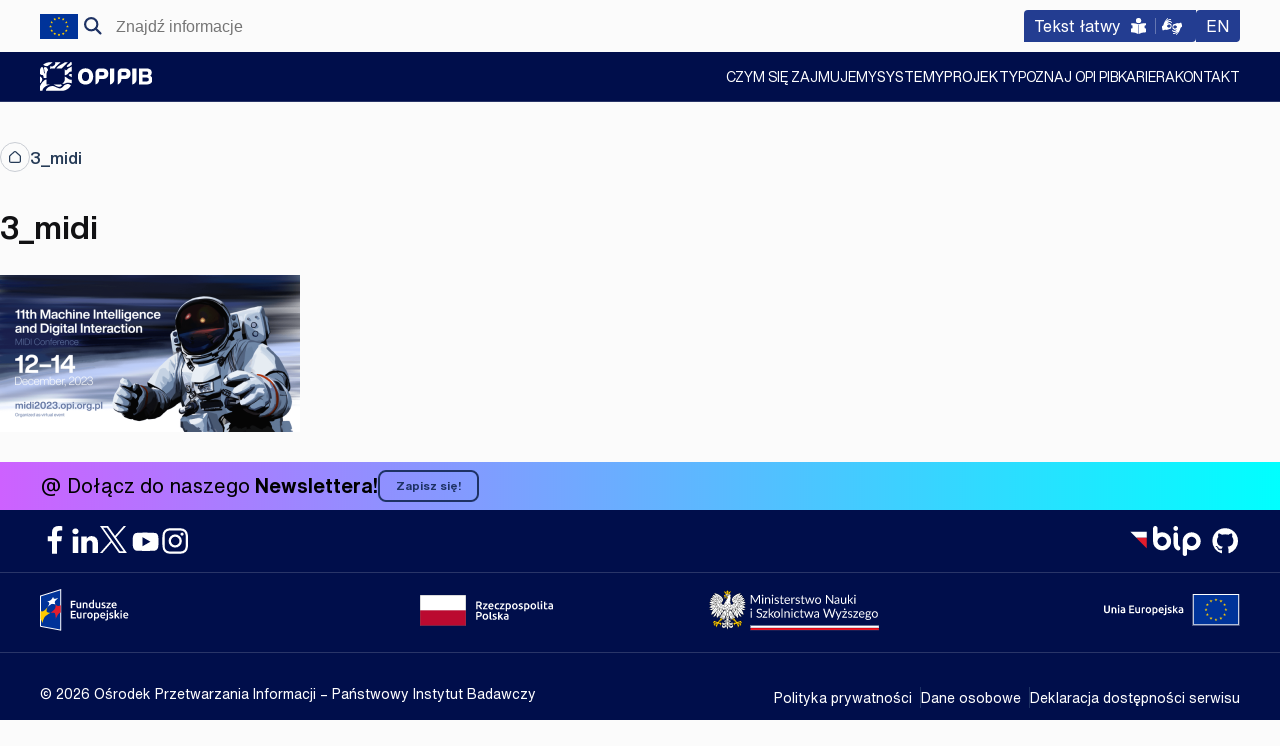

--- FILE ---
content_type: text/html; charset=UTF-8
request_url: https://opi.org.pl/3_midi/
body_size: 24761
content:
<!doctype html>
<html lang="pl-PL" itemscope itemtype="https://schema.org/WebSite">
<head>
	<meta charset="UTF-8">
	<meta name="viewport" content="width=device-width, initial-scale=1">
	<link rel="profile" href="https://gmpg.org/xfn/11">

	
<!-- Simple SEO Improvements - 2.3.1 -->
<!-- Google tag (gtag.js) -->
<script async src="https://www.googletagmanager.com/gtag/js?id=G-B7Z2VMDRBB"></script>
<script>
  window.dataLayer = window.dataLayer || [];
  function gtag(){dataLayer.push(arguments);}
  gtag('js', new Date());

  gtag('config', 'G-B7Z2VMDRBB');
</script>
<meta property="og:image" content="https://opi.org.pl/wp-content/uploads/2020/06/OPI.png">
<meta property="og:image:width" content="1200">
<meta property="og:image:height" content="630">
<meta property="og:image:mime" content="image/png">
<meta property="twitter:site" content="@opi_pib">
<meta name="robots" content="max-image-preview:large, noindex">
<script type="application/ld+json" id="simple-seo-improvements-json-ld">
{"@context":"https://schema.org","@graph":[{"@type":"BreadcrumbList","@id":"https://opi.org.pl/#breadcrumb","itemListElement":[{"@type":"ListItem","position":1,"name":"Strona główna","item":"https://opi.org.pl"},{"@type":"ListItem","name":"3_midi","position":2}]},{"@type":"WebSite","@id":"https://opi.org.pl/#website","url":"https://opi.org.pl/","name":"Ośrodek Przetwarzania Informacji - Państwowy Instytut Badawczy","alternateName":"OPI PIB","potentialAction":[{"@type":"SearchAction","target":{"@type":"EntryPoint","urlTemplate":"https://opi.org.pl/?s={search_term_string}"},"query-input":"required name=search_term_string"}]},{"@type":"Organization","@id":"https://opi.org.pl/#organization","name":"Ośrodek Przetwarzania Informacji – Państwowy Instytut Badawczy","url":"https://opi.org.pl","alternateName":"OPI PIB","logo":{"@type":"ImageObject","inLanguage":"pl-PL","@id":"https://opi.org.pl/3_midi/#/schema/logo/image/","url":"https://opi.org.pl/wp-content/uploads/2023/11/logo-OPI-PIB-podstawowe-pelne-rgb.svg","contentUrl":"https://opi.org.pl/wp-content/uploads/2023/11/logo-OPI-PIB-podstawowe-pelne-rgb.svg","caption":"logo OPI PIB","image":{"@id":"https://opi.org.pl/#/schema/logo/image/"}},"address":{"streetAddress":"al. Niepodległości 188 B","addressLocality":"Warszawa","addressRegion":"mazowieckie","postalCode":"00-608","addressCountry":"PL","@type":"PostalAddress"},"sameAs":["https://www.facebook.com/OsrodekPrzetwarzaniaInformacji/ https://www.linkedin.com/company/information-processing-centre/mycompany/ https://twitter.com/opi_pib https://www.youtube.com/channel/UC2VQqfpIWfzpMLI074T7Vsw https://www.instagram.com/opi_pib/ https://bip2.opi.org.pl/ https://github.com/OPI-PIB"]}]}
</script>

<!-- /Simple SEO Improvements -->
<title>3_midi &#8211; Ośrodek Przetwarzania Informacji &#8211; Państwowy Instytut Badawczy</title>
<meta name='robots' content='max-image-preview:large' />
<link rel="alternate" hreflang="pl" href="https://opi.org.pl/3_midi/" />
<link rel="alternate" hreflang="en" href="https://opi.org.pl/en/3_midi-2/" />
<link rel="alternate" hreflang="x-default" href="https://opi.org.pl/3_midi/" />
<link rel="alternate" type="application/rss+xml" title="Ośrodek Przetwarzania Informacji - Państwowy Instytut Badawczy &raquo; Kanał z wpisami" href="https://opi.org.pl/feed/" />
<link rel="alternate" type="application/rss+xml" title="Ośrodek Przetwarzania Informacji - Państwowy Instytut Badawczy &raquo; Kanał z komentarzami" href="https://opi.org.pl/comments/feed/" />
<link rel="alternate" title="oEmbed (JSON)" type="application/json+oembed" href="https://opi.org.pl/wp-json/oembed/1.0/embed?url=https%3A%2F%2Fopi.org.pl%2F3_midi%2F" />
<link rel="alternate" title="oEmbed (XML)" type="text/xml+oembed" href="https://opi.org.pl/wp-json/oembed/1.0/embed?url=https%3A%2F%2Fopi.org.pl%2F3_midi%2F&#038;format=xml" />
<style id='wp-img-auto-sizes-contain-inline-css'>
img:is([sizes=auto i],[sizes^="auto," i]){contain-intrinsic-size:3000px 1500px}
/*# sourceURL=wp-img-auto-sizes-contain-inline-css */
</style>
<link rel='stylesheet' id='acy_front_messages_css-css' href='https://opi.org.pl/wp-content/plugins/acymailing/media/css/front/messages.min.css?v=1767949525&#038;ver=6.9' media='all' />
<style id='classic-theme-styles-inline-css'>
/*! This file is auto-generated */
.wp-block-button__link{color:#fff;background-color:#32373c;border-radius:9999px;box-shadow:none;text-decoration:none;padding:calc(.667em + 2px) calc(1.333em + 2px);font-size:1.125em}.wp-block-file__button{background:#32373c;color:#fff;text-decoration:none}
/*# sourceURL=/wp-includes/css/classic-themes.min.css */
</style>
<link rel='stylesheet' id='survey-maker-min-css' href='https://opi.org.pl/wp-content/plugins/survey-maker/public/css/survey-maker-public-min.css?ver=5.2.0.3' media='all' />
<link rel='stylesheet' id='opi-pib-forms-css-css' href='https://opi.org.pl/wp-content/plugins/opi-pib-forms/assets/dist/css/main.css?ver=0.1.3.1745925479742' media='all' />
<link rel='stylesheet' id='iworks-style-css' href='https://opi.org.pl/wp-content/themes/opi-pib/style.css?ver=3.2.3.1767950007780' media='all' />
<script id="acy_front_messages_js-js-before">
var ACYM_AJAX_START = "https://opi.org.pl/wp-admin/admin-ajax.php";
            var ACYM_AJAX_PARAMS = "?action=acymailing_router&noheader=1&nocache=1768634086";
            var ACYM_AJAX = ACYM_AJAX_START + ACYM_AJAX_PARAMS;
//# sourceURL=acy_front_messages_js-js-before
</script>
<script src="https://opi.org.pl/wp-content/plugins/acymailing/media/js/front/messages.min.js?v=1767949525&amp;ver=6.9" id="acy_front_messages_js-js"></script>
<script id="wpml-cookie-js-extra">
var wpml_cookies = {"wp-wpml_current_language":{"value":"pl","expires":1,"path":"/"}};
var wpml_cookies = {"wp-wpml_current_language":{"value":"pl","expires":1,"path":"/"}};
//# sourceURL=wpml-cookie-js-extra
</script>
<script src="https://opi.org.pl/wp-content/plugins/sitepress-multilingual-cms/res/js/cookies/language-cookie.js?ver=486900" id="wpml-cookie-js" defer data-wp-strategy="defer"></script>
<script src="//ajax.googleapis.com/ajax/libs/jquery/3.5.1/jquery.min.js?ver=3.5.1" id="jquery-js"></script>

<!-- OG: 3.3.8 --><link rel="image_src" href="https://opi.org.pl/wp-content/uploads/2023/04/3-midi.png"><meta name="msapplication-TileImage" content="https://opi.org.pl/wp-content/uploads/2023/04/3-midi.png">
<meta property="og:image" content="https://opi.org.pl/wp-content/uploads/2022/02/opi-pib-1.png"><meta property="og:image:width" content="1200"><meta property="og:image:height" content="1200"><meta property="og:image:mime" content="image/png"><meta property="og:image" content="https://opi.org.pl/wp-content/uploads/2023/04/3-midi.png"><meta property="og:image:secure_url" content="https://opi.org.pl/wp-content/uploads/2023/04/3-midi.png"><meta property="og:image:width" content="760"><meta property="og:image:height" content="398"><meta property="og:image:alt" content="3_midi"><meta property="og:image:type" content="image/png"><meta property="og:description" content="3_midi"><meta property="og:type" content="article"><meta property="og:locale" content="pl_PL"><meta property="og:locale:alternate" content="en_US"><meta property="og:site_name" content="Ośrodek Przetwarzania Informacji - Państwowy Instytut Badawczy"><meta property="og:title" content="3_midi"><meta property="og:url" content="https://opi.org.pl/3_midi/"><meta property="og:updated_time" content="2023-04-26T11:55:09+02:00">
<meta property="article:published_time" content="2023-04-26T09:55:09+00:00"><meta property="article:modified_time" content="2023-04-26T09:55:09+00:00"><meta property="article:author:first_name" content="Marcin"><meta property="article:author:last_name" content="Pietrzak"><meta property="article:author:username" content="Marcin Pietrzak">
<meta property="twitter:partner" content="ogwp"><meta property="twitter:card" content="summary_large_image"><meta property="twitter:image" content="https://opi.org.pl/wp-content/uploads/2022/02/opi-pib-1.png"><meta property="twitter:title" content="3_midi"><meta property="twitter:description" content="3_midi"><meta property="twitter:url" content="https://opi.org.pl/3_midi/"><meta property="twitter:label1" content="Czas czytania"><meta property="twitter:data1" content="Mniej niż minuta">
<meta itemprop="image" content="https://opi.org.pl/wp-content/uploads/2023/04/3-midi.png"><meta itemprop="name" content="3_midi"><meta itemprop="description" content="3_midi"><meta itemprop="datePublished" content="2023-04-26"><meta itemprop="dateModified" content="2023-04-26T09:55:09+00:00">
<meta property="profile:first_name" content="Marcin"><meta property="profile:last_name" content="Pietrzak"><meta property="profile:username" content="Marcin Pietrzak">
<!-- /OG -->

<link rel="https://api.w.org/" href="https://opi.org.pl/wp-json/" /><link rel="alternate" title="JSON" type="application/json" href="https://opi.org.pl/wp-json/wp/v2/media/27007" /><link rel="canonical" href="https://opi.org.pl/3_midi/" />
<link rel='shortlink' href='https://opi.org.pl/?p=27007' />
<meta name="robots" content="follow, index" /><meta name="generator" content="WPML ver:4.8.6 stt:1,41;" />
		<link rel="search" type="application/opensearchdescription+xml" title="Ośrodek Przetwarzania Informacji - Państwowy Instytut Badawczy" href="https://opi.org.pl/opensearch.xml" />
		<link rel="sitemap" type="application/xml" title="Mapa witryny" href="/wp-sitemap.xml" />
<link rel="icon" href="https://opi.org.pl/wp-content/uploads/2022/02/cropped-opi-pib-white-32x32.png" sizes="32x32" />
<link rel="icon" href="https://opi.org.pl/wp-content/uploads/2022/02/cropped-opi-pib-white-192x192.png" sizes="192x192" />
<link rel="apple-touch-icon" href="https://opi.org.pl/wp-content/uploads/2022/02/cropped-opi-pib-white-180x180.png" />
<meta name="msapplication-TileImage" content="https://opi.org.pl/wp-content/uploads/2022/02/cropped-opi-pib-white-270x270.png" />
<!-- iWorks PWA 1.7.8 -->
<link rel="manifest" href="/manifest.json">
<link rel="prefetch" href="/manifest.json">
<meta name="theme-color" content="#1e3264">
<meta name="msapplication-config" content="/ieconfig.xml">
<meta name="application-name" content="Ośrodek Przetwarzania Informacji - Państwowy Instytut Badawczy">
<meta name="msapplication-tooltip" content="Budujemy systemy informatyczne i oprogramowanie dla sektora nauki i szkolnictwa wyższego, za pośrednictwem których udostępniamy aktualne i kompleksowe informacje i dane nt. tego sektora.">
<meta name="msapplication-starturl" content="https://opi.org.pl">
<meta name="msapplication-navbutton-color" content="#1e3264">
<meta name="msapplication-TileImage" content="/wp-content/uploads/2022/02/opi-pib-white.png">
<meta name="msapplication-TileColor" content="#1e3264">
<meta name="msapplication-square310x310logo" content="/wp-content/uploads/pwa/icon-pwa-310.png?v=1644222340">
<meta name="msapplication-square150x150logo" content="/wp-content/uploads/pwa/icon-pwa-150.png?v=1644222340">
<meta name="msapplication-square70x70logo" content="/wp-content/uploads/pwa/icon-pwa-70.png?v=1644222340">
<meta name="mobile-web-app-capable" content="yes">
<meta name="apple-mobile-web-app-title" content="OPI PIB">
<meta name="apple-mobile-web-app-status-bar-style" content="default">
<link rel="apple-touch-icon" href="/wp-content/uploads/pwa/apple-touch-icon-180.png?v=1644222340">
<link rel="apple-touch-icon" sizes="167x167" href="/wp-content/uploads/pwa/apple-touch-icon-167.png?v=1644222340">
<link rel="apple-touch-icon" sizes="152x152" href="/wp-content/uploads/pwa/apple-touch-icon-152.png?v=1644222340">
<link rel="apple-touch-icon" sizes="120x120" href="/wp-content/uploads/pwa/apple-touch-icon-120.png?v=1644222340">
<link rel="apple-touch-icon" sizes="114x114" href="/wp-content/uploads/pwa/apple-touch-icon-114.png?v=1644222340">
<link rel="apple-touch-icon" sizes="76x76" href="/wp-content/uploads/pwa/apple-touch-icon-76.png?v=1644222340">
<link rel="apple-touch-icon" sizes="72x72" href="/wp-content/uploads/pwa/apple-touch-icon-72.png?v=1644222340">
<link rel="apple-touch-icon" sizes="57x57" href="/wp-content/uploads/pwa/apple-touch-icon-57.png?v=1644222340">
<link rel="mask-icon" href="/wp-content/uploads/2022/02/opi-pib.svg" color="#1e3264">
<meta name="format-detection" content="telephone=no" />
</head>

<body class="attachment wp-singular attachment-template-default single single-attachment postid-27007 attachmentid-27007 attachment-png wp-theme-opi-pib">
<div id="page" class="site">
	<a class="skip-link screen-reader-text" href="#primary">Przejdź do treści</a>
	<aside class="site-header-top">
		<div class="site-header-wrapper">
			<span class="eu"></span>
<form role="search" method="get" class="search-form" action="https://opi.org.pl/"><div class="search-form-container-search">
				<label>
					<span class="screen-reader-text">Szukaj:</span>
					<input type="search" class="search-field" placeholder="Znajdź informacje" value="" name="s" />
				</label>
				<input type="submit" aria-label="Szukaj" class="search-submit" value="Szukaj" />
			</div></form><div class="site-header-element">
<div class="site-header-element-menu"><ul id="top-menu" class="menu"><li id="menu-item-33006" class="menu-item menu-item-type-post_type menu-item-object-page menu-item-33006"><a href="https://opi.org.pl/tekst-latwy/"><span>Tekst łatwy</span></a></li>
</ul></div><span class="wpml"><a class="button" href="https://opi.org.pl/en/3_midi-2/">EN <span class="sr-only" lang="en">english version</span></a></span></div>
		</div>
	</aside>
	<header id="masthead" class="site-header">
		<div class="site-header-wrapper">
			<div class="site-branding">
									<p class="site-title"><a href="https://opi.org.pl/" rel="home">Ośrodek Przetwarzania Informacji &#8211; Państwowy Instytut Badawczy</a></p>
								</div><!-- .site-branding -->

			<nav id="site-navigation" class="main-navigation">
				<button class="menu-toggle" aria-controls="primary-menu" aria-expanded="false"><span class="sr-only"></span></button>
				<div class="main-menu-overlay">
					<div class="main-menu-container"><ul id="primary-menu" class="menu"><li id="menu-item-30814" class="menu-item menu-item-type-post_type menu-item-object-page menu-item-has-children menu-item-30814"><button class=" small-link no-link no-link-level-0" aria-expanded="false" tabindex="0"><span class="screen-reader-text">Pokaż podmenu „Czym się zajmujemy”.</span>Czym się zajmujemy</button>
<div class="sub-menu-wrapper sub-menu-level-0"><div class="sub-menu-appla sub-menu-level-0"><ul class="opi-sub-menu level-0">
	<li id="menu-item-30815" class="menu-item menu-item-type-post_type menu-item-object-page menu-item-has-children menu-item-30815 menu-item-has-thumbnail"><img width="142" height="113" src="https://opi.org.pl/wp-content/uploads/2024/08/badania-1.png" class="attachment-post-thumbnail size-post-thumbnail wp-post-image" alt="kobieta patrząca przez mikroskop" decoding="async" /><a class=" small-link" href="https://opi.org.pl/czym-sie-zajmujemy/badania-i-nauka/"><span class="screen-reader-text">Pokaż podmenu „Badania i nauka”.</span>Badania i nauka</a>
	<div class="sub-menu-wrapper sub-menu-level-1"><div class="sub-menu-appla sub-menu-level-1"><ul class="opi-sub-menu">
		<li id="menu-item-30816" class="menu-item menu-item-type-post_type menu-item-object-page menu-item-30816"><a href="https://opi.org.pl/czym-sie-zajmujemy/badania-i-nauka/obszary-badawcze/">Obszary badawcze</a></li>
		<li id="menu-item-30817" class="menu-item menu-item-type-post_type menu-item-object-page menu-item-has-children menu-item-30817"><a class=" has-children" href="https://opi.org.pl/czym-sie-zajmujemy/badania-i-nauka/nauka-dla-wszystkich/">Nauka dla wszystkich</a>
		<div class="sub-menu-wrapper sub-menu-level-2"><div class="sub-menu-appla sub-menu-level-2"><ul class="opi-sub-menu">
			<li id="menu-item-30819" class="menu-item menu-item-type-post_type menu-item-object-page menu-item-30819"><a href="https://opi.org.pl/czym-sie-zajmujemy/badania-i-nauka/nauka-dla-wszystkich/otwarty-dostep/">Otwarty dostęp</a></li>
			<li id="menu-item-30818" class="menu-item menu-item-type-post_type menu-item-object-page menu-item-30818"><a href="https://opi.org.pl/czym-sie-zajmujemy/badania-i-nauka/nauka-dla-wszystkich/konferencje/">Konferencje</a></li>
			<li id="menu-item-30820" class="menu-item menu-item-type-post_type menu-item-object-page menu-item-30820"><a href="https://opi.org.pl/czym-sie-zajmujemy/badania-i-nauka/nauka-dla-wszystkich/publikacje/">Publikacje</a></li>
			<li id="menu-item-30821" class="menu-item menu-item-type-post_type menu-item-object-page menu-item-30821"><a href="https://opi.org.pl/czym-sie-zajmujemy/badania-i-nauka/nauka-dla-wszystkich/wydawnictwo/">Wydawnictwo</a></li>
		</ul></div></div>
</li>
		<li id="menu-item-30822" class="menu-item menu-item-type-post_type menu-item-object-page menu-item-30822"><a href="https://opi.org.pl/czym-sie-zajmujemy/badania-i-nauka/szkola-doktorska/">Szkoła doktorska</a></li>
	</ul></div></div>
</li>
	<li id="menu-item-30823" class="menu-item menu-item-type-post_type menu-item-object-page menu-item-has-children menu-item-30823 menu-item-has-thumbnail"><img width="142" height="114" src="https://opi.org.pl/wp-content/uploads/2024/08/software-1.png" class="attachment-post-thumbnail size-post-thumbnail wp-post-image" alt="monitor komputerowy z wykresami" decoding="async" /><a class=" small-link" href="https://opi.org.pl/czym-sie-zajmujemy/oprogramowanie/"><span class="screen-reader-text">Pokaż podmenu „Oprogramowanie”.</span>Oprogramowanie</a>
	<div class="sub-menu-wrapper sub-menu-level-1"><div class="sub-menu-appla sub-menu-level-1"><ul class="opi-sub-menu">
		<li id="menu-item-30827" class="menu-item menu-item-type-post_type menu-item-object-page menu-item-30827"><a href="https://opi.org.pl/czym-sie-zajmujemy/oprogramowanie/systemy-dla-nauki-i-szkolnictwa-wyzszego/">Systemy dla nauki i szkolnictwa wyższego</a></li>
		<li id="menu-item-30826" class="menu-item menu-item-type-post_type menu-item-object-page menu-item-30826"><a href="https://opi.org.pl/czym-sie-zajmujemy/oprogramowanie/systemy-grantowe/">Systemy grantowe</a></li>
		<li id="menu-item-30825" class="menu-item menu-item-type-post_type menu-item-object-page menu-item-30825"><a href="https://opi.org.pl/czym-sie-zajmujemy/oprogramowanie/inne-systemy/">Inne systemy</a></li>
		<li id="menu-item-33976" class="menu-item menu-item-type-custom menu-item-object-custom menu-item-has-children menu-item-33976"><a href="https://opi.org.pl/szkolenia">Szkolenia</a>
		<div class="sub-menu-wrapper sub-menu-level-2"><div class="sub-menu-appla sub-menu-level-2"><ul class="opi-sub-menu">
			<li id="menu-item-33977" class="menu-item menu-item-type-custom menu-item-object-custom menu-item-33977"><a href="https://opi.org.pl/szkolenia/nadchodzace-szkolenia/">Nadchodzące szkolenia</a></li>
			<li id="menu-item-33978" class="menu-item menu-item-type-custom menu-item-object-custom menu-item-33978"><a href="https://opi.org.pl/szkolenia/szkolenia-na-zamowienie/">Szkolenia na zamówienie</a></li>
			<li id="menu-item-33979" class="menu-item menu-item-type-custom menu-item-object-custom menu-item-33979"><a href="https://opi.org.pl/szkolenia/regulamin-szkolen-opi-pib/">Regulamin szkoleń</a></li>
		</ul></div></div>
</li>
		<li id="menu-item-30824" class="menu-item menu-item-type-post_type menu-item-object-page menu-item-30824"><a href="https://opi.org.pl/czym-sie-zajmujemy/oprogramowanie/bezpieczenstwo-w-systemach/">Bezpieczeństwo w systemach</a></li>
	</ul></div></div>
</li>
	<li id="menu-item-30829" class="menu-item menu-item-type-post_type menu-item-object-page menu-item-has-children menu-item-30829 menu-item-has-thumbnail"><img width="142" height="114" src="https://opi.org.pl/wp-content/uploads/2024/08/ai-1.png" class="attachment-post-thumbnail size-post-thumbnail wp-post-image" alt="humanoid wskazujący na coś palcem" decoding="async" /><a class=" small-link" href="https://opi.org.pl/czym-sie-zajmujemy/sztuczna-inteligencja/"><span class="screen-reader-text">Pokaż podmenu „Sztuczna inteligencja”.</span>Sztuczna inteligencja</a>
	<div class="sub-menu-wrapper sub-menu-level-1"><div class="sub-menu-appla sub-menu-level-1"><ul class="opi-sub-menu">
		<li id="menu-item-30830" class="menu-item menu-item-type-post_type menu-item-object-page menu-item-30830"><a href="https://opi.org.pl/czym-sie-zajmujemy/sztuczna-inteligencja/ai-lab/">AI Lab</a></li>
		<li id="menu-item-30831" class="menu-item menu-item-type-post_type menu-item-object-page menu-item-30831"><a href="https://opi.org.pl/czym-sie-zajmujemy/sztuczna-inteligencja/centrum-innowacji-dla-medycyny-cyfrowej/">Centrum Innowacji dla Medycyny Cyfrowej</a></li>
	</ul></div></div>
</li>
	<li id="menu-item-30832" class="menu-item menu-item-type-post_type menu-item-object-page menu-item-has-children menu-item-30832 menu-item-has-thumbnail"><img width="142" height="114" src="https://opi.org.pl/wp-content/uploads/2024/08/ue.png" class="attachment-post-thumbnail size-post-thumbnail wp-post-image" alt="gwiazdki z flagi unii europejskiej" decoding="async" /><a class=" small-link" href="https://opi.org.pl/czym-sie-zajmujemy/fundusze-europejskie-dla-nauki/"><span class="screen-reader-text">Pokaż podmenu „Fundusze Europejskie dla nauki”.</span>Fundusze Europejskie dla nauki</a>
	<div class="sub-menu-wrapper sub-menu-level-1"><div class="sub-menu-appla sub-menu-level-1"><ul class="opi-sub-menu">
		<li id="menu-item-30833" class="external menu-item menu-item-type-custom menu-item-object-custom menu-item-30833"><a href="https://opi.org.pl/feng/">FENG</a></li>
		<li id="menu-item-30834" class="external menu-item menu-item-type-custom menu-item-object-custom menu-item-30834"><a href="https://opi.org.pl/kpo/">KPO</a></li>
		<li id="menu-item-31102" class="menu-item menu-item-type-post_type menu-item-object-page menu-item-31102"><a href="https://opi.org.pl/poir/">POIR</a></li>
	</ul></div></div>
</li>
	<li id="menu-item-30838" class="menu-item menu-item-type-post_type menu-item-object-page menu-item-has-children menu-item-30838 menu-item-has-thumbnail"><img width="142" height="114" src="https://opi.org.pl/wp-content/uploads/2024/08/reports-1.png" class="attachment-post-thumbnail size-post-thumbnail wp-post-image" alt="wykres słupkowy wznoszący" decoding="async" /><a class=" small-link" href="https://opi.org.pl/czym-sie-zajmujemy/raporty-i-analizy/"><span class="screen-reader-text">Pokaż podmenu „Raporty i analizy”.</span>Raporty i analizy</a>
	<div class="sub-menu-wrapper sub-menu-level-1"><div class="sub-menu-appla sub-menu-level-1"><ul class="opi-sub-menu">
		<li id="menu-item-30836" class="menu-item menu-item-type-post_type menu-item-object-page menu-item-30836"><a href="https://opi.org.pl/czym-sie-zajmujemy/raporty-i-analizy/analityka-biznesowa/">Analityka biznesowa</a></li>
		<li id="menu-item-30837" class="menu-item menu-item-type-post_type menu-item-object-page menu-item-30837"><a href="https://opi.org.pl/czym-sie-zajmujemy/raporty-i-analizy/socjologia-nauki/">Socjologia nauki</a></li>
		<li id="menu-item-30839" class="menu-item menu-item-type-post_type menu-item-object-page menu-item-30839"><a href="https://opi.org.pl/czym-sie-zajmujemy/raporty-i-analizy/naukometria/">Naukometria</a></li>
	</ul></div></div>
</li>
	<li id="menu-item-30840" class="menu-item menu-item-type-post_type menu-item-object-page menu-item-30840 menu-item-has-thumbnail"><img width="142" height="114" src="https://opi.org.pl/wp-content/uploads/2024/08/human-comp-1.png" class="attachment-post-thumbnail size-post-thumbnail wp-post-image" alt="człowiek i humanoid stykający się palcami" decoding="async" /><a href="https://opi.org.pl/czym-sie-zajmujemy/interakcja-czlowiek-komputer/">Interakcja człowiek-komputer</a></li>
	<li id="menu-item-30841" class="menu-item menu-item-type-post_type menu-item-object-page menu-item-30841 menu-item-has-thumbnail"><img width="142" height="114" src="https://opi.org.pl/wp-content/uploads/2024/08/e-learning-1.png" class="attachment-post-thumbnail size-post-thumbnail wp-post-image" alt="mężczyzna siedzący przy biurku z wielkim monitorem" decoding="async" /><a href="https://opi.org.pl/czym-sie-zajmujemy/e-learning/">E-learning</a></li>
</ul></div></div>
</li>
<li id="menu-item-30842" class="menu-item menu-item-type-post_type menu-item-object-page menu-item-30842"><a href="https://opi.org.pl/systemy/">Systemy</a></li>
<li id="menu-item-30843" class="menu-item menu-item-type-post_type_archive menu-item-object-opi_project menu-item-30843"><a href="https://opi.org.pl/projekty/">Projekty</a></li>
<li id="menu-item-30844" class="menu-item menu-item-type-post_type menu-item-object-page menu-item-has-children menu-item-30844"><button class=" small-link no-link no-link-level-0" aria-expanded="false" tabindex="0"><span class="screen-reader-text">Pokaż podmenu „Poznaj OPI PIB”.</span>Poznaj OPI PIB</button>
<div class="sub-menu-wrapper sub-menu-level-0"><div class="sub-menu-appla sub-menu-level-0"><ul class="opi-sub-menu level-0">
	<li id="menu-item-30845" class="menu-item menu-item-type-custom menu-item-object-custom menu-item-30845 opi-sub-menu-description"><p>Poznaj OPI PIB</p><p>Budujemy systemy informatyczne i oprogramowanie dla sektora nauki i szkolnictwa wyższego.</p></li>
	<li id="menu-item-30847" class="menu-item menu-item-type-post_type menu-item-object-page menu-item-30847 menu-item-has-thumbnail"><img width="318" height="254" src="https://opi.org.pl/wp-content/uploads/2024/08/o-instytucie.jpg" class="attachment-post-thumbnail size-post-thumbnail wp-post-image" alt="sygnet loga OPI" decoding="async" fetchpriority="high" srcset="https://opi.org.pl/wp-content/uploads/2024/08/o-instytucie.jpg 318w, https://opi.org.pl/wp-content/uploads/2024/08/o-instytucie-300x240.jpg 300w" sizes="(max-width: 318px) 100vw, 318px" /><a href="https://opi.org.pl/poznaj-opi/o-instytucie/">O instytucie</a></li>
	<li id="menu-item-30846" class="menu-item menu-item-type-post_type menu-item-object-page current_page_parent menu-item-30846 menu-item-has-thumbnail"><img width="314" height="254" src="https://opi.org.pl/wp-content/uploads/2024/08/Aktualnosci-2x.jpg" class="attachment-post-thumbnail size-post-thumbnail wp-post-image" alt="A" decoding="async" srcset="https://opi.org.pl/wp-content/uploads/2024/08/Aktualnosci-2x.jpg 314w, https://opi.org.pl/wp-content/uploads/2024/08/Aktualnosci-2x-300x243.jpg 300w" sizes="(max-width: 314px) 100vw, 314px" /><a href="https://opi.org.pl/poznaj-opi/aktualnosci/">Aktualności</a></li>
	<li id="menu-item-30848" class="menu-item menu-item-type-post_type menu-item-object-page menu-item-30848 menu-item-has-thumbnail"><img width="314" height="254" src="https://opi.org.pl/wp-content/uploads/2024/08/Plan-rownosci-w-OPI-2x.jpg" class="attachment-post-thumbnail size-post-thumbnail wp-post-image" alt="znak kobiety i mężczyzny" decoding="async" srcset="https://opi.org.pl/wp-content/uploads/2024/08/Plan-rownosci-w-OPI-2x.jpg 314w, https://opi.org.pl/wp-content/uploads/2024/08/Plan-rownosci-w-OPI-2x-300x243.jpg 300w" sizes="(max-width: 314px) 100vw, 314px" /><a href="https://opi.org.pl/poznaj-opi/plan-rownosci-w-opi/">Plan równości w OPI PIB</a></li>
	<li id="menu-item-30849" class="menu-item menu-item-type-post_type menu-item-object-page menu-item-30849 menu-item-has-thumbnail"><img width="314" height="254" src="https://opi.org.pl/wp-content/uploads/2024/08/Dostepnosc-2x.jpg" class="attachment-post-thumbnail size-post-thumbnail wp-post-image" alt="otwarte pudełko z blaskiem bijącym ze środka" decoding="async" srcset="https://opi.org.pl/wp-content/uploads/2024/08/Dostepnosc-2x.jpg 314w, https://opi.org.pl/wp-content/uploads/2024/08/Dostepnosc-2x-300x243.jpg 300w" sizes="(max-width: 314px) 100vw, 314px" /><a href="https://opi.org.pl/poznaj-opi/dostepnosc/">Dostępność</a></li>
	<li id="menu-item-32362" class="menu-item menu-item-type-post_type menu-item-object-page menu-item-32362 menu-item-has-thumbnail"><img width="655" height="530" src="https://opi.org.pl/wp-content/uploads/2024/12/Erasmus.png" class="attachment-post-thumbnail size-post-thumbnail wp-post-image" alt="" decoding="async" srcset="https://opi.org.pl/wp-content/uploads/2024/12/Erasmus.png 655w, https://opi.org.pl/wp-content/uploads/2024/12/Erasmus-300x243.png 300w" sizes="(max-width: 655px) 100vw, 655px" /><a href="https://opi.org.pl/poznaj-opi/wspolpraca-miedzynarodowa/">Współpraca międzynarodowa</a></li>
</ul></div></div>
</li>
<li id="menu-item-30850" class="menu-item menu-item-type-post_type menu-item-object-page menu-item-has-children menu-item-30850"><button class=" small-link no-link no-link-level-0" aria-expanded="false" tabindex="0"><span class="screen-reader-text">Pokaż podmenu „Kariera”.</span>Kariera</button>
<div class="sub-menu-wrapper sub-menu-level-0"><div class="sub-menu-appla sub-menu-level-0"><ul class="opi-sub-menu level-0">
	<li id="menu-item-30851" class="menu-item menu-item-type-custom menu-item-object-custom menu-item-30851 opi-sub-menu-description"><p>Kariera</p><p>Pracując w OPI PIB możesz rozwijać swoje zainteresowania zawodowe, naukowe, a także swoje kompetencje kształcąc się na studiach podyplomowych.</p></li>
	<li id="menu-item-30852" class="menu-item menu-item-type-post_type menu-item-object-page menu-item-30852 menu-item-has-thumbnail"><img width="314" height="254" src="https://opi.org.pl/wp-content/uploads/2024/08/Praca-w-OPI-2x.jpg" class="attachment-post-thumbnail size-post-thumbnail wp-post-image" alt="dwie dłonie w uścisku" decoding="async" srcset="https://opi.org.pl/wp-content/uploads/2024/08/Praca-w-OPI-2x.jpg 314w, https://opi.org.pl/wp-content/uploads/2024/08/Praca-w-OPI-2x-300x243.jpg 300w" sizes="(max-width: 314px) 100vw, 314px" /><a href="https://opi.org.pl/kariera/praca-w-opi/">Praca w OPI PIB</a></li>
	<li id="menu-item-30853" class="external menu-item menu-item-type-post_type menu-item-object-page menu-item-30853 menu-item-has-thumbnail"><img width="314" height="254" src="https://opi.org.pl/wp-content/uploads/2024/08/Program-stazowy-KomITywa-2x.jpg" class="attachment-post-thumbnail size-post-thumbnail wp-post-image" alt="IT" decoding="async" srcset="https://opi.org.pl/wp-content/uploads/2024/08/Program-stazowy-KomITywa-2x.jpg 314w, https://opi.org.pl/wp-content/uploads/2024/08/Program-stazowy-KomITywa-2x-300x243.jpg 300w" sizes="(max-width: 314px) 100vw, 314px" /><a href="https://opi.org.pl/komitywa/">Program stażowy KomITywa</a></li>
</ul></div></div>
</li>
<li id="menu-item-30854" class="menu-item menu-item-type-post_type menu-item-object-page menu-item-has-children menu-item-30854"><button class=" small-link no-link no-link-level-0" aria-expanded="false" tabindex="0"><span class="screen-reader-text">Pokaż podmenu „Kontakt”.</span>Kontakt</button>
<div class="sub-menu-wrapper sub-menu-level-0"><div class="sub-menu-appla sub-menu-level-0"><ul class="opi-sub-menu level-0">
	<li id="menu-item-30855" class="menu-item menu-item-type-custom menu-item-object-custom menu-item-30855 opi-sub-menu-description"><p>Kontakt</p><p>Ośrodek Przetwarzania Informacji<br>— Państwowy Instytut Badawczy</p></li>
	<li id="menu-item-30856" class="menu-item menu-item-type-post_type menu-item-object-page menu-item-30856 menu-item-has-thumbnail"><img width="314" height="254" src="https://opi.org.pl/wp-content/uploads/2024/08/Lokalizacja-i-dojazd-2x.jpg" class="attachment-post-thumbnail size-post-thumbnail wp-post-image" alt="znacznik lokalizacji" decoding="async" srcset="https://opi.org.pl/wp-content/uploads/2024/08/Lokalizacja-i-dojazd-2x.jpg 314w, https://opi.org.pl/wp-content/uploads/2024/08/Lokalizacja-i-dojazd-2x-300x243.jpg 300w" sizes="(max-width: 314px) 100vw, 314px" /><a href="https://opi.org.pl/kontakt/lokalizacja-i-dojazd/">Lokalizacja i dojazd</a></li>
	<li id="menu-item-30857" class="menu-item menu-item-type-post_type menu-item-object-page menu-item-30857 menu-item-has-thumbnail"><img width="314" height="254" src="https://opi.org.pl/wp-content/uploads/2024/08/Do-pobrania-2x.jpg" class="attachment-post-thumbnail size-post-thumbnail wp-post-image" alt="dłoń zbliżająca się do lewitującej kuli" decoding="async" srcset="https://opi.org.pl/wp-content/uploads/2024/08/Do-pobrania-2x.jpg 314w, https://opi.org.pl/wp-content/uploads/2024/08/Do-pobrania-2x-300x243.jpg 300w" sizes="(max-width: 314px) 100vw, 314px" /><a href="https://opi.org.pl/kontakt/materialy-promocyjne/">Materiały promocyjne</a></li>
	<li id="menu-item-30858" class="menu-item menu-item-type-post_type menu-item-object-page menu-item-30858 menu-item-has-thumbnail"><img width="314" height="254" src="https://opi.org.pl/wp-content/uploads/2024/08/Newsletter-2x.jpg" class="attachment-post-thumbnail size-post-thumbnail wp-post-image" alt="koperta" decoding="async" srcset="https://opi.org.pl/wp-content/uploads/2024/08/Newsletter-2x.jpg 314w, https://opi.org.pl/wp-content/uploads/2024/08/Newsletter-2x-300x243.jpg 300w" sizes="(max-width: 314px) 100vw, 314px" /><a href="https://opi.org.pl/kontakt/newsletter/">Newsletter</a></li>
</ul></div></div>
</li>
</ul></div>				</div>
			</nav><!-- #site-navigation -->
		</div>
	</header><!-- #masthead -->

	<main id="primary" class="site-main">
<nav class="breadcrumbs" typeof="BreadcrumbList" vocab="https://schema.org/"><span property="itemListElement" typeof="ListItem"><a property="item" typeof="WebPage" title="Przejdź do Ośrodek Przetwarzania Informacji - Państwowy Instytut Badawczy." href="https://opi.org.pl" class="home" ><span property="name">Ośrodek Przetwarzania Informacji - Państwowy Instytut Badawczy</span></a><meta property="position" content="1"></span><span property="itemListElement" typeof="ListItem"><span property="name" class="post post-attachment current-item">3_midi</span><meta property="url" content="https://opi.org.pl/3_midi/"><meta property="position" content="2"></span></nav>
<article id="post-27007" class="post-27007 attachment type-attachment status-inherit hentry">
	<header class="entry-header">
		<h1 class="entry-title">3_midi</h1>	</header><!-- .entry-header -->

	
	<div class="entry-content">
		<p class="attachment"><a href='https://opi.org.pl/wp-content/uploads/2023/04/3-midi.png'><img loading="lazy" decoding="async" width="300" height="157" src="https://opi.org.pl/wp-content/uploads/2023/04/3-midi-300x157.png" class="attachment-medium size-medium" alt="" srcset="https://opi.org.pl/wp-content/uploads/2023/04/3-midi-300x157.png 300w, https://opi.org.pl/wp-content/uploads/2023/04/3-midi.png 760w" sizes="auto, (max-width: 300px) 100vw, 300px" /></a></p>
	</div><!-- .entry-content -->

	<footer class="entry-footer">
			</footer><!-- .entry-footer -->
</article><!-- #post-27007 -->
	</main><!-- #main -->
<footer id="site-footer" role="contentinfo" class="header-footer-group">
<section id="opi-newsletter" class="subscription">
	<div class="section-wrapper">
		<div class="container">
			<div class="text">
				<p class="text-1">
					&#064; Dołącz do naszego <span>Newslettera!</span>				</p>
			</div>
			<div class="button-container">
				<a href="https://opi.org.pl/kontakt/newsletter/" class="button">Zapisz się!</a>			</div>
		</div>
	</div>
</section>
		<div class="section-inner-wrapper section-inner-wrapper-one">
		<div class="section-inner social-media">
			<div class="section-inner-two">
<div class="menu-social-left-container"><ul id="opi-pib-social-left" class="menu"><li id="menu-item-21074" class="menu-item menu-item-type-custom menu-item-object-custom menu-item-21074"><a href="https://www.facebook.com/OsrodekPrzetwarzaniaInformacji/" title="Strona OPI na Facebook"><span>facebook</span><svg class="icon icon-facebook" aria-hidden="true" role="img" fill="currentColor"> <use href="#icon-facebook" xlink:href="#icon-facebook"></use> </svg></a></li>
<li id="menu-item-21075" class="menu-item menu-item-type-custom menu-item-object-custom menu-item-21075"><a href="https://www.linkedin.com/company/information-processing-centre" title="Profil OPI na Linkedin"><span>linkedin</span><svg class="icon icon-linkedin" aria-hidden="true" role="img" fill="currentColor"> <use href="#icon-linkedin" xlink:href="#icon-linkedin"></use> </svg></a></li>
<li id="menu-item-21076" class="menu-item menu-item-type-custom menu-item-object-custom menu-item-21076"><a href="https://twitter.com/opi_pib" title="Profil OPI w serwisie X"><span>twitter</span><svg class="icon icon-x" aria-hidden="true" role="img" fill="currentColor"> <use href="#icon-x" xlink:href="#icon-x"></use> </svg></a></li>
<li id="menu-item-21077" class="menu-item menu-item-type-custom menu-item-object-custom menu-item-21077"><a href="https://www.youtube.com/channel/UC2VQqfpIWfzpMLI074T7Vsw" title="Kanał OPI na Youtube"><span>youtube</span><svg class="icon icon-youtube" aria-hidden="true" role="img" fill="currentColor"> <use href="#icon-youtube" xlink:href="#icon-youtube"></use> </svg></a></li>
<li id="menu-item-21078" class="menu-item menu-item-type-custom menu-item-object-custom menu-item-21078"><a href="https://www.instagram.com/opi_pib/" title="Profil OPI na Instagram"><span>instagram</span><svg class="icon icon-instagram" aria-hidden="true" role="img" fill="currentColor"> <use href="#icon-instagram" xlink:href="#icon-instagram"></use> </svg></a></li>
</ul></div><div class="menu-social-right-container"><ul id="opi-pib-social-right" class="menu"><li id="menu-item-30813" class="bip menu-item menu-item-type-custom menu-item-object-custom menu-item-30813"><a href="https://bip2.opi.org.pl/" title="Biuletyn Informacji Publicznej"><span>bip</span></a></li>
<li id="menu-item-21970" class="menu-item menu-item-type-custom menu-item-object-custom menu-item-21970"><a href="https://github.com/OPI-PIB" title="Profil OPI na Github"><span>github.com</span><svg class="icon icon-github" aria-hidden="true" role="img" fill="currentColor"> <use href="#icon-github" xlink:href="#icon-github"></use> </svg></a></li>
</ul></div>			</div>
		</div>
	</div>
	<div class="section-inner-wrapper section-inner-wrapper-two">
		<div class="section-inner">
<div class="menu-footer-institutions-links-container"><ul id="opi-pib-footer-institutions" class="menu"><li id="menu-item-30859" class="funduszeeuropejskie menu-item menu-item-type-custom menu-item-object-custom menu-item-30859"><a href="https://www.funduszeeuropejskie.gov.pl/"><span class="sr-only">Portal Fundusze Europejskie</span></a></li>
<li id="menu-item-30860" class="govpl menu-item menu-item-type-custom menu-item-object-custom menu-item-30860"><a href="https://www.gov.pl/"><span class="sr-only">Portal gov.pl</span></a></li>
<li id="menu-item-30861" class="govnauka menu-item menu-item-type-custom menu-item-object-custom menu-item-30861"><a href="https://www.gov.pl/web/nauka"><span class="sr-only">Strona Ministerstwa Nauki i Szkolnictwa Wyższego</span></a></li>
<li id="menu-item-30862" class="europaeu menu-item menu-item-type-custom menu-item-object-custom menu-item-30862"><a href="https://europa.eu/european-union/index_pl"><span class="sr-only">Portal Unii Europejskiej</span></a></li>
</ul></div>		</div>
	</div>
	<div class="section-inner-wrapper section-inner-wrapper-three">
		<div class="section-inner">
			<div class="section-inner-two">
				<p>
					&copy; 2026					Ośrodek Przetwarzania Informacji											<span class="only-language-pl"> &ndash; Państwowy Instytut Badawczy</span>
									</p>
				<span class="divider"></span>
<div class="menu-super-dolne-menu-container"><ul id="opi-pib-footer" class="menu"><li id="menu-item-21911" class="menu-item menu-item-type-post_type menu-item-object-page menu-item-privacy-policy menu-item-21911"><a rel="privacy-policy" href="https://opi.org.pl/polityka-prywatnosci/">Polityka prywatności</a></li>
<li id="menu-item-31739" class="menu-item menu-item-type-post_type menu-item-object-page menu-item-31739"><a href="https://opi.org.pl/dane-osobowe/">Dane osobowe</a></li>
<li id="menu-item-23097" class="menu-item menu-item-type-post_type menu-item-object-page menu-item-23097"><a href="https://opi.org.pl/deklaracja-dostepnosci/">Deklaracja dostępności serwisu</a></li>
</ul></div>			</div><!-- .section-inner -->
		</div><!-- .section-inner -->
	</div><!-- .section-inner -->
</footer><!-- #site-footer -->
<script type="speculationrules">
{"prefetch":[{"source":"document","where":{"and":[{"href_matches":"/*"},{"not":{"href_matches":["/wp-*.php","/wp-admin/*","/wp-content/uploads/*","/wp-content/*","/wp-content/plugins/*","/wp-content/themes/opi-pib/*","/*\\?(.+)"]}},{"not":{"selector_matches":"a[rel~=\"nofollow\"]"}},{"not":{"selector_matches":".no-prefetch, .no-prefetch a"}}]},"eagerness":"conservative"}]}
</script>
<div id="opi-pib-form-placeholder"></div>
<script type="text/html" id="tmpl-opi-pib-form-template"><div id="opi-pib-forms-popup" class="opi-pib-form" data-url="https://opi.org.pl"><input type="hidden" id="opi_pib_form_submit_data_id" name="opi_pib_form_submit_data_id" value="23e1232535" /><div class="opi-pib-form__form" data-id="0" data-form="1" data-time="120" data-page="27007" data-once="true"><button class="opi-pib-form__close" data-id="0" aria-label="Zamknij"><svg width="14" height="14" aria-hidden="true" viewBox="0 0 14 14" fill="none" xmlns="http://www.w3.org/2000/svg"><path d="M14 1.41L12.59 0L7 5.59L1.41 0L0 1.41L5.59 7L0 12.59L1.41 14L7 8.41L12.59 14L14 12.59L8.41 7L14 1.41Z" fill="black"/></svg></button><div id="opi-pib-form-header" class="opi-pib-form__header opi-pib-form__header--border-bottom"><h1 class="opi-pib-form__title">Czy treści na naszej stronie okazały się pomocne?</h1></div><div class="opi-pib-form__questions"><div class="opi-pib-form__question" data-form="smile" data-id="1">	<div class="opi-pib-forms-smile">

		
		<div>
			<div class="opi-pib-forms-smile__container">
							<div>
					<input
					answer
					id="answer-smile-0"
					class="opi-pib-forms-smile__select"
					name="answer-smile"
					type="radio"
					value="Tak"
					>
					<label
					class="opi-pib-forms-smile__label"
					for="answer-smile-0"
					aria-label="Tak"
					>
					<img
						class="opi-pib-forms-smile__image"
						src="https://opi.org.pl/wp-content/plugins/opi-pib-forms/assets/img/smile-1.svg"
						alt=""
					>
					</label>
				</div>
							<div>
					<input
					answer
					id="answer-smile-1"
					class="opi-pib-forms-smile__select"
					name="answer-smile"
					type="radio"
					value="Neutralnie"
					>
					<label
					class="opi-pib-forms-smile__label"
					for="answer-smile-1"
					aria-label="Neutralnie"
					>
					<img
						class="opi-pib-forms-smile__image"
						src="https://opi.org.pl/wp-content/plugins/opi-pib-forms/assets/img/smile-3.svg"
						alt=""
					>
					</label>
				</div>
							<div>
					<input
					answer
					id="answer-smile-2"
					class="opi-pib-forms-smile__select"
					name="answer-smile"
					type="radio"
					value="Nie"
					>
					<label
					class="opi-pib-forms-smile__label"
					for="answer-smile-2"
					aria-label="Nie"
					>
					<img
						class="opi-pib-forms-smile__image"
						src="https://opi.org.pl/wp-content/plugins/opi-pib-forms/assets/img/smile-5.svg"
						alt=""
					>
					</label>
				</div>
						</div>
			<p error class="opi-pib-forms-smile__error-message">Uzupełnij to pole</p>
		</div>

	</div>
		</div></div><div class="opi-pib-form__submit-wrapper"><button class="opi-pib-form__submit" data-id="0" type="button">Oceń nas</button></div></div></div></script><script src="https://opi.org.pl/wp-includes/js/underscore.min.js?ver=1.13.7" id="underscore-js"></script>
<script id="wp-util-js-extra">
var _wpUtilSettings = {"ajax":{"url":"/wp-admin/admin-ajax.php"}};
//# sourceURL=wp-util-js-extra
</script>
<script src="https://opi.org.pl/wp-includes/js/wp-util.min.js?ver=6.9" id="wp-util-js"></script>
<script src="https://opi.org.pl/wp-content/plugins/opi-pib-forms/assets/dist/js/opi-pib-forms.min.js?ver=0.1.3.1745925479742" id="opi-pib-forms-js-js"></script>
<script src="https://opi.org.pl/wp-content/plugins/page-links-to/dist/new-tab.js?ver=3.3.7" id="page-links-to-js"></script>
<script id="iworks-pwa-manifest-js-extra">
var iworks_pwa = {"serviceWorkerUri":"/iworks-pwa-service-worker-js?version=2","root":"https://opi.org.pl/wp-content/plugins/iworks-pwa/assets/pwa/"};
//# sourceURL=iworks-pwa-manifest-js-extra
</script>
<script src="https://opi.org.pl/wp-content/plugins/iworks-pwa/assets/scripts/frontend.min.js?ver=1.7.8" id="iworks-pwa-manifest-js"></script>
<script id="opi-pib-js-extra">
var iworks_theme = {"ajaxurl":"https://opi.org.pl/wp-admin/admin-ajax.php","i18n":{"messages":{"menu":{"open_menu":"Otw\u00f3rz menu","close_menu":"Zamknij menu"}},"modules":{"logos":{"button":{"expand":"Rozwi\u0144"}},"faq":{"button":{"expand_all":"Rozwi\u0144 wszystko","collapse_all":"Zwi\u0144 wszystko"}}}}};
//# sourceURL=opi-pib-js-extra
</script>
<script src="https://opi.org.pl/wp-content/themes/opi-pib/assets/scripts/frontend.min.js?ver=3.2.3.1767950007780" id="opi-pib-js"></script>
<svg style="position: absolute; width: 0; height: 0; overflow: hidden;" version="1.1" xmlns="http://www.w3.org/2000/svg" xmlns:xlink="http://www.w3.org/1999/xlink">
<defs>
<symbol id="icon-behance" viewBox="0 0 37 32">
<path class="path1" d="M33 6.054h-9.125v2.214h9.125v-2.214zM28.5 13.661q-1.607 0-2.607 0.938t-1.107 2.545h7.286q-0.321-3.482-3.571-3.482zM28.786 24.107q1.125 0 2.179-0.571t1.357-1.554h3.946q-1.786 5.482-7.625 5.482-3.821 0-6.080-2.357t-2.259-6.196q0-3.714 2.33-6.17t6.009-2.455q2.464 0 4.295 1.214t2.732 3.196 0.902 4.429q0 0.304-0.036 0.839h-11.75q0 1.982 1.027 3.063t2.973 1.080zM4.946 23.214h5.286q3.661 0 3.661-2.982 0-3.214-3.554-3.214h-5.393v6.196zM4.946 13.625h5.018q1.393 0 2.205-0.652t0.813-2.027q0-2.571-3.393-2.571h-4.643v5.25zM0 4.536h10.607q1.554 0 2.768 0.25t2.259 0.848 1.607 1.723 0.563 2.75q0 3.232-3.071 4.696 2.036 0.571 3.071 2.054t1.036 3.643q0 1.339-0.438 2.438t-1.179 1.848-1.759 1.268-2.161 0.75-2.393 0.232h-10.911v-22.5z"></path>
</symbol>
<symbol id="icon-deviantart" viewBox="0 0 18 32">
<path class="path1" d="M18.286 5.411l-5.411 10.393 0.429 0.554h4.982v7.411h-9.054l-0.786 0.536-2.536 4.875-0.536 0.536h-5.375v-5.411l5.411-10.411-0.429-0.536h-4.982v-7.411h9.054l0.786-0.536 2.536-4.875 0.536-0.536h5.375v5.411z"></path>
</symbol>
<symbol id="icon-medium" viewBox="0 0 32 32">
<path class="path1" d="M10.661 7.518v20.946q0 0.446-0.223 0.759t-0.652 0.313q-0.304 0-0.589-0.143l-8.304-4.161q-0.375-0.179-0.634-0.598t-0.259-0.83v-20.357q0-0.357 0.179-0.607t0.518-0.25q0.25 0 0.786 0.268l9.125 4.571q0.054 0.054 0.054 0.089zM11.804 9.321l9.536 15.464-9.536-4.75v-10.714zM32 9.643v18.821q0 0.446-0.25 0.723t-0.679 0.277-0.839-0.232l-7.875-3.929zM31.946 7.5q0 0.054-4.58 7.491t-5.366 8.705l-6.964-11.321 5.786-9.411q0.304-0.5 0.929-0.5 0.25 0 0.464 0.107l9.661 4.821q0.071 0.036 0.071 0.107z"></path>
</symbol>
<symbol id="icon-slideshare" viewBox="0 0 32 32">
<path class="path1" d="M15.589 13.214q0 1.482-1.134 2.545t-2.723 1.063-2.723-1.063-1.134-2.545q0-1.5 1.134-2.554t2.723-1.054 2.723 1.054 1.134 2.554zM24.554 13.214q0 1.482-1.125 2.545t-2.732 1.063q-1.589 0-2.723-1.063t-1.134-2.545q0-1.5 1.134-2.554t2.723-1.054q1.607 0 2.732 1.054t1.125 2.554zM28.571 16.429v-11.911q0-1.554-0.571-2.205t-1.982-0.652h-19.857q-1.482 0-2.009 0.607t-0.527 2.25v12.018q0.768 0.411 1.58 0.714t1.446 0.5 1.446 0.33 1.268 0.196 1.25 0.071 1.045 0.009 1.009-0.036 0.795-0.036q1.214-0.018 1.696 0.482 0.107 0.107 0.179 0.161 0.464 0.446 1.089 0.911 0.125-1.625 2.107-1.554 0.089 0 0.652 0.027t0.768 0.036 0.813 0.018 0.946-0.018 0.973-0.080 1.089-0.152 1.107-0.241 1.196-0.348 1.205-0.482 1.286-0.616zM31.482 16.339q-2.161 2.661-6.643 4.5 1.5 5.089-0.411 8.304-1.179 2.018-3.268 2.643-1.857 0.571-3.25-0.268-1.536-0.911-1.464-2.929l-0.018-5.821v-0.018q-0.143-0.036-0.438-0.107t-0.42-0.089l-0.018 6.036q0.071 2.036-1.482 2.929-1.411 0.839-3.268 0.268-2.089-0.643-3.25-2.679-1.875-3.214-0.393-8.268-4.482-1.839-6.643-4.5-0.446-0.661-0.071-1.125t1.071 0.018q0.054 0.036 0.196 0.125t0.196 0.143v-12.393q0-1.286 0.839-2.196t2.036-0.911h22.446q1.196 0 2.036 0.911t0.839 2.196v12.393l0.375-0.268q0.696-0.482 1.071-0.018t-0.071 1.125z"></path>
</symbol>
<symbol id="icon-snapchat-ghost" viewBox="0 0 30 32">
<path class="path1" d="M15.143 2.286q2.393-0.018 4.295 1.223t2.92 3.438q0.482 1.036 0.482 3.196 0 0.839-0.161 3.411 0.25 0.125 0.5 0.125 0.321 0 0.911-0.241t0.911-0.241q0.518 0 1 0.321t0.482 0.821q0 0.571-0.563 0.964t-1.232 0.563-1.232 0.518-0.563 0.848q0 0.268 0.214 0.768 0.661 1.464 1.83 2.679t2.58 1.804q0.5 0.214 1.429 0.411 0.5 0.107 0.5 0.625 0 1.25-3.911 1.839-0.125 0.196-0.196 0.696t-0.25 0.83-0.589 0.33q-0.357 0-1.107-0.116t-1.143-0.116q-0.661 0-1.107 0.089-0.571 0.089-1.125 0.402t-1.036 0.679-1.036 0.723-1.357 0.598-1.768 0.241q-0.929 0-1.723-0.241t-1.339-0.598-1.027-0.723-1.036-0.679-1.107-0.402q-0.464-0.089-1.125-0.089-0.429 0-1.17 0.134t-1.045 0.134q-0.446 0-0.625-0.33t-0.25-0.848-0.196-0.714q-3.911-0.589-3.911-1.839 0-0.518 0.5-0.625 0.929-0.196 1.429-0.411 1.393-0.571 2.58-1.804t1.83-2.679q0.214-0.5 0.214-0.768 0-0.5-0.563-0.848t-1.241-0.527-1.241-0.563-0.563-0.938q0-0.482 0.464-0.813t0.982-0.33q0.268 0 0.857 0.232t0.946 0.232q0.321 0 0.571-0.125-0.161-2.536-0.161-3.393 0-2.179 0.482-3.214 1.143-2.446 3.071-3.536t4.714-1.125z"></path>
</symbol>
<symbol id="icon-yelp" viewBox="0 0 27 32">
<path class="path1" d="M13.804 23.554v2.268q-0.018 5.214-0.107 5.446-0.214 0.571-0.911 0.714-0.964 0.161-3.241-0.679t-2.902-1.589q-0.232-0.268-0.304-0.643-0.018-0.214 0.071-0.464 0.071-0.179 0.607-0.839t3.232-3.857q0.018 0 1.071-1.25 0.268-0.339 0.705-0.438t0.884 0.063q0.429 0.179 0.67 0.518t0.223 0.75zM11.143 19.071q-0.054 0.982-0.929 1.25l-2.143 0.696q-4.911 1.571-5.214 1.571-0.625-0.036-0.964-0.643-0.214-0.446-0.304-1.339-0.143-1.357 0.018-2.973t0.536-2.223 1-0.571q0.232 0 3.607 1.375 1.25 0.518 2.054 0.839l1.5 0.607q0.411 0.161 0.634 0.545t0.205 0.866zM25.893 24.375q-0.125 0.964-1.634 2.875t-2.42 2.268q-0.661 0.25-1.125-0.125-0.25-0.179-3.286-5.125l-0.839-1.375q-0.25-0.375-0.205-0.821t0.348-0.821q0.625-0.768 1.482-0.464 0.018 0.018 2.125 0.714 3.625 1.179 4.321 1.42t0.839 0.366q0.5 0.393 0.393 1.089zM13.893 13.089q0.089 1.821-0.964 2.179-1.036 0.304-2.036-1.268l-6.75-10.679q-0.143-0.625 0.339-1.107 0.732-0.768 3.705-1.598t4.009-0.563q0.714 0.179 0.875 0.804 0.054 0.321 0.393 5.455t0.429 6.777zM25.714 15.018q0.054 0.696-0.464 1.054-0.268 0.179-5.875 1.536-1.196 0.268-1.625 0.411l0.018-0.036q-0.411 0.107-0.821-0.071t-0.661-0.571q-0.536-0.839 0-1.554 0.018-0.018 1.339-1.821 2.232-3.054 2.679-3.643t0.607-0.696q0.5-0.339 1.161-0.036 0.857 0.411 2.196 2.384t1.446 2.991v0.054z"></path>
</symbol>
<symbol id="icon-vine" viewBox="0 0 27 32">
<path class="path1" d="M26.732 14.768v3.536q-1.804 0.411-3.536 0.411-1.161 2.429-2.955 4.839t-3.241 3.848-2.286 1.902q-1.429 0.804-2.893-0.054-0.5-0.304-1.080-0.777t-1.518-1.491-1.83-2.295-1.92-3.286-1.884-4.357-1.634-5.616-1.259-6.964h5.054q0.464 3.893 1.25 7.116t1.866 5.661 2.17 4.205 2.5 3.482q3.018-3.018 5.125-7.25-2.536-1.286-3.982-3.929t-1.446-5.946q0-3.429 1.857-5.616t5.071-2.188q3.179 0 4.875 1.884t1.696 5.313q0 2.839-1.036 5.107-0.125 0.018-0.348 0.054t-0.821 0.036-1.125-0.107-1.107-0.455-0.902-0.92q0.554-1.839 0.554-3.286 0-1.554-0.518-2.357t-1.411-0.804q-0.946 0-1.518 0.884t-0.571 2.509q0 3.321 1.875 5.241t4.768 1.92q1.107 0 2.161-0.25z"></path>
</symbol>
<symbol id="icon-vk" viewBox="0 0 35 32">
<path class="path1" d="M34.232 9.286q0.411 1.143-2.679 5.25-0.429 0.571-1.161 1.518-1.393 1.786-1.607 2.339-0.304 0.732 0.25 1.446 0.304 0.375 1.446 1.464h0.018l0.071 0.071q2.518 2.339 3.411 3.946 0.054 0.089 0.116 0.223t0.125 0.473-0.009 0.607-0.446 0.491-1.054 0.223l-4.571 0.071q-0.429 0.089-1-0.089t-0.929-0.393l-0.357-0.214q-0.536-0.375-1.25-1.143t-1.223-1.384-1.089-1.036-1.009-0.277q-0.054 0.018-0.143 0.063t-0.304 0.259-0.384 0.527-0.304 0.929-0.116 1.384q0 0.268-0.063 0.491t-0.134 0.33l-0.071 0.089q-0.321 0.339-0.946 0.393h-2.054q-1.268 0.071-2.607-0.295t-2.348-0.946-1.839-1.179-1.259-1.027l-0.446-0.429q-0.179-0.179-0.491-0.536t-1.277-1.625-1.893-2.696-2.188-3.768-2.33-4.857q-0.107-0.286-0.107-0.482t0.054-0.286l0.071-0.107q0.268-0.339 1.018-0.339l4.893-0.036q0.214 0.036 0.411 0.116t0.286 0.152l0.089 0.054q0.286 0.196 0.429 0.571 0.357 0.893 0.821 1.848t0.732 1.455l0.286 0.518q0.518 1.071 1 1.857t0.866 1.223 0.741 0.688 0.607 0.25 0.482-0.089q0.036-0.018 0.089-0.089t0.214-0.393 0.241-0.839 0.17-1.446 0-2.232q-0.036-0.714-0.161-1.304t-0.25-0.821l-0.107-0.214q-0.446-0.607-1.518-0.768-0.232-0.036 0.089-0.429 0.304-0.339 0.679-0.536 0.946-0.464 4.268-0.429 1.464 0.018 2.411 0.232 0.357 0.089 0.598 0.241t0.366 0.429 0.188 0.571 0.063 0.813-0.018 0.982-0.045 1.259-0.027 1.473q0 0.196-0.018 0.75t-0.009 0.857 0.063 0.723 0.205 0.696 0.402 0.438q0.143 0.036 0.304 0.071t0.464-0.196 0.679-0.616 0.929-1.196 1.214-1.92q1.071-1.857 1.911-4.018 0.071-0.179 0.179-0.313t0.196-0.188l0.071-0.054 0.089-0.045t0.232-0.054 0.357-0.009l5.143-0.036q0.696-0.089 1.143 0.045t0.554 0.295z"></path>
</symbol>
<symbol id="icon-search" viewBox="0 0 30 32">
<path class="path1" d="M20.571 14.857q0-3.304-2.348-5.652t-5.652-2.348-5.652 2.348-2.348 5.652 2.348 5.652 5.652 2.348 5.652-2.348 2.348-5.652zM29.714 29.714q0 0.929-0.679 1.607t-1.607 0.679q-0.964 0-1.607-0.679l-6.125-6.107q-3.196 2.214-7.125 2.214-2.554 0-4.884-0.991t-4.018-2.679-2.679-4.018-0.991-4.884 0.991-4.884 2.679-4.018 4.018-2.679 4.884-0.991 4.884 0.991 4.018 2.679 2.679 4.018 0.991 4.884q0 3.929-2.214 7.125l6.125 6.125q0.661 0.661 0.661 1.607z"></path>
</symbol>
<symbol id="icon-envelope-o" viewBox="0 0 32 32">
<path class="path1" d="M29.714 26.857v-13.714q-0.571 0.643-1.232 1.179-4.786 3.679-7.607 6.036-0.911 0.768-1.482 1.196t-1.545 0.866-1.83 0.438h-0.036q-0.857 0-1.83-0.438t-1.545-0.866-1.482-1.196q-2.821-2.357-7.607-6.036-0.661-0.536-1.232-1.179v13.714q0 0.232 0.17 0.402t0.402 0.17h26.286q0.232 0 0.402-0.17t0.17-0.402zM29.714 8.089v-0.438t-0.009-0.232-0.054-0.223-0.098-0.161-0.161-0.134-0.25-0.045h-26.286q-0.232 0-0.402 0.17t-0.17 0.402q0 3 2.625 5.071 3.446 2.714 7.161 5.661 0.107 0.089 0.625 0.527t0.821 0.67 0.795 0.563 0.902 0.491 0.768 0.161h0.036q0.357 0 0.768-0.161t0.902-0.491 0.795-0.563 0.821-0.67 0.625-0.527q3.714-2.946 7.161-5.661 0.964-0.768 1.795-2.063t0.83-2.348zM32 7.429v19.429q0 1.179-0.839 2.018t-2.018 0.839h-26.286q-1.179 0-2.018-0.839t-0.839-2.018v-19.429q0-1.179 0.839-2.018t2.018-0.839h26.286q1.179 0 2.018 0.839t0.839 2.018z"></path>
</symbol>
<symbol id="icon-close" viewBox="0 0 25 32">
<path class="path1" d="M23.179 23.607q0 0.714-0.5 1.214l-2.429 2.429q-0.5 0.5-1.214 0.5t-1.214-0.5l-5.25-5.25-5.25 5.25q-0.5 0.5-1.214 0.5t-1.214-0.5l-2.429-2.429q-0.5-0.5-0.5-1.214t0.5-1.214l5.25-5.25-5.25-5.25q-0.5-0.5-0.5-1.214t0.5-1.214l2.429-2.429q0.5-0.5 1.214-0.5t1.214 0.5l5.25 5.25 5.25-5.25q0.5-0.5 1.214-0.5t1.214 0.5l2.429 2.429q0.5 0.5 0.5 1.214t-0.5 1.214l-5.25 5.25 5.25 5.25q0.5 0.5 0.5 1.214z"></path>
</symbol>
<symbol id="icon-angle-down" viewBox="0 0 21 32">
<path class="path1" d="M19.196 13.143q0 0.232-0.179 0.411l-8.321 8.321q-0.179 0.179-0.411 0.179t-0.411-0.179l-8.321-8.321q-0.179-0.179-0.179-0.411t0.179-0.411l0.893-0.893q0.179-0.179 0.411-0.179t0.411 0.179l7.018 7.018 7.018-7.018q0.179-0.179 0.411-0.179t0.411 0.179l0.893 0.893q0.179 0.179 0.179 0.411z"></path>
</symbol>
<symbol id="icon-folder-open" viewBox="0 0 34 32">
<path class="path1" d="M33.554 17q0 0.554-0.554 1.179l-6 7.071q-0.768 0.911-2.152 1.545t-2.563 0.634h-19.429q-0.607 0-1.080-0.232t-0.473-0.768q0-0.554 0.554-1.179l6-7.071q0.768-0.911 2.152-1.545t2.563-0.634h19.429q0.607 0 1.080 0.232t0.473 0.768zM27.429 10.857v2.857h-14.857q-1.679 0-3.518 0.848t-2.929 2.134l-6.107 7.179q0-0.071-0.009-0.223t-0.009-0.223v-17.143q0-1.643 1.179-2.821t2.821-1.179h5.714q1.643 0 2.821 1.179t1.179 2.821v0.571h9.714q1.643 0 2.821 1.179t1.179 2.821z"></path>
</symbol>
<symbol id="icon-twitter" viewBox="0 0 30 32">
<path class="path1" d="M28.929 7.286q-1.196 1.75-2.893 2.982 0.018 0.25 0.018 0.75 0 2.321-0.679 4.634t-2.063 4.437-3.295 3.759-4.607 2.607-5.768 0.973q-4.839 0-8.857-2.589 0.625 0.071 1.393 0.071 4.018 0 7.161-2.464-1.875-0.036-3.357-1.152t-2.036-2.848q0.589 0.089 1.089 0.089 0.768 0 1.518-0.196-2-0.411-3.313-1.991t-1.313-3.67v-0.071q1.214 0.679 2.607 0.732-1.179-0.786-1.875-2.054t-0.696-2.75q0-1.571 0.786-2.911 2.161 2.661 5.259 4.259t6.634 1.777q-0.143-0.679-0.143-1.321 0-2.393 1.688-4.080t4.080-1.688q2.5 0 4.214 1.821 1.946-0.375 3.661-1.393-0.661 2.054-2.536 3.179 1.661-0.179 3.321-0.893z"></path>
</symbol>
<symbol id="icon-facebook" viewBox="0 0 19 32">
<path class="path1" d="M17.125 0.214v4.714h-2.804q-1.536 0-2.071 0.643t-0.536 1.929v3.375h5.232l-0.696 5.286h-4.536v13.554h-5.464v-13.554h-4.554v-5.286h4.554v-3.893q0-3.321 1.857-5.152t4.946-1.83q2.625 0 4.071 0.214z"></path>
</symbol>
<symbol id="icon-github" viewBox="0 0 27 32">
<path class="path1" d="M13.714 2.286q3.732 0 6.884 1.839t4.991 4.991 1.839 6.884q0 4.482-2.616 8.063t-6.759 4.955q-0.482 0.089-0.714-0.125t-0.232-0.536q0-0.054 0.009-1.366t0.009-2.402q0-1.732-0.929-2.536 1.018-0.107 1.83-0.321t1.679-0.696 1.446-1.188 0.946-1.875 0.366-2.688q0-2.125-1.411-3.679 0.661-1.625-0.143-3.643-0.5-0.161-1.446 0.196t-1.643 0.786l-0.679 0.429q-1.661-0.464-3.429-0.464t-3.429 0.464q-0.286-0.196-0.759-0.482t-1.491-0.688-1.518-0.241q-0.804 2.018-0.143 3.643-1.411 1.554-1.411 3.679 0 1.518 0.366 2.679t0.938 1.875 1.438 1.196 1.679 0.696 1.83 0.321q-0.696 0.643-0.875 1.839-0.375 0.179-0.804 0.268t-1.018 0.089-1.17-0.384-0.991-1.116q-0.339-0.571-0.866-0.929t-0.884-0.429l-0.357-0.054q-0.375 0-0.518 0.080t-0.089 0.205 0.161 0.25 0.232 0.214l0.125 0.089q0.393 0.179 0.777 0.679t0.563 0.911l0.179 0.411q0.232 0.679 0.786 1.098t1.196 0.536 1.241 0.125 0.991-0.063l0.411-0.071q0 0.679 0.009 1.58t0.009 0.973q0 0.321-0.232 0.536t-0.714 0.125q-4.143-1.375-6.759-4.955t-2.616-8.063q0-3.732 1.839-6.884t4.991-4.991 6.884-1.839zM5.196 21.982q0.054-0.125-0.125-0.214-0.179-0.054-0.232 0.036-0.054 0.125 0.125 0.214 0.161 0.107 0.232-0.036zM5.75 22.589q0.125-0.089-0.036-0.286-0.179-0.161-0.286-0.054-0.125 0.089 0.036 0.286 0.179 0.179 0.286 0.054zM6.286 23.393q0.161-0.125 0-0.339-0.143-0.232-0.304-0.107-0.161 0.089 0 0.321t0.304 0.125zM7.036 24.143q0.143-0.143-0.071-0.339-0.214-0.214-0.357-0.054-0.161 0.143 0.071 0.339 0.214 0.214 0.357 0.054zM8.054 24.589q0.054-0.196-0.232-0.286-0.268-0.071-0.339 0.125t0.232 0.268q0.268 0.107 0.339-0.107zM9.179 24.679q0-0.232-0.304-0.196-0.286 0-0.286 0.196 0 0.232 0.304 0.196 0.286 0 0.286-0.196zM10.214 24.5q-0.036-0.196-0.321-0.161-0.286 0.054-0.25 0.268t0.321 0.143 0.25-0.25z"></path>
</symbol>
<symbol id="icon-bars" viewBox="0 0 27 32">
<path class="path1" d="M27.429 24v2.286q0 0.464-0.339 0.804t-0.804 0.339h-25.143q-0.464 0-0.804-0.339t-0.339-0.804v-2.286q0-0.464 0.339-0.804t0.804-0.339h25.143q0.464 0 0.804 0.339t0.339 0.804zM27.429 14.857v2.286q0 0.464-0.339 0.804t-0.804 0.339h-25.143q-0.464 0-0.804-0.339t-0.339-0.804v-2.286q0-0.464 0.339-0.804t0.804-0.339h25.143q0.464 0 0.804 0.339t0.339 0.804zM27.429 5.714v2.286q0 0.464-0.339 0.804t-0.804 0.339h-25.143q-0.464 0-0.804-0.339t-0.339-0.804v-2.286q0-0.464 0.339-0.804t0.804-0.339h25.143q0.464 0 0.804 0.339t0.339 0.804z"></path>
</symbol>
<symbol id="icon-google-plus" viewBox="0 0 41 32">
<path class="path1" d="M25.661 16.304q0 3.714-1.554 6.616t-4.429 4.536-6.589 1.634q-2.661 0-5.089-1.036t-4.179-2.786-2.786-4.179-1.036-5.089 1.036-5.089 2.786-4.179 4.179-2.786 5.089-1.036q5.107 0 8.768 3.429l-3.554 3.411q-2.089-2.018-5.214-2.018-2.196 0-4.063 1.107t-2.955 3.009-1.089 4.152 1.089 4.152 2.955 3.009 4.063 1.107q1.482 0 2.723-0.411t2.045-1.027 1.402-1.402 0.875-1.482 0.384-1.321h-7.429v-4.5h12.357q0.214 1.125 0.214 2.179zM41.143 14.125v3.75h-3.732v3.732h-3.75v-3.732h-3.732v-3.75h3.732v-3.732h3.75v3.732h3.732z"></path>
</symbol>
<symbol id="icon-linkedin" viewBox="0 0 27 32">
<path class="path1" d="M6.232 11.161v17.696h-5.893v-17.696h5.893zM6.607 5.696q0.018 1.304-0.902 2.179t-2.42 0.875h-0.036q-1.464 0-2.357-0.875t-0.893-2.179q0-1.321 0.92-2.188t2.402-0.866 2.375 0.866 0.911 2.188zM27.429 18.714v10.143h-5.875v-9.464q0-1.875-0.723-2.938t-2.259-1.063q-1.125 0-1.884 0.616t-1.134 1.527q-0.196 0.536-0.196 1.446v9.875h-5.875q0.036-7.125 0.036-11.554t-0.018-5.286l-0.018-0.857h5.875v2.571h-0.036q0.357-0.571 0.732-1t1.009-0.929 1.554-0.777 2.045-0.277q3.054 0 4.911 2.027t1.857 5.938z"></path>
</symbol>
<symbol id="icon-quote-right" viewBox="0 0 30 32">
<path class="path1" d="M13.714 5.714v12.571q0 1.857-0.723 3.545t-1.955 2.92-2.92 1.955-3.545 0.723h-1.143q-0.464 0-0.804-0.339t-0.339-0.804v-2.286q0-0.464 0.339-0.804t0.804-0.339h1.143q1.893 0 3.232-1.339t1.339-3.232v-0.571q0-0.714-0.5-1.214t-1.214-0.5h-4q-1.429 0-2.429-1t-1-2.429v-6.857q0-1.429 1-2.429t2.429-1h6.857q1.429 0 2.429 1t1 2.429zM29.714 5.714v12.571q0 1.857-0.723 3.545t-1.955 2.92-2.92 1.955-3.545 0.723h-1.143q-0.464 0-0.804-0.339t-0.339-0.804v-2.286q0-0.464 0.339-0.804t0.804-0.339h1.143q1.893 0 3.232-1.339t1.339-3.232v-0.571q0-0.714-0.5-1.214t-1.214-0.5h-4q-1.429 0-2.429-1t-1-2.429v-6.857q0-1.429 1-2.429t2.429-1h6.857q1.429 0 2.429 1t1 2.429z"></path>
</symbol>
<symbol id="icon-mail-reply" viewBox="0 0 32 32">
<path class="path1" d="M32 20q0 2.964-2.268 8.054-0.054 0.125-0.188 0.429t-0.241 0.536-0.232 0.393q-0.214 0.304-0.5 0.304-0.268 0-0.42-0.179t-0.152-0.446q0-0.161 0.045-0.473t0.045-0.42q0.089-1.214 0.089-2.196 0-1.804-0.313-3.232t-0.866-2.473-1.429-1.804-1.884-1.241-2.375-0.759-2.75-0.384-3.134-0.107h-4v4.571q0 0.464-0.339 0.804t-0.804 0.339-0.804-0.339l-9.143-9.143q-0.339-0.339-0.339-0.804t0.339-0.804l9.143-9.143q0.339-0.339 0.804-0.339t0.804 0.339 0.339 0.804v4.571h4q12.732 0 15.625 7.196 0.946 2.393 0.946 5.946z"></path>
</symbol>
<symbol id="icon-youtube" viewBox="0 0 27 32">
<path class="path1" d="M 27.690455,11.614548 C 27.539933,9.7802516 26.44644,7.4685672 24.201161,7.3844523 c -6.28132,-0.4213125 -13.714423,-0.5378929 -20.1049431,0 -1.9826036,0.2176658 -3.33655873,2.6304357 -3.49003155,4.4735857 -0.30989718,3.850841 -0.30989718,6.037828 0,9.897523 0.15347282,1.832082 1.47274895,4.253706 3.49003155,4.514167 6.4657821,0.421312 13.8664181,0.479602 20.1049431,0 1.952351,-0.344575 3.338772,-2.682085 3.489294,-4.514167 0.312111,-3.859695 0.312111,-6.290174 0,-10.141013 m -16.983837,10.072393 0,-9.872436 8.609975,4.936218 -8.609975,4.936218 z"></path>
</symbol>
<symbol id="icon-dropbox" viewBox="0 0 32 32">
<path class="path1" d="M7.179 12.625l8.821 5.446-6.107 5.089-8.75-5.696zM24.786 22.536v1.929l-8.75 5.232v0.018l-0.018-0.018-0.018 0.018v-0.018l-8.732-5.232v-1.929l2.625 1.714 6.107-5.071v-0.036l0.018 0.018 0.018-0.018v0.036l6.125 5.071zM9.893 2.107l6.107 5.089-8.821 5.429-6.036-4.821zM24.821 12.625l6.036 4.839-8.732 5.696-6.125-5.089zM22.125 2.107l8.732 5.696-6.036 4.821-8.821-5.429z"></path>
</symbol>
<symbol id="icon-instagram" viewBox="0 0 27 32">
<path class="path1" d="M18.286 16q0-1.893-1.339-3.232t-3.232-1.339-3.232 1.339-1.339 3.232 1.339 3.232 3.232 1.339 3.232-1.339 1.339-3.232zM20.75 16q0 2.929-2.054 4.982t-4.982 2.054-4.982-2.054-2.054-4.982 2.054-4.982 4.982-2.054 4.982 2.054 2.054 4.982zM22.679 8.679q0 0.679-0.482 1.161t-1.161 0.482-1.161-0.482-0.482-1.161 0.482-1.161 1.161-0.482 1.161 0.482 0.482 1.161zM13.714 4.75q-0.125 0-1.366-0.009t-1.884 0-1.723 0.054-1.839 0.179-1.277 0.33q-0.893 0.357-1.571 1.036t-1.036 1.571q-0.196 0.518-0.33 1.277t-0.179 1.839-0.054 1.723 0 1.884 0.009 1.366-0.009 1.366 0 1.884 0.054 1.723 0.179 1.839 0.33 1.277q0.357 0.893 1.036 1.571t1.571 1.036q0.518 0.196 1.277 0.33t1.839 0.179 1.723 0.054 1.884 0 1.366-0.009 1.366 0.009 1.884 0 1.723-0.054 1.839-0.179 1.277-0.33q0.893-0.357 1.571-1.036t1.036-1.571q0.196-0.518 0.33-1.277t0.179-1.839 0.054-1.723 0-1.884-0.009-1.366 0.009-1.366 0-1.884-0.054-1.723-0.179-1.839-0.33-1.277q-0.357-0.893-1.036-1.571t-1.571-1.036q-0.518-0.196-1.277-0.33t-1.839-0.179-1.723-0.054-1.884 0-1.366 0.009zM27.429 16q0 4.089-0.089 5.661-0.179 3.714-2.214 5.75t-5.75 2.214q-1.571 0.089-5.661 0.089t-5.661-0.089q-3.714-0.179-5.75-2.214t-2.214-5.75q-0.089-1.571-0.089-5.661t0.089-5.661q0.179-3.714 2.214-5.75t5.75-2.214q1.571-0.089 5.661-0.089t5.661 0.089q3.714 0.179 5.75 2.214t2.214 5.75q0.089 1.571 0.089 5.661z"></path>
</symbol>
<symbol id="icon-flickr" viewBox="0 0 27 32">
<path class="path1" d="M22.286 2.286q2.125 0 3.634 1.509t1.509 3.634v17.143q0 2.125-1.509 3.634t-3.634 1.509h-17.143q-2.125 0-3.634-1.509t-1.509-3.634v-17.143q0-2.125 1.509-3.634t3.634-1.509h17.143zM12.464 16q0-1.571-1.107-2.679t-2.679-1.107-2.679 1.107-1.107 2.679 1.107 2.679 2.679 1.107 2.679-1.107 1.107-2.679zM22.536 16q0-1.571-1.107-2.679t-2.679-1.107-2.679 1.107-1.107 2.679 1.107 2.679 2.679 1.107 2.679-1.107 1.107-2.679z"></path>
</symbol>
<symbol id="icon-tumblr" viewBox="0 0 19 32">
<path class="path1" d="M16.857 23.732l1.429 4.232q-0.411 0.625-1.982 1.179t-3.161 0.571q-1.857 0.036-3.402-0.464t-2.545-1.321-1.696-1.893-0.991-2.143-0.295-2.107v-9.714h-3v-3.839q1.286-0.464 2.304-1.241t1.625-1.607 1.036-1.821 0.607-1.768 0.268-1.58q0.018-0.089 0.080-0.152t0.134-0.063h4.357v7.571h5.946v4.5h-5.964v9.25q0 0.536 0.116 1t0.402 0.938 0.884 0.741 1.455 0.25q1.393-0.036 2.393-0.518z"></path>
</symbol>
<symbol id="icon-dockerhub" viewBox="0 0 24 28">
<path class="path1" d="M1.597 10.257h2.911v2.83H1.597v-2.83zm3.573 0h2.91v2.83H5.17v-2.83zm0-3.627h2.91v2.829H5.17V6.63zm3.57 3.627h2.912v2.83H8.74v-2.83zm0-3.627h2.912v2.829H8.74V6.63zm3.573 3.627h2.911v2.83h-2.911v-2.83zm0-3.627h2.911v2.829h-2.911V6.63zm3.572 3.627h2.911v2.83h-2.911v-2.83zM12.313 3h2.911v2.83h-2.911V3zm-6.65 14.173c-.449 0-.812.354-.812.788 0 .435.364.788.812.788.447 0 .811-.353.811-.788 0-.434-.363-.788-.811-.788"></path>
<path class="path2" d="M28.172 11.721c-.978-.549-2.278-.624-3.388-.306-.136-1.146-.91-2.149-1.83-2.869l-.366-.286-.307.345c-.618.692-.8 1.845-.718 2.73.063.651.273 1.312.685 1.834-.313.183-.668.328-.985.434-.646.212-1.347.33-2.028.33H.083l-.042.429c-.137 1.432.065 2.866.674 4.173l.262.519.03.048c1.8 2.973 4.963 4.225 8.41 4.225 6.672 0 12.174-2.896 14.702-9.015 1.689.085 3.417-.4 4.243-1.968l.211-.4-.401-.223zM5.664 19.458c-.85 0-1.542-.671-1.542-1.497 0-.825.691-1.498 1.541-1.498.849 0 1.54.672 1.54 1.497s-.69 1.498-1.539 1.498z"></path>
</symbol>
<symbol id="icon-dribbble" viewBox="0 0 27 32">
<path class="path1" d="M18.286 26.786q-0.75-4.304-2.5-8.893h-0.036l-0.036 0.018q-0.286 0.107-0.768 0.295t-1.804 0.875-2.446 1.464-2.339 2.045-1.839 2.643l-0.268-0.196q3.286 2.679 7.464 2.679 2.357 0 4.571-0.929zM14.982 15.946q-0.375-0.875-0.946-1.982-5.554 1.661-12.018 1.661-0.018 0.125-0.018 0.375 0 2.214 0.786 4.223t2.214 3.598q0.893-1.589 2.205-2.973t2.545-2.223 2.33-1.446 1.777-0.857l0.661-0.232q0.071-0.018 0.232-0.063t0.232-0.080zM13.071 12.161q-2.143-3.804-4.357-6.75-2.464 1.161-4.179 3.321t-2.286 4.857q5.393 0 10.821-1.429zM25.286 17.857q-3.75-1.071-7.304-0.518 1.554 4.268 2.286 8.375 1.982-1.339 3.304-3.384t1.714-4.473zM10.911 4.625q-0.018 0-0.036 0.018 0.018-0.018 0.036-0.018zM21.446 7.214q-3.304-2.929-7.732-2.929-1.357 0-2.768 0.339 2.339 3.036 4.393 6.821 1.232-0.464 2.321-1.080t1.723-1.098 1.17-1.018 0.67-0.723zM25.429 15.875q-0.054-4.143-2.661-7.321l-0.018 0.018q-0.161 0.214-0.339 0.438t-0.777 0.795-1.268 1.080-1.786 1.161-2.348 1.152q0.446 0.946 0.786 1.696 0.036 0.107 0.116 0.313t0.134 0.295q0.643-0.089 1.33-0.125t1.313-0.036 1.232 0.027 1.143 0.071 1.009 0.098 0.857 0.116 0.652 0.107 0.446 0.080zM27.429 16q0 3.732-1.839 6.884t-4.991 4.991-6.884 1.839-6.884-1.839-4.991-4.991-1.839-6.884 1.839-6.884 4.991-4.991 6.884-1.839 6.884 1.839 4.991 4.991 1.839 6.884z"></path>
</symbol>
<symbol id="icon-skype" viewBox="0 0 27 32">
<path class="path1" d="M20.946 18.982q0-0.893-0.348-1.634t-0.866-1.223-1.304-0.875-1.473-0.607-1.563-0.411l-1.857-0.429q-0.536-0.125-0.786-0.188t-0.625-0.205-0.536-0.286-0.295-0.375-0.134-0.536q0-1.375 2.571-1.375 0.768 0 1.375 0.214t0.964 0.509 0.679 0.598 0.714 0.518 0.857 0.214q0.839 0 1.348-0.571t0.509-1.375q0-0.982-1-1.777t-2.536-1.205-3.25-0.411q-1.214 0-2.357 0.277t-2.134 0.839-1.589 1.554-0.598 2.295q0 1.089 0.339 1.902t1 1.348 1.429 0.866 1.839 0.58l2.607 0.643q1.607 0.393 2 0.643 0.571 0.357 0.571 1.071 0 0.696-0.714 1.152t-1.875 0.455q-0.911 0-1.634-0.286t-1.161-0.688-0.813-0.804-0.821-0.688-0.964-0.286q-0.893 0-1.348 0.536t-0.455 1.339q0 1.643 2.179 2.813t5.196 1.17q1.304 0 2.5-0.33t2.188-0.955 1.58-1.67 0.589-2.348zM27.429 22.857q0 2.839-2.009 4.848t-4.848 2.009q-2.321 0-4.179-1.429-1.375 0.286-2.679 0.286-2.554 0-4.884-0.991t-4.018-2.679-2.679-4.018-0.991-4.884q0-1.304 0.286-2.679-1.429-1.857-1.429-4.179 0-2.839 2.009-4.848t4.848-2.009q2.321 0 4.179 1.429 1.375-0.286 2.679-0.286 2.554 0 4.884 0.991t4.018 2.679 2.679 4.018 0.991 4.884q0 1.304-0.286 2.679 1.429 1.857 1.429 4.179z"></path>
</symbol>
<symbol id="icon-foursquare" viewBox="0 0 23 32">
<path class="path1" d="M17.857 7.75l0.661-3.464q0.089-0.411-0.161-0.714t-0.625-0.304h-12.714q-0.411 0-0.688 0.304t-0.277 0.661v19.661q0 0.125 0.107 0.018l5.196-6.286q0.411-0.464 0.679-0.598t0.857-0.134h4.268q0.393 0 0.661-0.259t0.321-0.527q0.429-2.321 0.661-3.411 0.071-0.375-0.205-0.714t-0.652-0.339h-5.25q-0.518 0-0.857-0.339t-0.339-0.857v-0.75q0-0.518 0.339-0.848t0.857-0.33h6.179q0.321 0 0.625-0.241t0.357-0.527zM21.911 3.786q-0.268 1.304-0.955 4.759t-1.241 6.25-0.625 3.098q-0.107 0.393-0.161 0.58t-0.25 0.58-0.438 0.589-0.688 0.375-1.036 0.179h-4.839q-0.232 0-0.393 0.179-0.143 0.161-7.607 8.821-0.393 0.446-1.045 0.509t-0.866-0.098q-0.982-0.393-0.982-1.75v-25.179q0-0.982 0.679-1.83t2.143-0.848h15.857q1.696 0 2.268 0.946t0.179 2.839zM21.911 3.786l-2.821 14.107q0.071-0.304 0.625-3.098t1.241-6.25 0.955-4.759z"></path>
</symbol>
<symbol id="icon-wordpress" viewBox="0 0 32 32">
<path class="path1" d="M2.268 16q0-2.911 1.196-5.589l6.554 17.946q-3.5-1.696-5.625-5.018t-2.125-7.339zM25.268 15.304q0 0.339-0.045 0.688t-0.179 0.884-0.205 0.786-0.313 1.054-0.313 1.036l-1.357 4.571-4.964-14.75q0.821-0.054 1.571-0.143 0.339-0.036 0.464-0.33t-0.045-0.554-0.509-0.241l-3.661 0.179q-1.339-0.018-3.607-0.179-0.214-0.018-0.366 0.089t-0.205 0.268-0.027 0.33 0.161 0.295 0.348 0.143l1.429 0.143 2.143 5.857-3 9-5-14.857q0.821-0.054 1.571-0.143 0.339-0.036 0.464-0.33t-0.045-0.554-0.509-0.241l-3.661 0.179q-0.125 0-0.411-0.009t-0.464-0.009q1.875-2.857 4.902-4.527t6.563-1.67q2.625 0 5.009 0.946t4.259 2.661h-0.179q-0.982 0-1.643 0.723t-0.661 1.705q0 0.214 0.036 0.429t0.071 0.384 0.143 0.411 0.161 0.375 0.214 0.402 0.223 0.375 0.259 0.429 0.25 0.411q1.125 1.911 1.125 3.786zM16.232 17.196l4.232 11.554q0.018 0.107 0.089 0.196-2.25 0.786-4.554 0.786-2 0-3.875-0.571zM28.036 9.411q1.696 3.107 1.696 6.589 0 3.732-1.857 6.884t-4.982 4.973l4.196-12.107q1.054-3.018 1.054-4.929 0-0.75-0.107-1.411zM16 0q3.25 0 6.214 1.268t5.107 3.411 3.411 5.107 1.268 6.214-1.268 6.214-3.411 5.107-5.107 3.411-6.214 1.268-6.214-1.268-5.107-3.411-3.411-5.107-1.268-6.214 1.268-6.214 3.411-5.107 5.107-3.411 6.214-1.268zM16 31.268q3.089 0 5.92-1.214t4.875-3.259 3.259-4.875 1.214-5.92-1.214-5.92-3.259-4.875-4.875-3.259-5.92-1.214-5.92 1.214-4.875 3.259-3.259 4.875-1.214 5.92 1.214 5.92 3.259 4.875 4.875 3.259 5.92 1.214z"></path>
</symbol>
<symbol id="icon-stumbleupon" viewBox="0 0 34 32">
<path class="path1" d="M18.964 12.714v-2.107q0-0.75-0.536-1.286t-1.286-0.536-1.286 0.536-0.536 1.286v10.929q0 3.125-2.25 5.339t-5.411 2.214q-3.179 0-5.42-2.241t-2.241-5.42v-4.75h5.857v4.679q0 0.768 0.536 1.295t1.286 0.527 1.286-0.527 0.536-1.295v-11.071q0-3.054 2.259-5.214t5.384-2.161q3.143 0 5.393 2.179t2.25 5.25v2.429l-3.482 1.036zM28.429 16.679h5.857v4.75q0 3.179-2.241 5.42t-5.42 2.241q-3.161 0-5.411-2.223t-2.25-5.366v-4.786l2.339 1.089 3.482-1.036v4.821q0 0.75 0.536 1.277t1.286 0.527 1.286-0.527 0.536-1.277v-4.911z"></path>
</symbol>
<symbol id="icon-digg" viewBox="0 0 37 32">
<path class="path1" d="M5.857 5.036h3.643v17.554h-9.5v-12.446h5.857v-5.107zM5.857 19.661v-6.589h-2.196v6.589h2.196zM10.964 10.143v12.446h3.661v-12.446h-3.661zM10.964 5.036v3.643h3.661v-3.643h-3.661zM16.089 10.143h9.518v16.821h-9.518v-2.911h5.857v-1.464h-5.857v-12.446zM21.946 19.661v-6.589h-2.196v6.589h2.196zM27.071 10.143h9.5v16.821h-9.5v-2.911h5.839v-1.464h-5.839v-12.446zM32.911 19.661v-6.589h-2.196v6.589h2.196z"></path>
</symbol>
<symbol id="icon-spotify" viewBox="0 0 27 32">
<path class="path1" d="M20.125 21.607q0-0.571-0.536-0.911-3.446-2.054-7.982-2.054-2.375 0-5.125 0.607-0.75 0.161-0.75 0.929 0 0.357 0.241 0.616t0.634 0.259q0.089 0 0.661-0.143 2.357-0.482 4.339-0.482 4.036 0 7.089 1.839 0.339 0.196 0.589 0.196 0.339 0 0.589-0.241t0.25-0.616zM21.839 17.768q0-0.714-0.625-1.089-4.232-2.518-9.786-2.518-2.732 0-5.411 0.75-0.857 0.232-0.857 1.143 0 0.446 0.313 0.759t0.759 0.313q0.125 0 0.661-0.143 2.179-0.589 4.482-0.589 4.982 0 8.714 2.214 0.429 0.232 0.679 0.232 0.446 0 0.759-0.313t0.313-0.759zM23.768 13.339q0-0.839-0.714-1.25-2.25-1.304-5.232-1.973t-6.125-0.67q-3.643 0-6.5 0.839-0.411 0.125-0.688 0.455t-0.277 0.866q0 0.554 0.366 0.929t0.92 0.375q0.196 0 0.714-0.143 2.375-0.661 5.482-0.661 2.839 0 5.527 0.607t4.527 1.696q0.375 0.214 0.714 0.214 0.518 0 0.902-0.366t0.384-0.92zM27.429 16q0 3.732-1.839 6.884t-4.991 4.991-6.884 1.839-6.884-1.839-4.991-4.991-1.839-6.884 1.839-6.884 4.991-4.991 6.884-1.839 6.884 1.839 4.991 4.991 1.839 6.884z"></path>
</symbol>
<symbol id="icon-soundcloud" viewBox="0 0 41 32">
<path class="path1" d="M14 24.5l0.286-4.304-0.286-9.339q-0.018-0.179-0.134-0.304t-0.295-0.125q-0.161 0-0.286 0.125t-0.125 0.304l-0.25 9.339 0.25 4.304q0.018 0.179 0.134 0.295t0.277 0.116q0.393 0 0.429-0.411zM19.286 23.982l0.196-3.768-0.214-10.464q0-0.286-0.232-0.429-0.143-0.089-0.286-0.089t-0.286 0.089q-0.232 0.143-0.232 0.429l-0.018 0.107-0.179 10.339q0 0.018 0.196 4.214v0.018q0 0.179 0.107 0.304 0.161 0.196 0.411 0.196 0.196 0 0.357-0.161 0.161-0.125 0.161-0.357zM0.625 17.911l0.357 2.286-0.357 2.25q-0.036 0.161-0.161 0.161t-0.161-0.161l-0.304-2.25 0.304-2.286q0.036-0.161 0.161-0.161t0.161 0.161zM2.161 16.5l0.464 3.696-0.464 3.625q-0.036 0.161-0.179 0.161-0.161 0-0.161-0.179l-0.411-3.607 0.411-3.696q0-0.161 0.161-0.161 0.143 0 0.179 0.161zM3.804 15.821l0.446 4.375-0.446 4.232q0 0.196-0.196 0.196-0.179 0-0.214-0.196l-0.375-4.232 0.375-4.375q0.036-0.214 0.214-0.214 0.196 0 0.196 0.214zM5.482 15.696l0.411 4.5-0.411 4.357q-0.036 0.232-0.25 0.232-0.232 0-0.232-0.232l-0.375-4.357 0.375-4.5q0-0.232 0.232-0.232 0.214 0 0.25 0.232zM7.161 16.018l0.375 4.179-0.375 4.393q-0.036 0.286-0.286 0.286-0.107 0-0.188-0.080t-0.080-0.205l-0.357-4.393 0.357-4.179q0-0.107 0.080-0.188t0.188-0.080q0.25 0 0.286 0.268zM8.839 13.411l0.375 6.786-0.375 4.393q0 0.125-0.089 0.223t-0.214 0.098q-0.286 0-0.321-0.321l-0.321-4.393 0.321-6.786q0.036-0.321 0.321-0.321 0.125 0 0.214 0.098t0.089 0.223zM10.518 11.875l0.339 8.357-0.339 4.357q0 0.143-0.098 0.241t-0.241 0.098q-0.321 0-0.357-0.339l-0.286-4.357 0.286-8.357q0.036-0.339 0.357-0.339 0.143 0 0.241 0.098t0.098 0.241zM12.268 11.161l0.321 9.036-0.321 4.321q-0.036 0.375-0.393 0.375-0.339 0-0.375-0.375l-0.286-4.321 0.286-9.036q0-0.161 0.116-0.277t0.259-0.116q0.161 0 0.268 0.116t0.125 0.277zM19.268 24.411v0 0zM15.732 11.089l0.268 9.107-0.268 4.268q0 0.179-0.134 0.313t-0.313 0.134-0.304-0.125-0.143-0.321l-0.25-4.268 0.25-9.107q0-0.196 0.134-0.321t0.313-0.125 0.313 0.125 0.134 0.321zM17.5 11.429l0.25 8.786-0.25 4.214q0 0.196-0.143 0.339t-0.339 0.143-0.339-0.143-0.161-0.339l-0.214-4.214 0.214-8.786q0.018-0.214 0.161-0.357t0.339-0.143 0.33 0.143 0.152 0.357zM21.286 20.214l-0.25 4.125q0 0.232-0.161 0.393t-0.393 0.161-0.393-0.161-0.179-0.393l-0.107-2.036-0.107-2.089 0.214-11.357v-0.054q0.036-0.268 0.214-0.429 0.161-0.125 0.357-0.125 0.143 0 0.268 0.089 0.25 0.143 0.286 0.464zM41.143 19.875q0 2.089-1.482 3.563t-3.571 1.473h-14.036q-0.232-0.036-0.393-0.196t-0.161-0.393v-16.054q0-0.411 0.5-0.589 1.518-0.607 3.232-0.607 3.482 0 6.036 2.348t2.857 5.777q0.946-0.393 1.964-0.393 2.089 0 3.571 1.482t1.482 3.589z"></path>
</symbol>
<symbol id="icon-codepen" viewBox="0 0 32 32">
<path class="path1" d="M3.857 20.875l10.768 7.179v-6.411l-5.964-3.982zM2.75 18.304l3.446-2.304-3.446-2.304v4.607zM17.375 28.054l10.768-7.179-4.804-3.214-5.964 3.982v6.411zM16 19.25l4.857-3.25-4.857-3.25-4.857 3.25zM8.661 14.339l5.964-3.982v-6.411l-10.768 7.179zM25.804 16l3.446 2.304v-4.607zM23.339 14.339l4.804-3.214-10.768-7.179v6.411zM32 11.125v9.75q0 0.732-0.607 1.143l-14.625 9.75q-0.375 0.232-0.768 0.232t-0.768-0.232l-14.625-9.75q-0.607-0.411-0.607-1.143v-9.75q0-0.732 0.607-1.143l14.625-9.75q0.375-0.232 0.768-0.232t0.768 0.232l14.625 9.75q0.607 0.411 0.607 1.143z"></path>
</symbol>
<symbol id="icon-twitch" viewBox="0 0 32 32">
<path class="path1" d="M16 7.75v7.75h-2.589v-7.75h2.589zM23.107 7.75v7.75h-2.589v-7.75h2.589zM23.107 21.321l4.518-4.536v-14.196h-21.321v18.732h5.821v3.875l3.875-3.875h7.107zM30.214 0v18.089l-7.75 7.75h-5.821l-3.875 3.875h-3.875v-3.875h-7.107v-20.679l1.946-5.161h26.482z"></path>
</symbol>
<symbol id="icon-x" viewBox="0 0 27 27">
<path fill="#fff" d="M 16.05,11.43 26.10,0 H 23.71 L 14.99,9.92 8.03,0 H 0 L 10.53,15.01 0,27 h 2.38 l 9.20,-10.48 7.35,10.48 h 8.03 z m -3.26,3.70 -1.06,-1.5 L 3.23,1.75 h 3.65 l 6.85,9.6 1.06,1.5 8.90,12.47 h -3.65 z" />
</symbol>
<symbol id="icon-meanpath" viewBox="0 0 27 32">
<path class="path1" d="M23.411 15.036v2.036q0 0.429-0.241 0.679t-0.67 0.25h-3.607q-0.429 0-0.679-0.25t-0.25-0.679v-2.036q0-0.429 0.25-0.679t0.679-0.25h3.607q0.429 0 0.67 0.25t0.241 0.679zM14.661 19.143v-4.464q0-0.946-0.58-1.527t-1.527-0.58h-2.375q-1.214 0-1.714 0.929-0.5-0.929-1.714-0.929h-2.321q-0.946 0-1.527 0.58t-0.58 1.527v4.464q0 0.393 0.375 0.393h0.982q0.393 0 0.393-0.393v-4.107q0-0.429 0.241-0.679t0.688-0.25h1.679q0.429 0 0.679 0.25t0.25 0.679v4.107q0 0.393 0.375 0.393h0.964q0.393 0 0.393-0.393v-4.107q0-0.429 0.25-0.679t0.679-0.25h1.732q0.429 0 0.67 0.25t0.241 0.679v4.107q0 0.393 0.393 0.393h0.982q0.375 0 0.375-0.393zM25.179 17.429v-2.75q0-0.946-0.589-1.527t-1.536-0.58h-4.714q-0.946 0-1.536 0.58t-0.589 1.527v7.321q0 0.375 0.393 0.375h0.982q0.375 0 0.375-0.375v-3.214q0.554 0.75 1.679 0.75h3.411q0.946 0 1.536-0.58t0.589-1.527zM27.429 6.429v19.143q0 1.714-1.214 2.929t-2.929 1.214h-19.143q-1.714 0-2.929-1.214t-1.214-2.929v-19.143q0-1.714 1.214-2.929t2.929-1.214h19.143q1.714 0 2.929 1.214t1.214 2.929z"></path>
</symbol>
<symbol id="icon-pinterest-p" viewBox="0 0 23 32">
<path class="path1" d="M0 10.661q0-1.929 0.67-3.634t1.848-2.973 2.714-2.196 3.304-1.393 3.607-0.464q2.821 0 5.25 1.188t3.946 3.455 1.518 5.125q0 1.714-0.339 3.357t-1.071 3.161-1.786 2.67-2.589 1.839-3.375 0.688q-1.214 0-2.411-0.571t-1.714-1.571q-0.179 0.696-0.5 2.009t-0.42 1.696-0.366 1.268-0.464 1.268-0.571 1.116-0.821 1.384-1.107 1.545l-0.25 0.089-0.161-0.179q-0.268-2.804-0.268-3.357 0-1.643 0.384-3.688t1.188-5.134 0.929-3.625q-0.571-1.161-0.571-3.018 0-1.482 0.929-2.786t2.357-1.304q1.089 0 1.696 0.723t0.607 1.83q0 1.179-0.786 3.411t-0.786 3.339q0 1.125 0.804 1.866t1.946 0.741q0.982 0 1.821-0.446t1.402-1.214 1-1.696 0.679-1.973 0.357-1.982 0.116-1.777q0-3.089-1.955-4.813t-5.098-1.723q-3.571 0-5.964 2.313t-2.393 5.866q0 0.786 0.223 1.518t0.482 1.161 0.482 0.813 0.223 0.545q0 0.5-0.268 1.304t-0.661 0.804q-0.036 0-0.304-0.054-0.911-0.268-1.616-1t-1.089-1.688-0.58-1.929-0.196-1.902z"></path>
</symbol>
<symbol id="icon-periscope" viewBox="0 0 24 28">
<path class="path1" d="M12.285,1C6.696,1,2.277,5.643,2.277,11.243c0,5.851,7.77,14.578,10.007,14.578c1.959,0,9.729-8.728,9.729-14.578 C22.015,5.643,17.596,1,12.285,1z M12.317,16.551c-3.473,0-6.152-2.611-6.152-5.664c0-1.292,0.39-2.472,1.065-3.438 c0.206,1.084,1.18,1.906,2.352,1.906c1.322,0,2.393-1.043,2.393-2.333c0-0.832-0.447-1.561-1.119-1.975 c0.467-0.105,0.955-0.161,1.46-0.161c3.133,0,5.81,2.611,5.81,5.998C18.126,13.94,15.449,16.551,12.317,16.551z"></path>
</symbol>
<symbol id="icon-get-pocket" viewBox="0 0 31 32">
<path class="path1" d="M27.946 2.286q1.161 0 1.964 0.813t0.804 1.973v9.268q0 3.143-1.214 6t-3.259 4.911-4.893 3.259-5.973 1.205q-3.143 0-5.991-1.205t-4.902-3.259-3.268-4.911-1.214-6v-9.268q0-1.143 0.821-1.964t1.964-0.821h25.161zM15.375 21.286q0.839 0 1.464-0.589l7.214-6.929q0.661-0.625 0.661-1.518 0-0.875-0.616-1.491t-1.491-0.616q-0.839 0-1.464 0.589l-5.768 5.536-5.768-5.536q-0.625-0.589-1.446-0.589-0.875 0-1.491 0.616t-0.616 1.491q0 0.911 0.643 1.518l7.232 6.929q0.589 0.589 1.446 0.589z"></path>
</symbol>
<symbol id="icon-vimeo" viewBox="0 0 32 32">
<path class="path1" d="M30.518 9.25q-0.179 4.214-5.929 11.625-5.946 7.696-10.036 7.696-2.536 0-4.286-4.696-0.786-2.857-2.357-8.607-1.286-4.679-2.804-4.679-0.321 0-2.268 1.357l-1.375-1.75q0.429-0.375 1.929-1.723t2.321-2.063q2.786-2.464 4.304-2.607 1.696-0.161 2.732 0.991t1.446 3.634q0.786 5.125 1.179 6.661 0.982 4.446 2.143 4.446 0.911 0 2.75-2.875 1.804-2.875 1.946-4.393 0.232-2.482-1.946-2.482-1.018 0-2.161 0.464 2.143-7.018 8.196-6.821 4.482 0.143 4.214 5.821z"></path>
</symbol>
<symbol id="icon-reddit-alien" viewBox="0 0 32 32">
<path class="path1" d="M32 15.107q0 1.036-0.527 1.884t-1.42 1.295q0.214 0.821 0.214 1.714 0 2.768-1.902 5.125t-5.188 3.723-7.143 1.366-7.134-1.366-5.179-3.723-1.902-5.125q0-0.839 0.196-1.679-0.911-0.446-1.464-1.313t-0.554-1.902q0-1.464 1.036-2.509t2.518-1.045q1.518 0 2.589 1.125 3.893-2.714 9.196-2.893l2.071-9.304q0.054-0.232 0.268-0.375t0.464-0.089l6.589 1.446q0.321-0.661 0.964-1.063t1.411-0.402q1.107 0 1.893 0.777t0.786 1.884-0.786 1.893-1.893 0.786-1.884-0.777-0.777-1.884l-5.964-1.321-1.857 8.429q5.357 0.161 9.268 2.857 1.036-1.089 2.554-1.089 1.482 0 2.518 1.045t1.036 2.509zM7.464 18.661q0 1.107 0.777 1.893t1.884 0.786 1.893-0.786 0.786-1.893-0.786-1.884-1.893-0.777q-1.089 0-1.875 0.786t-0.786 1.875zM21.929 25q0.196-0.196 0.196-0.464t-0.196-0.464q-0.179-0.179-0.446-0.179t-0.464 0.179q-0.732 0.75-2.161 1.107t-2.857 0.357-2.857-0.357-2.161-1.107q-0.196-0.179-0.464-0.179t-0.446 0.179q-0.196 0.179-0.196 0.455t0.196 0.473q0.768 0.768 2.116 1.214t2.188 0.527 1.625 0.080 1.625-0.080 2.188-0.527 2.116-1.214zM21.875 21.339q1.107 0 1.884-0.786t0.777-1.893q0-1.089-0.786-1.875t-1.875-0.786q-1.107 0-1.893 0.777t-0.786 1.884 0.786 1.893 1.893 0.786z"></path>
</symbol>
<symbol id="icon-hashtag" viewBox="0 0 32 32">
<path class="path1" d="M17.696 18.286l1.143-4.571h-4.536l-1.143 4.571h4.536zM31.411 9.286l-1 4q-0.125 0.429-0.554 0.429h-5.839l-1.143 4.571h5.554q0.268 0 0.446 0.214 0.179 0.25 0.107 0.5l-1 4q-0.089 0.429-0.554 0.429h-5.839l-1.446 5.857q-0.125 0.429-0.554 0.429h-4q-0.286 0-0.464-0.214-0.161-0.214-0.107-0.5l1.393-5.571h-4.536l-1.446 5.857q-0.125 0.429-0.554 0.429h-4.018q-0.268 0-0.446-0.214-0.161-0.214-0.107-0.5l1.393-5.571h-5.554q-0.268 0-0.446-0.214-0.161-0.214-0.107-0.5l1-4q0.125-0.429 0.554-0.429h5.839l1.143-4.571h-5.554q-0.268 0-0.446-0.214-0.179-0.25-0.107-0.5l1-4q0.089-0.429 0.554-0.429h5.839l1.446-5.857q0.125-0.429 0.571-0.429h4q0.268 0 0.446 0.214 0.161 0.214 0.107 0.5l-1.393 5.571h4.536l1.446-5.857q0.125-0.429 0.571-0.429h4q0.268 0 0.446 0.214 0.161 0.214 0.107 0.5l-1.393 5.571h5.554q0.268 0 0.446 0.214 0.161 0.214 0.107 0.5z"></path>
</symbol>
<symbol id="icon-chain" viewBox="0 0 30 32">
<path class="path1" d="M26 21.714q0-0.714-0.5-1.214l-3.714-3.714q-0.5-0.5-1.214-0.5-0.75 0-1.286 0.571 0.054 0.054 0.339 0.33t0.384 0.384 0.268 0.339 0.232 0.455 0.063 0.491q0 0.714-0.5 1.214t-1.214 0.5q-0.268 0-0.491-0.063t-0.455-0.232-0.339-0.268-0.384-0.384-0.33-0.339q-0.589 0.554-0.589 1.304 0 0.714 0.5 1.214l3.679 3.696q0.482 0.482 1.214 0.482 0.714 0 1.214-0.464l2.625-2.607q0.5-0.5 0.5-1.196zM13.446 9.125q0-0.714-0.5-1.214l-3.679-3.696q-0.5-0.5-1.214-0.5-0.696 0-1.214 0.482l-2.625 2.607q-0.5 0.5-0.5 1.196 0 0.714 0.5 1.214l3.714 3.714q0.482 0.482 1.214 0.482 0.75 0 1.286-0.554-0.054-0.054-0.339-0.33t-0.384-0.384-0.268-0.339-0.232-0.455-0.063-0.491q0-0.714 0.5-1.214t1.214-0.5q0.268 0 0.491 0.063t0.455 0.232 0.339 0.268 0.384 0.384 0.33 0.339q0.589-0.554 0.589-1.304zM29.429 21.714q0 2.143-1.518 3.625l-2.625 2.607q-1.482 1.482-3.625 1.482-2.161 0-3.643-1.518l-3.679-3.696q-1.482-1.482-1.482-3.625 0-2.196 1.571-3.732l-1.571-1.571q-1.536 1.571-3.714 1.571-2.143 0-3.643-1.5l-3.714-3.714q-1.5-1.5-1.5-3.643t1.518-3.625l2.625-2.607q1.482-1.482 3.625-1.482 2.161 0 3.643 1.518l3.679 3.696q1.482 1.482 1.482 3.625 0 2.196-1.571 3.732l1.571 1.571q1.536-1.571 3.714-1.571 2.143 0 3.643 1.5l3.714 3.714q1.5 1.5 1.5 3.643z"></path>
</symbol>
<symbol id="icon-thumb-tack" viewBox="0 0 21 32">
<path class="path1" d="M8.571 15.429v-8q0-0.25-0.161-0.411t-0.411-0.161-0.411 0.161-0.161 0.411v8q0 0.25 0.161 0.411t0.411 0.161 0.411-0.161 0.161-0.411zM20.571 21.714q0 0.464-0.339 0.804t-0.804 0.339h-7.661l-0.911 8.625q-0.036 0.214-0.188 0.366t-0.366 0.152h-0.018q-0.482 0-0.571-0.482l-1.357-8.661h-7.214q-0.464 0-0.804-0.339t-0.339-0.804q0-2.196 1.402-3.955t3.17-1.759v-9.143q-0.929 0-1.607-0.679t-0.679-1.607 0.679-1.607 1.607-0.679h11.429q0.929 0 1.607 0.679t0.679 1.607-0.679 1.607-1.607 0.679v9.143q1.768 0 3.17 1.759t1.402 3.955z"></path>
</symbol>
<symbol id="icon-arrow-left" viewBox="0 0 43 32">
<path class="path1" d="M42.311 14.044c-0.178-0.178-0.533-0.356-0.711-0.356h-33.778l10.311-10.489c0.178-0.178 0.356-0.533 0.356-0.711 0-0.356-0.178-0.533-0.356-0.711l-1.6-1.422c-0.356-0.178-0.533-0.356-0.889-0.356s-0.533 0.178-0.711 0.356l-14.578 14.933c-0.178 0.178-0.356 0.533-0.356 0.711s0.178 0.533 0.356 0.711l14.756 14.933c0 0.178 0.356 0.356 0.533 0.356s0.533-0.178 0.711-0.356l1.6-1.6c0.178-0.178 0.356-0.533 0.356-0.711s-0.178-0.533-0.356-0.711l-10.311-10.489h33.778c0.178 0 0.533-0.178 0.711-0.356 0.356-0.178 0.533-0.356 0.533-0.711v-2.133c0-0.356-0.178-0.711-0.356-0.889z"></path>
</symbol>
<symbol id="icon-arrow-right" viewBox="0 0 43 32">
<path class="path1" d="M0.356 17.956c0.178 0.178 0.533 0.356 0.711 0.356h33.778l-10.311 10.489c-0.178 0.178-0.356 0.533-0.356 0.711 0 0.356 0.178 0.533 0.356 0.711l1.6 1.6c0.178 0.178 0.533 0.356 0.711 0.356s0.533-0.178 0.711-0.356l14.756-14.933c0.178-0.356 0.356-0.711 0.356-0.889s-0.178-0.533-0.356-0.711l-14.756-14.933c0-0.178-0.356-0.356-0.533-0.356s-0.533 0.178-0.711 0.356l-1.6 1.6c-0.178 0.178-0.356 0.533-0.356 0.711s0.178 0.533 0.356 0.711l10.311 10.489h-33.778c-0.178 0-0.533 0.178-0.711 0.356-0.356 0.178-0.533 0.356-0.533 0.711v2.311c0 0.178 0.178 0.533 0.356 0.711z"></path>
</symbol>
<symbol id="icon-play" viewBox="0 0 22 28">
<path d="M21.625 14.484l-20.75 11.531c-0.484 0.266-0.875 0.031-0.875-0.516v-23c0-0.547 0.391-0.781 0.875-0.516l20.75 11.531c0.484 0.266 0.484 0.703 0 0.969z"></path>
</symbol>
<symbol id="icon-pause" viewBox="0 0 24 28">
<path d="M24 3v22c0 0.547-0.453 1-1 1h-8c-0.547 0-1-0.453-1-1v-22c0-0.547 0.453-1 1-1h8c0.547 0 1 0.453 1 1zM10 3v22c0 0.547-0.453 1-1 1h-8c-0.547 0-1-0.453-1-1v-22c0-0.547 0.453-1 1-1h8c0.547 0 1 0.453 1 1z"></path>
</symbol>
<symbol id="icon-x" viewBox="0 0 27 27">
<path d="M 16.05,11.43 26.10,0 H 23.71 L 14.99,9.92 8.03,0 H 0 L 10.53,15.01 0,27 h 2.38 l 9.20,-10.48 7.35,10.48 h 8.03 z m -3.26,3.70 -1.06,-1.5 L 3.23,1.75 h 3.65 l 6.85,9.6 1.06,1.5 8.90,12.47 h -3.65 z"></path>
</symbol>
</defs>
</svg>
<div id="iworks-cookie-notice" role="banner"><div class="cookie-notice-container"><span id="iworks-cn-notice-text" class="text">Używamy plików cookies, aby ułatwić korzystanie z naszego serwisu oraz do celów statystycznych. Jeśli nie blokujesz tych plików, to zgadzasz się na ich użycie oraz zapisanie w pamięci urządzenia. Pamiętaj, że możesz samodzielnie zarządzać cookies, zmieniając ustawienia przeglądarki. Więcej informacji znajdziesz w naszej <a href="https://opi.org.pl/polityka-prywatnosci/">Polityce Prywatności</a>.</span><span><a href="#" class="button iworks-cn-set-cookie" aria-label="Zamknij informację o ciasteczkach.">Zamknij informację o ciasteczkach</a></span></div></div>
<script id="iworks-cookie-notice-js">window.iworks_cookie = {"name":"iworks-cookie-notice","cookie":{"domain":"","name":"OPI_Theme_Cookie_Notice","path":"\/","secure":"on","timezone":3600,"value":31536000},"ajaxurl":"https:\/\/opi.org.pl\/wp-admin\/admin-ajax.php","logged":"no","user_id":0,"nonce":"a6db80d20f","text":"U\u017cywamy plik\u00f3w cookies, aby u\u0142atwi\u0107 korzystanie z naszego serwisu oraz do cel\u00f3w statystycznych. Je\u015bli nie blokujesz tych plik\u00f3w, to zgadzasz si\u0119 na ich u\u017cycie oraz zapisanie w pami\u0119ci urz\u0105dzenia. Pami\u0119taj, \u017ce mo\u017cesz samodzielnie zarz\u0105dza\u0107 cookies, zmieniaj\u0105c ustawienia przegl\u0105darki. Wi\u0119cej informacji znajdziesz w naszej <a href=\"https:\/\/opi.org.pl\/polityka-prywatnosci\/\">Polityce Prywatno\u015bci<\/a>."};</script>
<script>gtag('set', 'language', 'pl' ); </script>
</body>
</html>


--- FILE ---
content_type: text/css
request_url: https://opi.org.pl/wp-content/plugins/opi-pib-forms/assets/dist/css/main.css?ver=0.1.3.1745925479742
body_size: 2044
content:
html.block-scroll{overflow-y:hidden}#opi-pib-form-placeholder.form-static{margin:0 auto}#opi-pib-form-placeholder.form-static .opi-pib-form__form{display:block !important;position:relative;inset:0;transform:translateY(0);border:1px solid #868a8d;margin:1em auto;max-height:unset;padding:10px}@media screen and (min-width: 768px){#opi-pib-form-placeholder.form-static .opi-pib-form__form{padding:40px 32px}}#opi-pib-form-placeholder.form-static .opi-pib-form__form--hidden{display:none !important;margin:0}#opi-pib-form-placeholder.form-static .opi-pib-form__submit-wrapper:before{width:calc(100% - 16px)}#opi-pib-form-placeholder.form-static .opi-pib-form__close{display:none}body.lsvr-using-keyboard :is(.opi-pib-form :focus,.opi-pib-form :active){outline:auto !important}.opi-pib-form{transition:.3s;color:#000;font-size:18px}.opi-pib-form *,.opi-pib-form *::before,.opi-pib-form *::after{box-sizing:border-box !important}.opi-pib-form--overlay{position:fixed;inset:0;backdrop-filter:blur(4px);background:rgba(0,0,0,.3);z-index:999999999999}.opi-pib-form__header{display:flex;flex-direction:column;gap:16px;padding-left:8px;padding-right:18px;padding-bottom:32px}.opi-pib-form__header--border-bottom{position:relative}.opi-pib-form__header--border-bottom::after{content:"";position:absolute;bottom:0;left:8px;width:calc(100% - 26px);height:1px;background-color:#cdcdcd}.opi-pib-form__title{font-size:22px !important;line-height:1.5 !important;font-weight:500 !important;margin-top:0 !important;margin-bottom:0 !important;color:#000 !important;text-transform:none !important}@media screen and (min-width: 768px){.opi-pib-form__title{font-size:32px !important}}.opi-pib-form__description{font-size:18px !important;line-height:1.5 !important;font-weight:500 !important;margin-top:0 !important;margin-bottom:0 !important;color:#000 !important;text-transform:none !important}.opi-pib-form__question{margin:32px 0;padding-left:8px;padding-right:8px}.opi-pib-form__form{display:none;flex-direction:column;justify-content:space-between;position:fixed;inset:50% 20px auto;background:#fff;border-radius:24px;z-index:10;opacity:1;max-width:800px;max-height:80vh;overflow-y:hidden;margin:auto;padding:20px 22px 20px 32px;transform:translateY(-50%);box-sizing:border-box}@media screen and (min-width: 768px){.opi-pib-form__form{padding:40px 22px 40px 32px}}.opi-pib-form__form--active{display:flex}.opi-pib-form--sended .opi-pib-form__form{height:max-content}.opi-pib-form--sended .opi-pib-form__form .opi-pib-form__questions{margin-bottom:0}.opi-pib-form--sended .opi-pib-form__form .opi-pib-form__questions .opi-pib-form__thank-you-text{color:#05080b !important;margin:5px 0 5px 0 !important;padding:0 !important;font-size:18px !important;line-height:1.5 !important;text-transform:none !important}.opi-pib-form__close{display:flex;position:absolute;top:10px;right:10px;cursor:pointer;padding:5px 10px;border:none;background-color:rgba(0,0,0,0) !important}@media screen and (min-width: 768px){.opi-pib-form__close{top:20px;right:20px}}.opi-pib-form__close:focus-visible{box-shadow:0px 0px 8px 0px #0052a5 !important;outline:none !important}.opi-pib-form__questions{overflow-y:auto;scrollbar-color:#868a8d rgba(0,0,0,0);margin-top:0;margin-bottom:0}.opi-pib-form__submit-wrapper{display:flex;justify-content:center;position:sticky;bottom:0;padding-top:32px}.opi-pib-form__submit-wrapper:before{content:"";position:absolute;top:0;left:8px;height:1px;background-color:#cdcdcd;display:block;width:calc(100% - 26px)}.opi-pib-form__submit{background-color:#0052a5 !important;transition:.3s !important;font-size:16px !important;line-height:1.5 !important;border-radius:4px !important;border:2px solid #0052a5 !important;color:#fff !important;margin:0 !important;border:0 !important;padding:7px 30px !important;cursor:pointer !important;text-transform:none !important}.opi-pib-form__submit:hover{background-color:#1e73c8 !important;color:#fff !important}.opi-pib-form__submit:focus-visible{box-shadow:0px 0px 8px 0px #0052a5 !important;outline:none !important}.opi-pib-form__submit:focus{outline:none !important}@media screen and (min-width: 768px){.opi-pib-form__submit{font-size:20px}}.opi-pib-form__submit:disabled{background-color:#a6a9ab !important}html body .opi-pib-form .opi-pib-forms-radio__heading{margin:0 0 16px !important;color:#000 !important;font-size:18px !important;line-height:1.5 !important;font-weight:400 !important;text-transform:none !important;font-style:unset !important}html body .opi-pib-form .opi-pib-forms-radio__container{display:flex;flex-direction:column;gap:16px;color:#05080b;font-size:16px}html body .opi-pib-form .opi-pib-forms-radio input[type=radio]:checked{opacity:0 !important}html body .opi-pib-form .opi-pib-forms-radio input[type=radio]:focus{outline:none !important}html body .opi-pib-form .opi-pib-forms-radio input[type=radio]:focus-visible+label{outline:none}html body .opi-pib-form .opi-pib-forms-radio input[type=radio]:focus-visible+label .opi-pib-forms-radio__custom-radio{outline:2px solid #80a9d2;outline-offset:5px}html body .opi-pib-form .opi-pib-forms-radio [type=radio]+label{padding-left:0 !important;position:relative !important}html body .opi-pib-form .opi-pib-forms-radio [type=radio]+label:hover .opi-pib-forms-radio__custom-radio{background-color:#edeeee}html body .opi-pib-form .opi-pib-forms-radio [type=radio]+label:before{content:none !important}html body .opi-pib-form .opi-pib-forms-radio [type=radio]+label:after{content:none !important}html body .opi-pib-form .opi-pib-forms-radio__custom-radio{width:18px !important;height:18px !important;border:1px solid #868a8d !important;border-radius:50% !important;display:flex !important;align-items:center !important;justify-content:center !important;position:relative !important;margin:0 !important;padding:0 !important}html body .opi-pib-form .opi-pib-forms-radio__custom-radio-dot{width:10px !important;height:10px !important;background-color:#0052a5 !important;border-radius:50% !important;opacity:0 !important;margin:0 !important;padding:0 !important}html body .opi-pib-form .opi-pib-forms-radio__input{cursor:pointer !important;width:0px !important;height:0px !important;display:block !important;background:unset !important;border:unset !important}html body .opi-pib-form .opi-pib-forms-radio__input:checked+.opi-pib-forms-radio__label .opi-pib-forms-radio__custom-radio-dot{opacity:1 !important}html body .opi-pib-form .opi-pib-forms-radio__label{font-size:16px !important;line-height:1.5 !important;font-weight:400 !important;margin:0 !important;cursor:pointer !important;letter-spacing:0 !important;max-width:max-content !important;text-transform:unset !important;color:#05080b !important;display:grid !important;grid-template-columns:18px auto !important;gap:15px !important;align-items:center !important;cursor:pointer !important;position:relative}html body .opi-pib-form .opi-pib-forms-radio__text{display:inline-block !important;margin:0 !important;padding:0 !important;font-size:16px !important;line-height:1.5 !important;font-weight:400 !important;text-transform:none !important}html body .opi-pib-form .opi-pib-forms-radio__error-message{padding-left:35px;grid-template-columns:11px auto !important;gap:6px !important;color:#a7162d !important;font-size:14px !important;line-height:1.2 !important;display:none;margin:8px 0 16px 0 !important;padding:0 !important}html body .opi-pib-form .opi-pib-forms-radio__error-message::before{display:inline-block !important;content:"" !important;margin-top:3px !important;margin-right:6px !important;background:url("./../../img/error.svg") !important;width:11px !important;height:11px !important;background-size:contain !important;background-repeat:no-repeat !important}html body .opi-pib-form .opi-pib-forms-smile__heading{margin:0 0 16px !important;font-size:18px !important;line-height:1.5 !important;font-weight:400 !important;text-transform:none !important;font-style:unset !important}html body .opi-pib-form .opi-pib-forms-smile__container{display:flex;gap:24px;justify-content:center}@media screen and (min-width: 768px){html body .opi-pib-form .opi-pib-forms-smile__container{gap:16px}}html body .opi-pib-form .opi-pib-forms-smile__label{flex:1 !important;gap:16px !important;height:100% !important;font-size:16px !important;line-height:1.5 !important;display:flex !important;flex-direction:column !important;text-align:center !important;align-items:center !important;justify-content:space-between !important;cursor:pointer !important;border-radius:16px !important;transition:unset !important;outline:rgba(0,0,0,0) !important;padding:8px !important;margin:0 !important;letter-spacing:0 !important;box-sizing:border-box !important}html body .opi-pib-form .opi-pib-forms-smile__label:hover{outline:1px solid #868a8d !important}html body .opi-pib-form .opi-pib-forms-smile__label::before,html body .opi-pib-form .opi-pib-forms-smile__label::after{content:none}html body .opi-pib-form .opi-pib-forms-smile__image{height:48px;width:48px;display:block;padding:0 !important;margin:0 !important}@media screen and (min-width: 768px){html body .opi-pib-form .opi-pib-forms-smile__image{height:80px;width:80px}}html body .opi-pib-form .opi-pib-forms-smile__select{position:absolute !important;opacity:0 !important;transform:unset !important}html body .opi-pib-form .opi-pib-forms-smile__select:checked+.opi-pib-forms-smile__label,html body .opi-pib-form .opi-pib-forms-smile__select:focus-visible+.opi-pib-forms-smile__label{outline:1px solid #868a8d !important;outline-offset:unset !important;background-color:#edeeee !important}html body .opi-pib-form .opi-pib-forms-smile__select:focus-visible+.opi-pib-forms-smile__label{outline:2px solid #868a8d !important;outline-offset:unset !important;background-color:#cdcdcd !important}html body .opi-pib-form .opi-pib-forms-smile__error-message{grid-template-columns:11px auto !important;gap:6px !important;color:#a7162d !important;font-size:14px !important;line-height:1.2 !important;display:none;margin:8px 0 16px 0 !important;padding:0 !important}html body .opi-pib-form .opi-pib-forms-smile__error-message::before{display:inline-block !important;content:"" !important;margin-top:3px !important;margin-right:6px !important;background:url("./../../img/error.svg") !important;width:11px !important;height:11px !important;background-size:contain !important;background-repeat:no-repeat !important}html body .opi-pib-form .opi-pib-forms-text__heading{margin:0 0 16px !important;font-size:18px !important;line-height:1.5 !important;font-weight:400 !important;text-transform:none !important;font-style:unset !important}html body .opi-pib-form .opi-pib-forms-text__textarea{width:100% !important;min-height:8em !important;border:1px solid #868a8d !important;border-radius:8px !important;border-width:1px !important;padding:16px !important;box-sizing:border-box !important;resize:vertical !important;background-color:#fff !important;color:#05080b !important;font-size:18px !important;line-height:1.5 !important;font-weight:400 !important;text-transform:none !important}html body .opi-pib-form .opi-pib-forms-text__textarea:focus-visible{box-shadow:0px 0px 8px 0px #0052a5 !important;outline:none !important}html body .opi-pib-form .opi-pib-forms-text__error-message{grid-template-columns:11px auto !important;gap:6px !important;color:#a7162d !important;font-size:14px !important;line-height:1.2 !important;display:none;margin:8px 0 16px 0 !important;padding:0 !important}html body .opi-pib-form .opi-pib-forms-text__error-message::before{display:inline-block !important;content:"" !important;margin-top:3px !important;margin-right:6px !important;background:url("./../../img/error.svg") !important;width:11px !important;height:11px !important;background-size:contain !important;background-repeat:no-repeat !important}/*# sourceMappingURL=main.css.map */


--- FILE ---
content_type: text/css
request_url: https://opi.org.pl/wp-content/themes/opi-pib/style.css?ver=3.2.3.1767950007780
body_size: 34851
content:
/*!
Theme Name: OPI PIB
Theme URI: https://opi.org.pl
Author: Michał Rogalski
Author URI: 
Description: The National Information Processing Institute (OPI PIB) is a modern centre for information technologies and artificial intelligence. We support the implementation of government policy in science and higher education. We assist in shaping an innovative, knowledge-driven economy.
Version: 3.2.3.1767950007780
Tested up to: 6.8
Requires: 8.0
License: GNU General Public License v2 or later
License URI: LICENSE
Text Domain: OPI PIB
Tags: custom-menu, featured-images, translation-ready

This theme, like WordPress, is licensed under the GPL.
Use it to make something cool, have fun, and share what you've learned.

OPI PIB is based on Underscores https://underscores.me/, (C) 2012-2020 Automattic, Inc.
Underscores is distributed under the terms of the GNU GPL v2 or later.

Normalizing styles have been helped along thanks to the fine work of
Nicolas Gallagher and Jonathan Neal https://necolas.github.io/normalize.css/
*/
/*! normalize.css v8.0.1 | MIT License | github.com/necolas/normalize.css */
html {
  line-height: 1.15;
  -webkit-text-size-adjust: 100%
}
body {
  margin: 0
}
main {
  display: block
}
h1 {
  font-size: 2em;
  margin: .67em 0
}
hr {
  box-sizing: content-box;
  height: 0;
  overflow: visible
}
pre {
  font-family: monospace,monospace;
  font-size: 1em
}
a {
  background-color: transparent
}
abbr[title] {
  border-bottom: none;
  text-decoration: underline;
  text-decoration: underline dotted
}
b,
strong {
  font-weight: bolder
}
code,
kbd,
samp {
  font-family: monospace,monospace;
  font-size: 1em
}
small {
  font-size: 80%
}
sub,
sup {
  font-size: 75%;
  line-height: 0;
  position: relative;
  vertical-align: baseline
}
sub {
  bottom: -.25em
}
sup {
  top: -.5em
}
img {
  border-style: none
}
button,
input,
optgroup,
select,
textarea {
  font-family: inherit;
  font-size: 100%;
  line-height: 1.15;
  margin: 0
}
button,
input {
  overflow: visible
}
button,
select {
  text-transform: none
}
[type=button],
[type=reset],
[type=submit],
button {
  -webkit-appearance: button
}
[type=button]::-moz-focus-inner,
[type=reset]::-moz-focus-inner,
[type=submit]::-moz-focus-inner,
button::-moz-focus-inner {
  border-style: none;
  padding: 0
}
[type=button]:-moz-focusring,
[type=reset]:-moz-focusring,
[type=submit]:-moz-focusring,
button:-moz-focusring {
  outline: 1px dotted ButtonText
}
fieldset {
  padding: .35em .75em .625em
}
legend {
  box-sizing: border-box;
  color: inherit;
  display: table;
  max-width: 100%;
  padding: 0;
  white-space: normal
}
progress {
  vertical-align: baseline
}
textarea {
  overflow: auto
}
[type=checkbox],
[type=radio] {
  box-sizing: border-box;
  padding: 0
}
[type=number]::-webkit-inner-spin-button,
[type=number]::-webkit-outer-spin-button {
  height: auto
}
[type=search] {
  -webkit-appearance: textfield;
  outline-offset: -2px
}
[type=search]::-webkit-search-decoration {
  -webkit-appearance: none
}
::-webkit-file-upload-button {
  -webkit-appearance: button;
  font: inherit
}
details {
  display: block
}
summary {
  display: list-item
}
template {
  display: none
}
[hidden] {
  display: none
}
*,
::after,
::before {
  box-sizing: inherit
}
html {
  box-sizing: border-box
}
body,
button,
input,
optgroup,
select,
textarea {
  color: #404040;
  font-family: -apple-system,BlinkMacSystemFont,"Segoe UI",Roboto,Oxygen-Sans,Ubuntu,Cantarell,"Helvetica Neue",sans-serif;
  font-size: 1rem;
  line-height: 1.5
}
h1,
h2,
h3,
h4,
h5,
h6 {
  clear: both
}
p {
  margin-bottom: 1.5em
}
cite,
dfn,
em,
i {
  font-style: italic
}
blockquote {
  margin: 0 1.5em
}
address {
  margin: 0 0 1.5em
}
pre {
  background: #eee;
  font-family: "Courier 10 Pitch",courier,monospace;
  line-height: 1.6;
  margin-bottom: 1.6em;
  max-width: 100%;
  overflow: auto;
  padding: 1.6em
}
code,
kbd,
tt,
var {
  font-family: monaco,consolas,"Andale Mono","DejaVu Sans Mono",monospace
}
abbr,
acronym {
  border-bottom: 1px dotted #666;
  cursor: help
}
ins,
mark {
  background: #fff9c0;
  text-decoration: none
}
big {
  font-size: 125%
}
body {
  background: #fff
}
hr {
  background-color: #ccc;
  border: 0;
  height: 1px;
  margin-bottom: 1.5em
}
ol,
ul {
  margin: 0 0 1.5em 3em
}
ul {
  list-style: disc
}
ol {
  list-style: decimal
}
li > ol,
li > ul {
  margin-bottom: 0;
  margin-left: 1.5em
}
dt {
  font-weight: 700
}
dd {
  margin: 0 1.5em 1.5em
}
embed,
iframe,
object {
  max-width: 100%
}
img {
  height: auto;
  max-width: 100%
}
figure {
  margin: 1em 0
}
table {
  margin: 0 0 1.5em;
  width: 100%
}
a {
  color: #4169e1
}
a:visited {
  color: purple
}
a:active,
a:focus,
a:hover {
  color: #191970
}
a:focus {
  outline: thin dotted
}
a:active,
a:hover {
  outline: 0
}
button,
input[type=button],
input[type=reset],
input[type=submit] {
  border: 1px solid;
  border-color: #ccc #ccc #bbb;
  border-radius: 3px;
  background: #e6e6e6;
  color: rgba(0,0,0,.8);
  line-height: 1;
  padding: .6em 1em .4em
}
button:hover,
input[type=button]:hover,
input[type=reset]:hover,
input[type=submit]:hover {
  border-color: #ccc #bbb #aaa
}
button:active,
button:focus,
input[type=button]:active,
input[type=button]:focus,
input[type=reset]:active,
input[type=reset]:focus,
input[type=submit]:active,
input[type=submit]:focus {
  border-color: #aaa #bbb #bbb
}
input[type=color],
input[type=date],
input[type=datetime-local],
input[type=datetime],
input[type=email],
input[type=month],
input[type=number],
input[type=password],
input[type=range],
input[type=search],
input[type=tel],
input[type=text],
input[type=time],
input[type=url],
input[type=week],
textarea {
  color: #666;
  border: 1px solid #ccc;
  border-radius: 3px;
  padding: 3px
}
input[type=color]:focus,
input[type=date]:focus,
input[type=datetime-local]:focus,
input[type=datetime]:focus,
input[type=email]:focus,
input[type=month]:focus,
input[type=number]:focus,
input[type=password]:focus,
input[type=range]:focus,
input[type=search]:focus,
input[type=tel]:focus,
input[type=text]:focus,
input[type=time]:focus,
input[type=url]:focus,
input[type=week]:focus,
textarea:focus {
  color: #111
}
select {
  border: 1px solid #ccc
}
textarea {
  width: 100%
}
.sticky {
  display: block
}
.page,
.post {
  margin: 0 0 1.5em
}
.updated:not(.published) {
  display: none
}
.entry-content,
.entry-summary,
.page-content {
  margin: 1.5em 0 0
}
.page-links {
  clear: both;
  margin: 0 0 1.5em
}
.comment-content a {
  word-wrap: break-word
}
.bypostauthor {
  display: block
}
.widget {
  margin: 0 0 1.5em
}
.widget select {
  max-width: 100%
}
.comment-content .wp-smiley,
.entry-content .wp-smiley,
.page-content .wp-smiley {
  border: none;
  margin-bottom: 0;
  margin-top: 0;
  padding: 0
}
.custom-logo-link {
  display: inline-block
}
.wp-caption {
  margin-bottom: 1.5em;
  max-width: 100%
}
.wp-caption img[class*=wp-image-] {
  display: block;
  margin-left: auto;
  margin-right: auto
}
.wp-caption .wp-caption-text {
  margin: .8075em 0
}
.wp-caption-text {
  text-align: center
}
.gallery {
  margin-bottom: 1.5em;
  display: grid;
  grid-gap: 1.5em
}
.gallery-item {
  display: inline-block;
  text-align: center;
  width: 100%
}
.gallery-columns-2 {
  grid-template-columns: repeat(2,1fr)
}
.gallery-columns-3 {
  grid-template-columns: repeat(3,1fr)
}
.gallery-columns-4 {
  grid-template-columns: repeat(4,1fr)
}
.gallery-columns-5 {
  grid-template-columns: repeat(5,1fr)
}
.gallery-columns-6 {
  grid-template-columns: repeat(6,1fr)
}
.gallery-columns-7 {
  grid-template-columns: repeat(7,1fr)
}
.gallery-columns-8 {
  grid-template-columns: repeat(8,1fr)
}
.gallery-columns-9 {
  grid-template-columns: repeat(9,1fr)
}
.gallery-caption {
  display: block
}
.infinite-scroll .posts-navigation,
.infinite-scroll.neverending .site-footer {
  display: none
}
.infinity-end.neverending .site-footer {
  display: block
}
.screen-reader-text {
  border: 0;
  clip: rect(1px,1px,1px,1px);
  clip-path: inset(50%);
  height: 1px;
  margin: -1px;
  overflow: hidden;
  padding: 0;
  position: absolute!important;
  width: 1px;
  word-wrap: normal!important
}
.screen-reader-text:focus {
  background-color: #f1f1f1;
  border-radius: 3px;
  box-shadow: 0 0 2px 2px rgba(0,0,0,.6);
  clip: auto!important;
  clip-path: none;
  color: #21759b;
  display: block;
  font-size: .875rem;
  font-weight: 700;
  height: auto;
  left: 5px;
  line-height: normal;
  padding: 15px 23px 14px;
  text-decoration: none;
  top: 5px;
  width: auto;
  z-index: 100000
}
#primary[tabindex="-1"]:focus {
  outline: 0
}
.alignleft {
  float: left;
  margin-right: 1.5em;
  margin-bottom: 1.5em
}
.alignright {
  float: right;
  margin-left: 1.5em;
  margin-bottom: 1.5em
}
.aligncenter {
  clear: both;
  display: block;
  margin-left: auto;
  margin-right: auto;
  margin-bottom: 1.5em
}
.wp-block-columns {
  box-sizing: border-box;
  display: -ms-flexbox;
  display: flex;
  -ms-flex-wrap: wrap!important;
  flex-wrap: wrap!important
}
@media (min-width:782px) {
  .wp-block-columns {
    -ms-flex-wrap: nowrap!important;
    flex-wrap: nowrap!important
  }
}
.wp-block-columns {
  -ms-flex-align: normal!important;
  align-items: normal!important
}
.wp-block-columns.are-vertically-aligned-top {
  -ms-flex-align: start;
  align-items: flex-start
}
.wp-block-columns.are-vertically-aligned-center {
  -ms-flex-align: center;
  align-items: center
}
.wp-block-columns.are-vertically-aligned-bottom {
  -ms-flex-align: end;
  align-items: flex-end
}
@media (max-width:781px) {
  .wp-block-columns:not(.is-not-stacked-on-mobile) > .wp-block-column {
    -ms-flex-preferred-size: 100%!important;
    flex-basis: 100%!important
  }
}
@media (min-width:782px) {
  .wp-block-columns:not(.is-not-stacked-on-mobile) > .wp-block-column {
    -ms-flex-preferred-size: 0;
    flex-basis: 0;
    -ms-flex-positive: 1;
    flex-grow: 1
  }
  .wp-block-columns:not(.is-not-stacked-on-mobile) > .wp-block-column[style*=flex-basis] {
    -ms-flex-positive: 0;
    flex-grow: 0
  }
}
.wp-block-columns.is-not-stacked-on-mobile {
  -ms-flex-wrap: nowrap!important;
  flex-wrap: nowrap!important
}
.wp-block-columns.is-not-stacked-on-mobile > .wp-block-column {
  -ms-flex-preferred-size: 0;
  flex-basis: 0;
  -ms-flex-positive: 1;
  flex-grow: 1
}
.wp-block-columns.is-not-stacked-on-mobile > .wp-block-column[style*=flex-basis] {
  -ms-flex-positive: 0;
  flex-grow: 0
}
:where(.wp-block-columns) {
  margin-bottom: 1.75em
}
:where(.wp-block-columns.has-background) {
  padding: 1.25em 2.375em
}
.wp-block-column {
  -ms-flex-positive: 1;
  flex-grow: 1;
  min-width: 0;
  overflow-wrap: break-word;
  word-break: break-word
}
.wp-block-column.is-vertically-aligned-top {
  -ms-flex-item-align: start;
  align-self: flex-start
}
.wp-block-column.is-vertically-aligned-center {
  -ms-flex-item-align: center;
  align-self: center
}
.wp-block-column.is-vertically-aligned-bottom {
  -ms-flex-item-align: end;
  align-self: flex-end
}
.wp-block-column.is-vertically-aligned-stretch {
  -ms-flex-item-align: stretch;
  align-self: stretch
}
.wp-block-column.is-vertically-aligned-bottom,
.wp-block-column.is-vertically-aligned-center,
.wp-block-column.is-vertically-aligned-top {
  width: 100%
}
.wp-block-embed.alignleft,
.wp-block-embed.alignright,
.wp-block[data-align=left] > [data-type="core/embed"],
.wp-block[data-align=right] > [data-type="core/embed"] {
  max-width: 360px;
  width: 100%
}
.wp-block-embed.alignleft .wp-block-embed__wrapper,
.wp-block-embed.alignright .wp-block-embed__wrapper,
.wp-block[data-align=left] > [data-type="core/embed"] .wp-block-embed__wrapper,
.wp-block[data-align=right] > [data-type="core/embed"] .wp-block-embed__wrapper {
  min-width: 280px
}
.wp-block-cover .wp-block-embed {
  min-height: 240px;
  min-width: 320px
}
.wp-block-embed {
  overflow-wrap: break-word
}
.wp-block-embed :where(figcaption) {
  margin-bottom: 1em;
  margin-top: .5em
}
.wp-block-embed iframe {
  max-width: 100%
}
.wp-block-embed__wrapper {
  position: relative
}
.wp-embed-responsive .wp-has-aspect-ratio .wp-block-embed__wrapper:before {
  content: "";
  display: block;
  padding-top: 50%
}
.wp-embed-responsive .wp-has-aspect-ratio iframe {
  bottom: 0;
  height: 100%;
  left: 0;
  position: absolute;
  right: 0;
  top: 0;
  width: 100%
}
.wp-embed-responsive .wp-embed-aspect-21-9 .wp-block-embed__wrapper:before {
  padding-top: 42.85%
}
.wp-embed-responsive .wp-embed-aspect-18-9 .wp-block-embed__wrapper:before {
  padding-top: 50%
}
.wp-embed-responsive .wp-embed-aspect-16-9 .wp-block-embed__wrapper:before {
  padding-top: 56.25%
}
.wp-embed-responsive .wp-embed-aspect-4-3 .wp-block-embed__wrapper:before {
  padding-top: 75%
}
.wp-embed-responsive .wp-embed-aspect-1-1 .wp-block-embed__wrapper:before {
  padding-top: 100%
}
.wp-embed-responsive .wp-embed-aspect-9-16 .wp-block-embed__wrapper:before {
  padding-top: 177.77%
}
.wp-embed-responsive .wp-embed-aspect-1-2 .wp-block-embed__wrapper:before {
  padding-top: 200%
}
.blocks-gallery-grid:not(.has-nested-images),
.wp-block-gallery:not(.has-nested-images) {
  display: -ms-flexbox;
  display: flex;
  -ms-flex-wrap: wrap;
  flex-wrap: wrap;
  list-style-type: none;
  margin: 0;
  padding: 0
}
.blocks-gallery-grid:not(.has-nested-images) .blocks-gallery-image,
.blocks-gallery-grid:not(.has-nested-images) .blocks-gallery-item,
.wp-block-gallery:not(.has-nested-images) .blocks-gallery-image,
.wp-block-gallery:not(.has-nested-images) .blocks-gallery-item {
  display: -ms-flexbox;
  display: flex;
  -ms-flex-direction: column;
  flex-direction: column;
  -ms-flex-positive: 1;
  flex-grow: 1;
  -ms-flex-pack: center;
  justify-content: center;
  margin: 0 1em 1em 0;
  position: relative;
  width: calc(50% - 1em)
}
.blocks-gallery-grid:not(.has-nested-images) .blocks-gallery-image:nth-of-type(2n),
.blocks-gallery-grid:not(.has-nested-images) .blocks-gallery-item:nth-of-type(2n),
.wp-block-gallery:not(.has-nested-images) .blocks-gallery-image:nth-of-type(2n),
.wp-block-gallery:not(.has-nested-images) .blocks-gallery-item:nth-of-type(2n) {
  margin-right: 0
}
.blocks-gallery-grid:not(.has-nested-images) .blocks-gallery-image figure,
.blocks-gallery-grid:not(.has-nested-images) .blocks-gallery-item figure,
.wp-block-gallery:not(.has-nested-images) .blocks-gallery-image figure,
.wp-block-gallery:not(.has-nested-images) .blocks-gallery-item figure {
  -ms-flex-align: end;
  align-items: flex-end;
  display: -ms-flexbox;
  display: flex;
  height: 100%;
  -ms-flex-pack: start;
  justify-content: flex-start;
  margin: 0
}
.blocks-gallery-grid:not(.has-nested-images) .blocks-gallery-image img,
.blocks-gallery-grid:not(.has-nested-images) .blocks-gallery-item img,
.wp-block-gallery:not(.has-nested-images) .blocks-gallery-image img,
.wp-block-gallery:not(.has-nested-images) .blocks-gallery-item img {
  display: block;
  height: auto;
  max-width: 100%;
  width: auto
}
.blocks-gallery-grid:not(.has-nested-images) .blocks-gallery-image figcaption,
.blocks-gallery-grid:not(.has-nested-images) .blocks-gallery-item figcaption,
.wp-block-gallery:not(.has-nested-images) .blocks-gallery-image figcaption,
.wp-block-gallery:not(.has-nested-images) .blocks-gallery-item figcaption {
  background: linear-gradient(0deg,#000000b3,#0000004d 70%,#0000);
  bottom: 0;
  box-sizing: border-box;
  color: #fff;
  font-size: .8em;
  margin: 0;
  max-height: 100%;
  overflow: auto;
  padding: 3em .77em .7em;
  position: absolute;
  text-align: center;
  width: 100%;
  z-index: 2
}
.blocks-gallery-grid:not(.has-nested-images) .blocks-gallery-image figcaption img,
.blocks-gallery-grid:not(.has-nested-images) .blocks-gallery-item figcaption img,
.wp-block-gallery:not(.has-nested-images) .blocks-gallery-image figcaption img,
.wp-block-gallery:not(.has-nested-images) .blocks-gallery-item figcaption img {
  display: inline
}
.blocks-gallery-grid:not(.has-nested-images) figcaption,
.wp-block-gallery:not(.has-nested-images) figcaption {
  -ms-flex-positive: 1;
  flex-grow: 1
}
.blocks-gallery-grid:not(.has-nested-images).is-cropped .blocks-gallery-image a,
.blocks-gallery-grid:not(.has-nested-images).is-cropped .blocks-gallery-image img,
.blocks-gallery-grid:not(.has-nested-images).is-cropped .blocks-gallery-item a,
.blocks-gallery-grid:not(.has-nested-images).is-cropped .blocks-gallery-item img,
.wp-block-gallery:not(.has-nested-images).is-cropped .blocks-gallery-image a,
.wp-block-gallery:not(.has-nested-images).is-cropped .blocks-gallery-image img,
.wp-block-gallery:not(.has-nested-images).is-cropped .blocks-gallery-item a,
.wp-block-gallery:not(.has-nested-images).is-cropped .blocks-gallery-item img {
  -ms-flex: 1;
  flex: 1;
  height: 100%;
  object-fit: cover;
  width: 100%
}
.blocks-gallery-grid:not(.has-nested-images).columns-1 .blocks-gallery-image,
.blocks-gallery-grid:not(.has-nested-images).columns-1 .blocks-gallery-item,
.wp-block-gallery:not(.has-nested-images).columns-1 .blocks-gallery-image,
.wp-block-gallery:not(.has-nested-images).columns-1 .blocks-gallery-item {
  margin-right: 0;
  width: 100%
}
@media (min-width:600px) {
  .blocks-gallery-grid:not(.has-nested-images).columns-3 .blocks-gallery-image,
  .blocks-gallery-grid:not(.has-nested-images).columns-3 .blocks-gallery-item,
  .wp-block-gallery:not(.has-nested-images).columns-3 .blocks-gallery-image,
  .wp-block-gallery:not(.has-nested-images).columns-3 .blocks-gallery-item {
    margin-right: 1em;
    width: calc(33.33333% - .66667em)
  }
  .blocks-gallery-grid:not(.has-nested-images).columns-4 .blocks-gallery-image,
  .blocks-gallery-grid:not(.has-nested-images).columns-4 .blocks-gallery-item,
  .wp-block-gallery:not(.has-nested-images).columns-4 .blocks-gallery-image,
  .wp-block-gallery:not(.has-nested-images).columns-4 .blocks-gallery-item {
    margin-right: 1em;
    width: calc(25% - .75em)
  }
  .blocks-gallery-grid:not(.has-nested-images).columns-5 .blocks-gallery-image,
  .blocks-gallery-grid:not(.has-nested-images).columns-5 .blocks-gallery-item,
  .wp-block-gallery:not(.has-nested-images).columns-5 .blocks-gallery-image,
  .wp-block-gallery:not(.has-nested-images).columns-5 .blocks-gallery-item {
    margin-right: 1em;
    width: calc(20% - .8em)
  }
  .blocks-gallery-grid:not(.has-nested-images).columns-6 .blocks-gallery-image,
  .blocks-gallery-grid:not(.has-nested-images).columns-6 .blocks-gallery-item,
  .wp-block-gallery:not(.has-nested-images).columns-6 .blocks-gallery-image,
  .wp-block-gallery:not(.has-nested-images).columns-6 .blocks-gallery-item {
    margin-right: 1em;
    width: calc(16.66667% - .83333em)
  }
  .blocks-gallery-grid:not(.has-nested-images).columns-7 .blocks-gallery-image,
  .blocks-gallery-grid:not(.has-nested-images).columns-7 .blocks-gallery-item,
  .wp-block-gallery:not(.has-nested-images).columns-7 .blocks-gallery-image,
  .wp-block-gallery:not(.has-nested-images).columns-7 .blocks-gallery-item {
    margin-right: 1em;
    width: calc(14.28571% - .85714em)
  }
  .blocks-gallery-grid:not(.has-nested-images).columns-8 .blocks-gallery-image,
  .blocks-gallery-grid:not(.has-nested-images).columns-8 .blocks-gallery-item,
  .wp-block-gallery:not(.has-nested-images).columns-8 .blocks-gallery-image,
  .wp-block-gallery:not(.has-nested-images).columns-8 .blocks-gallery-item {
    margin-right: 1em;
    width: calc(12.5% - .875em)
  }
  .blocks-gallery-grid:not(.has-nested-images).columns-1 .blocks-gallery-image:nth-of-type(1n),
  .blocks-gallery-grid:not(.has-nested-images).columns-1 .blocks-gallery-item:nth-of-type(1n),
  .blocks-gallery-grid:not(.has-nested-images).columns-2 .blocks-gallery-image:nth-of-type(2n),
  .blocks-gallery-grid:not(.has-nested-images).columns-2 .blocks-gallery-item:nth-of-type(2n),
  .blocks-gallery-grid:not(.has-nested-images).columns-3 .blocks-gallery-image:nth-of-type(3n),
  .blocks-gallery-grid:not(.has-nested-images).columns-3 .blocks-gallery-item:nth-of-type(3n),
  .blocks-gallery-grid:not(.has-nested-images).columns-4 .blocks-gallery-image:nth-of-type(4n),
  .blocks-gallery-grid:not(.has-nested-images).columns-4 .blocks-gallery-item:nth-of-type(4n),
  .blocks-gallery-grid:not(.has-nested-images).columns-5 .blocks-gallery-image:nth-of-type(5n),
  .blocks-gallery-grid:not(.has-nested-images).columns-5 .blocks-gallery-item:nth-of-type(5n),
  .blocks-gallery-grid:not(.has-nested-images).columns-6 .blocks-gallery-image:nth-of-type(6n),
  .blocks-gallery-grid:not(.has-nested-images).columns-6 .blocks-gallery-item:nth-of-type(6n),
  .blocks-gallery-grid:not(.has-nested-images).columns-7 .blocks-gallery-image:nth-of-type(7n),
  .blocks-gallery-grid:not(.has-nested-images).columns-7 .blocks-gallery-item:nth-of-type(7n),
  .blocks-gallery-grid:not(.has-nested-images).columns-8 .blocks-gallery-image:nth-of-type(8n),
  .blocks-gallery-grid:not(.has-nested-images).columns-8 .blocks-gallery-item:nth-of-type(8n),
  .wp-block-gallery:not(.has-nested-images).columns-1 .blocks-gallery-image:nth-of-type(1n),
  .wp-block-gallery:not(.has-nested-images).columns-1 .blocks-gallery-item:nth-of-type(1n),
  .wp-block-gallery:not(.has-nested-images).columns-2 .blocks-gallery-image:nth-of-type(2n),
  .wp-block-gallery:not(.has-nested-images).columns-2 .blocks-gallery-item:nth-of-type(2n),
  .wp-block-gallery:not(.has-nested-images).columns-3 .blocks-gallery-image:nth-of-type(3n),
  .wp-block-gallery:not(.has-nested-images).columns-3 .blocks-gallery-item:nth-of-type(3n),
  .wp-block-gallery:not(.has-nested-images).columns-4 .blocks-gallery-image:nth-of-type(4n),
  .wp-block-gallery:not(.has-nested-images).columns-4 .blocks-gallery-item:nth-of-type(4n),
  .wp-block-gallery:not(.has-nested-images).columns-5 .blocks-gallery-image:nth-of-type(5n),
  .wp-block-gallery:not(.has-nested-images).columns-5 .blocks-gallery-item:nth-of-type(5n),
  .wp-block-gallery:not(.has-nested-images).columns-6 .blocks-gallery-image:nth-of-type(6n),
  .wp-block-gallery:not(.has-nested-images).columns-6 .blocks-gallery-item:nth-of-type(6n),
  .wp-block-gallery:not(.has-nested-images).columns-7 .blocks-gallery-image:nth-of-type(7n),
  .wp-block-gallery:not(.has-nested-images).columns-7 .blocks-gallery-item:nth-of-type(7n),
  .wp-block-gallery:not(.has-nested-images).columns-8 .blocks-gallery-image:nth-of-type(8n),
  .wp-block-gallery:not(.has-nested-images).columns-8 .blocks-gallery-item:nth-of-type(8n) {
    margin-right: 0
  }
}
.blocks-gallery-grid:not(.has-nested-images) .blocks-gallery-image:last-child,
.blocks-gallery-grid:not(.has-nested-images) .blocks-gallery-item:last-child,
.wp-block-gallery:not(.has-nested-images) .blocks-gallery-image:last-child,
.wp-block-gallery:not(.has-nested-images) .blocks-gallery-item:last-child {
  margin-right: 0
}
.blocks-gallery-grid:not(.has-nested-images).alignleft,
.blocks-gallery-grid:not(.has-nested-images).alignright,
.wp-block-gallery:not(.has-nested-images).alignleft,
.wp-block-gallery:not(.has-nested-images).alignright {
  max-width: 420px;
  width: 100%
}
.blocks-gallery-grid:not(.has-nested-images).aligncenter .blocks-gallery-item figure,
.wp-block-gallery:not(.has-nested-images).aligncenter .blocks-gallery-item figure {
  -ms-flex-pack: center;
  justify-content: center
}
.wp-block-gallery:not(.is-cropped) .blocks-gallery-item {
  -ms-flex-item-align: start;
  align-self: flex-start
}
figure.wp-block-gallery.has-nested-images {
  -ms-flex-align: normal;
  align-items: normal
}
.wp-block-gallery.has-nested-images figure.wp-block-image:not(#individual-image) {
  margin: 0;
  width: calc(50% - var(--wp--style--unstable-gallery-gap,16px)/ 2)
}
.wp-block-gallery.has-nested-images figure.wp-block-image {
  box-sizing: border-box;
  display: -ms-flexbox;
  display: flex;
  -ms-flex-direction: column;
  flex-direction: column;
  -ms-flex-positive: 1;
  flex-grow: 1;
  -ms-flex-pack: center;
  justify-content: center;
  max-width: 100%;
  position: relative
}
.wp-block-gallery.has-nested-images figure.wp-block-image > a,
.wp-block-gallery.has-nested-images figure.wp-block-image > div {
  -ms-flex-direction: column;
  flex-direction: column;
  -ms-flex-positive: 1;
  flex-grow: 1;
  margin: 0
}
.wp-block-gallery.has-nested-images figure.wp-block-image img {
  display: block;
  height: auto;
  max-width: 100%!important;
  width: auto
}
.wp-block-gallery.has-nested-images figure.wp-block-image figcaption,
.wp-block-gallery.has-nested-images figure.wp-block-image:has(figcaption):before {
  bottom: 0;
  left: 0;
  max-height: 100%;
  position: absolute;
  right: 0
}
.wp-block-gallery.has-nested-images figure.wp-block-image:has(figcaption):before {
  backdrop-filter: blur(3px);
  content: "";
  height: 100%;
  -webkit-mask-image: linear-gradient(0deg,#000 20%,#0000);
  mask-image: linear-gradient(0deg,#000 20%,#0000);
  max-height: 40%;
  pointer-events: none
}
.wp-block-gallery.has-nested-images figure.wp-block-image figcaption {
  box-sizing: border-box;
  color: #fff;
  font-size: 13px;
  margin: 0;
  overflow: auto;
  padding: 1em;
  text-align: center;
  text-shadow: 0 0 1.5px #000
}
.wp-block-gallery.has-nested-images figure.wp-block-image figcaption::-webkit-scrollbar {
  height: 12px;
  width: 12px
}
.wp-block-gallery.has-nested-images figure.wp-block-image figcaption::-webkit-scrollbar-track {
  background-color: initial
}
.wp-block-gallery.has-nested-images figure.wp-block-image figcaption::-webkit-scrollbar-thumb {
  background-clip: padding-box;
  background-color: initial;
  border: 3px solid #0000;
  border-radius: 8px
}
.wp-block-gallery.has-nested-images figure.wp-block-image figcaption:focus-within::-webkit-scrollbar-thumb,
.wp-block-gallery.has-nested-images figure.wp-block-image figcaption:focus::-webkit-scrollbar-thumb,
.wp-block-gallery.has-nested-images figure.wp-block-image figcaption:hover::-webkit-scrollbar-thumb {
  background-color: #fffc
}
.wp-block-gallery.has-nested-images figure.wp-block-image figcaption {
  scrollbar-color: #0000 #0000;
  scrollbar-gutter: stable both-edges;
  scrollbar-width: thin
}
.wp-block-gallery.has-nested-images figure.wp-block-image figcaption:focus,
.wp-block-gallery.has-nested-images figure.wp-block-image figcaption:focus-within,
.wp-block-gallery.has-nested-images figure.wp-block-image figcaption:hover {
  scrollbar-color: #fffc #0000
}
.wp-block-gallery.has-nested-images figure.wp-block-image figcaption {
  will-change: transform
}
@media (hover:none) {
  .wp-block-gallery.has-nested-images figure.wp-block-image figcaption {
    scrollbar-color: #fffc #0000
  }
}
.wp-block-gallery.has-nested-images figure.wp-block-image figcaption {
  background: linear-gradient(0deg,#0006,#0000)
}
.wp-block-gallery.has-nested-images figure.wp-block-image figcaption img {
  display: inline
}
.wp-block-gallery.has-nested-images figure.wp-block-image figcaption a {
  color: inherit
}
.wp-block-gallery.has-nested-images figure.wp-block-image.has-custom-border img {
  box-sizing: border-box
}
.wp-block-gallery.has-nested-images figure.wp-block-image.has-custom-border > a,
.wp-block-gallery.has-nested-images figure.wp-block-image.has-custom-border > div,
.wp-block-gallery.has-nested-images figure.wp-block-image.is-style-rounded > a,
.wp-block-gallery.has-nested-images figure.wp-block-image.is-style-rounded > div {
  -ms-flex: 1 1 auto;
  flex: 1 1 auto
}
.wp-block-gallery.has-nested-images figure.wp-block-image.has-custom-border figcaption,
.wp-block-gallery.has-nested-images figure.wp-block-image.is-style-rounded figcaption {
  background: 0 0;
  color: inherit;
  -ms-flex: initial;
  flex: initial;
  margin: 0;
  padding: 10px 10px 9px;
  position: relative;
  text-shadow: none
}
.wp-block-gallery.has-nested-images figure.wp-block-image.has-custom-border:before,
.wp-block-gallery.has-nested-images figure.wp-block-image.is-style-rounded:before {
  content: none
}
.wp-block-gallery.has-nested-images figcaption {
  -ms-flex-preferred-size: 100%;
  flex-basis: 100%;
  -ms-flex-positive: 1;
  flex-grow: 1;
  text-align: center
}
.wp-block-gallery.has-nested-images:not(.is-cropped) figure.wp-block-image:not(#individual-image) {
  margin-bottom: auto;
  margin-top: 0
}
.wp-block-gallery.has-nested-images.is-cropped figure.wp-block-image:not(#individual-image) {
  -ms-flex-item-align: inherit;
  align-self: inherit
}
.wp-block-gallery.has-nested-images.is-cropped figure.wp-block-image:not(#individual-image) > a,
.wp-block-gallery.has-nested-images.is-cropped figure.wp-block-image:not(#individual-image) > div:not(.components-drop-zone) {
  display: -ms-flexbox;
  display: flex
}
.wp-block-gallery.has-nested-images.is-cropped figure.wp-block-image:not(#individual-image) a,
.wp-block-gallery.has-nested-images.is-cropped figure.wp-block-image:not(#individual-image) img {
  -ms-flex: 1 0 0%;
  flex: 1 0 0%;
  height: 100%;
  object-fit: cover;
  width: 100%
}
.wp-block-gallery.has-nested-images.columns-1 figure.wp-block-image:not(#individual-image) {
  width: 100%
}
@media (min-width:600px) {
  .wp-block-gallery.has-nested-images.columns-3 figure.wp-block-image:not(#individual-image) {
    width: calc(33.33333% - var(--wp--style--unstable-gallery-gap,16px)*.66667)
  }
  .wp-block-gallery.has-nested-images.columns-4 figure.wp-block-image:not(#individual-image) {
    width: calc(25% - var(--wp--style--unstable-gallery-gap,16px)*.75)
  }
  .wp-block-gallery.has-nested-images.columns-5 figure.wp-block-image:not(#individual-image) {
    width: calc(20% - var(--wp--style--unstable-gallery-gap,16px)*.8)
  }
  .wp-block-gallery.has-nested-images.columns-6 figure.wp-block-image:not(#individual-image) {
    width: calc(16.66667% - var(--wp--style--unstable-gallery-gap,16px)*.83333)
  }
  .wp-block-gallery.has-nested-images.columns-7 figure.wp-block-image:not(#individual-image) {
    width: calc(14.28571% - var(--wp--style--unstable-gallery-gap,16px)*.85714)
  }
  .wp-block-gallery.has-nested-images.columns-8 figure.wp-block-image:not(#individual-image) {
    width: calc(12.5% - var(--wp--style--unstable-gallery-gap,16px)*.875)
  }
  .wp-block-gallery.has-nested-images.columns-default figure.wp-block-image:not(#individual-image) {
    width: calc(33.33% - var(--wp--style--unstable-gallery-gap,16px)*.66667)
  }
  .wp-block-gallery.has-nested-images.columns-default figure.wp-block-image:not(#individual-image):first-child:nth-last-child(2),
  .wp-block-gallery.has-nested-images.columns-default figure.wp-block-image:not(#individual-image):first-child:nth-last-child(2) ~ figure.wp-block-image:not(#individual-image) {
    width: calc(50% - var(--wp--style--unstable-gallery-gap,16px)*.5)
  }
  .wp-block-gallery.has-nested-images.columns-default figure.wp-block-image:not(#individual-image):first-child:last-child {
    width: 100%
  }
}
.wp-block-gallery.has-nested-images.alignleft,
.wp-block-gallery.has-nested-images.alignright {
  max-width: 420px;
  width: 100%
}
.wp-block-gallery.has-nested-images.aligncenter {
  -ms-flex-pack: center;
  justify-content: center
}
.wp-block-group {
  box-sizing: border-box
}
:where(.wp-block-group.wp-block-group-is-layout-constrained) {
  position: relative
}
.wp-block-table {
  overflow-x: auto
}
.wp-block-table table {
  border-collapse: collapse;
  width: 100%
}
.wp-block-table thead {
  border-bottom: 3px solid
}
.wp-block-table tfoot {
  border-top: 3px solid
}
.wp-block-table td,
.wp-block-table th {
  border: 1px solid;
  padding: .5em
}
.wp-block-table .has-fixed-layout {
  table-layout: fixed;
  width: 100%
}
.wp-block-table .has-fixed-layout td,
.wp-block-table .has-fixed-layout th {
  word-break: break-word
}
.wp-block-table.aligncenter,
.wp-block-table.alignleft,
.wp-block-table.alignright {
  display: table;
  width: auto
}
.wp-block-table.aligncenter td,
.wp-block-table.aligncenter th,
.wp-block-table.alignleft td,
.wp-block-table.alignleft th,
.wp-block-table.alignright td,
.wp-block-table.alignright th {
  word-break: break-word
}
.wp-block-table .has-subtle-light-gray-background-color {
  background-color: #f3f4f5
}
.wp-block-table .has-subtle-pale-green-background-color {
  background-color: #e9fbe5
}
.wp-block-table .has-subtle-pale-blue-background-color {
  background-color: #e7f5fe
}
.wp-block-table .has-subtle-pale-pink-background-color {
  background-color: #fcf0ef
}
.wp-block-table.is-style-stripes {
  background-color: initial;
  border-collapse: inherit;
  border-spacing: 0
}
.wp-block-table.is-style-stripes tbody tr:nth-child(odd) {
  background-color: #f0f0f0
}
.wp-block-table.is-style-stripes.has-subtle-light-gray-background-color tbody tr:nth-child(odd) {
  background-color: #f3f4f5
}
.wp-block-table.is-style-stripes.has-subtle-pale-green-background-color tbody tr:nth-child(odd) {
  background-color: #e9fbe5
}
.wp-block-table.is-style-stripes.has-subtle-pale-blue-background-color tbody tr:nth-child(odd) {
  background-color: #e7f5fe
}
.wp-block-table.is-style-stripes.has-subtle-pale-pink-background-color tbody tr:nth-child(odd) {
  background-color: #fcf0ef
}
.wp-block-table.is-style-stripes td,
.wp-block-table.is-style-stripes th {
  border-color: #0000
}
.wp-block-table.is-style-stripes {
  border-bottom: 1px solid #f0f0f0
}
.wp-block-table .has-border-color > *,
.wp-block-table .has-border-color td,
.wp-block-table .has-border-color th,
.wp-block-table .has-border-color tr {
  border-color: inherit
}
.wp-block-table table[style*=border-top-color] > *,
.wp-block-table table[style*=border-top-color] > * td,
.wp-block-table table[style*=border-top-color] > * th,
.wp-block-table table[style*=border-top-color] tr:first-child,
.wp-block-table table[style*=border-top-color] tr:first-child td,
.wp-block-table table[style*=border-top-color] tr:first-child th {
  border-top-color: inherit
}
.wp-block-table table[style*=border-top-color] tr:not(:first-child) {
  border-top-color: initial
}
.wp-block-table table[style*=border-right-color] > *,
.wp-block-table table[style*=border-right-color] td:last-child,
.wp-block-table table[style*=border-right-color] th,
.wp-block-table table[style*=border-right-color] tr {
  border-right-color: inherit
}
.wp-block-table table[style*=border-bottom-color] > *,
.wp-block-table table[style*=border-bottom-color] > * td,
.wp-block-table table[style*=border-bottom-color] > * th,
.wp-block-table table[style*=border-bottom-color] tr:last-child,
.wp-block-table table[style*=border-bottom-color] tr:last-child td,
.wp-block-table table[style*=border-bottom-color] tr:last-child th {
  border-bottom-color: inherit
}
.wp-block-table table[style*=border-bottom-color] tr:not(:last-child) {
  border-bottom-color: initial
}
.wp-block-table table[style*=border-left-color] > *,
.wp-block-table table[style*=border-left-color] td:first-child,
.wp-block-table table[style*=border-left-color] th,
.wp-block-table table[style*=border-left-color] tr {
  border-left-color: inherit
}
.wp-block-table table[style*=border-style] > *,
.wp-block-table table[style*=border-style] td,
.wp-block-table table[style*=border-style] th,
.wp-block-table table[style*=border-style] tr {
  border-style: inherit
}
.wp-block-table table[style*=border-width] > *,
.wp-block-table table[style*=border-width] td,
.wp-block-table table[style*=border-width] th,
.wp-block-table table[style*=border-width] tr {
  border-style: inherit;
  border-width: inherit
}
body .main-menu-container #primary-menu button {
  border: none;
  border-color: transparent;
  border-radius: 0;
  background: 0 0;
  color: var(--color-theme-white);
  line-height: 1.5;
  padding: var(--spacer-4) 0;
  font-size: var(--font-size-14);
  font-family: var(--font-family-sans-serif2);
  text-transform: uppercase
}
body .main-menu-container #primary-menu button:focus-visible:not(:disabled) {
  border-radius: 4px;
  outline: 3px solid var(--color-theme-50);
  outline-offset: 2px
}
@media screen and (max-width:1040px) {
  body.menu-opened.admin-bar .main-menu-overlay {
    height: calc(100% - 134px)
  }
}
@media screen and (max-width:782px) {
  body.menu-opened.admin-bar .main-menu-overlay {
    height: calc(100% - 148px)
  }
}
body.menu-opened .main-menu-overlay {
  background-color: var(--color-theme-43);
  position: fixed;
  left: 0;
  right: 0;
  bottom: 0;
  z-index: 1000;
  display: -ms-flexbox;
  display: flex;
  border: 1px solid var(--color-theme-45)
}
@media screen and (max-width:1040px) {
  body.menu-opened .main-menu-overlay {
    height: calc(100% - 102px)
  }
}
body.menu-opened .main-menu-overlay .main-menu-container {
  overflow: hidden auto;
  box-sizing: border-box
}
body.menu-opened .main-menu-overlay .main-menu-container #primary-menu button {
  position: relative;
  padding-right: var(--spacer-32);
  font-size: var(--font-size-22);
  font-weight: var(--font-weight-medium);
  text-transform: initial;
  width: 100%;
  text-align: left
}
.site-header {
  background-color: var(--color-theme-05);
  border-bottom: 1px solid var(--color-theme-white-16)
}
@media screen and (max-width:1040px) {
  .site-header {
    background-color: var(--color-theme-43)
  }
}
.site-header p {
  margin: 0
}
.site-header-wrapper {
  margin-left: auto;
  margin-right: auto;
  max-width: 1200px;
  -ms-flex-align: center;
  align-items: center;
  display: grid;
  gap: 15px;
  grid-template-columns: 112px auto;
  justify-items: stretch;
  padding: var(--spacer-10) 0
}
@media print {
  .site-header-wrapper {
    max-width: 100%
  }
}
@media screen and (max-width:1201px) {
  .site-header-wrapper {
    margin-left: var(--spacer-8);
    margin-right: var(--spacer-8)
  }
}
@media screen and (max-width:783px) {
  .site-header-wrapper {
    margin-left: var(--spacer-20);
    margin-right: var(--spacer-20)
  }
}
@media screen and (max-width:1040px) {
  .site-header-wrapper {
    -ms-flex-pack: justify;
    justify-content: space-between
  }
}
.site-header #primary-menu {
  color: var(--color-theme-09);
  gap: var(--spacer-32);
  -ms-flex-pack: end;
  justify-content: flex-end
}
.site-header #primary-menu .small-link {
  font-weight: var(--font-weight-regular)
}
@media screen and (max-width:1040px) {
  .site-header #primary-menu {
    background-color: var(--color-theme-43);
    left: 0;
    width: 100vw;
    z-index: 99999;
    padding-top: var(--spacer-8);
    padding-left: var(--spacer-56);
    padding-right: var(--spacer-56);
    padding-bottom: var(--spacer-32)
  }
}
@media screen and (max-width:399px) {
  .site-header #primary-menu {
    padding-left: var(--spacer-20);
    padding-right: var(--spacer-20)
  }
}
.site-header #primary-menu a.no-link,
.site-header #primary-menu a.no-link-level-0,
.site-header #primary-menu a.no-link-level-1,
.site-header #primary-menu span.no-link,
.site-header #primary-menu span.no-link-level-0,
.site-header #primary-menu span.no-link-level-1 {
  cursor: default
}
.site-header #primary-menu a.no-link-level-0:hover,
.site-header #primary-menu a.no-link-level-1:hover,
.site-header #primary-menu a.no-link:hover,
.site-header #primary-menu span.no-link-level-0:hover,
.site-header #primary-menu span.no-link-level-1:hover,
.site-header #primary-menu span.no-link:hover {
  cursor: default
}
.site-header #primary-menu > ul {
  display: -ms-flexbox;
  display: flex;
  gap: var(--spacer-32);
  background-color: var(--color-theme-white);
  width: 100%;
  padding-top: var(--spacer-16)
}
.site-header #primary-menu > li a.small-link.no-link-level-0.active:before,
.site-header #primary-menu > li button.small-link.no-link-level-0.active:before,
.site-header #primary-menu > li span.small-link.no-link-level-0.active:before {
  content: "";
  width: calc(100% + 16px);
  height: 1px;
  background-color: var(--color-theme-45);
  bottom: 0;
  position: absolute;
  left: -16px
}
@media screen and (max-width:1040px) {
  .site-header #primary-menu > li a.small-link.active,
  .site-header #primary-menu > li button.small-link.active,
  .site-header #primary-menu > li span.small-link.active {
    color: var(--color-theme-21)
  }
  .site-header #primary-menu > li a.small-link.active:after,
  .site-header #primary-menu > li button.small-link.active:after,
  .site-header #primary-menu > li span.small-link.active:after {
    -ms-transform: translateY(-50%) rotate(180deg);
    transform: translateY(-50%) rotate(180deg)
  }
}
.site-header #primary-menu > li > a,
.site-header #primary-menu > li > span {
  color: var(--color-theme-white);
  text-transform: uppercase;
  font-weight: var(--font-weight-regular)
}
@media screen and (max-width:1040px) {
  .site-header #primary-menu > li > a,
  .site-header #primary-menu > li > span {
    font-size: var(--font-size-22);
    font-weight: var(--font-weight-medium);
    font-family: var(--font-family-sans-serif2);
    text-transform: initial
  }
}
.site-header #primary-menu a,
.site-header #primary-menu button,
.site-header #primary-menu span {
  width: auto;
  display: block;
  padding: var(--spacer-4) 0;
  color: var(--color-theme-09);
  font-size: var(--font-size-14);
  font-weight: var(--font-weight-bold)
}
.site-header #primary-menu a[aria-current],
.site-header #primary-menu button[aria-current],
.site-header #primary-menu span[aria-current] {
  color: var(--color-theme-21)
}
@media screen and (max-width:1040px) {
  .site-header #primary-menu a,
  .site-header #primary-menu button,
  .site-header #primary-menu span {
    color: var(--color-theme-01);
    font-size: var(--font-size-18);
    font-weight: var(--font-weight-regular)
  }
}
.site-header #primary-menu a.small-link:hover,
.site-header #primary-menu button.small-link:hover,
.site-header #primary-menu span.small-link:hover {
  color: var(--color-theme-21)
}
.site-header #primary-menu a:hover,
.site-header #primary-menu button:hover,
.site-header #primary-menu span:hover {
  color: var(--color-theme-23)
}
@media screen and (max-width:1040px) {
  .site-header #primary-menu a:hover,
  .site-header #primary-menu button:hover,
  .site-header #primary-menu span:hover {
    color: var(--color-theme-21)
  }
}
.site-header #primary-menu .external a {
  display: -ms-inline-flexbox;
  display: inline-flex;
  gap: var(--spacer-8);
  -ms-flex-align: center;
  align-items: center
}
.site-header #primary-menu .external a:after {
  content: "";
  display: block;
  min-width: 12px;
  width: 12px;
  height: 12px;
  background-repeat: no-repeat;
  background-position: 50% 50%;
  background-size: contain;
  background-image: url(assets/images/icons/external.svg?v=3.2.3.1767950007780)
}
.site-header #primary-menu .external a:hover:after {
  background-image: url(assets/images/icons/external-92e5fe.svg?v=3.2.3.1767950007780)
}
.site-header #primary-menu .out a {
  display: -ms-flexbox;
  display: flex;
  gap: var(--spacer-10)
}
.site-header #primary-menu .out a:after {
  content: ""
}
.site-header #primary-menu img {
  margin-bottom: var(--spacer-24)
}
.site-header #primary-menu button,
.site-header #primary-menu span {
  display: block;
  padding-bottom: var(--spacer-8)
}
.site-header #primary-menu .sub-menu-level-0 {
  position: absolute;
  display: none
}
@media screen and (min-width:1041px) {
  .site-header #primary-menu .sub-menu-level-0.sub-menu-wrapper {
    padding-top: 10px
  }
}
@media screen and (min-width:1041px) {
  .site-header #primary-menu .sub-menu-level-0.sub-menu-wrapper a:focus-visible:not(:disabled) {
    border-radius: 4px;
    outline: 3px solid var(--color-theme-24);
    outline-offset: 2px
  }
}
@media screen and (min-width:1041px) {
  .site-header #primary-menu .sub-menu-level-0.sub-menu-appla {
    padding: var(--spacer-40) 0 var(--spacer-48)
  }
}
.site-header #primary-menu .sub-menu-level-0 > ul {
  gap: var(--spacer-32)
}
@media (min-width:1041px) and (max-width:1080px) {
  .site-header #primary-menu .sub-menu-level-0 > ul {
    gap: 23px
  }
}
@media screen and (max-width:1040px) {
  .site-header #primary-menu .sub-menu-level-0 > ul {
    -ms-flex-direction: column;
    flex-direction: column;
    gap: 0
  }
}
.site-header #primary-menu .sub-menu-level-0 > ul > li {
  width: 142px
}
@media screen and (max-width:1040px) {
  .site-header #primary-menu .sub-menu-level-0 > ul > li {
    width: 100%
  }
  .site-header #primary-menu .sub-menu-level-0 > ul > li img {
    display: none
  }
}
.site-header #primary-menu .sub-menu-level-0 > ul > li:before {
  content: "";
  width: calc(100% + 8px);
  height: 1px;
  background-color: var(--color-theme-45);
  bottom: 0;
  position: absolute;
  left: -8px
}
.site-header #primary-menu .sub-menu-level-0 > ul > li.opi-sub-menu-description {
  width: 370px
}
@media screen and (max-width:1040px) {
  .site-header #primary-menu .sub-menu-level-0 > ul > li.opi-sub-menu-description {
    display: none
  }
}
.site-header #primary-menu .sub-menu-level-0 > ul > li.opi-sub-menu-description p {
  font-size: var(--font-size-20);
  font-weight: var(--font-weight-light)
}
.site-header #primary-menu .sub-menu-level-0 > ul > li.opi-sub-menu-description p:first-child {
  font-family: var(--font-family-sans-serif2);
  font-size: var(--font-size-54);
  font-weight: var(--font-weight-medium);
  line-height: 1;
  padding-bottom: var(--spacer-8)
}
@media screen and (max-width:1040px) {
  .site-header #primary-menu .sub-menu-level-0.show-sub-menu {
    position: relative;
    display: block;
    left: 0;
    right: 0;
    z-index: 99999999999999
  }
  .site-header #primary-menu .sub-menu-level-0.show-sub-menu > ul {
    display: -ms-flexbox;
    display: flex;
    margin-left: auto;
    margin-right: auto;
    max-width: 1200px
  }
}
@media screen and (max-width:1040px) and (max-width:1201px) {
  .site-header #primary-menu .sub-menu-level-0.show-sub-menu > ul {
    margin-left: var(--spacer-8);
    margin-right: var(--spacer-8)
  }
}
@media screen and (max-width:1040px) and (max-width:783px) {
  .site-header #primary-menu .sub-menu-level-0.show-sub-menu > ul {
    margin-left: var(--spacer-20);
    margin-right: var(--spacer-20)
  }
}
.site-header #primary-menu .sub-menu-level-1 .has-children {
  font-weight: var(--font-weight-regular)
}
.site-header #primary-menu .sub-menu-level-1 .has-children:hover {
  color: var(--color-theme-21)
}
@media screen and (max-width:1040px) {
  .site-header #primary-menu .sub-menu-level-1 .has-children {
    color: var(--color-theme-46)
  }
}
@media screen and (max-width:1040px) {
  .site-header #primary-menu .sub-menu-level-1 {
    position: absolute;
    display: none
  }
}
.site-header #primary-menu .sub-menu-level-1 li {
  padding: var(--spacer-4) 0
}
@media screen and (max-width:1040px) {
  .site-header #primary-menu .sub-menu-level-1 li a {
    font-size: var(--font-size-16)
  }
}
@media screen and (max-width:1040px) {
  .site-header #primary-menu .sub-menu-level-1.show-sub-menu {
    position: relative;
    display: block
  }
}
@media screen and (max-width:1040px) {
  .site-header #primary-menu .sub-menu-level-2.sub-menu-wrapper {
    padding-left: var(--spacer-20)
  }
}
.site-header #primary-menu .sub-menu-level-2.sub-menu-appla {
  padding-left: var(--spacer-10);
  border-left: 1px solid var(--color-theme-26)
}
@media screen and (max-width:1040px) {
  .site-header #primary-menu .sub-menu-level-2.sub-menu-appla {
    padding-left: var(--spacer-8)
  }
}
.site-header #primary-menu .sub-menu-level-2 li {
  padding: 0
}
.site-header #primary-menu .opi-sub-menu {
  position: static;
  float: none;
  box-shadow: none;
  display: block
}
.site-header #primary-menu li {
  position: static
}
@media screen and (min-width:1041px) {
  .site-header #primary-menu li.open .sub-menu-level-0,
  .site-header #primary-menu li:hover .sub-menu-level-0 {
    display: block;
    left: 0;
    right: 0;
    z-index: 99999999999999
  }
}
@media screen and (min-width:1041px) and (min-width:1041px) {
  .site-header #primary-menu li.open .sub-menu-level-0.sub-menu-appla,
  .site-header #primary-menu li:hover .sub-menu-level-0.sub-menu-appla {
    background-color: var(--color-theme-white)
  }
}
@media screen and (min-width:1041px) {
  .site-header #primary-menu li.open .sub-menu-level-0 > ul,
  .site-header #primary-menu li:hover .sub-menu-level-0 > ul {
    display: -ms-flexbox;
    display: flex;
    margin-left: auto;
    margin-right: auto;
    max-width: 1200px
  }
}
@media screen and (min-width:1041px) and (max-width:1201px) {
  .site-header #primary-menu li.open .sub-menu-level-0 > ul,
  .site-header #primary-menu li:hover .sub-menu-level-0 > ul {
    margin-left: var(--spacer-8);
    margin-right: var(--spacer-8)
  }
}
@media screen and (min-width:1041px) and (max-width:783px) {
  .site-header #primary-menu li.open .sub-menu-level-0 > ul,
  .site-header #primary-menu li:hover .sub-menu-level-0 > ul {
    margin-left: var(--spacer-20);
    margin-right: var(--spacer-20)
  }
}
@media screen and (min-width:1041px) and (max-width:399px) {
  .site-header #primary-menu li.open .sub-menu-level-0 > ul,
  .site-header #primary-menu li:hover .sub-menu-level-0 > ul {
    margin-left: var(--spacer-10);
    margin-right: var(--spacer-10)
  }
}
@media screen and (min-width:1041px) and (max-width:1040px) {
  .site-header #primary-menu li.open .sub-menu-level-0,
  .site-header #primary-menu li:hover .sub-menu-level-0 {
    display: block;
    position: relative
  }
}
@media screen and (min-width:1041px) {
  .site-header #primary-menu li.open .sub-menu-level-0 .show-sub-menu .sub-menu-appla,
  .site-header #primary-menu li:hover .sub-menu-level-0 .show-sub-menu .sub-menu-appla {
    position: relative;
    display: block
  }
}
@media screen and (max-width:1040px) {
  .site-header #primary-menu li {
    padding: 6px 8px 8px 8px
  }
  .site-header #primary-menu li li {
    padding: 6px 20px 8px 20px
  }
}
.site-header #primary-menu li.current-menu-ancestor > a.no-link-level-0,
.site-header #primary-menu li.current-menu-ancestor > span.no-link-level-0 {
  color: var(--color-theme-21)
}
@media screen and (max-width:1040px) {
  .site-header #primary-menu li.current-menu-ancestor > a.no-link-level-1,
  .site-header #primary-menu li.current-menu-ancestor > span.no-link-level-1 {
    color: var(--color-theme-21)
  }
}
.site-header #primary-menu li.show-li .sub-menu-level-0 {
  display: block;
  left: 0;
  right: 0;
  z-index: 99999999999999
}
@media screen and (min-width:1041px) {
  .site-header #primary-menu li.show-li .sub-menu-level-0.sub-menu-appla {
    background-color: var(--color-theme-white)
  }
}
.site-header #primary-menu li.show-li .sub-menu-level-0 > ul {
  display: -ms-flexbox;
  display: flex;
  margin-left: auto;
  margin-right: auto;
  max-width: 1200px
}
@media print {
  .site-header #primary-menu li.show-li .sub-menu-level-0 > ul {
    max-width: 100%
  }
}
@media screen and (max-width:1201px) {
  .site-header #primary-menu li.show-li .sub-menu-level-0 > ul {
    margin-left: var(--spacer-8);
    margin-right: var(--spacer-8)
  }
}
@media screen and (max-width:783px) {
  .site-header #primary-menu li.show-li .sub-menu-level-0 > ul {
    margin-left: var(--spacer-20);
    margin-right: var(--spacer-20)
  }
}
@media screen and (max-width:399px) {
  .site-header #primary-menu li.show-li .sub-menu-level-0 > ul {
    margin-left: var(--spacer-10);
    margin-right: var(--spacer-10)
  }
}
@media screen and (max-width:1040px) {
  .site-header #primary-menu li.show-li .sub-menu-level-0 {
    display: block;
    position: relative
  }
}
.site-header #primary-menu li.show-li .sub-menu-level-0 .show-sub-menu .sub-menu-appla {
  position: relative;
  display: block
}
@media screen and (max-width:1040px) {
  .site-header #primary-menu li.show-li {
    border-radius: 0 8px 8px 0;
    background-color: var(--color-theme-44);
    position: relative;
    border: 1px solid var(--color-theme-45);
    filter: drop-shadow(0px 3px var(--color-theme-25));
    padding-bottom: 0
  }
  .site-header #primary-menu li.show-li .opi-sub-menu li {
    position: relative
  }
  .site-header #primary-menu li.show-li .opi-sub-menu li:last-of-type:after {
    content: none
  }
}
@media screen and (max-width:1040px) {
  .site-header #primary-menu li a.small-link,
  .site-header #primary-menu li button.small-link,
  .site-header #primary-menu li span.small-link {
    position: relative;
    padding-right: var(--spacer-32)
  }
  .site-header #primary-menu li a.small-link:after,
  .site-header #primary-menu li button.small-link:after,
  .site-header #primary-menu li span.small-link:after {
    content: "";
    background-repeat: no-repeat;
    background-position: 50% 50%;
    background-size: contain;
    background-image: url(assets/images/icons/chevron-down.svg?v=3.2.3.1767950007780);
    width: 16px;
    height: 11px;
    position: absolute;
    top: 50%;
    right: 0;
    -ms-transform: translateY(-50%);
    transform: translateY(-50%)
  }
}
.site-header #primary-menu li a.small-link.no-link-level-1,
.site-header #primary-menu li button.small-link.no-link-level-1,
.site-header #primary-menu li span.small-link.no-link-level-1 {
  font-weight: var(--font-weight-regular)
}
@media screen and (max-width:1040px) {
  .site-header #primary-menu li a.small-link.no-link-level-1,
  .site-header #primary-menu li button.small-link.no-link-level-1,
  .site-header #primary-menu li span.small-link.no-link-level-1 {
    font-size: var(--font-size-18)
  }
}
@media screen and (max-width:1040px) {
  .site-header-top {
    background-color: var(--color-theme-43)
  }
}
.site-header-top .site-header-wrapper {
  display: -ms-flexbox;
  display: flex
}
.site-header-top .site-header-wrapper .search-form {
  -ms-flex-positive: 1;
  flex-grow: 1
}
.site-header-top .site-header-wrapper .search-field {
  width: 100%
}
@media screen and (max-width:1040px) {
  .site-header-top .site-header-wrapper {
    -ms-flex-pack: unset;
    justify-content: unset
  }
}
.site-header-top .site-header-wrapper--two-columns {
  grid-template-columns: 38px auto
}
.site-header-top .site-header-element {
  justify-self: end;
  display: -ms-flexbox;
  display: flex;
  gap: var(--spacer-10)
}
.site-header-top .site-header-element .wpml a:focus-visible:not(:disabled) {
  border-radius: 4px;
  outline: 3px solid var(--color-theme-24);
  outline-offset: 2px
}
@media screen and (max-width:1040px) {
  .site-header-top .site-header-element .wpml a:focus-visible:not(:disabled) {
    border-radius: 4px;
    outline: 3px solid var(--color-theme-50);
    outline-offset: 2px
  }
}
.site-header-top .site-header-element-menu ul {
  margin: 0;
  outline: 0;
  padding: 0;
  border: 0;
  list-style: none
}
.site-header-top .site-header-element-menu a {
  display: inline-block;
  text-decoration: none;
  color: var(--color-theme-link);
  padding: var(--spacer-12) var(--spacer-24);
  font-weight: 500;
  border-radius: var(--radius-default) 0 var(--radius-default) 0;
  border-width: 2px;
  border-style: solid;
  background-repeat: no-repeat;
  border-color: var(--button-border-color);
  background-color: var(--button-background);
  color: var(--button-color);
  padding: var(--spacer-4) var(--spacer-10);
  color: var(--color-theme-white);
  background-color: var(--color-theme-24);
  border-width: 0;
  font-weight: var(--font-weight-regular);
  background-image: url(assets/images/icons/etr.svg?v=3.2.3.1767950007780),url(assets/images/icons/sign-language.svg?v=3.2.3.1767950007780),url(assets/images/icons/pipe.svg?v=3.2.3.1767950007780);
  background-size: auto 16px,auto 17px,auto 16px,1px 14px;
  background-position: calc(100% - 50px) 50%,calc(100% - 14px) 50%,calc(100% - 40px) 50%;
  background-repeat: no-repeat;
  padding-right: 75px
}
.site-header-top .site-header-element-menu a:visited {
  color: var(--color-theme-link-visited)
}
.site-header-top .site-header-element-menu a:hover {
  color: var(--color-theme-link-hover)
}
.site-header-top .site-header-element-menu a:active {
  color: var(--color-theme-link-active)
}
.site-header-top .site-header-element-menu a:hover {
  cursor: pointer;
  text-decoration: none
}
.site-header-top .site-header-element-menu a:visited {
  color: var(--button-color)
}
.site-header-top .site-header-element-menu a:hover {
  background-color: var(--button-background-hover);
  border-color: var(--button-border-color-theme-hover);
  color: var(--button-color)
}
.site-header-top .site-header-element-menu a:hover {
  background-color: var(--color-theme-17)
}
.site-header-top .site-header-element-menu a:focus-visible:not(:disabled) {
  border-radius: 4px;
  outline: 3px solid var(--color-theme-24);
  outline-offset: 2px
}
@media screen and (max-width:1040px) {
  .site-header-top .site-header-element-menu a {
    overflow: hidden;
    display: block;
    height: 32px
  }
  .site-header-top .site-header-element-menu a:focus-visible:not(:disabled) {
    border-radius: 4px;
    outline: 3px solid var(--color-theme-50);
    outline-offset: 2px
  }
  .site-header-top .site-header-element-menu a span {
    position: absolute;
    width: 1px;
    height: 1px;
    display: block;
    top: -99em
  }
}
.site-header-top .site-header-element-menu .current-menu-item a {
  color: var(--color-theme-21);
  background-image: url(assets/images/icons/etr-color-theme-21.svg?v=3.2.3.1767950007780),url(assets/images/icons/sign-language-color-theme-21.svg?v=3.2.3.1767950007780),url(assets/images/icons/pipe.svg?v=3.2.3.1767950007780)
}
.site-header-top .eu {
  display: block;
  width: 38px;
  height: 25px;
  background-repeat: no-repeat;
  background-position: 50% 50%;
  background-size: contain;
  background-image: url(assets/images/icons/eu.svg?v=3.2.3.1767950007780)
}
.site-header-top .search-form .search-form-container-search {
  -ms-flex-align: center;
  align-items: center;
  display: grid;
  gap: var(--spacer-8);
  grid-template-columns: 30px auto;
  grid-template-areas: "submit field"
}
.site-header-top .search-form label {
  grid-area: field
}
.site-header-top .search-field {
  margin: 0;
  outline: 0;
  padding: 0;
  border: 0;
  background: transparent none;
  bottom: auto;
  color: inherit;
  display: inline;
  font-size: 100%;
  font-family: 'Open Sans',sans-serif;
  font-style: normal;
  font-weight: 200;
  left: auto;
  line-height: 1.618;
  list-style: none;
  position: static;
  right: auto;
  top: auto;
  box-shadow: none;
  border-radius: 0;
  width: unset;
  height: unset;
  text-indent: unset
}
.site-header-top .search-field:focus-visible:not(:disabled) {
  border-radius: 4px;
  outline: 3px solid var(--color-theme-50);
  outline-offset: 2px
}
@media screen and (min-width:1041px) {
  .site-header-top .search-field:focus-visible:not(:disabled) {
    border-radius: 4px;
    outline: 3px solid var(--color-theme-24);
    outline-offset: 2px
  }
}
@media screen and (max-width:1040px) {
  .site-header-top .search-field {
    width: 100%;
    color: var(--color-theme-50)
  }
  .site-header-top .search-field:focus {
    color: var(--color-theme-50)
  }
}
.site-header-top .search-submit {
  grid-area: submit;
  display: block;
  margin: 0;
  outline: 0;
  padding: 0;
  border: 0;
  background: transparent none;
  bottom: auto;
  color: inherit;
  display: inline;
  font-size: 100%;
  font-family: 'Open Sans',sans-serif;
  font-style: normal;
  font-weight: 200;
  left: auto;
  line-height: 1.618;
  list-style: none;
  position: static;
  right: auto;
  top: auto;
  box-shadow: none;
  border-radius: 0;
  width: unset;
  height: unset;
  text-indent: unset;
  overflow: hidden;
  text-indent: -999em;
  width: 30px;
  height: 30px;
  background-repeat: no-repeat;
  background-position: 50% 50%;
  background-size: contain;
  background-image: url(assets/images/icons/magnifier.svg?v=3.2.3.1767950007780);
  background-size: var(--font-size-18)
}
.site-header-top .search-submit:focus-visible:not(:disabled) {
  border-radius: 4px;
  outline: 3px solid var(--color-theme-50);
  outline-offset: 2px
}
@media screen and (min-width:1041px) {
  .site-header-top .search-submit:focus-visible:not(:disabled) {
    border-radius: 4px;
    outline: 3px solid var(--color-theme-24);
    outline-offset: 2px
  }
}
@media screen and (max-width:1040px) {
  .site-header-top .search-submit {
    filter: brightness(0) saturate(100%) invert(100%) sepia(0%) saturate(0%) hue-rotate(140deg) brightness(106%) contrast(105%)
  }
}
.site-header-top .button {
  padding: var(--spacer-4) var(--spacer-10);
  color: var(--color-theme-white);
  background-color: var(--color-theme-24);
  border-width: 0;
  font-weight: var(--font-weight-regular)
}
.site-header-top .button:hover {
  background-color: var(--color-theme-17)
}
.site-title a,
.site-title span {
  display: block;
  overflow: hidden;
  width: 112px;
  height: 29px;
  background-image: url(assets/images/logo.svg?v=3.2.3.1767950007780);
  background-repeat: no-repeat;
  background-position: 50%;
  background-size: auto 29px;
  text-indent: -999em
}
.site-title a:focus-visible:not(:disabled),
.site-title span:focus-visible:not(:disabled) {
  border-radius: 4px;
  outline: 3px solid var(--color-theme-50);
  outline-offset: 2px
}
.main-navigation {
  display: block;
  width: 100%
}
.main-navigation a:focus-visible:not(:disabled),
.main-navigation span.small-link:focus-visible:not(:disabled) {
  border-radius: 4px;
  outline: 3px solid var(--color-theme-50);
  outline-offset: 2px
}
.main-navigation .no-link:hover {
  cursor: pointer
}
.main-navigation ul {
  display: none;
  list-style: none;
  margin: 0;
  padding-left: 0
}
.main-navigation ul ul {
  box-shadow: 0 3px 3px rgba(0,0,0,.2);
  float: left;
  position: absolute;
  top: 100%;
  left: -999em;
  z-index: 99999
}
.main-navigation ul ul ul {
  left: -999em;
  top: 0
}
.main-navigation ul ul li.focus > ul,
.main-navigation ul ul li:hover > ul {
  display: block;
  left: auto
}
.main-navigation ul ul a {
  width: 200px
}
.main-navigation ul li.focus > ul,
.main-navigation ul li:hover > ul {
  left: auto
}
.main-navigation li {
  position: relative
}
.main-navigation a {
  display: block;
  text-decoration: none
}
.main-navigation.toggled .menu-toggle {
  background-repeat: no-repeat;
  background-position: 50% 50%;
  background-size: contain;
  background-image: url(assets/images/icons/close-menu.svg?v=3.2.3.1767950007780)
}
.main-navigation.toggled ul,
.menu-toggle {
  display: block
}
.menu-toggle {
  background-color: transparent;
  border: none;
  width: 30px;
  height: 30px;
  background-repeat: no-repeat;
  background-position: 50% 50%;
  background-size: contain;
  background-image: url(assets/images/icons/hamburger.svg?v=3.2.3.1767950007780)
}
.menu-toggle:focus-visible {
  border-radius: 4px;
  outline: 3px solid var(--color-theme-white)
}
@media screen and (min-width:1041px) {
  .menu-toggle {
    display: none
  }
  .main-navigation ul {
    display: -ms-flexbox;
    display: flex
  }
}
.site-main .comment-navigation,
.site-main .post-navigation,
.site-main .posts-navigation {
  margin: 0 0 1.5em
}
.comment-navigation .nav-links,
.post-navigation .nav-links,
.posts-navigation .nav-links {
  display: -ms-flexbox;
  display: flex
}
.comment-navigation .nav-previous,
.post-navigation .nav-previous,
.posts-navigation .nav-previous {
  -ms-flex: 1 0 50%;
  flex: 1 0 50%
}
.comment-navigation .nav-next,
.post-navigation .nav-next,
.posts-navigation .nav-next {
  text-align: end;
  -ms-flex: 1 0 50%;
  flex: 1 0 50%
}
body {
  background-color: var(--color-theme-01)
}
body.menu-opened {
  overflow: hidden
}
#colophon,
#secondary {
  margin-left: auto;
  margin-right: auto;
  max-width: 1200px
}
@media print {
  #colophon,
  #secondary {
    max-width: 100%
  }
}
@media screen and (max-width:1201px) {
  #colophon,
  #secondary {
    margin-left: var(--spacer-8);
    margin-right: var(--spacer-8)
  }
}
@media screen and (max-width:783px) {
  #colophon,
  #secondary {
    margin-left: var(--spacer-20);
    margin-right: var(--spacer-20)
  }
}
.page {
  margin: 0
}
form button,
form input[type=submit]:not(.search-submit) {
  display: inline-block;
  text-decoration: none;
  color: var(--color-theme-link);
  padding: var(--spacer-12) var(--spacer-24);
  font-weight: 500;
  border-radius: var(--radius-default) 0 var(--radius-default) 0;
  border-width: 2px;
  border-style: solid;
  background-repeat: no-repeat;
  border-color: var(--button-border-color);
  background-color: var(--button-background);
  color: var(--button-color)
}
form button:visited,
form input[type=submit]:not(.search-submit):visited {
  color: var(--color-theme-link-visited)
}
form button:hover,
form input[type=submit]:not(.search-submit):hover {
  color: var(--color-theme-link-hover)
}
form button:active,
form input[type=submit]:not(.search-submit):active {
  color: var(--color-theme-link-active)
}
form button:hover,
form input[type=submit]:not(.search-submit):hover {
  cursor: pointer;
  text-decoration: none
}
form button:visited,
form input[type=submit]:not(.search-submit):visited {
  color: var(--button-color)
}
form button:hover,
form input[type=submit]:not(.search-submit):hover {
  background-color: var(--button-background-hover);
  border-color: var(--button-border-color-theme-hover);
  color: var(--button-color)
}
form input[type=email],
form input[type=number],
form input[type=password],
form input[type=search],
form input[type=text],
form select,
form textarea {
  border-radius: var(--radius-default);
  background-color: var(--color-theme-white);
  border-color: var(--color-theme-black);
  padding: var(--spacer-8);
  width: 100%
}
form input[type=email]::--ms-input-placeholder,
form input[type=email]::placeholder,
form input[type=number]::--ms-input-placeholder,
form input[type=number]::placeholder,
form input[type=password]::--ms-input-placeholder,
form input[type=password]::placeholder,
form input[type=search]::--ms-input-placeholder,
form input[type=search]::placeholder,
form input[type=text]::--ms-input-placeholder,
form input[type=text]::placeholder,
form select::--ms-input-placeholder,
form select::placeholder,
form textarea::--ms-input-placeholder,
form textarea::placeholder {
  color: var(--color-theme-07);
  opacity: 1;
  font-family: var(--font-family-sans-serif1);
  font-weight: var(--font-weight-news)
}
form .required-descrpition strong {
  color: var(--color-theme-alert)
}
form .required label span:after {
  content: "*";
  color: var(--color-theme-alert)
}
form .required label div span:after {
  content: "";
  display: none
}
form [disabled],
form [readonly] {
  opacity: .5
}
form [disabled]:hover,
form [readonly]:hover {
  cursor: default
}
form fieldset {
  border: 0
}
form .select2-container {
  width: 100%!important
}
.button,
.wp-element-button {
  display: inline-block;
  text-decoration: none;
  color: var(--color-theme-link);
  padding: var(--spacer-12) var(--spacer-24);
  font-weight: 500;
  border-radius: var(--radius-default) 0 var(--radius-default) 0;
  border-width: 2px;
  border-style: solid;
  background-repeat: no-repeat;
  border-color: var(--button-border-color);
  background-color: var(--button-background);
  color: var(--button-color)
}
.button:visited,
.wp-element-button:visited {
  color: var(--color-theme-link-visited)
}
.button:hover,
.wp-element-button:hover {
  color: var(--color-theme-link-hover)
}
.button:active,
.wp-element-button:active {
  color: var(--color-theme-link-active)
}
.button:hover,
.wp-element-button:hover {
  cursor: pointer;
  text-decoration: none
}
.button:visited,
.wp-element-button:visited {
  color: var(--button-color)
}
.button:hover,
.wp-element-button:hover {
  background-color: var(--button-background-hover);
  border-color: var(--button-border-color-theme-hover);
  color: var(--button-color)
}
.button-reverse .wp-element-button {
  display: inline-block;
  text-decoration: none;
  color: var(--color-theme-link);
  padding: var(--spacer-12) var(--spacer-24);
  font-weight: 500;
  border-radius: var(--radius-default) 0 var(--radius-default) 0;
  border-width: 2px;
  border-style: solid;
  background-repeat: no-repeat;
  color: var(--button-background);
  background-color: var(--button-color);
  border-color: var(--button-background)
}
.button-reverse .wp-element-button:visited {
  color: var(--color-theme-link-visited)
}
.button-reverse .wp-element-button:hover {
  color: var(--color-theme-link-hover)
}
.button-reverse .wp-element-button:active {
  color: var(--color-theme-link-active)
}
.button-reverse .wp-element-button:hover {
  cursor: pointer;
  text-decoration: none
}
.button-reverse .wp-element-button:visited {
  color: var(--button-background)
}
.button-reverse .wp-element-button:hover {
  color: var(--button-background);
  background-color: var(--button-reverse-background-hover)
}
.button-reverse2 .wp-element-button {
  display: inline-block;
  text-decoration: none;
  color: var(--color-theme-link);
  padding: var(--spacer-12) var(--spacer-24);
  font-weight: 500;
  border-radius: var(--radius-default) 0 var(--radius-default) 0;
  border-width: 2px;
  border-style: solid;
  background-repeat: no-repeat;
  border-radius: var(--spacer-8);
  font-family: var(--font-family-sans-serif1);
  font-size: var(--font-size-14);
  font-weight: var(--font-weight-bold);
  color: var(--color-theme-07);
  background-color: var(--button-color);
  border-color: var(--color-theme-07)
}
.button-reverse2 .wp-element-button:visited {
  color: var(--color-theme-link-visited)
}
.button-reverse2 .wp-element-button:hover {
  color: var(--color-theme-link-hover)
}
.button-reverse2 .wp-element-button:active {
  color: var(--color-theme-link-active)
}
.button-reverse2 .wp-element-button:hover {
  cursor: pointer;
  text-decoration: none
}
.button-reverse2 .wp-element-button:visited {
  color: var(--color-theme-07)
}
.button-reverse2 .wp-element-button:hover {
  color: var(--color-theme-07);
  background-color: var(--color-theme-47)
}
@media screen and (max-width:1040px) {
  .button-reverse2 .wp-element-button {
    text-align: center;
    width: 100%
  }
}
.button-r8 .wp-element-button {
  border-radius: var(--spacer-8)
}
@media screen and (max-width:599px) {
  .wp-block-file {
    padding-top: var(--spacer-10)
  }
  .wp-block-file .wp-block-file__button {
    width: 100%;
    text-align: center
  }
}
@media screen and (min-width:600px) {
  .wp-block-file {
    text-align: right
  }
}
.wp-block-file .wp-block-file__button {
  display: inline-block;
  text-decoration: none;
  color: var(--color-theme-link);
  padding: var(--spacer-12) var(--spacer-24);
  font-weight: 500;
  border-radius: var(--radius-default) 0 var(--radius-default) 0;
  border-width: 2px;
  border-style: solid;
  background-repeat: no-repeat;
  color: var(--button-background);
  background-color: var(--button-color);
  border-color: var(--button-background)
}
.wp-block-file .wp-block-file__button:visited {
  color: var(--color-theme-link-visited)
}
.wp-block-file .wp-block-file__button:hover {
  color: var(--color-theme-link-hover)
}
.wp-block-file .wp-block-file__button:active {
  color: var(--color-theme-link-active)
}
.wp-block-file .wp-block-file__button:hover {
  cursor: pointer;
  text-decoration: none
}
.wp-block-file .wp-block-file__button:visited {
  color: var(--button-background)
}
.wp-block-file .wp-block-file__button:hover {
  color: var(--button-background);
  background-color: var(--button-reverse-background-hover)
}
body.home #primary .entry-content {
  margin: 0
}
body.home #primary .opi-pib-home-opener {
  min-height: 1040px;
  padding: 182px 0 360px 0;
  color: var(--color-theme-14);
  background-color: var(--color-theme-05);
  background-repeat: no-repeat;
  background-position: 50% 0;
  background-image: url(assets/images/backgrounds/placeholders/opener.jpg?v=3.2.3.1767950007780);
  background-size: auto 100%
}
@media screen and (max-width:783px) {
  body.home #primary .opi-pib-home-opener {
    min-height: unset;
    padding: 100px 0 208px 0;
    background-position: calc(50% + 40px) -60px
  }
}
body.home #primary .opi-pib-home-opener .wp-block-group {
  margin-left: auto;
  margin-right: auto;
  max-width: 1200px
}
@media print {
  body.home #primary .opi-pib-home-opener .wp-block-group {
    max-width: 100%
  }
}
@media screen and (max-width:1201px) {
  body.home #primary .opi-pib-home-opener .wp-block-group {
    margin-left: var(--spacer-8);
    margin-right: var(--spacer-8)
  }
}
@media screen and (max-width:783px) {
  body.home #primary .opi-pib-home-opener .wp-block-group {
    margin-left: var(--spacer-20);
    margin-right: var(--spacer-20)
  }
}
body.home #primary .opi-pib-home-opener .wp-block-group .wp-block-group__inner-container {
  -webkit-backdrop-filter: blur(17px);
  backdrop-filter: blur(17px);
  filter: brightness(1.3);
  border: 1px solid var(--color-theme-18);
  border-radius: var(--spacer-20);
  max-width: 569px;
  opacity: 1;
  padding-top: 26px;
  padding-right: 36px;
  padding-bottom: 36px;
  padding-left: 36px;
  background-color: rgba(255,255,255,.16)
}
body.home #primary .opi-pib-home-opener .wp-block-group .wp-block-group__inner-container p {
  margin-bottom: 20px
}
body.home #primary .opi-pib-home-opener .wp-block-button__link {
  background-color: var(--color-theme-02a);
  border: 2px solid var(--color-theme-04);
  font-size: var(--font-size-14);
  font-weight: var(--font-weight-bold);
  text-align: center;
  text-transform: uppercase;
  width: 100%
}
body.home #primary .opi-pib-home-opener .wp-block-button__link:focus,
body.home #primary .opi-pib-home-opener .wp-block-button__link:focus-within,
body.home #primary .opi-pib-home-opener .wp-block-button__link:hover {
  background-color: var(--color-theme-02b);
  text-decoration: none
}
body.home #primary .opi-pib-home-opener h1 {
  margin-top: 0;
  color: var(--color-theme-07);
  font-size: var(--font-size-54);
  font-weight: var(--font-weight-medium)
}
body.home #primary .opi-pib-home-opener h1,
body.home #primary .opi-pib-home-opener h2 {
  line-height: 1;
  color: var(--color-theme-14);
  font-family: var(--font-family-sans-serif2)
}
@media screen and (max-width:781px) {
  body.home #primary .opi-pib-home-opener h1,
  body.home #primary .opi-pib-home-opener h2 {
    line-height: 1.15
  }
}
body.home #primary .opi-pib-home-opener h2 {
  font-size: var(--font-size-32);
  font-weight: var(--font-weight-light)
}
body.home #primary .opi-pib-home-opener h2:after {
  margin-top: var(--spacer-16);
  content: "";
  display: block;
  height: 1px;
  background: var(--color-theme-21);
  background: linear-gradient(90deg,var(--color-theme-20) 0,var(--color-theme-21) 34.3%,var(--color-theme-20) 68.6%,var(--color-theme-09) 100%)
}
body.home #primary .opi-pib-home-opener p {
  font-size: calc(var(--font-size-16) + 1px);
  font-weight: var(--font-weight-light)
}
body.home #primary .opi-pib-home-partners {
  background-color: var(--color-theme-19);
  padding: var(--spacer-72) 0
}
body.home #primary .opi-pib-home-partners h2 {
  margin-top: 0
}
body.home #primary .opi-pib-home-partners .wp-block-group {
  margin-left: auto;
  margin-right: auto;
  max-width: 1200px
}
@media print {
  body.home #primary .opi-pib-home-partners .wp-block-group {
    max-width: 100%
  }
}
@media screen and (max-width:1201px) {
  body.home #primary .opi-pib-home-partners .wp-block-group {
    margin-left: var(--spacer-8);
    margin-right: var(--spacer-8)
  }
}
@media screen and (max-width:783px) {
  body.home #primary .opi-pib-home-partners .wp-block-group {
    margin-left: var(--spacer-20);
    margin-right: var(--spacer-20)
  }
}
body.home #primary .opi-pib-home-partners-logos {
  text-align: center
}
body.home #primary .opi-pib-home-partners-logos button {
  margin: 0;
  outline: 0;
  padding: 0;
  border: 0;
  background: transparent none;
  bottom: auto;
  color: inherit;
  display: inline;
  font-size: 100%;
  font-family: 'Open Sans',sans-serif;
  font-style: normal;
  font-weight: 200;
  left: auto;
  line-height: 1.618;
  list-style: none;
  position: static;
  right: auto;
  top: auto;
  box-shadow: none;
  border-radius: 0;
  width: unset;
  height: unset;
  text-indent: unset;
  -ms-flex-align: center;
  align-items: center;
  color: var(--color-theme-07);
  display: -ms-flexbox;
  display: flex;
  gap: var(--spacer-8);
  margin: var(--spacer-32) auto 0
}
body.home #primary .opi-pib-home-partners-logos button:hover {
  cursor: pointer
}
body.home #primary .opi-pib-home-partners-logos button:after {
  display: block;
  content: "";
  height: 6px;
  background-repeat: no-repeat;
  background-position: 50% 50%;
  background-size: contain;
  background-image: url(assets/images/icons/awesome-chevron-up.svg?v=3.2.3.1767950007780);
  -ms-transform: rotate(180deg);
  transform: rotate(180deg);
  width: 11px
}
body.home #primary .opi-pib-home-partners-logos figure {
  margin: 0;
  height: 110px;
  display: -ms-flexbox;
  display: flex;
  -ms-flex-align: center;
  align-items: center;
  -ms-flex-pack: center;
  justify-content: center;
  overflow: hidden
}
body.home #primary .opi-pib-home-partners-logos figure img {
  object-fit: contain
}
body.home #primary .opi-pib-home-partners-logos .wp-block-group__inner-container {
  display: grid;
  gap: var(--spacer-32);
  grid-template-columns: repeat(5,1fr);
  -ms-flex-pack: center;
  justify-content: center;
  overflow: hidden;
  height: 110px;
  will-change: transform
}
@media screen and (max-width:1040px) {
  body.home #primary .opi-pib-home-partners-logos .wp-block-group__inner-container {
    grid-template-columns: repeat(4,1fr)
  }
}
@media screen and (max-width:781px) {
  body.home #primary .opi-pib-home-partners-logos .wp-block-group__inner-container {
    grid-template-columns: repeat(2,1fr);
    gap: var(--spacer-16)
  }
}
body.home #primary .opi-pib-home-news {
  margin-left: auto;
  margin-right: auto;
  max-width: 1200px;
  padding-top: var(--spacer-56);
  row-gap: 0!important
}
@media print {
  body.home #primary .opi-pib-home-news {
    max-width: 100%
  }
}
@media screen and (max-width:1201px) {
  body.home #primary .opi-pib-home-news {
    margin-left: var(--spacer-8);
    margin-right: var(--spacer-8)
  }
}
@media screen and (max-width:783px) {
  body.home #primary .opi-pib-home-news {
    margin-left: var(--spacer-20);
    margin-right: var(--spacer-20)
  }
}
@media screen and (max-width:1040px) {
  body.home #primary .opi-pib-home-news {
    row-gap: var(--spacer-32)!important
  }
}
body.home #primary .opi-pib-home-news nav {
  margin-bottom: var(--spacer-24)
}
@media screen and (max-width:1040px) {
  body.home #primary .opi-pib-home-news nav {
    margin-bottom: 0
  }
}
@media screen and (max-width:1040px) {
  body.home #primary .opi-pib-home-news .opi-news {
    margin-left: 0;
    margin-right: 0
  }
}
body.home #primary .opi-pib-home-news .opi-news-items {
  padding-left: 0;
  padding-right: 0
}
body.home #primary .opi-pib-home-news .wp-block-button__link {
  display: inline-block;
  text-decoration: none;
  color: var(--color-theme-link);
  padding: var(--spacer-12) var(--spacer-24);
  font-weight: 500;
  border-radius: var(--radius-default) 0 var(--radius-default) 0;
  border-width: 2px;
  border-style: solid;
  background-repeat: no-repeat;
  border-radius: var(--spacer-8);
  font-family: var(--font-family-sans-serif1);
  font-size: var(--font-size-14);
  font-weight: var(--font-weight-bold);
  color: var(--color-theme-07);
  background-color: var(--button-color);
  border-color: var(--color-theme-07)
}
body.home #primary .opi-pib-home-news .wp-block-button__link:visited {
  color: var(--color-theme-link-visited)
}
body.home #primary .opi-pib-home-news .wp-block-button__link:hover {
  color: var(--color-theme-link-hover)
}
body.home #primary .opi-pib-home-news .wp-block-button__link:active {
  color: var(--color-theme-link-active)
}
body.home #primary .opi-pib-home-news .wp-block-button__link:hover {
  cursor: pointer;
  text-decoration: none
}
body.home #primary .opi-pib-home-news .wp-block-button__link:visited {
  color: var(--color-theme-07)
}
body.home #primary .opi-pib-home-news .wp-block-button__link:hover {
  color: var(--color-theme-07);
  background-color: var(--color-theme-47)
}
@media screen and (max-width:1040px) {
  body.home #primary .opi-pib-home-news .wp-block-button__link {
    text-align: center;
    width: 100%
  }
}
body.home #primary .opi-pib-home-news .wp-block-buttons {
  text-align: center
}
@media screen and (max-width:1040px) {
  body.home #primary .opi-pib-home-news .wp-block-buttons {
    margin-top: var(--spacer-40)
  }
}
body.home #primary .opi-pib-home-news a:visited .opi-news-item-content {
  color: var(--color-theme-black)
}
body.home #primary .opi-pib-home-news a .opi-news-item-content {
  color: var(--color-theme-black)
}
body.home #primary .opi-pib-home-achievements {
  background-attachment: local;
  background-color: var(--color-theme-black);
  background-repeat: no-repeat;
  background-position: 50% 100%;
  color: var(--color-theme-01);
  max-height: 769px;
  overflow: scroll;
  padding: var(--spacer-80) 0;
  scrollbar-width: none;
  background-image: url(assets/images/backgrounds/placeholders/rakieta-kariera.jpg?v=3.2.3.1767950007780);
  background-size: cover
}
@media screen and (max-width:1040px) {
  body.home #primary .opi-pib-home-achievements {
    padding: var(--spacer-56) 0;
    max-height: 100%
  }
}
body.home #primary .opi-pib-home-achievements > .wp-block-group__inner-container {
  margin-left: auto;
  margin-right: auto;
  max-width: 1200px
}
@media print {
  body.home #primary .opi-pib-home-achievements > .wp-block-group__inner-container {
    max-width: 100%
  }
}
@media screen and (max-width:1201px) {
  body.home #primary .opi-pib-home-achievements > .wp-block-group__inner-container {
    margin-left: var(--spacer-8);
    margin-right: var(--spacer-8)
  }
}
@media screen and (max-width:783px) {
  body.home #primary .opi-pib-home-achievements > .wp-block-group__inner-container {
    margin-left: var(--spacer-20);
    margin-right: var(--spacer-20)
  }
}
body.home #primary .opi-pib-home-achievements h2 {
  color: var(--color-theme-01)!important;
  font-family: var(--font-family-sans-serif2);
  font-size: var(--font-size-54);
  font-weight: var(--font-weight-regular)
}
@media screen and (max-width:1040px) {
  body.home #primary .opi-pib-home-achievements h2 {
    margin-top: 0;
    margin-bottom: var(--spacer-82)
  }
}
body.home #primary .opi-pib-home-achievements h3 {
  margin: 0;
  font-size: var(--font-size-36);
  font-weight: var(--font-weight-light)
}
@media screen and (max-width:1040px) {
  body.home #primary .opi-pib-home-achievements h3 {
    margin-bottom: var(--spacer-16)
  }
}
@media screen and (max-width:1040px) {
  body.home #primary .opi-pib-home-achievements {
    background-position: 0 100%
  }
}
@media screen and (max-width:1040px) {
  body.home #primary .opi-pib-home-achievements > .wp-block-group__inner-container {
    margin-left: var(--spacer-56);
    margin-right: var(--spacer-56)
  }
}
body.home #primary .opi-pib-home-achievements h2 {
  position: absolute;
  font-size: var(--font-size-32)
}
body.home #primary .opi-pib-home-achievements .wp-block-columns {
  -ms-flex-align: center!important;
  align-items: center!important;
  padding-bottom: var(--spacer-96);
  padding-top: var(--spacer-80)
}
@media screen and (max-width:1040px) {
  body.home #primary .opi-pib-home-achievements .wp-block-columns {
    padding-bottom: var(--spacer-56);
    margin-bottom: 0
  }
}
body.home #primary .opi-pib-home-achievements .wp-block-columns:nth-last-child(2) {
  padding-bottom: 20px
}
@media screen and (max-width:1040px) {
  body.home #primary .opi-pib-home-achievements .wp-block-columns:nth-last-child(2) {
    padding-bottom: var(--spacer-56)
  }
}
body.home #primary .opi-pib-home-achievements .wp-block-columns:last-child {
  padding-bottom: 0
}
body.home #primary .opi-pib-home-achievements .wp-block-columns:last-child .wp-block-column:last-child {
  background-image: none;
  padding: 0
}
body.home #primary .opi-pib-home-achievements .wp-block-columns:last-child .wp-block-column:last-child a {
  border: 2px solid var(--color-theme-56);
  background-color: var(--color-theme-54);
  color: var(--color-theme-50);
  padding: var(--spacer-14) var(--spacer-64);
  border-radius: 8px;
  font-size: var(--font-size-14)
}
@media screen and (max-width:1040px) {
  body.home #primary .opi-pib-home-achievements .wp-block-columns:last-child .wp-block-column:last-child a {
    padding: var(--spacer-12) var(--spacer-24)
  }
}
body.home #primary .opi-pib-home-achievements .wp-block-columns:last-child .wp-block-column:last-child a:after {
  content: none
}
body.home #primary .opi-pib-home-achievements .wp-block-columns:last-child .wp-block-column:last-child a:hover {
  border: 2px solid var(--color-theme-53);
  background-color: var(--color-theme-55)
}
body.home #primary .opi-pib-home-achievements .wp-block-column:first-child {
  padding-left: 330px
}
@media screen and (max-width:1040px) {
  body.home #primary .opi-pib-home-achievements .wp-block-column:first-child {
    padding-left: 0
  }
}
body.home #primary .opi-pib-home-achievements .wp-block-column:last-child {
  background-image: linear-gradient(302deg,var(--color-theme-24) 0,var(--color-theme-09) 100%);
  border-radius: var(--spacer-20);
  max-width: 346px;
  padding: var(--spacer-32);
  box-shadow: 0 3px 6px var(--color-theme-25);
  text-align: center
}
body.home #primary .opi-pib-home-achievements .wp-block-column:last-child p:first-child {
  margin-top: 0;
  margin-bottom: var(--spacer-16);
  font-size: var(--font-size-20);
  font-weight: var(--font-weight-medium)
}
body.home #primary .opi-pib-home-achievements .wp-block-column:last-child p:first-child:after {
  margin-top: var(--spacer-16);
  content: "";
  display: block;
  height: 1px;
  background: var(--color-theme-21);
  background: linear-gradient(90deg,var(--color-theme-20) 0,var(--color-theme-21) 34.3%,var(--color-theme-20) 68.6%,var(--color-theme-09) 100%);
  background-image: linear-gradient(90deg,var(--color-theme-09) 0,var(--color-theme-20) 25%,var(--color-theme-21) 50%,var(--color-theme-20) 75%,var(--color-theme-09) 100%)
}
body.home #primary .opi-pib-home-achievements .wp-block-column:last-child p:last-child {
  margin-bottom: 0
}
body.home #primary .opi-pib-home-achievements .wp-block-column:last-child a {
  -ms-flex-align: center;
  align-items: center;
  color: var(--color-theme-16);
  display: -ms-flexbox;
  display: flex;
  gap: var(--spacer-10);
  -ms-flex-pack: center;
  justify-content: center;
  text-decoration: none
}
body.home #primary .opi-pib-home-achievements .wp-block-column:last-child a:after {
  content: ">"
}
body.home #primary .opi-pib-home-works-for-us {
  background-image: url(assets/images/backgrounds/svg/group-12476.svg?v=3.2.3.1767950007780),url(assets/images/backgrounds/png/f3f2f2.png?v=3.2.3.1767950007780);
  background-repeat: no-repeat;
  background-size: auto,100% 52px;
  background-position: calc(50vw + 10px) 80px,0 100%;
  position: relative;
  padding-top: var(--spacer-72)
}
@media screen and (max-width:1040px) {
  body.home #primary .opi-pib-home-works-for-us {
    background-image: url(assets/images/backgrounds/png/f3f2f2.png?v=3.2.3.1767950007780),url(assets/images/backgrounds/svg/group-12476.svg?v=3.2.3.1767950007780);
    background-repeat: no-repeat;
    background-size: 100% 139px,509px 518px;
    background-position: 0 100%,calc(50vw - 120px) calc(100% - 50px)
  }
}
body.home #primary .opi-pib-home-works-for-us h2 {
  color: var(--color-theme-07);
  font-size: var(--font-size-36);
  font-weight: var(--font-weight-medium);
  max-width: 500px;
  margin: 0
}
body.home #primary .opi-pib-home-works-for-us-main {
  margin-left: auto;
  margin-right: auto;
  max-width: 1200px
}
@media print {
  body.home #primary .opi-pib-home-works-for-us-main {
    max-width: 100%
  }
}
@media screen and (max-width:1201px) {
  body.home #primary .opi-pib-home-works-for-us-main {
    margin-left: var(--spacer-8);
    margin-right: var(--spacer-8)
  }
}
@media screen and (max-width:783px) {
  body.home #primary .opi-pib-home-works-for-us-main {
    margin-left: var(--spacer-20);
    margin-right: var(--spacer-20)
  }
}
body.home #primary .opi-pib-home-works-for-us-main .wp-block-group {
  max-width: 707px
}
@media screen and (max-width:1040px) {
  body.home #primary .opi-pib-home-works-for-us-main .wp-block-group {
    max-width: 100%
  }
}
body.home #primary .opi-pib-home-works-for-us-main .wp-block-buttons {
  padding-bottom: var(--spacer-32)
}
body.home #primary .opi-pib-home-works-for-us-main .wp-block-buttons .wp-block-button {
  text-align: center
}
body.home #primary .opi-pib-home-works-for-us-main .wp-block-buttons .wp-block-button__link {
  display: inline-block;
  text-decoration: none;
  color: var(--color-theme-link);
  padding: var(--spacer-12) var(--spacer-24);
  font-weight: 500;
  border-radius: var(--radius-default) 0 var(--radius-default) 0;
  border-width: 2px;
  border-style: solid;
  background-repeat: no-repeat;
  color: var(--button-background);
  background-color: var(--button-color);
  border-color: var(--button-background);
  border-radius: var(--spacer-8);
  color: var(--color-theme-07);
  padding: var(--spacer-12) var(--spacer-24);
  font-size: var(--font-size-14);
  font-weight: var(--font-weight-bold)
}
body.home #primary .opi-pib-home-works-for-us-main .wp-block-buttons .wp-block-button__link:visited {
  color: var(--color-theme-link-visited)
}
body.home #primary .opi-pib-home-works-for-us-main .wp-block-buttons .wp-block-button__link:hover {
  color: var(--color-theme-link-hover)
}
body.home #primary .opi-pib-home-works-for-us-main .wp-block-buttons .wp-block-button__link:active {
  color: var(--color-theme-link-active)
}
body.home #primary .opi-pib-home-works-for-us-main .wp-block-buttons .wp-block-button__link:hover {
  cursor: pointer;
  text-decoration: none
}
body.home #primary .opi-pib-home-works-for-us-main .wp-block-buttons .wp-block-button__link:visited {
  color: var(--button-background)
}
body.home #primary .opi-pib-home-works-for-us-main .wp-block-buttons .wp-block-button__link:hover {
  color: var(--button-background);
  background-color: var(--button-reverse-background-hover)
}
body.home #primary .opi-pib-home-works-for-us-main .wp-block-buttons .wp-block-button__link:visited {
  color: var(--color-theme-07)
}
body.home #primary .opi-pib-home-works-for-us-main .wp-block-buttons .wp-block-button__link:hover {
  color: var(--color-theme-07)
}
@media screen and (max-width:1040px) {
  body.home #primary .opi-pib-home-works-for-us-main .wp-block-buttons .wp-block-button__link {
    width: calc(100% - 2 * 36px)
  }
}
@media screen and (max-width:1040px) {
  body.home #primary .opi-pib-home-works-for-us-main .wp-block-buttons {
    padding-bottom: var(--spacer-64)
  }
}
body.home #primary .opi-pib-home-works-for-us-pros {
  background: var(--color-theme-24);
  background: linear-gradient(300deg,var(--color-theme-24) 0,var(--color-theme-09) 100%);
  border-radius: 20px;
  box-shadow: 0 3px 6px var(--color-theme-25);
  color: var(--color-theme-white);
  margin: var(--spacer-48);
  margin-bottom: var(--spacer-24);
  max-width: 611px;
  padding: var(--spacer-40)
}
@media screen and (max-width:1040px) {
  body.home #primary .opi-pib-home-works-for-us-pros {
    padding: var(--spacer-32) var(--spacer-36);
    margin: var(--spacer-24) 0
  }
}
body.home #primary .opi-pib-home-works-for-us-pros h3 {
  margin-top: 0;
  margin-bottom: 0;
  font-family: var(--font-family-sans-serif2);
  font-size: var(--font-size-28);
  font-weight: var(--font-weight-medium)
}
body.home #primary .opi-pib-home-works-for-us-pros h3 + p {
  margin-top: 0;
  font-size: var(--font-size-20);
  font-weight: var(--font-weight-light)
}
body.home #primary .opi-pib-home-works-for-us-pros h3 + p:after {
  margin-top: var(--spacer-16);
  content: "";
  display: block;
  height: 1px;
  background: var(--color-theme-21);
  background: linear-gradient(90deg,var(--color-theme-20) 0,var(--color-theme-21) 34.3%,var(--color-theme-20) 68.6%,var(--color-theme-09) 100%)
}
body.home #primary .opi-pib-home-works-for-us-pros ul {
  margin: 0;
  outline: 0;
  padding: 0;
  border: 0;
  list-style: none;
  padding-left: 1em;
  line-height: 1.875em;
  list-style-image: url(assets/images/icons/awesome-chevron-down.png?v=3.2.3.1767950007780)
}
body.home #primary .opi-pib-home-works-for-us-pros li {
  font-weight: var(--font-weight-light)
}
body.home #primary .opi-pib-home-works-for-us-offer {
  line-height: 1;
  background-color: rgba(0,0,0,.0001)
}
@media screen and (max-width:1040px) {
  body.home #primary .opi-pib-home-works-for-us-offer {
    padding-bottom: var(--spacer-24)
  }
}
body.home #primary .opi-pib-home-works-for-us-offer .wp-block-group__inner-container {
  margin-left: auto;
  margin-right: auto;
  max-width: 1200px;
  -ms-flex-align: center;
  align-items: center;
  color: var(--color-theme-07);
  display: -ms-flexbox;
  display: flex;
  gap: var(--spacer-32);
  min-height: 52px
}
@media print {
  body.home #primary .opi-pib-home-works-for-us-offer .wp-block-group__inner-container {
    max-width: 100%
  }
}
@media screen and (max-width:1201px) {
  body.home #primary .opi-pib-home-works-for-us-offer .wp-block-group__inner-container {
    margin-left: var(--spacer-8);
    margin-right: var(--spacer-8)
  }
}
@media screen and (max-width:783px) {
  body.home #primary .opi-pib-home-works-for-us-offer .wp-block-group__inner-container {
    margin-left: var(--spacer-20);
    margin-right: var(--spacer-20)
  }
}
@media screen and (max-width:1040px) {
  body.home #primary .opi-pib-home-works-for-us-offer .wp-block-group__inner-container {
    -ms-flex-direction: column;
    flex-direction: column;
    gap: var(--spacer-16)
  }
}
body.home #primary .opi-pib-home-works-for-us-offer .wp-block-group__inner-container p {
  margin: 0;
  outline: 0;
  padding: 0;
  border: 0;
  font-size: var(--font-size-20);
  font-weight: var(--font-weight-bold)
}
@media screen and (max-width:1040px) {
  body.home #primary .opi-pib-home-works-for-us-offer .wp-block-buttons {
    width: 100%
  }
}
@media screen and (max-width:1040px) {
  body.home #primary .opi-pib-home-works-for-us-offer .wp-block-buttons .wp-block-button {
    text-align: center
  }
}
body.home #primary .opi-pib-home-works-for-us-offer .wp-block-buttons .wp-block-button .wp-element-button {
  display: inline-block;
  text-decoration: none;
  color: var(--color-theme-link);
  padding: var(--spacer-12) var(--spacer-24);
  font-weight: 500;
  border-radius: var(--radius-default) 0 var(--radius-default) 0;
  border-width: 2px;
  border-style: solid;
  background-repeat: no-repeat;
  color: var(--button-background);
  background-color: var(--button-color);
  border-color: var(--button-background);
  border-radius: var(--spacer-8);
  color: var(--color-theme-07);
  padding: var(--spacer-12) var(--spacer-24);
  font-size: var(--font-size-14);
  font-weight: var(--font-weight-bold);
  padding: var(--spacer-8) var(--spacer-16);
  font-size: var(--font-size-12);
  font-weight: var(--font-weight-bold)
}
body.home #primary .opi-pib-home-works-for-us-offer .wp-block-buttons .wp-block-button .wp-element-button:visited {
  color: var(--color-theme-link-visited)
}
body.home #primary .opi-pib-home-works-for-us-offer .wp-block-buttons .wp-block-button .wp-element-button:hover {
  color: var(--color-theme-link-hover)
}
body.home #primary .opi-pib-home-works-for-us-offer .wp-block-buttons .wp-block-button .wp-element-button:active {
  color: var(--color-theme-link-active)
}
body.home #primary .opi-pib-home-works-for-us-offer .wp-block-buttons .wp-block-button .wp-element-button:hover {
  cursor: pointer;
  text-decoration: none
}
body.home #primary .opi-pib-home-works-for-us-offer .wp-block-buttons .wp-block-button .wp-element-button:visited {
  color: var(--button-background)
}
body.home #primary .opi-pib-home-works-for-us-offer .wp-block-buttons .wp-block-button .wp-element-button:hover {
  color: var(--button-background);
  background-color: var(--button-reverse-background-hover)
}
body.home #primary .opi-pib-home-works-for-us-offer .wp-block-buttons .wp-block-button .wp-element-button:visited {
  color: var(--color-theme-07)
}
body.home #primary .opi-pib-home-works-for-us-offer .wp-block-buttons .wp-block-button .wp-element-button:hover {
  color: var(--color-theme-07)
}
@media screen and (max-width:1040px) {
  body.home #primary .opi-pib-home-works-for-us-offer .wp-block-buttons .wp-block-button .wp-element-button {
    padding-top: var(--spacer-16);
    padding-bottom: var(--spacer-16);
    font-size: var(--font-size-16);
    font-weight: var(--font-weight-medium)
  }
}
body.home #primary .opi-pib-home-works-for-us-offer .wp-block-buttons .wp-block-button .wp-element-button.wp-block-button__link {
  background-color: transparent
}
@media screen and (max-width:1040px) {
  body.home #primary .opi-pib-home-works-for-us-offer .wp-block-buttons .wp-block-button .wp-element-button.wp-block-button__link {
    width: calc(100% - 2 * 36px)
  }
}
body.home #primary .opi-pib-home-works-for-us-offer .wp-block-buttons .wp-block-button .wp-element-button.wp-block-button__link:hover {
  background-color: var(--color-theme-52)
}
body.home #primary .opi-pib-home-works-for-us .person-title {
  max-width: 130px;
  margin-left: calc(50vw + 80px);
  font-size: var(--font-size-13);
  font-weight: var(--font-weight-light)
}
body.home #primary .opi-pib-home-works-for-us .person-title strong {
  font-weight: var(--font-weight-bold)
}
@media screen and (max-width:1040px) {
  body.home #primary .opi-pib-home-works-for-us .person-title {
    max-width: 140px;
    position: absolute;
    bottom: 230px;
    margin-left: 0;
    left: calc(50% - 145px);
    font-size: var(--font-size-16)
  }
}
body.home #primary .opi-pib-home-cooperation {
  margin-left: auto;
  margin-right: auto;
  max-width: 1200px;
  padding-bottom: var(--spacer-112)
}
@media print {
  body.home #primary .opi-pib-home-cooperation {
    max-width: 100%
  }
}
@media screen and (max-width:1201px) {
  body.home #primary .opi-pib-home-cooperation {
    margin-left: var(--spacer-8);
    margin-right: var(--spacer-8)
  }
}
@media screen and (max-width:783px) {
  body.home #primary .opi-pib-home-cooperation {
    margin-left: var(--spacer-20);
    margin-right: var(--spacer-20)
  }
}
@media screen and (max-width:1040px) {
  body.home #primary .opi-pib-home-cooperation {
    padding-bottom: var(--spacer-96)
  }
}
body.home #primary .opi-pib-home-cooperation ul {
  margin: 0;
  outline: 0;
  padding: 0;
  border: 0;
  list-style: none
}
body.home #primary .opi-pib-home-cooperation .opi-news-category {
  padding: 0 var(--spacer-48);
  overflow: hidden
}
@media screen and (max-width:1040px) {
  body.home #primary .opi-pib-home-cooperation .opi-news-category {
    padding: 0
  }
}
body.home #primary .opi-pib-home-cooperation .opi-news-category-items {
  display: -ms-flexbox;
  display: flex
}
body.home #primary .opi-pib-home-cooperation .wp-block-heading {
  margin-top: 0
}
body.home #primary .opi-pib-home-cooperation .wp-block-post-template {
  padding: 0 var(--spacer-48)
}
body.home #primary .opi-pib-home-cooperation .wp-block-post-title {
  color: var(--color-theme-01);
  font-family: var(--font-family-sans-serif2);
  font-size: var(--font-size-28);
  font-weight: var(--font-weight-medium);
  margin-bottom: 0
}
body.home #primary .opi-pib-home-cooperation .wp-block-post-excerpt p {
  font-weight: var(--font-weight-light)
}
body.home #primary .opi-pib-home-cooperation .wp-block-post-excerpt p:first-child {
  font-size: var(--font-size-20);
  margin-top: 0
}
body.home #primary .opi-pib-home-cooperation .wp-block-post-excerpt p:first-child:after {
  margin-top: var(--spacer-16);
  content: "";
  display: block;
  height: 1px;
  background: var(--color-theme-21);
  background: linear-gradient(90deg,var(--color-theme-20) 0,var(--color-theme-21) 34.3%,var(--color-theme-20) 68.6%,var(--color-theme-09) 100%);
  background-image: linear-gradient(90deg,var(--color-theme-09) 0,var(--color-theme-20) 25%,var(--color-theme-21) 50%,var(--color-theme-20) 75%,var(--color-theme-09) 100%)
}
@media screen and (max-width:1040px) {
  body.home #primary .opi-pib-home-cooperation .wp-block-post-excerpt p:first-child {
    margin-bottom: 0
  }
}
@media screen and (max-width:1040px) {
  body.home #primary .opi-pib-home-cooperation .wp-block-post-excerpt p:last-child {
    margin-bottom: 0
  }
}
body.home #primary .opi-pib-home-cooperation article {
  width: 100%;
  min-width: 100%;
  margin-bottom: 0
}
body.home #primary .opi-pib-home-cooperation article .container-group {
  display: -ms-flexbox;
  display: flex;
  -ms-flex-align: center;
  align-items: center
}
body.home #primary .opi-pib-home-cooperation article .container-group-text {
  margin-left: -115px;
  max-width: 623px
}
@media screen and (max-width:1040px) {
  body.home #primary .opi-pib-home-cooperation article .container-group-text {
    margin-left: 0
  }
}
body.home #primary .opi-pib-home-cooperation article img {
  width: 592px;
  height: 509px;
  border-radius: var(--spacer-20);
  object-fit: cover
}
@media screen and (max-width:1040px) {
  body.home #primary .opi-pib-home-cooperation article img {
    display: none
  }
}
body.home #primary .opi-pib-home-cooperation article figure {
  margin: 0
}
@media screen and (max-width:781px) {
  body.home #primary .opi-pib-home-cooperation article figure {
    display: none
  }
}
body.home #primary .opi-pib-home-cooperation article p {
  -ms-flex-align: center;
  align-items: center
}
body.home #primary .opi-pib-home-cooperation article .wp-block-group {
  color: var(--color-theme-white);
  border-radius: var(--spacer-20);
  padding: var(--spacer-40);
  text-align: center;
  background-color: var(--color-theme-24);
  background-image: linear-gradient(302deg,var(--color-theme-24) 0,var(--color-theme-09) 100%)
}
@media screen and (max-width:1040px) {
  body.home #primary .opi-pib-home-cooperation article .wp-block-group {
    text-align: left;
    margin-left: 0;
    width: 100%;
    min-width: 100%;
    padding-top: var(--spacer-32);
    padding-right: var(--spacer-35);
    padding-bottom: var(--spacer-32);
    padding-left: var(--spacer-32)
  }
}
body.home #primary .opi-pib-home-cooperation article .wp-block-buttons {
  padding-top: var(--spacer-24)
}
body.home #primary .opi-pib-home-cooperation article .wp-block-buttons .wp-block-button {
  text-align: center
}
body.home #primary .opi-pib-home-cooperation article .wp-block-buttons .wp-block-button__link {
  display: inline-block;
  text-decoration: none;
  color: var(--color-theme-link);
  padding: var(--spacer-12) var(--spacer-24);
  font-weight: 500;
  border-radius: var(--radius-default) 0 var(--radius-default) 0;
  border-width: 2px;
  border-style: solid;
  background-repeat: no-repeat;
  color: var(--button-background);
  background-color: var(--button-color);
  border-color: var(--button-background);
  border-radius: var(--spacer-8);
  color: var(--color-theme-07);
  padding: var(--spacer-12) var(--spacer-24);
  font-size: var(--font-size-14);
  font-weight: var(--font-weight-bold)
}
body.home #primary .opi-pib-home-cooperation article .wp-block-buttons .wp-block-button__link:visited {
  color: var(--color-theme-link-visited)
}
body.home #primary .opi-pib-home-cooperation article .wp-block-buttons .wp-block-button__link:hover {
  color: var(--color-theme-link-hover)
}
body.home #primary .opi-pib-home-cooperation article .wp-block-buttons .wp-block-button__link:active {
  color: var(--color-theme-link-active)
}
body.home #primary .opi-pib-home-cooperation article .wp-block-buttons .wp-block-button__link:hover {
  cursor: pointer;
  text-decoration: none
}
body.home #primary .opi-pib-home-cooperation article .wp-block-buttons .wp-block-button__link:visited {
  color: var(--button-background)
}
body.home #primary .opi-pib-home-cooperation article .wp-block-buttons .wp-block-button__link:hover {
  color: var(--button-background);
  background-color: var(--button-reverse-background-hover)
}
body.home #primary .opi-pib-home-cooperation article .wp-block-buttons .wp-block-button__link:visited {
  color: var(--color-theme-07)
}
body.home #primary .opi-pib-home-cooperation article .wp-block-buttons .wp-block-button__link:hover {
  color: var(--color-theme-07)
}
@media screen and (max-width:1040px) {
  body.home #primary .opi-pib-home-cooperation article .wp-block-buttons .wp-block-button__link {
    width: calc(100% - 2 * 36px)
  }
}
body.home.loaded #primary .opi-pib-home-opener {
  background-image: url(assets/images/backgrounds/orginal/opener.png?v=3.2.3.1767950007780)
}
body.home.loaded #primary .opi-pib-home-achievements {
  background-image: url(assets/images/backgrounds/orginal/rakieta-kariera.jpg?v=3.2.3.1767950007780)
}
body.blog #primary {
  background-image: url(assets/images/backgrounds/svg/group-12419.svg?v=3.2.3.1767950007780),url(assets/images/backgrounds/svg/group-12419.svg?v=3.2.3.1767950007780),url(assets/images/backgrounds/svg/group-12482.svg?v=3.2.3.1767950007780);
  background-repeat: no-repeat;
  background-position: 0 -200px,0 calc(100% - 300px),50vw 50%
}
body.blog #primary > * {
  margin-left: auto;
  margin-right: auto;
  max-width: 1200px
}
@media print {
  body.blog #primary > * {
    max-width: 100%
  }
}
@media screen and (max-width:1201px) {
  body.blog #primary > * {
    margin-left: var(--spacer-8);
    margin-right: var(--spacer-8)
  }
}
@media screen and (max-width:783px) {
  body.blog #primary > * {
    margin-left: var(--spacer-20);
    margin-right: var(--spacer-20)
  }
}
body.blog #primary .opi-archive-control {
  max-width: 1100px
}
body.blog #primary .blog-container {
  display: grid;
  grid-template-columns: repeat(2,1fr);
  gap: var(--spacer-48);
  max-width: 1100px
}
@media screen and (max-width:781px) {
  body.blog #primary .blog-container {
    grid-template-columns: 1fr;
    gap: 0
  }
}
body.blog #primary .blog-container article {
  background-color: var(--color-theme-white);
  border-radius: var(--spacer-20);
  box-shadow: 0 3px 6px var(--color-theme-03);
  overflow: hidden
}
@media screen and (max-width:781px) {
  body.blog #primary .blog-container article:last-of-type {
    margin-bottom: 0
  }
}
body.blog #primary .blog-container article .list-thumbnail {
  position: relative
}
body.blog #primary .blog-container article .list-thumbnail-link {
  margin: 0;
  outline: 0;
  padding: 0;
  border: 0;
  display: block;
  line-height: 0
}
body.blog #primary .blog-container article .list-thumbnail-category {
  display: inline-block;
  position: absolute;
  bottom: 0;
  left: 0;
  background-color: var(--color-theme-07);
  text-transform: uppercase;
  color: var(--color-theme-white);
  padding: var(--spacer-4) var(--spacer-24);
  font-weight: var(--font-weight-medium)
}
body.blog #primary .blog-container article img {
  max-height: 250px;
  width: 100%;
  object-fit: cover
}
body.blog #primary .blog-container article .entry-header {
  padding: var(--spacer-8) var(--spacer-20);
  display: -ms-flexbox;
  display: flex;
  -ms-flex-direction: column-reverse;
  flex-direction: column-reverse
}
body.blog #primary .blog-container article .entry-meta {
  padding: var(--spacer-12) 0;
  display: -ms-flexbox;
  display: flex;
  gap: var(--spacer-40)
}
body.blog #primary .blog-container article .entry-meta .posted-on,
body.blog #primary .blog-container article .entry-meta .reading-time {
  -ms-flex-align: center;
  align-items: center;
  display: grid;
  gap: var(--spacer-8);
  grid-template-columns: 15px auto;
  color: var(--color-theme-07)
}
body.blog #primary .blog-container article .entry-meta .posted-on:before,
body.blog #primary .blog-container article .entry-meta .reading-time:before {
  content: "";
  display: block;
  height: 15px;
  width: 15px
}
body.blog #primary .blog-container article .entry-meta .reading-time {
  font-size: var(--font-size-13);
  font-weight: var(--font-weight-light)
}
body.blog #primary .blog-container article .entry-meta .reading-time:before {
  background-repeat: no-repeat;
  background-position: 50% 50%;
  background-size: contain;
  background-image: url(assets/images/icons/icon-akar-book.svg?v=3.2.3.1767950007780)
}
body.blog #primary .blog-container article .entry-meta .posted-on a {
  font-size: var(--font-size-13);
  font-weight: var(--font-weight-light);
  text-decoration: none;
  color: var(--color-theme-07)
}
body.blog #primary .blog-container article .entry-meta .posted-on:before {
  background-repeat: no-repeat;
  background-position: 50% 50%;
  background-size: contain;
  background-image: url(assets/images/icons/clock-svgrepo-com-111113.svg?v=3.2.3.1767950007780)
}
body.blog #primary .blog-container article .entry-title {
  font-size: var(--font-size-20);
  font-weight: var(--font-weight-bold);
  margin: 0
}
body.blog #primary .blog-container article .entry-title a {
  color: var(--color-theme-07);
  text-decoration: none
}
body.blog #primary .blog-container article .entry-content {
  margin-top: 0;
  padding: 0 var(--spacer-20) var(--spacer-8)
}
body.blog #primary .blog-container article .entry-content :first-child {
  margin-top: 0
}
body.blog #primary .blog-container article .entry-footer {
  padding: 0 var(--spacer-20);
  margin-bottom: 0
}
body.blog #primary .blog-container article .entry-footer a {
  color: var(--color-theme-37);
  font-size: var(--font-size-17);
  font-weight: var(--font-weight-light);
  display: -ms-flexbox;
  display: flex;
  -ms-flex-align: center;
  align-items: center;
  gap: var(--spacer-6);
  text-decoration: none
}
body.blog #primary .blog-container article .entry-footer a:hover {
  text-decoration: underline
}
body.page:not(.home) #primary {
  margin-left: auto;
  margin-right: auto;
  max-width: 1200px
}
@media print {
  body.page:not(.home) #primary {
    max-width: 100%
  }
}
@media screen and (max-width:1201px) {
  body.page:not(.home) #primary {
    margin-left: var(--spacer-8);
    margin-right: var(--spacer-8)
  }
}
@media screen and (max-width:783px) {
  body.page:not(.home) #primary {
    margin-left: var(--spacer-20);
    margin-right: var(--spacer-20)
  }
}
body.page:not(.home) #primary .entry-title,
body.single-post #primary .entry-title {
  color: var(--color-theme-07);
  font-size: var(--font-size-54);
  font-weight: var(--font-weight-medium)
}
body.page:not(.home) #primary .entry-excerpt,
body.single-post #primary .entry-excerpt {
  font-size: var(--font-size-16);
  font-weight: var(--font-weight-medium)
}
body.page:not(.home) #primary .entry-thumbnail,
body.single-post #primary .entry-thumbnail {
  border-radius: var(--spacer-20);
  overflow: hidden
}
body.page:not(.home) #primary .entry-content h2,
body.single-post #primary .entry-content h2 {
  color: var(--color-theme-07);
  font-size: var(--font-size-36);
  font-weight: var(--font-weight-medium)
}
body.single-conference #primary,
body.single-post #primary {
  background-image: url(assets/images/backgrounds/svg/linie_tlo_1.svg?v=3.2.3.1767950007780),url(assets/images/backgrounds/svg/linie_tlo_2.svg?v=3.2.3.1767950007780);
  background-repeat: no-repeat;
  background-position: 0 50%,calc(50vw) 100%
}
body.single-conference #primary article,
body.single-post #primary article {
  margin: 0;
  margin-left: auto;
  margin-right: auto;
  max-width: 1200px
}
@media print {
  body.single-conference #primary article,
  body.single-post #primary article {
    max-width: 100%
  }
}
@media screen and (max-width:1201px) {
  body.single-conference #primary article,
  body.single-post #primary article {
    margin-left: var(--spacer-8);
    margin-right: var(--spacer-8)
  }
}
@media screen and (max-width:783px) {
  body.single-conference #primary article,
  body.single-post #primary article {
    margin-left: var(--spacer-20);
    margin-right: var(--spacer-20)
  }
}
body.single-conference #primary .entry-header,
body.single-post #primary .entry-header {
  padding-top: var(--spacer-16);
  display: -ms-flexbox;
  display: flex;
  -ms-flex-direction: column-reverse;
  flex-direction: column-reverse
}
body.single-conference #primary .entry-title,
body.single-post #primary .entry-title {
  margin-top: 0
}
body.single-conference #primary .entry-wrapper,
body.single-post #primary .entry-wrapper {
  padding-bottom: var(--spacer-120);
  padding-left: var(--spacer-50);
  background-color: var(--color-theme-white);
  border-left: 1px solid var(--color-theme-49)
}
body.single-conference #primary .entry-excerpt,
body.single-post #primary .entry-excerpt {
  padding-bottom: var(--spacer-40);
  padding-top: var(--spacer-16)
}
body.single-conference #primary .entry-footer .post-tags a,
body.single-post #primary .entry-footer .post-tags a {
  text-decoration: none;
  color: var(--color-theme-37);
  font-size: var(--font-size-17);
  font-weight: var(--font-weight-light)
}
body.page:not(.home) #primary .entry-excerpt {
  margin: var(--spacer-56) 0;
  padding: 0 var(--spacer-96)
}
body.page:not(.home) #primary .entry-content > p,
body.page:not(.home) #primary .entry-content > ul {
  margin-left: var(--spacer-50);
  margin-right: var(--spacer-50)
}
@media screen and (max-width:1040px) {
  body.page:not(.home) #primary .entry-content > p,
  body.page:not(.home) #primary .entry-content > ul {
    margin-left: 0;
    margin-right: 0
  }
}
body.page:not(.home) #primary .entry-content > .wp-block-image img {
  border-radius: var(--spacer-32)
}
body.page:not(.home) #primary .entry-content > .wp-block-image,
body.page:not(.home) #primary .entry-content > .wp-block-media-text {
  margin-left: var(--spacer-50);
  margin-right: var(--spacer-50)
}
@media screen and (max-width:1040px) {
  body.page:not(.home) #primary .entry-content > .wp-block-image,
  body.page:not(.home) #primary .entry-content > .wp-block-media-text {
    margin-left: 0;
    margin-right: 0
  }
}
body.page:not(.home) #primary .entry-content h1.wp-block-heading {
  color: var(--color-theme-07);
  font-size: var(--font-size-54);
  font-weight: var(--font-weight-medium)
}
body.page:not(.home) #primary .entry-content ul {
  list-style-image: url(assets/images/icons/arrow-right.svg?v=3.2.3.1767950007780);
  padding-inline-start: var(--spacer-10)
}
body.page:not(.home) #primary .entry-content ul li {
  padding-bottom: var(--spacer-8)
}
body.page:not(.home) #primary .entry-content .opi-columns-blue ul {
  margin: 0
}
body.page:not(.home) #primary .entry-content .opi-columns-blue ul {
  list-style-image: url(assets/images/icons/arrow-right-white.svg?v=3.2.3.1767950007780);
  padding-inline-start: var(--spacer-10)
}
body.page:not(.home) #primary .entry-content .opi-columns-blue ul li {
  padding-bottom: var(--spacer-8)
}
body.page:not(.home) #primary .entry-content .wp-block-media-text {
  display: -ms-flexbox;
  display: flex;
  -ms-flex-align: center;
  align-items: center;
  margin-bottom: var(--spacer-88)
}
@media screen and (max-width:1040px) {
  body.page:not(.home) #primary .entry-content .wp-block-media-text {
    -ms-flex-direction: column;
    flex-direction: column;
    margin-bottom: var(--spacer-44)
  }
}
body.page:not(.home) #primary .entry-content .wp-block-media-text img {
  max-height: 515px;
  object-fit: cover;
  max-width: 767px;
  width: 100%;
  display: block;
  border-radius: 30px
}
body.page:not(.home) #primary .entry-content .wp-block-media-text__content {
  color: var(--color-theme-14);
  padding: var(--spacer-36) var(--spacer-40);
  border-radius: var(--spacer-30);
  margin-bottom: 1em;
  font-weight: var(--font-weight-light);
  background-color: var(--color-theme-24);
  background-image: linear-gradient(316deg,var(--color-theme-24) 0,var(--color-theme-09) 100%);
  max-width: 587px;
  z-index: 100
}
body.page:not(.home) #primary .entry-content .wp-block-media-text__content .wp-block-group__inner-container {
  padding: var(--spacer-36) var(--spacer-40);
  border-radius: var(--spacer-30);
  margin-bottom: 1em;
  font-weight: var(--font-weight-light);
  background-color: var(--color-theme-24);
  background-image: linear-gradient(316deg,var(--color-theme-24) 0,var(--color-theme-09) 100%)
}
body.page:not(.home) #primary .entry-content .wp-block-media-text__content .wp-block-group__inner-container .wp-block-heading {
  font-family: var(--font-family-sans-serif1);
  font-weight: var(--font-weight-medium)
}
body.page:not(.home) #primary .entry-content .wp-block-media-text__content .wp-block-group__inner-container .wp-block-heading:first-child {
  margin-top: 0
}
body.page:not(.home) #primary .entry-content .wp-block-media-text__content .wp-block-group__inner-container li strong {
  font-weight: var(--font-weight-regular)
}
@media screen and (max-width:1040px) {
  body.page:not(.home) #primary .entry-content .wp-block-media-text__content .wp-block-group__inner-container {
    padding: var(--spacer-30) var(--spacer-36)
  }
}
body.page:not(.home) #primary .entry-content .wp-block-media-text__content ul {
  padding-inline-start: var(--spacer-10);
  list-style-image: url(assets/images/icons/arrow-right-white.svg?v=3.2.3.1767950007780)
}
body.page:not(.home) #primary .entry-content .wp-block-media-text__content .wp-block-heading {
  font-family: var(--font-family-sans-serif1);
  font-weight: var(--font-weight-medium)
}
body.page:not(.home) #primary .entry-content .wp-block-media-text__content .wp-block-heading:first-child {
  margin-top: 0
}
body.page:not(.home) #primary .entry-content .wp-block-media-text__content li strong {
  font-weight: var(--font-weight-regular)
}
@media screen and (max-width:1040px) {
  body.page:not(.home) #primary .entry-content .wp-block-media-text__content {
    padding: var(--spacer-30) var(--spacer-36)
  }
}
body.page:not(.home) #primary .entry-content .wp-block-media-text__content h2,
body.page:not(.home) #primary .entry-content .wp-block-media-text__content h3 {
  color: var(--color-theme-01);
  margin: 0
}
body.page:not(.home) #primary .entry-content .wp-block-media-text__content h2:after,
body.page:not(.home) #primary .entry-content .wp-block-media-text__content h3:after {
  margin-top: var(--spacer-16);
  content: "";
  display: block;
  height: 1px;
  background: var(--color-theme-21);
  background: linear-gradient(90deg,var(--color-theme-20) 0,var(--color-theme-21) 34.3%,var(--color-theme-20) 68.6%,var(--color-theme-09) 100%)
}
body.page:not(.home) #primary .entry-content .wp-block-media-text__content h2 + ul,
body.page:not(.home) #primary .entry-content .wp-block-media-text__content h3 + ul {
  margin-top: 1em
}
body.page:not(.home) #primary .entry-content .wp-block-media-text__content h2 {
  font-size: var(--font-size-28);
  font-weight: var(--font-weight-medium)
}
body.page:not(.home) #primary .entry-content .wp-block-media-text__content h2.opi-header-36 {
  font-family: var(--font-family-sans-serif2);
  font-size: var(--font-size-36)
}
body.page:not(.home) #primary .entry-content .wp-block-media-text__content h3 {
  font-size: var(--font-size-18);
  font-weight: var(--font-weight-medium)
}
body.page:not(.home) #primary .entry-content .wp-block-media-text__content ul {
  margin-left: 0
}
body.page:not(.home) #primary .entry-content .wp-block-media-text__content .wp-element-button {
  background-color: transparent;
  border-color: var(--color-theme-08);
  color: var(--color-theme-08);
  border-radius: var(--spacer-8)
}
body.page:not(.home) #primary .entry-content .wp-block-media-text__content .wp-element-button:hover {
  background-color: var(--color-theme-08);
  color: var(--color-theme-07);
  text-decoration: none
}
body.page:not(.home) #primary .entry-content .wp-block-media-text__media {
  z-index: 99;
  margin: 0 -125px 0 0
}
@media screen and (max-width:1040px) {
  body.page:not(.home) #primary .entry-content .wp-block-media-text__media {
    margin: 0 -20px 0 -20px
  }
}
body.page:not(.home) #primary .entry-content .wp-block-media-text.has-media-on-the-right .wp-block-media-text__media {
  margin: 0 0 0 -125px
}
@media screen and (max-width:1040px) {
  body.page:not(.home) #primary .entry-content .wp-block-media-text.has-media-on-the-right .wp-block-media-text__media {
    margin: 0 -20px 0 -20px
  }
}
body.page:not(.home) #primary .entry-content .wp-block-media-text.opi-page-media-text .wp-block-heading {
  font-size: var(--font-size-28)
}
@media screen and (max-width:1040px) {
  body.page:not(.home) #primary .entry-content .wp-block-media-text.opi-page-media-text > :nth-child(2) {
    margin-top: -90px
  }
}
@media screen and (max-width:1040px) {
  body.page:not(.home) #primary .entry-content .wp-block-media-text.opi-page-media-text figure {
    height: 326px
  }
}
@media screen and (max-width:1040px) {
  body.page:not(.home) #primary .entry-content .wp-block-media-text.opi-page-media-text figure img {
    height: 100%;
    max-width: 100%;
    width: 100vw
  }
}
@media screen and (max-width:1040px) {
  body.page:not(.home) #primary .entry-content .wp-block-media-text.opi-page-media-text.has-media-on-the-right {
    -ms-flex-direction: column-reverse;
    flex-direction: column-reverse
  }
}
@media screen and (max-width:1040px) {
  body.page:not(.home) #primary .entry-content .wp-block-media-text.opi-page-media-text.has-media-on-the-right > :first-child {
    margin-top: -90px
  }
}
@media screen and (max-width:1040px) {
  body.page:not(.home) #primary .entry-content .wp-block-media-text.opi-page-media-text.has-media-on-the-right > :nth-child(2) {
    margin-top: 0
  }
}
@media screen and (max-width:1040px) {
  body.page:not(.home) #primary .entry-content .wp-block-media-text.opi-page-media-text-circle.has-media-on-the-right {
    -ms-flex-direction: column-reverse;
    flex-direction: column-reverse
  }
}
@media screen and (max-width:1201px) {
  body.page:not(.home).page-template-page-lab #primary .entry-header,
  body.page:not(.home).page-template-page-lab-innovation-centre-for-digital-medicine #primary .entry-header {
    margin-left: -8px;
    margin-right: -8px
  }
}
@media screen and (max-width:783px) {
  body.page:not(.home).page-template-page-lab #primary .entry-header,
  body.page:not(.home).page-template-page-lab-innovation-centre-for-digital-medicine #primary .entry-header {
    margin-left: -20px;
    margin-right: -20px
  }
}
body.page:not(.home).page-template-page-lab #primary,
body.page:not(.home).page-template-page-lab-innovation-centre-for-digital-medicine #primary,
body.page:not(.home).page-template-page-without-title #primary {
  max-width: 100%
}
body.page:not(.home).page-template-page-lab #primary .entry-content > *,
body.page:not(.home).page-template-page-lab-innovation-centre-for-digital-medicine #primary .entry-content > *,
body.page:not(.home).page-template-page-without-title #primary .entry-content > * {
  margin-left: auto;
  margin-right: auto;
  max-width: 1200px
}
@media print {
  body.page:not(.home).page-template-page-lab #primary .entry-content > *,
  body.page:not(.home).page-template-page-lab-innovation-centre-for-digital-medicine #primary .entry-content > *,
  body.page:not(.home).page-template-page-without-title #primary .entry-content > * {
    max-width: 100%
  }
}
@media screen and (max-width:1201px) {
  body.page:not(.home).page-template-page-lab #primary .entry-content > *,
  body.page:not(.home).page-template-page-lab-innovation-centre-for-digital-medicine #primary .entry-content > *,
  body.page:not(.home).page-template-page-without-title #primary .entry-content > * {
    margin-left: var(--spacer-8);
    margin-right: var(--spacer-8)
  }
}
@media screen and (max-width:783px) {
  body.page:not(.home).page-template-page-lab #primary .entry-content > *,
  body.page:not(.home).page-template-page-lab-innovation-centre-for-digital-medicine #primary .entry-content > *,
  body.page:not(.home).page-template-page-without-title #primary .entry-content > * {
    margin-left: var(--spacer-20);
    margin-right: var(--spacer-20)
  }
}
@media screen and (max-width:1040px) {
  body.page:not(.home).page-template-page-lab #primary .entry-content > *,
  body.page:not(.home).page-template-page-lab-innovation-centre-for-digital-medicine #primary .entry-content > *,
  body.page:not(.home).page-template-page-without-title #primary .entry-content > * {
    margin-left: 0;
    margin-right: 0
  }
}
body.page:not(.home).page-template-page-lab #primary .entry-content > .wp-block-buttons,
body.page:not(.home).page-template-page-lab #primary .entry-content > p,
body.page:not(.home).page-template-page-lab #primary .entry-content > ul,
body.page:not(.home).page-template-page-lab-innovation-centre-for-digital-medicine #primary .entry-content > .wp-block-buttons,
body.page:not(.home).page-template-page-lab-innovation-centre-for-digital-medicine #primary .entry-content > p,
body.page:not(.home).page-template-page-lab-innovation-centre-for-digital-medicine #primary .entry-content > ul,
body.page:not(.home).page-template-page-without-title #primary .entry-content > .wp-block-buttons,
body.page:not(.home).page-template-page-without-title #primary .entry-content > p,
body.page:not(.home).page-template-page-without-title #primary .entry-content > ul {
  max-width: 1100px
}
body.page:not(.home).page-template-page-lab #primary .entry-content > .wp-block-buttons,
body.page:not(.home).page-template-page-lab-innovation-centre-for-digital-medicine #primary .entry-content > .wp-block-buttons,
body.page:not(.home).page-template-page-without-title #primary .entry-content > .wp-block-buttons {
  padding-top: var(--spacer-80)
}
body.page:not(.home).page-template-page-lab #primary .entry-content > .wp-block-image img,
body.page:not(.home).page-template-page-lab-innovation-centre-for-digital-medicine #primary .entry-content > .wp-block-image img,
body.page:not(.home).page-template-page-without-title #primary .entry-content > .wp-block-image img {
  width: 100%
}
body.page:not(.home).page-template-page-lab #primary .entry-content > .wp-block-media-text,
body.page:not(.home).page-template-page-lab-innovation-centre-for-digital-medicine #primary .entry-content > .wp-block-media-text,
body.page:not(.home).page-template-page-without-title #primary .entry-content > .wp-block-media-text {
  max-width: 1100px
}
body.page:not(.home).page-template-page-without-title #primary h1 {
  color: var(--color-theme-07);
  font-size: var(--font-size-54);
  font-weight: var(--font-weight-medium)
}
body.page:not(.home).page-template-page-without-title #primary .entry-content {
  margin-top: 0;
  padding-bottom: var(--spacer-48)
}
body.page:not(.home).page-template-page-without-title #primary .entry-content:has(.opi-box-lab),
body.page:not(.home).page-template-page-without-title #primary .entry-content:has(.opi-page-publications),
body.page:not(.home).page-template-page-without-title #primary .entry-content:has(.opi-page-tabs),
body.page:not(.home).page-template-page-without-title #primary .entry-content:has(.opi-scientific-council) {
  padding-bottom: 0
}
body.page:not(.home).page-template-page-without-title #primary .entry-content .wp-block-cover {
  max-width: 100%;
  background-image: linear-gradient(270deg,var(--color-theme-29) 0,var(--color-theme-07) 51%,var(--color-theme-29) 100%)
}
@media screen and (max-width:1201px) {
  body.page:not(.home).page-template-page-without-title #primary .entry-content .wp-block-cover {
    margin-left: -8px;
    min-width: calc(100% + 16px)
  }
}
@media screen and (max-width:783px) {
  body.page:not(.home).page-template-page-without-title #primary .entry-content .wp-block-cover {
    margin-left: -20px;
    min-width: calc(100% + 40px)
  }
}
body.page:not(.home).page-template-page-without-title #primary .entry-content .wp-block-cover__inner-container {
  margin-left: auto;
  margin-right: auto;
  max-width: 1200px;
  padding: var(--spacer-32) 0
}
@media print {
  body.page:not(.home).page-template-page-without-title #primary .entry-content .wp-block-cover__inner-container {
    max-width: 100%
  }
}
@media screen and (max-width:1201px) {
  body.page:not(.home).page-template-page-without-title #primary .entry-content .wp-block-cover__inner-container {
    margin-left: var(--spacer-8);
    margin-right: var(--spacer-8)
  }
}
@media screen and (max-width:783px) {
  body.page:not(.home).page-template-page-without-title #primary .entry-content .wp-block-cover__inner-container {
    margin-left: var(--spacer-20);
    margin-right: var(--spacer-20)
  }
}
@media screen and (max-width:1040px) {
  body.page:not(.home).page-template-page-without-title #primary .entry-content .wp-block-cover__inner-container {
    margin-left: var(--spacer-56);
    margin-right: var(--spacer-56);
    padding: var(--spacer-30) 0
  }
}
body.page:not(.home).page-template-page-without-title #primary .entry-content .wp-block-cover p {
  margin: 0;
  color: var(--color-theme-01);
  font-size: var(--font-size-17)
}
body.page:not(.home).page-template-page-without-title #primary .entry-content .wp-block-cover p.big {
  font-size: var(--font-size-36);
  font-weight: var(--font-weight-medium)
}
body.page:not(.home).page-template-page-without-title #primary .entry-content .wp-block-group.opi-work-check {
  background-image: url(assets/images/backgrounds/orginal/explore.png?v=3.2.3.1767950007780)
}
body.page:not(.home).page-template-page-without-title #primary .entry-content .wp-block-group.opi-work-check .opi-header {
  font-size: var(--font-size-36);
  font-weight: var(--font-weight-medium)
}
body.page:not(.home).page-template-page-without-title #primary .entry-content .opi-tlo4 {
  background-color: var(--color-theme-29);
  background-image: url(assets/images/backgrounds/orginal/group-13042.jpg?v=3.2.3.1767950007780);
  background-position: 50%;
  background-repeat: no-repeat;
  background-size: cover;
  color: var(--color-theme-white);
  padding: var(--spacer-64) 0
}
body.page:not(.home).page-template-page-without-title #primary .entry-content .opi-tlo4 h2 {
  color: var(--color-theme-white)
}
@media screen and (max-width:1040px) {
  body.page:not(.home).page-template-page-without-title #primary .entry-content .opi-tlo4 {
    padding: var(--spacer-60) 0 var(--spacer-40) 0
  }
}
body.page:not(.home).page-template-page-without-title #primary .entry-content .opi-tlo4 .wp-block-column {
  background-color: var(--color-theme-white-16);
  -webkit-backdrop-filter: blur(17px);
  backdrop-filter: blur(17px);
  padding: var(--spacer-32);
  border-radius: var(--spacer-20)
}
body.page:not(.home).page-template-page-without-title #primary .entry-content .opi-tlo4 .wp-block-column h2:after {
  margin-top: var(--spacer-16);
  content: "";
  display: block;
  height: 1px;
  background: var(--color-theme-21);
  background: linear-gradient(90deg,var(--color-theme-20) 0,var(--color-theme-21) 34.3%,var(--color-theme-20) 68.6%,var(--color-theme-09) 100%)
}
@media screen and (max-width:1040px) {
  body.page:not(.home).page-template-page-without-title #primary .entry-content .opi-tlo4 .wp-block-column h2 {
    margin-top: var(--spacer-8)
  }
}
body.page:not(.home).page-template-page-without-title #primary .entry-content .opi-tlo4 .wp-block-column a {
  color: var(--color-theme-16)
}
body.page:not(.home).page-template-page-without-title #primary .entry-content .opi-tlo4 .wp-block-columns {
  margin-left: var(--spacer-50);
  margin-right: var(--spacer-50);
  display: grid;
  grid-template-columns: repeat(2,1fr);
  gap: var(--spacer-16)
}
@media screen and (max-width:1040px) {
  body.page:not(.home).page-template-page-without-title #primary .entry-content .opi-tlo4 .wp-block-columns {
    margin-left: 0;
    margin-right: 0
  }
}
@media screen and (max-width:1040px) {
  body.page:not(.home).page-template-page-without-title #primary .entry-content .opi-tlo4 .wp-block-columns {
    grid-template-columns: 1fr
  }
}
body.page:not(.home).page-template-page-without-title #primary .entry-content .opi-tlo4 ul {
  margin: 0;
  padding-inline-start: var(--spacer-10);
  list-style-image: url(assets/images/icons/arrow-right-white.svg?v=3.2.3.1767950007780)
}
@media screen and (max-width:1201px) {
  body.page:not(.home).page-template-page-without-title #primary .entry-content .opi-wide {
    margin-left: -8px;
    min-width: calc(100% + 16px)
  }
}
@media screen and (max-width:783px) {
  body.page:not(.home).page-template-page-without-title #primary .entry-content .opi-wide {
    margin-left: -20px;
    min-width: calc(100% + 40px)
  }
}
body.page:not(.home).page-template-page-without-title #primary .entry-content .opi-wide.wp-block-group {
  max-width: 100%
}
body.page:not(.home).page-template-page-without-title #primary .entry-content .opi-wide.wp-block-group .wp-block-group__inner-container {
  margin-left: auto;
  margin-right: auto;
  max-width: 1200px
}
@media print {
  body.page:not(.home).page-template-page-without-title #primary .entry-content .opi-wide.wp-block-group .wp-block-group__inner-container {
    max-width: 100%
  }
}
@media screen and (max-width:1201px) {
  body.page:not(.home).page-template-page-without-title #primary .entry-content .opi-wide.wp-block-group .wp-block-group__inner-container {
    margin-left: var(--spacer-8);
    margin-right: var(--spacer-8)
  }
}
@media screen and (max-width:783px) {
  body.page:not(.home).page-template-page-without-title #primary .entry-content .opi-wide.wp-block-group .wp-block-group__inner-container {
    margin-left: var(--spacer-20);
    margin-right: var(--spacer-20)
  }
}
body.page:not(.home).page-template-page-without-title #primary .entry-content .opi-page-publications {
  max-width: 100%;
  margin-top: var(--spacer-80)
}
body.page:not(.home).page-template-page-without-title #primary .entry-content .opi-page-publications > .wp-block-group__inner-container {
  background-image: url(assets/images/backgrounds/svg/linie_tlo_1.svg?v=3.2.3.1767950007780),url(assets/images/backgrounds/svg/linie_tlo_2.svg?v=3.2.3.1767950007780);
  background-repeat: no-repeat;
  background-position: 0 50%,calc(50vw) 100%;
  background-repeat: repeat-y
}
body.page:not(.home).page-template-page-without-title #primary .entry-content .opi-page-publications h2 {
  color: var(--color-theme-14);
  line-height: 1;
  margin: 0;
  padding: var(--spacer-24) 0
}
body.page:not(.home).page-template-page-without-title #primary .entry-content .opi-page-publications .wp-block-query,
body.page:not(.home).page-template-page-without-title #primary .entry-content .opi-page-publications h2 {
  margin-left: auto;
  margin-right: auto;
  max-width: 1200px
}
@media print {
  body.page:not(.home).page-template-page-without-title #primary .entry-content .opi-page-publications .wp-block-query,
  body.page:not(.home).page-template-page-without-title #primary .entry-content .opi-page-publications h2 {
    max-width: 100%
  }
}
@media screen and (max-width:1201px) {
  body.page:not(.home).page-template-page-without-title #primary .entry-content .opi-page-publications .wp-block-query,
  body.page:not(.home).page-template-page-without-title #primary .entry-content .opi-page-publications h2 {
    margin-left: var(--spacer-8);
    margin-right: var(--spacer-8)
  }
}
@media screen and (max-width:783px) {
  body.page:not(.home).page-template-page-without-title #primary .entry-content .opi-page-publications .wp-block-query,
  body.page:not(.home).page-template-page-without-title #primary .entry-content .opi-page-publications h2 {
    margin-left: var(--spacer-20);
    margin-right: var(--spacer-20)
  }
}
body.page:not(.home).page-template-page-without-title #primary .entry-content .opi-page-publications .wp-block-query {
  background-color: var(--color-theme-white);
  padding-bottom: var(--spacer-32);
  padding-top: var(--spacer-40)
}
@media screen and (max-width:1040px) {
  body.page:not(.home).page-template-page-without-title #primary .entry-content .opi-page-publications .wp-block-query {
    padding-top: 0;
    margin-right: 0;
    margin-left: 0
  }
}
body.page:not(.home).page-template-page-without-title #primary .entry-content .opi-page-publications .wp-block-query > div {
  border-left: 1px solid var(--color-theme-30)
}
body.page:not(.home).page-template-page-without-title #primary .entry-content .opi-page-publications ul {
  margin: 0;
  outline: 0;
  padding: 0;
  border: 0;
  list-style: none;
  padding-bottom: var(--spacer-32)
}
body.page:not(.home).page-template-page-without-title #primary .entry-content .opi-page-publications ul li {
  margin: 0;
  outline: 0;
  padding: 0;
  border: 0;
  padding: var(--spacer-50);
  border-bottom: 1px solid var(--color-theme-30)
}
body.page:not(.home).page-template-page-without-title #primary .entry-content .opi-page-publications ul li:last-child {
  border-bottom: 0
}
@media screen and (max-width:1040px) {
  body.page:not(.home).page-template-page-without-title #primary .entry-content .opi-page-publications ul li {
    padding-top: var(--spacer-40);
    padding-right: var(--spacer-30);
    padding-bottom: 0;
    padding-left: var(--spacer-30)
  }
}
@media screen and (max-width:1040px) {
  body.page:not(.home).page-template-page-without-title #primary .entry-content .opi-page-publications ul li .wp-block-post-title {
    margin-bottom: var(--spacer-16)
  }
}
body.page:not(.home).page-template-page-without-title #primary .entry-content .opi-page-publications p {
  margin: .5em 0
}
body.page:not(.home).page-template-page-without-title #primary .entry-content .opi-page-publications .wp-block-post-title {
  color: var(--color-theme-07);
  margin: 0;
  font-size: var(--font-size-32);
  font-weight: var(--font-weight-regular)
}
body.page:not(.home).page-template-page-without-title #primary .entry-content .opi-page-publications .entry-content {
  color: var(--color-theme-31);
  font-size: var(--font-size-17);
  font-weight: var(--font-weight-light)
}
body.page:not(.home).page-template-page-without-title #primary .entry-content .opi-page-publications > .wp-block-group__inner-container > .wp-block-group {
  background-image: linear-gradient(316deg,var(--color-theme-24) 0,var(--color-theme-09) 100%)
}
body.page:not(.home).page-template-page-without-title #primary .entry-content .opi-page-tabs {
  max-width: 100%;
  padding-top: var(--spacer-104)
}
body.page:not(.home).page-template-page-without-title #primary .entry-content .opi-page-tabs > .wp-block-group__inner-container {
  background-image: url(assets/images/backgrounds/svg/linie_tlo_1.svg?v=3.2.3.1767950007780),url(assets/images/backgrounds/svg/linie_tlo_2.svg?v=3.2.3.1767950007780);
  background-repeat: no-repeat;
  background-position: 0 50%,calc(50vw) 100%;
  background-repeat: repeat-y
}
body.page:not(.home).page-template-page-without-title #primary .entry-content .opi-page-tabs .wp-block-column {
  margin-left: auto;
  margin-right: auto;
  max-width: 1200px;
  background-color: var(--color-theme-white);
  border-left: 1px solid var(--color-theme-30)
}
@media print {
  body.page:not(.home).page-template-page-without-title #primary .entry-content .opi-page-tabs .wp-block-column {
    max-width: 100%
  }
}
@media screen and (max-width:1201px) {
  body.page:not(.home).page-template-page-without-title #primary .entry-content .opi-page-tabs .wp-block-column {
    margin-left: var(--spacer-8);
    margin-right: var(--spacer-8)
  }
}
@media screen and (max-width:783px) {
  body.page:not(.home).page-template-page-without-title #primary .entry-content .opi-page-tabs .wp-block-column {
    margin-left: var(--spacer-20);
    margin-right: var(--spacer-20)
  }
}
body.page:not(.home).page-template-page-without-title #primary .entry-content .opi-page-tabs .wp-block-columns {
  margin-bottom: 0
}
body.page:not(.home).page-template-page-without-title #primary .entry-content .opi-page-tabs .wp-block-column article {
  margin: 0;
  outline: 0;
  padding: 0;
  border: 0;
  padding: var(--spacer-50);
  border-bottom: 1px solid var(--color-theme-30)
}
body.page:not(.home).page-template-page-without-title #primary .entry-content .opi-page-tabs .wp-block-column article:last-child {
  border-bottom: 0
}
body.page:not(.home).page-template-page-without-title #primary .entry-content .opi-page-tabs .wp-block-column article .entry-title {
  color: var(--color-theme-07);
  margin: 0;
  font-size: var(--font-size-32);
  font-weight: var(--font-weight-regular)
}
body.page:not(.home).page-template-page-without-title #primary .entry-content .opi-page-tabs .wp-block-column article .entry-content {
  color: var(--color-theme-31);
  font-size: var(--font-size-17);
  font-weight: var(--font-weight-light)
}
body.page:not(.home).page-template-page-without-title #primary .entry-content .opi-page-tabs .wp-block-column:not(:first-child) {
  padding: var(--spacer-50)
}
body.page:not(.home).page-template-page-without-title #primary .entry-content .opi-page-tabs-menu {
  margin: 0;
  outline: 0;
  padding: 0;
  border: 0;
  list-style: none;
  margin-left: auto;
  margin-right: auto;
  max-width: 1200px;
  display: -ms-flexbox;
  display: flex;
  gap: var(--spacer-16);
  padding-top: var(--spacer-26)
}
@media print {
  body.page:not(.home).page-template-page-without-title #primary .entry-content .opi-page-tabs-menu {
    max-width: 100%
  }
}
@media screen and (max-width:1201px) {
  body.page:not(.home).page-template-page-without-title #primary .entry-content .opi-page-tabs-menu {
    margin-left: var(--spacer-8);
    margin-right: var(--spacer-8)
  }
}
@media screen and (max-width:783px) {
  body.page:not(.home).page-template-page-without-title #primary .entry-content .opi-page-tabs-menu {
    margin-left: var(--spacer-20);
    margin-right: var(--spacer-20)
  }
}
@media screen and (max-width:1199px) {
  body.page:not(.home).page-template-page-without-title #primary .entry-content .opi-page-tabs-menu {
    display: -ms-flexbox;
    display: flex;
    -ms-flex-direction: column;
    flex-direction: column
  }
}
body.page:not(.home).page-template-page-without-title #primary .entry-content .opi-page-tabs-menu-container {
  background-image: linear-gradient(316deg,var(--color-theme-24) 0,var(--color-theme-09) 100%)
}
body.page:not(.home).page-template-page-without-title #primary .entry-content .opi-page-tabs-menu li {
  margin: 0;
  outline: 0;
  padding: 0;
  border: 0
}
body.page:not(.home).page-template-page-without-title #primary .entry-content .opi-page-tabs-menu a {
  display: block;
  padding: var(--spacer-16);
  text-decoration: none;
  color: var(--color-theme-01);
  font-size: var(--font-size-20);
  font-weight: var(--font-weight-light);
  border-bottom: 1px solid transparent;
  border-radius: 12px 12px 0 0
}
body.page:not(.home).page-template-page-without-title #primary .entry-content .opi-page-tabs-menu a:hover {
  background-color: var(--color-theme-32)
}
body.page:not(.home).page-template-page-without-title #primary .entry-content .opi-page-tabs-menu .selected a {
  background-color: var(--color-theme-33);
  border-bottom-color: var(--color-theme-20)
}
@media screen and (max-width:1040px) {
  body.page:not(.home).page-template-page-without-title #primary .entry-content a.a-button {
    display: inline-block;
    text-decoration: none;
    color: var(--color-theme-link);
    padding: var(--spacer-12) var(--spacer-24);
    font-weight: 500;
    border-radius: var(--radius-default) 0 var(--radius-default) 0;
    border-width: 2px;
    border-style: solid;
    background-repeat: no-repeat;
    color: var(--button-background);
    background-color: var(--button-color);
    border-color: var(--button-background);
    border-radius: var(--spacer-8);
    color: var(--color-theme-07);
    padding: var(--spacer-12) var(--spacer-24);
    font-size: var(--font-size-14);
    font-weight: var(--font-weight-bold);
    width: 100%;
    text-align: center
  }
  body.page:not(.home).page-template-page-without-title #primary .entry-content a.a-button:visited {
    color: var(--color-theme-link-visited)
  }
  body.page:not(.home).page-template-page-without-title #primary .entry-content a.a-button:hover {
    color: var(--color-theme-link-hover)
  }
  body.page:not(.home).page-template-page-without-title #primary .entry-content a.a-button:active {
    color: var(--color-theme-link-active)
  }
  body.page:not(.home).page-template-page-without-title #primary .entry-content a.a-button:hover {
    cursor: pointer;
    text-decoration: none
  }
  body.page:not(.home).page-template-page-without-title #primary .entry-content a.a-button:visited {
    color: var(--button-background)
  }
  body.page:not(.home).page-template-page-without-title #primary .entry-content a.a-button:hover {
    color: var(--button-background);
    background-color: var(--button-reverse-background-hover)
  }
  body.page:not(.home).page-template-page-without-title #primary .entry-content a.a-button:visited {
    color: var(--color-theme-07)
  }
  body.page:not(.home).page-template-page-without-title #primary .entry-content a.a-button:hover {
    color: var(--color-theme-07)
  }
}
body.page:not(.home).page-template-page-lab #primary .entry-header,
body.page:not(.home).page-template-page-lab-innovation-centre-for-digital-medicine #primary .entry-header {
  height: 1018px;
  background-color: var(--color-theme-07);
  background-repeat: no-repeat;
  background-position: 50%;
  background-size: cover;
  padding: 0 0 245px 0
}
body.page:not(.home).page-template-page-lab #primary .entry-header .entry-excerpt,
body.page:not(.home).page-template-page-lab #primary .entry-header .entry-title,
body.page:not(.home).page-template-page-lab-innovation-centre-for-digital-medicine #primary .entry-header .entry-excerpt,
body.page:not(.home).page-template-page-lab-innovation-centre-for-digital-medicine #primary .entry-header .entry-title {
  margin-left: auto;
  margin-right: auto;
  max-width: 1200px;
  color: var(--color-theme-01)
}
@media print {
  body.page:not(.home).page-template-page-lab #primary .entry-header .entry-excerpt,
  body.page:not(.home).page-template-page-lab #primary .entry-header .entry-title,
  body.page:not(.home).page-template-page-lab-innovation-centre-for-digital-medicine #primary .entry-header .entry-excerpt,
  body.page:not(.home).page-template-page-lab-innovation-centre-for-digital-medicine #primary .entry-header .entry-title {
    max-width: 100%
  }
}
@media screen and (max-width:1201px) {
  body.page:not(.home).page-template-page-lab #primary .entry-header .entry-excerpt,
  body.page:not(.home).page-template-page-lab #primary .entry-header .entry-title,
  body.page:not(.home).page-template-page-lab-innovation-centre-for-digital-medicine #primary .entry-header .entry-excerpt,
  body.page:not(.home).page-template-page-lab-innovation-centre-for-digital-medicine #primary .entry-header .entry-title {
    margin-left: var(--spacer-8);
    margin-right: var(--spacer-8)
  }
}
@media screen and (max-width:783px) {
  body.page:not(.home).page-template-page-lab #primary .entry-header .entry-excerpt,
  body.page:not(.home).page-template-page-lab #primary .entry-header .entry-title,
  body.page:not(.home).page-template-page-lab-innovation-centre-for-digital-medicine #primary .entry-header .entry-excerpt,
  body.page:not(.home).page-template-page-lab-innovation-centre-for-digital-medicine #primary .entry-header .entry-title {
    margin-left: var(--spacer-20);
    margin-right: var(--spacer-20)
  }
}
body.page:not(.home).page-template-page-lab #primary .entry-header .entry-title,
body.page:not(.home).page-template-page-lab-innovation-centre-for-digital-medicine #primary .entry-header .entry-title {
  line-height: 1;
  margin-top: 0;
  margin-bottom: 0;
  font-size: var(--font-size-54);
  font-weight: var(--font-weight-medium)
}
@media screen and (max-width:781px) {
  body.page:not(.home).page-template-page-lab #primary .entry-header .entry-title,
  body.page:not(.home).page-template-page-lab-innovation-centre-for-digital-medicine #primary .entry-header .entry-title {
    line-height: 54px
  }
}
body.page:not(.home).page-template-page-lab #primary .entry-header .entry-excerpt,
body.page:not(.home).page-template-page-lab-innovation-centre-for-digital-medicine #primary .entry-header .entry-excerpt {
  margin-top: 0;
  margin-bottom: 0;
  padding: 0
}
body.page:not(.home).page-template-page-lab #primary .entry-header .entry-excerpt p,
body.page:not(.home).page-template-page-lab-innovation-centre-for-digital-medicine #primary .entry-header .entry-excerpt p {
  line-height: 1;
  font-weight: var(--font-weight-light);
  margin-top: 0;
  margin-bottom: 0
}
body.page:not(.home).page-template-page-lab #primary .entry-header .entry-excerpt p:first-child,
body.page:not(.home).page-template-page-lab-innovation-centre-for-digital-medicine #primary .entry-header .entry-excerpt p:first-child {
  color: var(--color-theme-21);
  margin-bottom: var(--spacer-16);
  font-size: var(--font-size-32);
  font-weight: var(--font-weight-light)
}
body.page:not(.home).page-template-page-lab #primary .entry-header .entry-excerpt:before,
body.page:not(.home).page-template-page-lab-innovation-centre-for-digital-medicine #primary .entry-header .entry-excerpt:before {
  margin-bottom: var(--spacer-16);
  content: "";
  display: block;
  height: 1px;
  background: var(--color-theme-21);
  background: linear-gradient(90deg,var(--color-theme-20) 0,var(--color-theme-21) 34.3%,var(--color-theme-20) 68.6%,var(--color-theme-09) 100%);
  max-width: 531px;
  margin-top: var(--spacer-16)
}
@media screen and (max-width:1040px) {
  body.page:not(.home).page-template-page-lab #primary .entry-header .entry-excerpt:before,
  body.page:not(.home).page-template-page-lab-innovation-centre-for-digital-medicine #primary .entry-header .entry-excerpt:before {
    max-width: 255px
  }
}
body.page:not(.home).page-template-page-lab #primary .entry-content .wp-block-media-text,
body.page:not(.home).page-template-page-lab-innovation-centre-for-digital-medicine #primary .entry-content .wp-block-media-text {
  gap: var(--spacer-72)
}
@media screen and (max-width:1040px) {
  body.page:not(.home).page-template-page-lab #primary .entry-content .wp-block-media-text,
  body.page:not(.home).page-template-page-lab-innovation-centre-for-digital-medicine #primary .entry-content .wp-block-media-text {
    gap: var(--spacer-24)
  }
}
body.page:not(.home).page-template-page-lab #primary .entry-content .wp-block-media-text img,
body.page:not(.home).page-template-page-lab-innovation-centre-for-digital-medicine #primary .entry-content .wp-block-media-text img {
  border-radius: 50%;
  object-fit: cover;
  max-width: 361px
}
body.page:not(.home).page-template-page-lab #primary .entry-content .wp-block-media-text__content,
body.page:not(.home).page-template-page-lab-innovation-centre-for-digital-medicine #primary .entry-content .wp-block-media-text__content {
  padding: 0;
  background: 0 0;
  color: var(--color-theme-text)
}
body.page:not(.home).page-template-page-lab #primary .entry-content .wp-block-media-text__content h2,
body.page:not(.home).page-template-page-lab-innovation-centre-for-digital-medicine #primary .entry-content .wp-block-media-text__content h2 {
  color: var(--color-theme-07)
}
body.page:not(.home).page-template-page-lab #primary .entry-content .wp-block-media-text__content h2:after,
body.page:not(.home).page-template-page-lab-innovation-centre-for-digital-medicine #primary .entry-content .wp-block-media-text__content h2:after {
  content: none
}
body.page:not(.home).page-template-page-lab #primary .entry-content .wp-block-media-text__content ul,
body.page:not(.home).page-template-page-lab-innovation-centre-for-digital-medicine #primary .entry-content .wp-block-media-text__content ul {
  list-style-image: url(assets/images/icons/arrow-right.svg?v=3.2.3.1767950007780)
}
body.page:not(.home).page-template-page-lab #primary .entry-content .wp-block-media-text__media,
body.page:not(.home).page-template-page-lab-innovation-centre-for-digital-medicine #primary .entry-content .wp-block-media-text__media {
  margin: 0
}
body.page:not(.home).page-template-page-lab #primary .entry-content .wp-block-media-text.has-media-on-the-right .wp-block-media-text__media,
body.page:not(.home).page-template-page-lab-innovation-centre-for-digital-medicine #primary .entry-content .wp-block-media-text.has-media-on-the-right .wp-block-media-text__media {
  margin: 0
}
body.page:not(.home).page-template-page-lab #primary .entry-content .space-1,
body.page:not(.home).page-template-page-lab-innovation-centre-for-digital-medicine #primary .entry-content .space-1 {
  margin-bottom: var(--spacer-80)
}
@media screen and (max-width:1040px) {
  body.page:not(.home).page-template-page-lab #primary .entry-content .space-1,
  body.page:not(.home).page-template-page-lab-innovation-centre-for-digital-medicine #primary .entry-content .space-1 {
    margin-bottom: var(--spacer-96)
  }
}
@media screen and (max-width:1040px) {
  body.page:not(.home).page-template-page-lab #primary .entry-header {
    background-position: 42% 50%
  }
}
body.page:not(.home).page-template-page-lab #primary .entry-header-wrapper {
  margin-left: auto;
  margin-right: auto;
  max-width: 1200px
}
@media print {
  body.page:not(.home).page-template-page-lab #primary .entry-header-wrapper {
    max-width: 100%
  }
}
@media screen and (max-width:1201px) {
  body.page:not(.home).page-template-page-lab #primary .entry-header-wrapper {
    margin-left: var(--spacer-8);
    margin-right: var(--spacer-8)
  }
}
@media screen and (max-width:783px) {
  body.page:not(.home).page-template-page-lab #primary .entry-header-wrapper {
    margin-left: var(--spacer-20);
    margin-right: var(--spacer-20)
  }
}
body.page:not(.home).page-template-page-lab #primary .entry-header-wrapper .entry-excerpt,
body.page:not(.home).page-template-page-lab #primary .entry-header-wrapper .entry-title {
  margin-left: unset;
  margin-right: 0;
  max-width: 551px
}
@media screen and (max-width:1199px) {
  body.page:not(.home).page-template-page-lab #primary .entry-header-wrapper .entry-excerpt,
  body.page:not(.home).page-template-page-lab #primary .entry-header-wrapper .entry-title {
    max-width: 450px
  }
}
@media screen and (max-width:1040px) {
  body.page:not(.home).page-template-page-lab #primary .entry-header-wrapper .entry-excerpt,
  body.page:not(.home).page-template-page-lab #primary .entry-header-wrapper .entry-title {
    max-width: 400px
  }
}
@media screen and (max-width:599px) {
  body.page:not(.home).page-template-page-lab #primary .entry-header-wrapper .entry-excerpt,
  body.page:not(.home).page-template-page-lab #primary .entry-header-wrapper .entry-title {
    max-width: 300px
  }
}
body.page:not(.home).page-template-page-lab #primary .entry-content {
  margin-top: var(--spacer-140)
}
@media screen and (max-width:1040px) {
  body.page:not(.home).page-template-page-lab #primary .entry-content {
    margin-top: var(--spacer-64)
  }
}
body.page:not(.home).page-template-page-lab #primary .entry-content .wp-block-media-text.media-mb-0 {
  margin-bottom: 0
}
@media screen and (max-width:1040px) {
  body.page:not(.home).page-template-page-lab-innovation-centre-for-digital-medicine #primary .entry-header {
    background-position: 26% 50%
  }
}
body.page:not(.home).page-template-page-lab-innovation-centre-for-digital-medicine #primary .entry-header-wrapper {
  margin-left: auto;
  margin-right: auto;
  max-width: 1200px
}
@media print {
  body.page:not(.home).page-template-page-lab-innovation-centre-for-digital-medicine #primary .entry-header-wrapper {
    max-width: 100%
  }
}
@media screen and (max-width:1201px) {
  body.page:not(.home).page-template-page-lab-innovation-centre-for-digital-medicine #primary .entry-header-wrapper {
    margin-left: var(--spacer-8);
    margin-right: var(--spacer-8)
  }
}
@media screen and (max-width:783px) {
  body.page:not(.home).page-template-page-lab-innovation-centre-for-digital-medicine #primary .entry-header-wrapper {
    margin-left: var(--spacer-20);
    margin-right: var(--spacer-20)
  }
}
body.page:not(.home).page-template-page-lab-innovation-centre-for-digital-medicine #primary .entry-header-wrapper .entry-excerpt,
body.page:not(.home).page-template-page-lab-innovation-centre-for-digital-medicine #primary .entry-header-wrapper .entry-title {
  max-width: 551px;
  margin: 0
}
@media screen and (max-width:1040px) {
  body.page:not(.home).page-template-page-lab-innovation-centre-for-digital-medicine #primary .entry-header-wrapper .entry-excerpt,
  body.page:not(.home).page-template-page-lab-innovation-centre-for-digital-medicine #primary .entry-header-wrapper .entry-title {
    max-width: 300px
  }
}
body.page:not(.home).page-template-page-lab-innovation-centre-for-digital-medicine #primary .entry-content {
  margin-top: var(--spacer-140)
}
@media screen and (max-width:1040px) {
  body.page:not(.home).page-template-page-lab-innovation-centre-for-digital-medicine #primary .entry-content {
    margin-top: var(--spacer-64)
  }
}
body.page:not(.home).page-template-page-lab-innovation-centre-for-digital-medicine #primary .entry-content .opi-who-we-are {
  padding-bottom: var(--spacer-80)
}
@media screen and (max-width:1040px) {
  body.page:not(.home).page-template-page-lab-innovation-centre-for-digital-medicine #primary .entry-content .opi-who-we-are {
    padding-bottom: var(--spacer-96)
  }
}
body.page:not(.home).page-template-page-lab-innovation-centre-for-digital-medicine #primary .entry-content .opi-who-we-are.wp-block-media-text {
  margin-bottom: 0;
  margin-left: auto;
  margin-right: auto;
  max-width: 1200px
}
@media print {
  body.page:not(.home).page-template-page-lab-innovation-centre-for-digital-medicine #primary .entry-content .opi-who-we-are.wp-block-media-text {
    max-width: 100%
  }
}
@media screen and (max-width:1201px) {
  body.page:not(.home).page-template-page-lab-innovation-centre-for-digital-medicine #primary .entry-content .opi-who-we-are.wp-block-media-text {
    margin-left: var(--spacer-8);
    margin-right: var(--spacer-8)
  }
}
@media screen and (max-width:783px) {
  body.page:not(.home).page-template-page-lab-innovation-centre-for-digital-medicine #primary .entry-content .opi-who-we-are.wp-block-media-text {
    margin-left: var(--spacer-20);
    margin-right: var(--spacer-20)
  }
}
body.page:not(.home).page-template-page-lab-innovation-centre-for-digital-medicine #primary .entry-content .opi-who-we-are.wp-block-media-text p {
  margin-left: var(--spacer-50)
}
body.page:not(.home).page-template-page-lab-innovation-centre-for-digital-medicine #primary .entry-content .opi-benefits {
  padding-top: var(--spacer-80)
}
@media screen and (max-width:1040px) {
  body.page:not(.home).page-template-page-lab-innovation-centre-for-digital-medicine #primary .entry-content .opi-benefits {
    padding-top: var(--spacer-96)
  }
}
body.page:not(.home).page-template-page-lab-innovation-centre-for-digital-medicine #primary .entry-content .opi-benefits .wp-block-media-text__content h3 {
  color: var(--color-theme-31);
  font-size: var(--font-size-20)
}
body.page:not(.home).page-template-page-lab-innovation-centre-for-digital-medicine #primary .entry-content .opi-benefits .wp-block-media-text__content h3:after {
  content: none
}
body.page:not(.home) #primary .entry-content .opi-box-lab {
  max-width: 100%;
  padding-top: var(--spacer-72)
}
@media screen and (max-width:1201px) {
  body.page:not(.home) #primary .entry-content .opi-box-lab {
    margin-left: -8px;
    min-width: calc(100% + 16px);
    padding-left: 8px;
    padding-right: 8px
  }
}
@media screen and (max-width:1040px) {
  body.page:not(.home) #primary .entry-content .opi-box-lab {
    padding-top: var(--spacer-96)
  }
}
@media screen and (max-width:781px) {
  body.page:not(.home) #primary .entry-content .opi-box-lab {
    margin-left: -20px;
    min-width: calc(100% + 40px);
    padding-left: 20px;
    padding-right: 20px
  }
}
body.page:not(.home) #primary .entry-content .opi-box-lab h2 {
  color: var(--color-theme-07);
  font-size: var(--font-size-36);
  font-weight: var(--font-weight-medium);
  max-width: 500px
}
body.page:not(.home) #primary .entry-content .opi-box-lab .wp-block-group__inner-container {
  margin-left: auto;
  margin-right: auto;
  max-width: 1200px
}
@media print {
  body.page:not(.home) #primary .entry-content .opi-box-lab .wp-block-group__inner-container {
    max-width: 100%
  }
}
@media screen and (max-width:1201px) {
  body.page:not(.home) #primary .entry-content .opi-box-lab .wp-block-group__inner-container {
    margin-left: var(--spacer-8);
    margin-right: var(--spacer-8)
  }
}
@media screen and (max-width:783px) {
  body.page:not(.home) #primary .entry-content .opi-box-lab .wp-block-group__inner-container {
    margin-left: var(--spacer-20);
    margin-right: var(--spacer-20)
  }
}
@media screen and (max-width:1040px) {
  body.page:not(.home) #primary .entry-content .opi-box-lab .wp-block-group__inner-container {
    margin-left: 0;
    margin-right: 0
  }
}
body.page:not(.home) #primary .entry-content .opi-box-lab .linkedin a {
  display: inline-block;
  width: 33px;
  height: 33px;
  background-repeat: no-repeat;
  background-position: 50% 50%;
  background-size: contain;
  background-image: url(assets/images/icons/linkedin-blue-invert.svg?v=3.2.3.1767950007780);
  overflow: hidden;
  text-indent: -999em;
  margin-left: 1em;
  margin-bottom: -.5em
}
body.page:not(.home) #primary .entry-content .opi-box-lab .opi-page-box-highlight-short .wp-block-group__inner-container {
  margin-left: 0!important;
  margin-bottom: var(--spacer-40)
}
body.page:not(.home) #primary .entry-content .opi-box-lab-double .wp-block-columns {
  width: 100%
}
body.page:not(.home) #primary .entry-content .opi-box-lab-double .wp-block-columns:first-of-type {
  -ms-flex-pack: justify;
  justify-content: space-between;
  gap: var(--spacer-32)
}
body.page:not(.home) #primary .entry-content .opi-box-lab-double .wp-block-columns:first-of-type .wp-block-column {
  max-width: 472px
}
body.page:not(.home) #primary .entry-content .opi-box-lab-double .wp-block-columns:last-of-type {
  gap: var(--spacer-32)
}
body.page:not(.home) #primary .entry-content .opi-box-lab-double .wp-block-columns:last-of-type .wp-block-column:first-child p,
body.page:not(.home) #primary .entry-content .opi-box-lab-double .wp-block-columns:last-of-type .wp-block-column:nth-child(3) p {
  margin: 0;
  max-width: 170px
}
body.page:not(.home) #primary .entry-content .opi-box-lab-double .wp-block-columns:last-of-type .wp-block-column:first-child {
  position: relative;
  padding-top: 145px
}
@media screen and (max-width:1040px) {
  body.page:not(.home) #primary .entry-content .opi-box-lab-double .wp-block-columns:last-of-type .wp-block-column:first-child {
    display: none
  }
}
body.page:not(.home) #primary .entry-content .opi-box-lab-double .wp-block-columns:last-of-type .wp-block-column:first-child p {
  position: absolute;
  bottom: 210px;
  left: 100px
}
@media screen and (max-width:1599px) {
  body.page:not(.home) #primary .entry-content .opi-box-lab-double .wp-block-columns:last-of-type .wp-block-column:first-child p {
    bottom: 100px;
    left: 0
  }
}
body.page:not(.home) #primary .entry-content .opi-box-lab-double .wp-block-columns:last-of-type .wp-block-column:nth-child(3) {
  position: relative;
  padding-top: 42px
}
@media screen and (max-width:1040px) {
  body.page:not(.home) #primary .entry-content .opi-box-lab-double .wp-block-columns:last-of-type .wp-block-column:nth-child(3) {
    display: none
  }
}
body.page:not(.home) #primary .entry-content .opi-box-lab-double .wp-block-columns:last-of-type .wp-block-column:nth-child(3) p {
  position: absolute;
  bottom: 270px;
  left: 60px
}
@media screen and (max-width:1599px) {
  body.page:not(.home) #primary .entry-content .opi-box-lab-double .wp-block-columns:last-of-type .wp-block-column:nth-child(3) p {
    bottom: 100px;
    left: unset;
    right: 0
  }
}
body.page:not(.home) #primary .entry-content .opi-box-lab-double .opi-box-lab-main {
  max-width: 100%
}
body.page:not(.home) #primary .entry-content .opi-box-lab-person {
  color: var(--color-theme-36);
  font-size: var(--font-size-13);
  font-weight: var(--font-weight-light)
}
body.page:not(.home) #primary .entry-content .opi-box-lab-person strong {
  font-weight: var(--font-weight-bold)
}
body.page:not(.home) #primary .entry-content .opi-box-lab-person-container {
  max-width: 510px
}
@media screen and (max-width:1050px) {
  body.page:not(.home) #primary .entry-content .opi-box-lab-person-container {
    max-width: 435px
  }
}
@media screen and (max-width:1040px) {
  body.page:not(.home) #primary .entry-content .opi-box-lab-person-container {
    max-width: 100%
  }
}
body.page:not(.home) #primary .entry-content .opi-box-lab-person-container .wp-block-group__inner-container {
  width: 100%;
  display: -ms-flexbox;
  display: flex;
  -ms-flex-align: end;
  align-items: flex-end;
  -ms-flex-pack: justify;
  justify-content: space-between
}
@media screen and (max-width:1040px) {
  body.page:not(.home) #primary .entry-content .opi-box-lab-person-container .wp-block-group__inner-container {
    -ms-flex-align: start;
    align-items: flex-start;
    -ms-flex-direction: column;
    flex-direction: column
  }
}
body.page:not(.home) #primary .entry-content .opi-box-lab-person-container .wp-block-group__inner-container p:only-child {
  max-width: 170px;
  margin-left: auto
}
@media screen and (max-width:1599px) {
  body.page:not(.home) #primary .entry-content .opi-box-lab-person-container .wp-block-group__inner-container p:only-child {
    max-width: 100%;
    margin-left: 0
  }
}
body.page:not(.home) #primary .entry-content .opi-box-lab-main {
  padding-left: var(--spacer-50);
  padding-bottom: var(--spacer-24);
  max-width: 635px
}
@media screen and (max-width:1040px) {
  body.page:not(.home) #primary .entry-content .opi-box-lab-main {
    max-width: 100%;
    padding-left: 0
  }
}
body.page:not(.home) #primary .entry-content .opi-box-lab-ai {
  background-image: url(assets/images/backgrounds/person/marek-kozlowski.png?v=3.2.3.1767950007780),url(assets/images/backgrounds/svg/lab-ai.svg?v=3.2.3.1767950007780);
  background-repeat: no-repeat;
  background-size: 366px 450px,auto;
  background-position: calc(50vw + 130px) 100%,calc(50vw + 40px) 380px
}
@media screen and (max-width:1040px) {
  body.page:not(.home) #primary .entry-content .opi-box-lab-ai {
    background-size: 247px 304px,331px 232px;
    background-position: calc(100% - 30px) 100%,100% 100%;
    padding-bottom: 280px
  }
}
@media screen and (max-width:1130px) {
  body.page:not(.home) #primary .entry-content .opi-box-lab-ai .opi-box-lab-person-container {
    max-width: 475px
  }
}
@media screen and (max-width:1050px) {
  body.page:not(.home) #primary .entry-content .opi-box-lab-ai .opi-box-lab-person-container {
    max-width: 435px
  }
}
@media screen and (max-width:980px) {
  body.page:not(.home) #primary .entry-content .opi-box-lab-ai .opi-box-lab-person-container {
    max-width: 408px
  }
}
body.page:not(.home) #primary .entry-content .opi-box-lab-cidmc {
  background-image: url(assets/images/backgrounds/person/rafal.png?v=3.2.3.1767950007780),url(assets/images/backgrounds/svg/lab-cidmc.svg?v=3.2.3.1767950007780);
  background-size: 348px 522px,auto
}
body.page:not(.home) #primary .entry-content .opi-box-lab-grant-systems {
  background-image: url(assets/images/backgrounds/person/piotr-sobecki.png?v=3.2.3.1767950007780),url(assets/images/backgrounds/svg/lab-cidmc.svg?v=3.2.3.1767950007780);
  background-size: 396px 522px,auto
}
body.page:not(.home) #primary .entry-content .opi-box-lab-cidmc,
body.page:not(.home) #primary .entry-content .opi-box-lab-grant-systems {
  background-repeat: no-repeat;
  background-position: calc(50vw + 200px) 100%,calc(50vw + 30px) 330px
}
@media screen and (max-width:1199px) {
  body.page:not(.home) #primary .entry-content .opi-box-lab-cidmc,
  body.page:not(.home) #primary .entry-content .opi-box-lab-grant-systems {
    background-position: 100% 100%,calc(50vw + 30px) 330px
  }
}
@media screen and (max-width:1040px) {
  body.page:not(.home) #primary .entry-content .opi-box-lab-cidmc,
  body.page:not(.home) #primary .entry-content .opi-box-lab-grant-systems {
    background-size: 263px 347px,479px 240px;
    background-position: calc(100% - 30px) 100%,100% 100%;
    padding-bottom: 100px
  }
}
@media screen and (max-width:781px) {
  body.page:not(.home) #primary .entry-content .opi-box-lab-cidmc,
  body.page:not(.home) #primary .entry-content .opi-box-lab-grant-systems {
    padding-bottom: 200px
  }
}
@media screen and (max-width:599px) {
  body.page:not(.home) #primary .entry-content .opi-box-lab-cidmc,
  body.page:not(.home) #primary .entry-content .opi-box-lab-grant-systems {
    padding-bottom: 300px
  }
}
@media screen and (max-width:1199px) {
  body.page:not(.home) #primary .entry-content .opi-box-lab-cidmc .opi-box-lab-person-container .wp-block-group__inner-container,
  body.page:not(.home) #primary .entry-content .opi-box-lab-grant-systems .opi-box-lab-person-container .wp-block-group__inner-container {
    max-width: 385px
  }
}
@media screen and (max-width:1040px) {
  body.page:not(.home) #primary .entry-content .opi-box-lab-cidmc .opi-box-lab-person-container .wp-block-group__inner-container,
  body.page:not(.home) #primary .entry-content .opi-box-lab-grant-systems .opi-box-lab-person-container .wp-block-group__inner-container {
    max-width: 100%
  }
}
body.page:not(.home) #primary .entry-content .opi-box-lab-sd {
  background-image: url(assets/images/backgrounds/person/gabriela-chmielewska.png?v=3.2.3.1767950007780),url(assets/images/backgrounds/svg/b-szkola-doktorska.svg?v=3.2.3.1767950007780);
  background-repeat: no-repeat;
  background-size: 423px 481px,auto;
  background-position: calc(50vw + 200px) 100%,calc(50vw + 40px) 100%;
  padding-top: 100px
}
@media screen and (max-width:1599px) {
  body.page:not(.home) #primary .entry-content .opi-box-lab-sd {
    padding-top: 115px
  }
}
@media screen and (max-width:1040px) {
  body.page:not(.home) #primary .entry-content .opi-box-lab-sd {
    background-size: 305px 335px,560px 242px;
    background-position: calc(100% - 30px) 100%,100% 100%;
    padding-bottom: 300px
  }
}
body.page:not(.home) #primary .entry-content .opi-box-lab-db {
  background-image: url(assets/images/backgrounds/person/emil-podwysocki.png?v=3.2.3.1767950007780),url(assets/images/backgrounds/svg/b-db.svg?v=3.2.3.1767950007780);
  background-repeat: no-repeat;
  background-size: 423px 450px,auto;
  background-position: calc(50vw + 120px) 100%,calc(50vw + 10px) 100%
}
@media screen and (max-width:1040px) {
  body.page:not(.home) #primary .entry-content .opi-box-lab-db {
    background-size: 275px 293px,498px 300px;
    background-position: 100% 100%,100% 100%;
    padding-bottom: 300px
  }
}
body.page:not(.home) #primary .entry-content .opi-box-lab-other-systems {
  background-image: url(assets/images/backgrounds/person/krzysztof-cieslikowski.png?v=3.2.3.1767950007780),url(assets/images/backgrounds/svg/lab-cidmc.svg?v=3.2.3.1767950007780);
  background-repeat: no-repeat;
  background-size: 358px 537px,auto;
  background-position: calc(50vw + 170px) 100%,calc(50vw + 60px) 100%
}
@media screen and (max-width:1040px) {
  body.page:not(.home) #primary .entry-content .opi-box-lab-other-systems {
    background-size: 252px 378px,499px 250px;
    background-position: calc(100% - 30px) 100%,100% 100%;
    padding-bottom: 300px
  }
}
body.page:not(.home) #primary .entry-content .opi-box-lab-sdnisw {
  background-image: url(assets/images/backgrounds/person/pawel-nowek.png?v=3.2.3.1767950007780),url(assets/images/backgrounds/svg/lab-cidmc.svg?v=3.2.3.1767950007780);
  background-repeat: no-repeat;
  background-size: 422px 450px,auto;
  background-position: calc(50vw + 180px) 100%,calc(50vw + 70px) 100%
}
@media screen and (max-width:1199px) {
  body.page:not(.home) #primary .entry-content .opi-box-lab-sdnisw {
    background-position: 100% 100%,calc(50vw + 70px) 100%
  }
}
@media screen and (max-width:1199px) and (min-width:1041px) {
  body.page:not(.home) #primary .entry-content .opi-box-lab-sdnisw .opi-box-lab-main {
    max-width: calc(100% - 480px)
  }
}
@media screen and (max-width:1040px) {
  body.page:not(.home) #primary .entry-content .opi-box-lab-sdnisw {
    background-size: 269px 287px,560px 242px;
    background-position: 100% 100%,calc(100% + 100px) 100%;
    padding-bottom: 300px
  }
}
body.page:not(.home) #primary .entry-content .opi-box-lab-sociology-of-science {
  background-image: url(assets/images/backgrounds/person/marzena-feldy.png?v=3.2.3.1767950007780),url(assets/images/backgrounds/svg/b-sociology-of-science.svg?v=3.2.3.1767950007780);
  background-repeat: no-repeat;
  background-size: 375px 481px,auto;
  background-position: calc(50vw + 180px) 100%,calc(50vw + 30px) 100%
}
@media screen and (max-width:1040px) {
  body.page:not(.home) #primary .entry-content .opi-box-lab-sociology-of-science {
    background-size: 246px 316px,486px 260px;
    background-position: calc(100% - 5px) 100%,calc(100% + 60px) 100%;
    padding-bottom: 300px
  }
}
body.page:not(.home) #primary .entry-content .opi-box-lab-scientometrics {
  background-image: url(assets/images/backgrounds/person/aldona-tomczynska.png?v=3.2.3.1767950007780),url(assets/images/backgrounds/svg/b-scientometrics.svg?v=3.2.3.1767950007780);
  background-repeat: no-repeat;
  background-size: 279px 451px,auto;
  background-position: calc(50vw + 190px) 100%,calc(50vw + 20px) 100%
}
@media screen and (max-width:1040px) {
  body.page:not(.home) #primary .entry-content .opi-box-lab-scientometrics {
    background-size: 185px 299px,558px 299px;
    background-position: calc(100% - 30px) 100%,calc(100% + 215px) 100%;
    padding-bottom: 300px
  }
}
body.page:not(.home) #primary .entry-content .opi-box-lab-e-learning {
  background-image: url(assets/images/backgrounds/person/aleksandra-kolodziejczak.png?v=3.2.3.1767950007780),url(assets/images/backgrounds/svg/b-e-learning.svg?v=3.2.3.1767950007780);
  background-repeat: no-repeat;
  background-size: 292px 511px,auto;
  background-position: calc(50vw + 280px) 100%,calc(50vw - 60px) 100%
}
@media screen and (max-width:1040px) {
  body.page:not(.home) #primary .entry-content .opi-box-lab-e-learning {
    background-size: 206px 360px,620px 300px;
    background-position: calc(100% - 80px) 100%,100% 100%;
    padding-bottom: 350px
  }
}
body.page:not(.home) #primary .entry-content .opi-box-lab-human-computer-interaction {
  background-image: url(assets/images/backgrounds/person/kopacz-agata.png?v=3.2.3.1767950007780),url(assets/images/backgrounds/svg/b-human-computer-interaction.svg?v=3.2.3.1767950007780);
  background-repeat: no-repeat;
  background-size: 327px 550px,auto;
  background-position: calc(50vw + 180px) 100%,calc(50vw + 30px) 100%
}
@media screen and (max-width:1040px) {
  body.page:not(.home) #primary .entry-content .opi-box-lab-human-computer-interaction {
    background-size: 208px 313px,457px 280px;
    background-position: calc(100% - 20px) 100%,calc(100% + 80px) 100%;
    padding-bottom: 280px
  }
}
body.page:not(.home) #primary .entry-content .opi-box-lab-raczko {
  background-image: url(assets/images/backgrounds/person/jacek-raczko.png?v=3.2.3.1767950007780),url(assets/images/backgrounds/svg/lab-ai.svg?v=3.2.3.1767950007780);
  background-repeat: no-repeat;
  background-size: 423px 450px,auto;
  background-position: calc(50vw + 180px) 100%,calc(50vw + 40px) 380px
}
body.page.page-template-page-bg-01 {
  background-image: url(assets/images/backgrounds/svg/CIDMC_element-graf2.svg?v=3.2.3.1767950007780),url(assets/images/backgrounds/svg/CIDMC_element-graf2-1.svg?v=3.2.3.1767950007780);
  background-repeat: no-repeat;
  background-size: 15%,auto;
  background-position: -90px 0,calc(50vw + 10px) 60px
}
body.page.page-template-page-bg-02 #primary {
  max-width: 100%;
  padding-bottom: var(--spacer-104);
  background-image: url(assets/images/backgrounds/svg/group-12419.svg?v=3.2.3.1767950007780),url(assets/images/backgrounds/svg/group-8683.svg?v=3.2.3.1767950007780);
  background-repeat: no-repeat;
  background-position: calc(50vw - 1400px) -100px,calc(50vw + 400px) -400px
}
body.page.page-template-page-bg-02 #primary > * {
  margin-left: auto;
  margin-right: auto;
  max-width: 1200px
}
@media print {
  body.page.page-template-page-bg-02 #primary > * {
    max-width: 100%
  }
}
@media screen and (max-width:1201px) {
  body.page.page-template-page-bg-02 #primary > * {
    margin-left: var(--spacer-8);
    margin-right: var(--spacer-8)
  }
}
@media screen and (max-width:783px) {
  body.page.page-template-page-bg-02 #primary > * {
    margin-left: var(--spacer-20);
    margin-right: var(--spacer-20)
  }
}
body.page.page-template-page-bg-02 #primary .entry-content {
  margin-top: 0
}
body.page.page-template-page-bg-02 #primary .entry-content h1.wp-block-heading {
  margin-top: 0
}
body.single-opi_project #primary {
  background-image: url(assets/images/backgrounds/svg/group-12419.svg?v=3.2.3.1767950007780),url(assets/images/backgrounds/svg/group-12419.svg?v=3.2.3.1767950007780),url(assets/images/backgrounds/svg/group-12482.svg?v=3.2.3.1767950007780);
  background-repeat: no-repeat;
  background-position: 0 -200px,0 calc(100% - 300px),50vw 50%;
  max-width: 100%
}
body.single-opi_project #primary .entry-header,
body.single-opi_project #primary .entry-wrapper {
  margin-left: auto;
  margin-right: auto;
  max-width: 1200px
}
@media print {
  body.single-opi_project #primary .entry-header,
  body.single-opi_project #primary .entry-wrapper {
    max-width: 100%
  }
}
@media screen and (max-width:1201px) {
  body.single-opi_project #primary .entry-header,
  body.single-opi_project #primary .entry-wrapper {
    margin-left: var(--spacer-8);
    margin-right: var(--spacer-8)
  }
}
@media screen and (max-width:783px) {
  body.single-opi_project #primary .entry-header,
  body.single-opi_project #primary .entry-wrapper {
    margin-left: var(--spacer-20);
    margin-right: var(--spacer-20)
  }
}
body.single-opi_project #primary .entry-wrapper {
  background-color: var(--color-theme-white);
  padding: var(--spacer-50);
  border-left: 1px solid var(--color-theme-30)
}
body.single-opi_project #primary .entry-excerpt {
  font-size: var(--font-size-17);
  font-weight: var(--font-weight-medium)
}
body.single-opi_project #primary .entry-title {
  color: var(--color-theme-07);
  font-size: var(--font-size-54);
  font-weight: var(--font-weight-medium)
}
body.single-opi_project #primary .entry-thumbnail img {
  border-radius: var(--spacer-20)
}
body.single-opi_project #primary .entry-content h2 {
  color: var(--color-theme-07);
  font-size: var(--font-size-36);
  font-weight: var(--font-weight-medium)
}
body.single-opi_project #primary .entry-content td:last-child {
  text-align: right
}
@media screen and (max-width:599px) {
  body.single-opi_project #primary .entry-content td:last-child {
    text-align: left
  }
}
body.single-opi_project #primary .entry-content ul {
  list-style-image: url(assets/images/icons/arrow-right.svg?v=3.2.3.1767950007780);
  padding-inline-start: var(--spacer-10)
}
body.single-opi_project #primary .entry-content ul li {
  padding-bottom: var(--spacer-8)
}
body.page #primary section.opi-pbi-conferences .opi-pbi-conferences-items {
  max-width: 967px;
  overflow: hidden;
  margin: 0 auto;
  display: -ms-flexbox;
  display: flex
}
body.page #primary section.opi-pbi-conferences article {
  -ms-flex-align: end;
  align-items: end;
  display: grid;
  border-radius: var(--spacer-20);
  min-height: 572px;
  width: 100%;
  min-width: 100%;
  overflow: hidden;
  padding: var(--spacer-40);
  background-repeat: no-repeat;
  background-color: var(--color-theme-07);
  background-position: center;
  background-size: cover
}
body.page #primary section.opi-pbi-conferences article.hide {
  display: none
}
@media screen and (max-width:1040px) {
  body.page #primary section.opi-pbi-conferences article {
    padding: var(--spacer-20)
  }
}
body.page #primary section.opi-pbi-conferences article .entry-wrapper {
  -webkit-backdrop-filter: blur(17px);
  backdrop-filter: blur(17px);
  background: linear-gradient(120deg,#1e3264 0,#233d91 100%);
  box-shadow: 0 3px 6px #1a203029;
  border-radius: var(--spacer-20);
  max-width: 559px;
  padding: var(--spacer-40)
}
@media screen and (max-width:1040px) {
  body.page #primary section.opi-pbi-conferences article .entry-wrapper {
    padding-top: var(--spacer-16);
    padding-right: var(--spacer-35);
    padding-bottom: var(--spacer-35);
    padding-left: var(--spacer-34)
  }
}
body.page #primary section.opi-pbi-conferences article .entry-header {
  display: -ms-flexbox;
  display: flex;
  -ms-flex-direction: column-reverse;
  flex-direction: column-reverse
}
body.page #primary section.opi-pbi-conferences article .entry-title {
  font-size: var(--font-size-17);
  font-weight: var(--font-weight-medium);
  color: var(--color-theme-white);
  margin: 1em 0 0
}
body.page #primary section.opi-pbi-conferences article .entry-title:after {
  margin-top: var(--spacer-16);
  content: "";
  display: block;
  height: 1px;
  background: var(--color-theme-21);
  background: linear-gradient(90deg,var(--color-theme-20) 0,var(--color-theme-21) 34.3%,var(--color-theme-20) 68.6%,var(--color-theme-09) 100%);
  margin-bottom: var(--spacer-16)
}
body.page #primary section.opi-pbi-conferences article .entry-meta p {
  font-size: var(--font-size-14);
  font-weight: var(--font-weight-light);
  display: grid;
  grid-template-columns: 14px 1fr;
  -ms-flex-align: center;
  align-items: center;
  gap: var(--spacer-8)
}
body.page #primary section.opi-pbi-conferences article .entry-meta p:before {
  display: block;
  content: "";
  width: 14px;
  height: 15px
}
body.page #primary section.opi-pbi-conferences article .entry-content {
  font-weight: var(--font-weight-light);
  padding-bottom: 0!important
}
body.page #primary section.opi-pbi-conferences article p {
  font-size: var(--font-size-17);
  color: var(--color-theme-white);
  margin: 0
}
body.page #primary section.opi-pbi-conferences article p.opi-conference-date:before {
  background-repeat: no-repeat;
  background-position: 50% 50%;
  background-size: contain;
  background-image: url(assets/images/icons/clock-svgrepo-com.svg?v=3.2.3.1767950007780)
}
body.page #primary section.opi-pbi-conferences article p.opi-conference-where:before {
  background-repeat: no-repeat;
  background-position: 50% 50%;
  background-size: contain;
  background-image: url(assets/images/icons/map-pin-svgrepo-com.svg?v=3.2.3.1767950007780)
}
body.page #primary section.opi-pbi-conferences article p.opi-conference-subject {
  font-weight: var(--font-weight-regular);
  margin-bottom: 1em
}
body.page #primary section.opi-pbi-conferences article p.opi-conference-url {
  font-weight: var(--font-weight-light);
  margin-top: var(--spacer-12)
}
body.page #primary section.opi-pbi-conferences article p.opi-conference-url a {
  color: var(--color-theme-34);
  font-weight: var(--font-weight-light)
}
body.archive.category #primary,
body.archive.tag #primary,
body.search-no-results #primary,
body.search-results #primary {
  background-image: url(assets/images/backgrounds/svg/group-13134.svg?v=3.2.3.1767950007780),url(assets/images/backgrounds/svg/group-13135.svg?v=3.2.3.1767950007780);
  background-repeat: no-repeat;
  background-position: calc(50vw - 1680px) -730px,calc(50vw + 180px) calc(100% + 700px);
  padding-top: var(--spacer-64)
}
@media screen and (max-width:1040px) {
  body.archive.category #primary,
  body.archive.tag #primary,
  body.search-no-results #primary,
  body.search-results #primary {
    background-image: url(assets/images/backgrounds/svg/lewa2.svg?v=3.2.3.1767950007780),url(assets/images/backgrounds/svg/prawa2.svg?v=3.2.3.1767950007780);
    background-position: 0 0,100% 100%
  }
}
body.archive.category #primary .nav-links,
body.archive.tag #primary .nav-links,
body.search-no-results #primary .nav-links,
body.search-results #primary .nav-links {
  padding-bottom: 0
}
body.archive.category #primary,
body.archive.tag #primary,
body.search-results #primary {
  padding-bottom: var(--spacer-120)
}
@media screen and (max-width:1040px) {
  body.archive.category #primary,
  body.archive.tag #primary,
  body.search-results #primary {
    padding-bottom: var(--spacer-96)
  }
}
body.archive.category #primary > *,
body.archive.tag #primary > *,
body.search-results #primary > * {
  margin-left: auto;
  margin-right: auto;
  max-width: 1200px;
  max-width: 1100px
}
@media print {
  body.archive.category #primary > *,
  body.archive.tag #primary > *,
  body.search-results #primary > * {
    max-width: 100%
  }
}
@media screen and (max-width:1201px) {
  body.archive.category #primary > *,
  body.archive.tag #primary > *,
  body.search-results #primary > * {
    margin-left: var(--spacer-8);
    margin-right: var(--spacer-8)
  }
}
@media screen and (max-width:783px) {
  body.archive.category #primary > *,
  body.archive.tag #primary > *,
  body.search-results #primary > * {
    margin-left: var(--spacer-20);
    margin-right: var(--spacer-20)
  }
}
body.archive.category #primary .page-header,
body.archive.tag #primary .page-header,
body.search-results #primary .page-header {
  margin-bottom: var(--spacer-40)
}
@media screen and (max-width:1040px) {
  body.archive.category #primary .page-header,
  body.archive.tag #primary .page-header,
  body.search-results #primary .page-header {
    margin-bottom: var(--spacer-24)
  }
}
body.archive.category #primary .page-title,
body.archive.tag #primary .page-title,
body.search-results #primary .page-title {
  font-size: var(--font-size-54);
  font-weight: var(--font-weight-medium);
  margin-bottom: var(--spacer-16)
}
body.archive.category #primary .page-content article,
body.archive.tag #primary .page-content article,
body.search-results #primary .page-content article {
  background-color: var(--color-theme-white);
  border-radius: var(--spacer-20);
  box-shadow: 0 3px 6px #00000029;
  padding: var(--spacer-24) var(--spacer-32);
  margin-bottom: var(--spacer-32)
}
body.archive.category #primary .page-content article:last-of-type,
body.archive.tag #primary .page-content article:last-of-type,
body.search-results #primary .page-content article:last-of-type {
  margin-bottom: 0
}
body.archive.category #primary .page-content article .entry-title,
body.archive.tag #primary .page-content article .entry-title,
body.search-results #primary .page-content article .entry-title {
  font-size: var(--font-size-32);
  font-weight: var(--font-weight-regular);
  margin-top: 0;
  margin-bottom: var(--spacer-16)
}
body.archive.category #primary .page-content article footer p,
body.archive.tag #primary .page-content article footer p,
body.search-results #primary .page-content article footer p {
  margin-top: 0;
  margin-bottom: 0
}
body.archive.category #primary .page-content article footer a,
body.archive.tag #primary .page-content article footer a,
body.search-results #primary .page-content article footer a {
  -ms-flex-align: center;
  align-items: center;
  color: var(--color-theme-37);
  display: -ms-flexbox;
  display: flex;
  gap: var(--spacer-4);
  text-decoration: none;
  font-size: var(--font-size-17);
  font-weight: var(--font-weight-light)
}
body.archive.category #primary .page-content article footer a:hover,
body.archive.tag #primary .page-content article footer a:hover,
body.search-results #primary .page-content article footer a:hover {
  text-decoration: underline
}
body.search-no-results #primary {
  padding-bottom: var(--spacer-120)
}
@media screen and (max-width:1040px) {
  body.search-no-results #primary {
    padding-bottom: var(--spacer-96)
  }
}
body.search-no-results #primary section.no-results {
  margin-left: auto;
  margin-right: auto;
  max-width: 1200px
}
@media print {
  body.search-no-results #primary section.no-results {
    max-width: 100%
  }
}
@media screen and (max-width:1201px) {
  body.search-no-results #primary section.no-results {
    margin-left: var(--spacer-8);
    margin-right: var(--spacer-8)
  }
}
@media screen and (max-width:783px) {
  body.search-no-results #primary section.no-results {
    margin-left: var(--spacer-20);
    margin-right: var(--spacer-20)
  }
}
body.search-no-results #primary .page-header .page-title {
  color: var(--color-theme-07);
  font-size: var(--font-size-54);
  font-weight: var(--font-weight-medium)
}
@media screen and (max-width:1040px) {
  body.search-no-results #primary .page-header .page-title {
    margin-bottom: 0
  }
}
@media screen and (max-width:1040px) {
  body.search-no-results #primary .page-content {
    margin-top: 17px
  }
}
body.search-no-results #primary .page-content > p {
  font-family: var(--font-family-sans-serif2)
}
body.search-no-results #primary .page-content .search-form-container {
  margin-top: var(--spacer-32)
}
@media screen and (max-width:1040px) {
  body.search-no-results #primary .page-content aside h2 {
    margin-left: auto;
    margin-right: auto;
    max-width: 1200px
  }
}
@media screen and (max-width:1040px) and (max-width:1201px) {
  body.search-no-results #primary .page-content aside h2 {
    margin-left: var(--spacer-8);
    margin-right: var(--spacer-8)
  }
}
@media screen and (max-width:1040px) and (max-width:783px) {
  body.search-no-results #primary .page-content aside h2 {
    margin-left: var(--spacer-20);
    margin-right: var(--spacer-20)
  }
}
@media screen and (max-width:1040px) {
  body.search-no-results #primary .page-content aside {
    margin-left: 0;
    margin-right: 0
  }
}
body.search-results #primary .search-form-container {
  margin-left: var(--spacer-50);
  margin-right: var(--spacer-50);
  padding-top: var(--spacer-8)
}
@media screen and (max-width:1040px) {
  body.search-results #primary .search-form-container {
    margin-left: 0;
    margin-right: 0
  }
}
body.search-results #primary .results-found {
  margin-top: var(--spacer-24);
  margin-bottom: 0
}
body.search-results #primary .results-found:after {
  content: '';
  display: block;
  height: 1px;
  width: 96px;
  margin-top: var(--spacer-24);
  background: transparent linear-gradient(90deg,#0b2357 0,#fd48e7 27%,#92e5fe 53%,#fd48e7 79%,#0b2357 100%) 0 0 no-repeat padding-box
}
body.search-results #primary .nav-links {
  padding-bottom: var(--spacer-24)
}
@media screen and (max-width:1040px) {
  body.search-results #primary .nav-links {
    padding-bottom: 0
  }
}
body.search-no-results #primary,
body.search-results #primary {
  padding-top: var(--spacer-112)
}
@media screen and (max-width:1040px) {
  body.search-no-results #primary,
  body.search-results #primary {
    padding-top: var(--spacer-82)
  }
}
body.search-no-results #primary .page-title,
body.search-results #primary .page-title {
  margin: 0;
  color: var(--color-theme-07)
}
body.search-no-results #primary .page-content,
body.search-results #primary .page-content {
  margin-left: var(--spacer-50);
  margin-right: var(--spacer-50)
}
@media screen and (max-width:1040px) {
  body.search-no-results #primary .page-content,
  body.search-results #primary .page-content {
    margin-left: 0;
    margin-right: 0
  }
}
body.search-no-results #primary .search-info,
body.search-results #primary .search-info {
  color: var(--color-theme-31);
  font-size: var(--font-size-17)
}
body.search-no-results #primary .search-form-container-search,
body.search-results #primary .search-form-container-search {
  max-width: 643px;
  display: grid;
  grid-template-columns: 30px auto;
  grid-template-areas: "submit field";
  -ms-flex-align: center;
  align-items: center;
  gap: var(--spacer-8);
  border: 2px solid var(--color-theme-07);
  border-radius: var(--spacer-8)
}
body.search-no-results #primary .search-form-container-search label,
body.search-results #primary .search-form-container-search label {
  grid-area: field
}
body.search-no-results #primary .search-form-container-control,
body.search-results #primary .search-form-container-control {
  font-size: var(--font-size-14);
  font-weight: var(--font-weight-light);
  display: -ms-flexbox;
  display: flex;
  place-content: flex-end;
  gap: var(--spacer-44)
}
body.search-no-results #primary .search-form-container-control select,
body.search-results #primary .search-form-container-control select {
  margin: 0;
  outline: 0;
  padding: 0;
  border: 0;
  width: 4em;
  max-width: 5em;
  box-shadow: 0 3px 6px var(--color-theme-35);
  padding: var(--spacer-2) var(--spacer-8)
}
body.search-no-results #primary .search-form-container-control-per-page,
body.search-results #primary .search-form-container-control-per-page {
  display: -ms-flexbox;
  display: flex;
  gap: var(--spacer-16)
}
body.search-no-results #primary .search-form-container .search-field,
body.search-results #primary .search-form-container .search-field {
  margin: 0;
  outline: 0;
  padding: 0;
  border: 0;
  background: transparent none;
  bottom: auto;
  color: inherit;
  display: inline;
  font-size: 100%;
  font-family: 'Open Sans',sans-serif;
  font-style: normal;
  font-weight: 200;
  left: auto;
  line-height: 1.618;
  list-style: none;
  position: static;
  right: auto;
  top: auto;
  box-shadow: none;
  border-radius: 0;
  width: unset;
  height: unset;
  text-indent: unset;
  width: 100%;
  padding: 9px;
  color: var(--color-theme-07)
}
body.search-no-results #primary .search-form-container .search-field::placeholder,
body.search-results #primary .search-form-container .search-field::placeholder {
  color: var(--color-theme-07)
}
body.search-no-results #primary .search-form-container .search-submit,
body.search-results #primary .search-form-container .search-submit {
  grid-area: submit;
  display: block;
  margin: 0;
  outline: 0;
  padding: 0;
  border: 0;
  background: transparent none;
  bottom: auto;
  color: inherit;
  display: inline;
  font-size: 100%;
  font-family: 'Open Sans',sans-serif;
  font-style: normal;
  font-weight: 200;
  left: auto;
  line-height: 1.618;
  list-style: none;
  position: static;
  right: auto;
  top: auto;
  box-shadow: none;
  border-radius: 0;
  width: unset;
  height: unset;
  text-indent: unset;
  overflow: hidden;
  text-indent: -999em;
  margin-left: var(--spacer-8);
  width: 30px;
  height: 30px;
  background-repeat: no-repeat;
  background-position: 50% 50%;
  background-size: contain;
  background-image: url(assets/images/icons/magnifier.svg?v=3.2.3.1767950007780);
  background-size: var(--font-size-18)
}
body.search-no-results #primary aside,
body.search-results #primary aside {
  margin-left: auto;
  margin-right: auto;
  max-width: 1200px;
  padding-top: var(--spacer-56);
  row-gap: 0!important;
  padding-top: var(--spacer-80)
}
@media print {
  body.search-no-results #primary aside,
  body.search-results #primary aside {
    max-width: 100%
  }
}
@media screen and (max-width:1201px) {
  body.search-no-results #primary aside,
  body.search-results #primary aside {
    margin-left: var(--spacer-8);
    margin-right: var(--spacer-8)
  }
}
@media screen and (max-width:783px) {
  body.search-no-results #primary aside,
  body.search-results #primary aside {
    margin-left: var(--spacer-20);
    margin-right: var(--spacer-20)
  }
}
@media screen and (max-width:1040px) {
  body.search-no-results #primary aside,
  body.search-results #primary aside {
    row-gap: var(--spacer-32)!important
  }
}
body.search-no-results #primary aside nav,
body.search-results #primary aside nav {
  margin-bottom: var(--spacer-24)
}
@media screen and (max-width:1040px) {
  body.search-no-results #primary aside nav,
  body.search-results #primary aside nav {
    margin-bottom: 0
  }
}
@media screen and (max-width:1040px) {
  body.search-no-results #primary aside .opi-news,
  body.search-results #primary aside .opi-news {
    margin-left: 0;
    margin-right: 0
  }
}
body.search-no-results #primary aside .opi-news-items,
body.search-results #primary aside .opi-news-items {
  padding-left: 0;
  padding-right: 0
}
body.search-no-results #primary aside .wp-block-button__link,
body.search-results #primary aside .wp-block-button__link {
  display: inline-block;
  text-decoration: none;
  color: var(--color-theme-link);
  padding: var(--spacer-12) var(--spacer-24);
  font-weight: 500;
  border-radius: var(--radius-default) 0 var(--radius-default) 0;
  border-width: 2px;
  border-style: solid;
  background-repeat: no-repeat;
  border-radius: var(--spacer-8);
  font-family: var(--font-family-sans-serif1);
  font-size: var(--font-size-14);
  font-weight: var(--font-weight-bold);
  color: var(--color-theme-07);
  background-color: var(--button-color);
  border-color: var(--color-theme-07)
}
body.search-no-results #primary aside .wp-block-button__link:visited,
body.search-results #primary aside .wp-block-button__link:visited {
  color: var(--color-theme-link-visited)
}
body.search-no-results #primary aside .wp-block-button__link:hover,
body.search-results #primary aside .wp-block-button__link:hover {
  color: var(--color-theme-link-hover)
}
body.search-no-results #primary aside .wp-block-button__link:active,
body.search-results #primary aside .wp-block-button__link:active {
  color: var(--color-theme-link-active)
}
body.search-no-results #primary aside .wp-block-button__link:hover,
body.search-results #primary aside .wp-block-button__link:hover {
  cursor: pointer;
  text-decoration: none
}
body.search-no-results #primary aside .wp-block-button__link:visited,
body.search-results #primary aside .wp-block-button__link:visited {
  color: var(--color-theme-07)
}
body.search-no-results #primary aside .wp-block-button__link:hover,
body.search-results #primary aside .wp-block-button__link:hover {
  color: var(--color-theme-07);
  background-color: var(--color-theme-47)
}
@media screen and (max-width:1040px) {
  body.search-no-results #primary aside .wp-block-button__link,
  body.search-results #primary aside .wp-block-button__link {
    text-align: center;
    width: 100%
  }
}
body.search-no-results #primary aside .wp-block-buttons,
body.search-results #primary aside .wp-block-buttons {
  text-align: center
}
@media screen and (max-width:1040px) {
  body.search-no-results #primary aside .wp-block-buttons,
  body.search-results #primary aside .wp-block-buttons {
    margin-top: var(--spacer-40)
  }
}
body.search-no-results #primary aside h2,
body.search-results #primary aside h2 {
  margin: 0;
  font-size: var(--font-size-32);
  line-height: 42px
}
@media screen and (max-width:1040px) {
  body.search-no-results #primary aside,
  body.search-results #primary aside {
    padding-top: var(--spacer-60)
  }
}
body.search-no-results #primary aside .opi-news,
body.search-results #primary aside .opi-news {
  padding-top: var(--spacer-24)
}
@media screen and (max-width:1040px) {
  body.search-no-results #primary aside .opi-news,
  body.search-results #primary aside .opi-news {
    padding-top: var(--spacer-24)
  }
}
body.search-no-results #primary aside .opi-news-item,
body.search-results #primary aside .opi-news-item {
  margin-bottom: 0
}
body .search-form-container .search-form-container-search input.search-field {
  font-family: var(--font-family-sans-serif2)!important;
  font-weight: 400!important
}
body.post-type-archive-conference #primary,
body.post-type-archive-opi_project #primary,
body.post-type-archive-opi_publication #primary {
  background-image: url(assets/images/backgrounds/svg/group-12419.svg?v=3.2.3.1767950007780),url(assets/images/backgrounds/svg/group-12419.svg?v=3.2.3.1767950007780),url(assets/images/backgrounds/svg/group-12482.svg?v=3.2.3.1767950007780);
  background-repeat: no-repeat;
  background-position: 0 -200px,0 calc(100% - 300px),50vw 50%
}
body.post-type-archive-conference #primary .archive,
body.post-type-archive-opi_project #primary .archive,
body.post-type-archive-opi_publication #primary .archive {
  margin-bottom: var(--spacer-64)
}
body.post-type-archive-conference #primary .archive-title,
body.post-type-archive-opi_project #primary .archive-title,
body.post-type-archive-opi_publication #primary .archive-title {
  color: var(--color-theme-07);
  font-size: var(--font-size-54);
  font-weight: var(--font-weight-medium);
  margin-bottom: 0
}
body.post-type-archive-conference #primary .archive-subtitle,
body.post-type-archive-opi_project #primary .archive-subtitle,
body.post-type-archive-opi_publication #primary .archive-subtitle {
  color: var(--color-theme-07);
  font-size: var(--font-size-20);
  font-weight: var(--font-weight-light);
  margin-bottom: var(--spacer-48)
}
body.post-type-archive-conference #primary .archive-subtitle p,
body.post-type-archive-opi_project #primary .archive-subtitle p,
body.post-type-archive-opi_publication #primary .archive-subtitle p {
  margin: 0
}
body.post-type-archive-conference #primary .archive-container,
body.post-type-archive-conference #primary .archive-header,
body.post-type-archive-opi_project #primary .archive-container,
body.post-type-archive-opi_project #primary .archive-header,
body.post-type-archive-opi_publication #primary .archive-container,
body.post-type-archive-opi_publication #primary .archive-header {
  margin-left: auto;
  margin-right: auto;
  max-width: 1200px
}
@media print {
  body.post-type-archive-conference #primary .archive-container,
  body.post-type-archive-conference #primary .archive-header,
  body.post-type-archive-opi_project #primary .archive-container,
  body.post-type-archive-opi_project #primary .archive-header,
  body.post-type-archive-opi_publication #primary .archive-container,
  body.post-type-archive-opi_publication #primary .archive-header {
    max-width: 100%
  }
}
@media screen and (max-width:1201px) {
  body.post-type-archive-conference #primary .archive-container,
  body.post-type-archive-conference #primary .archive-header,
  body.post-type-archive-opi_project #primary .archive-container,
  body.post-type-archive-opi_project #primary .archive-header,
  body.post-type-archive-opi_publication #primary .archive-container,
  body.post-type-archive-opi_publication #primary .archive-header {
    margin-left: var(--spacer-8);
    margin-right: var(--spacer-8)
  }
}
@media screen and (max-width:783px) {
  body.post-type-archive-conference #primary .archive-container,
  body.post-type-archive-conference #primary .archive-header,
  body.post-type-archive-opi_project #primary .archive-container,
  body.post-type-archive-opi_project #primary .archive-header,
  body.post-type-archive-opi_publication #primary .archive-container,
  body.post-type-archive-opi_publication #primary .archive-header {
    margin-left: var(--spacer-20);
    margin-right: var(--spacer-20)
  }
}
body.post-type-archive-conference #primary .archive-container,
body.post-type-archive-opi_project #primary .archive-container,
body.post-type-archive-opi_publication #primary .archive-container {
  display: grid;
  grid-template-columns: repeat(2,1fr);
  gap: var(--spacer-56);
  max-width: 1100px
}
@media screen and (max-width:781px) {
  body.post-type-archive-conference #primary .archive-container,
  body.post-type-archive-opi_project #primary .archive-container,
  body.post-type-archive-opi_publication #primary .archive-container {
    grid-template-columns: 1fr;
    gap: var(--spacer-24)
  }
}
body.post-type-archive-conference #primary .archive-container > a,
body.post-type-archive-conference #primary .archive-container > article,
body.post-type-archive-opi_project #primary .archive-container > a,
body.post-type-archive-opi_project #primary .archive-container > article,
body.post-type-archive-opi_publication #primary .archive-container > a,
body.post-type-archive-opi_publication #primary .archive-container > article {
  display: block;
  background-color: var(--color-theme-white);
  box-shadow: 0 3px 6px var(--color-theme-03);
  border-radius: var(--spacer-20);
  overflow: hidden;
  text-decoration: none;
  color: var(--color-theme-31);
  position: relative
}
@media screen and (max-width:781px) {
  body.post-type-archive-conference #primary .archive-container > a .entry-content,
  body.post-type-archive-conference #primary .archive-container > a .entry-footer,
  body.post-type-archive-conference #primary .archive-container > a .entry-header,
  body.post-type-archive-conference #primary .archive-container > article .entry-content,
  body.post-type-archive-conference #primary .archive-container > article .entry-footer,
  body.post-type-archive-conference #primary .archive-container > article .entry-header,
  body.post-type-archive-opi_project #primary .archive-container > a .entry-content,
  body.post-type-archive-opi_project #primary .archive-container > a .entry-footer,
  body.post-type-archive-opi_project #primary .archive-container > a .entry-header,
  body.post-type-archive-opi_project #primary .archive-container > article .entry-content,
  body.post-type-archive-opi_project #primary .archive-container > article .entry-footer,
  body.post-type-archive-opi_project #primary .archive-container > article .entry-header,
  body.post-type-archive-opi_publication #primary .archive-container > a .entry-content,
  body.post-type-archive-opi_publication #primary .archive-container > a .entry-footer,
  body.post-type-archive-opi_publication #primary .archive-container > a .entry-header,
  body.post-type-archive-opi_publication #primary .archive-container > article .entry-content,
  body.post-type-archive-opi_publication #primary .archive-container > article .entry-footer,
  body.post-type-archive-opi_publication #primary .archive-container > article .entry-header {
    padding-left: var(--spacer-12);
    padding-right: var(--spacer-12)
  }
}
body.post-type-archive-conference #primary .archive-container > a .entry-footer .more,
body.post-type-archive-conference #primary .archive-container > article .entry-footer .more,
body.post-type-archive-opi_project #primary .archive-container > a .entry-footer .more,
body.post-type-archive-opi_project #primary .archive-container > article .entry-footer .more,
body.post-type-archive-opi_publication #primary .archive-container > a .entry-footer .more,
body.post-type-archive-opi_publication #primary .archive-container > article .entry-footer .more {
  position: absolute;
  bottom: var(--spacer-32);
  display: -ms-flexbox;
  display: flex;
  gap: var(--spacer-4);
  -ms-flex-align: center;
  align-items: center;
  font-size: var(--font-size-17);
  font-weight: var(--font-weight-light);
  color: var(--color-theme-37)
}
@media screen and (max-width:781px) {
  body.post-type-archive-conference #primary .archive-container > a .entry-footer .more,
  body.post-type-archive-conference #primary .archive-container > article .entry-footer .more,
  body.post-type-archive-opi_project #primary .archive-container > a .entry-footer .more,
  body.post-type-archive-opi_project #primary .archive-container > article .entry-footer .more,
  body.post-type-archive-opi_publication #primary .archive-container > a .entry-footer .more,
  body.post-type-archive-opi_publication #primary .archive-container > article .entry-footer .more {
    bottom: var(--spacer-16)
  }
}
body.post-type-archive-conference #primary .archive-container > a .entry-footer .more:after,
body.post-type-archive-conference #primary .archive-container > article .entry-footer .more:after,
body.post-type-archive-opi_project #primary .archive-container > a .entry-footer .more:after,
body.post-type-archive-opi_project #primary .archive-container > article .entry-footer .more:after,
body.post-type-archive-opi_publication #primary .archive-container > a .entry-footer .more:after,
body.post-type-archive-opi_publication #primary .archive-container > article .entry-footer .more:after {
  content: ">";
  font-weight: var(--font-weight-bold)
}
body.post-type-archive-conference #primary .archive-container > a .entry-footer .more:hover,
body.post-type-archive-conference #primary .archive-container > article .entry-footer .more:hover,
body.post-type-archive-opi_project #primary .archive-container > a .entry-footer .more:hover,
body.post-type-archive-opi_project #primary .archive-container > article .entry-footer .more:hover,
body.post-type-archive-opi_publication #primary .archive-container > a .entry-footer .more:hover,
body.post-type-archive-opi_publication #primary .archive-container > article .entry-footer .more:hover {
  text-decoration: underline
}
body.post-type-archive-conference #primary .entry-content,
body.post-type-archive-conference #primary .entry-footer,
body.post-type-archive-conference #primary .entry-header,
body.post-type-archive-opi_project #primary .entry-content,
body.post-type-archive-opi_project #primary .entry-footer,
body.post-type-archive-opi_project #primary .entry-header,
body.post-type-archive-opi_publication #primary .entry-content,
body.post-type-archive-opi_publication #primary .entry-footer,
body.post-type-archive-opi_publication #primary .entry-header {
  padding-left: var(--spacer-20);
  padding-right: var(--spacer-20)
}
body.post-type-archive-conference #primary .entry-title,
body.post-type-archive-opi_project #primary .entry-title,
body.post-type-archive-opi_publication #primary .entry-title {
  color: var(--color-theme-07);
  font-size: var(--font-size-20);
  font-weight: var(--font-weight-bold)
}
body.post-type-archive-conference #primary .entry-content,
body.post-type-archive-opi_project #primary .entry-content,
body.post-type-archive-opi_publication #primary .entry-content {
  font-size: var(--font-size-17);
  font-weight: var(--font-weight-light)
}
body.post-type-archive-conference #primary .attachment-post-thumbnail,
body.post-type-archive-opi_project #primary .attachment-post-thumbnail,
body.post-type-archive-opi_publication #primary .attachment-post-thumbnail {
  max-height: 250px;
  width: 100%;
  object-fit: cover
}
body.post-type-archive-opi_project #primary .entry-content,
body.post-type-archive-opi_publication #primary .entry-content {
  padding-bottom: var(--spacer-64)
}
@media screen and (max-width:781px) {
  body.post-type-archive-opi_project #primary .entry-content,
  body.post-type-archive-opi_publication #primary .entry-content {
    padding-bottom: var(--spacer-50)
  }
}
@media screen and (max-width:781px) {
  body.post-type-archive-opi_project #primary .entry-content p,
  body.post-type-archive-opi_publication #primary .entry-content p {
    margin-top: 0;
    margin-bottom: 0
  }
}
body.post-type-archive-conference #primary article .entry-header {
  display: -ms-flexbox;
  display: flex;
  -ms-flex-direction: column-reverse;
  flex-direction: column-reverse
}
body.post-type-archive-conference #primary article .entry-title {
  font-size: var(--font-size-17);
  font-weight: var(--font-weight-bold);
  color: var(--color-theme-07);
  margin: 1em 0 0
}
body.post-type-archive-conference #primary article .entry-title:after {
  margin-top: var(--spacer-16);
  content: "";
  display: block;
  height: 1px;
  background: var(--color-theme-21);
  background: linear-gradient(90deg,var(--color-theme-20) 0,var(--color-theme-21) 34.3%,var(--color-theme-20) 68.6%,var(--color-theme-09) 100%)
}
body.post-type-archive-conference #primary article .entry-meta {
  padding-top: var(--spacer-24)
}
body.post-type-archive-conference #primary article .entry-meta p {
  margin: 0;
  font-size: var(--font-size-14);
  font-weight: var(--font-weight-light);
  display: -ms-flexbox;
  display: flex;
  -ms-flex-align: center;
  align-items: center;
  gap: var(--spacer-8)
}
body.post-type-archive-conference #primary article .entry-meta p:before {
  display: block;
  content: "";
  width: 14px;
  height: 15px
}
body.post-type-archive-conference #primary article .entry-meta p.opi-conference-date:before {
  background-repeat: no-repeat;
  background-position: 50% 50%;
  background-size: contain;
  background-image: url(assets/images/icons/clock-svgrepo-com-111113.svg?v=3.2.3.1767950007780)
}
body.post-type-archive-conference #primary article .entry-meta p.opi-conference-where:before {
  background-repeat: no-repeat;
  background-position: 50% 50%;
  background-size: contain;
  background-image: url(assets/images/icons/map-pin-svgrepo-com-111113.svg?v=3.2.3.1767950007780)
}
@media screen and (min-width:1041px) {
  body.page.page-template.page-template-page-easy-to-read #primary .entry-content .wp-block-media-text {
    display: grid;
    grid-template-columns: 220px auto;
    gap: var(--spacer-40);
    -ms-flex-align: stretch;
    align-items: stretch
  }
}
body.page.page-template.page-template-page-easy-to-read #primary .entry-content .wp-block-media-text:first-of-type {
  margin-top: var(--spacer-56)
}
body.page.page-template.page-template-page-easy-to-read #primary .entry-content .wp-block-media-text__media {
  margin: 0;
  width: 220px;
  height: auto
}
body.page.page-template.page-template-page-easy-to-read #primary .entry-content .wp-block-media-text__content {
  margin: 0;
  outline: 0;
  padding: 0;
  border: 0;
  background: transparent none;
  bottom: auto;
  color: inherit;
  display: inline;
  font-size: 100%;
  font-family: 'Open Sans',sans-serif;
  font-style: normal;
  font-weight: 200;
  left: auto;
  line-height: 1.618;
  list-style: none;
  position: static;
  right: auto;
  top: auto;
  box-shadow: none;
  border-radius: 0;
  width: unset;
  height: unset;
  text-indent: unset;
  max-width: 100%;
  display: block
}
body.page.page-template.page-template-page-easy-to-read #primary .entry-content .wp-block-media-text__content .wp-block-heading {
  color: var(--color-theme-07);
  font-size: var(--font-size-36);
  font-weight: var(--font-weight-medium)
}
body.page.page-template.page-template-page-easy-to-read #primary .entry-content .wp-block-media-text__content h2:after {
  content: unset
}
body.page.page-template.page-template-page-easy-to-read #primary .entry-content .wp-block-video {
  border-radius: var(--spacer-30);
  border-style: solid;
  border-width: 2px;
  border-color: var(--color-theme-56);
  line-height: 0;
  max-width: 765px;
  margin-left: auto;
  margin-right: auto;
  margin-bottom: var(--spacer-120)
}
body.page.page-template.page-template-page-easy-to-read #primary .entry-content .wp-block-video video {
  max-width: 100%;
  border-radius: calc(var(--spacer-30) - 2px)
}
body.page.page-template.page-template-page-easy-to-read #primary .entry-content .wp-block-column {
  font-weight: var(--font-weight-medium);
  padding-bottom: var(--spacer-64)
}
body.page.page-template.page-template-page-easy-to-read #primary .entry-content .wp-block-columns {
  border-bottom: 1px solid var(--color-theme-49);
  margin-bottom: var(--spacer-64)
}
body.page.page-template.page-template-page-easy-to-read #primary .entry-content .wp-block-column a {
  text-decoration: none;
  color: var(--color-theme-link);
  color: var(--color-theme-37)
}
body.page.page-template.page-template-page-easy-to-read #primary .entry-content .wp-block-column a:visited {
  color: var(--color-theme-link-visited)
}
body.page.page-template.page-template-page-easy-to-read #primary .entry-content .wp-block-column a:hover {
  color: var(--color-theme-link-hover)
}
body.page.page-template.page-template-page-easy-to-read #primary .entry-content .wp-block-column a:active {
  color: var(--color-theme-link-active)
}
body.page.page-template.page-template-page-easy-to-read #primary .entry-content .wp-block-column img {
  border-radius: 0
}
body.page.page-template.page-template-page-easy-to-read #primary .entry-content .wp-block-column .wp-block-media-text {
  display: grid;
  -ms-flex-align: start;
  align-items: start;
  grid-template-columns: 67px auto;
  margin: 0;
  gap: var(--spacer-40)
}
body.page.page-template.page-template-page-easy-to-read #primary .entry-content .wp-block-column .wp-block-media-text__media {
  width: 67px
}
body.page.page-template.page-template-page-easy-to-read #primary .entry-content .wp-block-column .wp-block-media-text__content :first-child {
  margin-top: 0
}
body.page.page-template.page-template-page-easy-to-read #primary .entry-content .wp-block-column .wp-block-media-text__content :last-child {
  margin-bottom: 0
}
body.page.page-template.page-template-page-easy-to-read #primary .entry-content .wp-block-column:nth-child(2) .wp-block-media-text {
  grid-template-columns: 90px auto
}
body.page.page-template.page-template-page-easy-to-read #primary .entry-content .wp-block-column:nth-child(2) .wp-block-media-text__media {
  width: 90px
}
.iworks-faq-list {
  border-bottom: 1px solid var(--color-theme-07);
  border-left: 1px solid var(--color-theme-07)
}
.iworks-faq-item-dd,
.iworks-faq-item-dt {
  margin: 0;
  outline: 0;
  padding: 0;
  border: 0;
  padding: 0 var(--spacer-40);
  margin: var(--spacer-16) 0
}
.iworks-faq-item-dt {
  border-top: 1px solid var(--color-theme-07);
  color: var(--color-theme-07);
  display: grid;
  grid-template-columns: 1fr 27px;
  -ms-flex-pack: justify;
  justify-content: space-between;
  padding-top: var(--spacer-16);
  column-gap: var(--spacer-16);
  font-family: var(--font-family-sans-serif2);
  font-size: var(--font-size-24);
  font-weight: var(--font-weight-light)
}
@media screen and (max-width:1040px) {
  .iworks-faq-item-dt {
    padding-left: var(--spacer-10);
    padding-right: var(--spacer-10)
  }
}
.iworks-faq-item-dt button {
  margin: 0;
  outline: 0;
  padding: 0;
  border: 0;
  background: transparent none;
  bottom: auto;
  color: inherit;
  display: inline;
  font-size: 100%;
  font-family: 'Open Sans',sans-serif;
  font-style: normal;
  font-weight: 200;
  left: auto;
  line-height: 1.618;
  list-style: none;
  position: static;
  right: auto;
  top: auto;
  box-shadow: none;
  border-radius: 0;
  width: unset;
  height: unset;
  text-indent: unset;
  display: block;
  background-repeat: no-repeat;
  background-position: 50% 50%;
  background-size: contain;
  background-image: url(assets/images/icons/awesome-chevron-up.svg?v=3.2.3.1767950007780);
  width: 28px;
  height: 17px;
  -ms-transform: rotate(180deg);
  transform: rotate(180deg)
}
.iworks-faq-item-dt button[aria-expanded=true] {
  -ms-transform: rotate(0);
  transform: rotate(0)
}
.iworks-faq-item-dt button:hover {
  cursor: pointer
}
.iworks-faq-item-dt button:focus {
  position: relative
}
.iworks-faq-item-dt button:focus::after {
  content: '';
  position: absolute;
  inset: -7px;
  border: 3px solid var(--color-theme-06);
  border-radius: 6px
}
nav.breadcrumbs {
  -ms-flex-align: center;
  align-items: center;
  color: var(--color-theme-23);
  display: -ms-flexbox;
  display: flex;
  -ms-flex-wrap: wrap;
  flex-wrap: wrap;
  font-size: var(--font-size-17);
  gap: var(--spacer-8);
  padding-top: var(--spacer-40);
  padding-bottom: var(--spacer-10)
}
@media screen and (max-width:781px) {
  nav.breadcrumbs {
    -ms-flex-align: start;
    align-items: start;
    -ms-flex-direction: column;
    flex-direction: column;
    padding-top: var(--spacer-20);
    padding-bottom: 0
  }
}
nav.breadcrumbs a {
  color: var(--color-theme-23);
  font-weight: var(--font-weight-light);
  text-decoration: none
}
nav.breadcrumbs .current-item {
  color: var(--color-theme-36);
  font-weight: var(--font-weight-medium)
}
nav.breadcrumbs .home {
  border: 1px solid var(--color-theme-40);
  display: block;
  height: 30px;
  border-radius: 50%;
  width: 30px;
  background-repeat: no-repeat;
  background-position: 50% 50%;
  background-size: contain;
  background-image: url(assets/images/icons/crumbs-house.svg?v=3.2.3.1767950007780);
  background-size: 20px
}
nav.breadcrumbs .home:hover {
  border-color: var(--color-theme-17)
}
nav.breadcrumbs .home span {
  display: none
}
body.page-template-page-lab nav.breadcrumbs,
body.page-template-page-lab-innovation-centre-for-digital-medicine nav.breadcrumbs {
  color: var(--color-theme-40);
  margin-left: auto;
  margin-right: auto;
  max-width: 1200px;
  padding-top: var(--spacer-40);
  margin-top: 0
}
@media print {
  body.page-template-page-lab nav.breadcrumbs,
  body.page-template-page-lab-innovation-centre-for-digital-medicine nav.breadcrumbs {
    max-width: 100%
  }
}
@media screen and (max-width:1201px) {
  body.page-template-page-lab nav.breadcrumbs,
  body.page-template-page-lab-innovation-centre-for-digital-medicine nav.breadcrumbs {
    margin-left: var(--spacer-8);
    margin-right: var(--spacer-8)
  }
}
@media screen and (max-width:783px) {
  body.page-template-page-lab nav.breadcrumbs,
  body.page-template-page-lab-innovation-centre-for-digital-medicine nav.breadcrumbs {
    margin-left: var(--spacer-20);
    margin-right: var(--spacer-20)
  }
}
body.page-template-page-lab nav.breadcrumbs .home,
body.page-template-page-lab-innovation-centre-for-digital-medicine nav.breadcrumbs .home {
  background-color: var(--color-theme-40)
}
body.page-template-page-lab nav.breadcrumbs a,
body.page-template-page-lab-innovation-centre-for-digital-medicine nav.breadcrumbs a {
  color: var(--color-theme-40)
}
body.page-template-page-lab nav.breadcrumbs .current-item,
body.page-template-page-lab-innovation-centre-for-digital-medicine nav.breadcrumbs .current-item {
  color: var(--color-theme-40)
}
body.page-template-page-lab nav.breadcrumbs {
  margin-bottom: 215px
}
@media screen and (max-width:1040px) {
  body.page-template-page-lab nav.breadcrumbs {
    margin-bottom: var(--spacer-84)
  }
}
@media screen and (max-width:1040px) {
  body.page-template-page-lab-innovation-centre-for-digital-medicine nav.breadcrumbs {
    margin-bottom: var(--spacer-40)
  }
}
body.page-template-page-without-title nav.breadcrumbs {
  margin-left: auto;
  margin-right: auto;
  max-width: 1200px
}
@media print {
  body.page-template-page-without-title nav.breadcrumbs {
    max-width: 100%
  }
}
@media screen and (max-width:1201px) {
  body.page-template-page-without-title nav.breadcrumbs {
    margin-left: var(--spacer-8);
    margin-right: var(--spacer-8)
  }
}
@media screen and (max-width:783px) {
  body.page-template-page-without-title nav.breadcrumbs {
    margin-left: var(--spacer-20);
    margin-right: var(--spacer-20)
  }
}
body.post-type-archive-conference nav.breadcrumbs,
body.post-type-archive-opi_project nav.breadcrumbs,
body.post-type-archive-opi_publication nav.breadcrumbs,
body.single-conference nav.breadcrumbs,
body.single-opi_project nav.breadcrumbs {
  margin-left: auto;
  margin-right: auto;
  max-width: 1200px
}
@media print {
  body.post-type-archive-conference nav.breadcrumbs,
  body.post-type-archive-opi_project nav.breadcrumbs,
  body.post-type-archive-opi_publication nav.breadcrumbs,
  body.single-conference nav.breadcrumbs,
  body.single-opi_project nav.breadcrumbs {
    max-width: 100%
  }
}
@media screen and (max-width:1201px) {
  body.post-type-archive-conference nav.breadcrumbs,
  body.post-type-archive-opi_project nav.breadcrumbs,
  body.post-type-archive-opi_publication nav.breadcrumbs,
  body.single-conference nav.breadcrumbs,
  body.single-opi_project nav.breadcrumbs {
    margin-left: var(--spacer-8);
    margin-right: var(--spacer-8)
  }
}
@media screen and (max-width:783px) {
  body.post-type-archive-conference nav.breadcrumbs,
  body.post-type-archive-opi_project nav.breadcrumbs,
  body.post-type-archive-opi_publication nav.breadcrumbs,
  body.single-conference nav.breadcrumbs,
  body.single-opi_project nav.breadcrumbs {
    margin-left: var(--spacer-20);
    margin-right: var(--spacer-20)
  }
}
.acym_module {
  margin-left: var(--spacer-50);
  margin-right: var(--spacer-50)
}
@media screen and (max-width:1040px) {
  .acym_module {
    margin-left: 0;
    margin-right: 0
  }
}
.acyfield_text input[type=email] {
  max-width: 643px;
  border: 2px solid var(--color-theme-07);
  border-radius: var(--radius-default)
}
@media screen and (max-width:1040px) {
  .acyfield_text input[type=email] {
    max-width: 100%;
    width: 100%
  }
}
.acysubbuttons .btn-primary {
  display: inline-block;
  text-decoration: none;
  color: var(--color-theme-link);
  padding: var(--spacer-12) var(--spacer-24);
  font-weight: 500;
  border-radius: var(--radius-default) 0 var(--radius-default) 0;
  border-width: 2px;
  border-style: solid;
  background-repeat: no-repeat;
  color: var(--button-background);
  background-color: var(--button-color);
  border-color: var(--button-background);
  border-radius: var(--radius-default)
}
.acysubbuttons .btn-primary:visited {
  color: var(--color-theme-link-visited)
}
.acysubbuttons .btn-primary:hover {
  color: var(--color-theme-link-hover)
}
.acysubbuttons .btn-primary:active {
  color: var(--color-theme-link-active)
}
.acysubbuttons .btn-primary:hover {
  cursor: pointer;
  text-decoration: none
}
.acysubbuttons .btn-primary:visited {
  color: var(--button-background)
}
.acysubbuttons .btn-primary:hover {
  color: var(--button-background);
  background-color: var(--button-reverse-background-hover)
}
@media screen and (max-width:1040px) {
  .acysubbuttons .btn-primary {
    max-width: 100%;
    width: 100%
  }
}
body.error404 #primary {
  padding-bottom: var(--spacer-120);
  background-image: url(assets/images/backgrounds/svg/group-13134.svg?v=3.2.3.1767950007780);
  background-repeat: no-repeat;
  background-position: calc(50vw - 1680px) -730px;
  padding-top: var(--spacer-64)
}
@media screen and (max-width:1040px) {
  body.error404 #primary {
    padding-bottom: var(--spacer-96)
  }
}
body.error404 #primary > * {
  margin-left: auto;
  margin-right: auto;
  max-width: 1200px
}
@media print {
  body.error404 #primary > * {
    max-width: 100%
  }
}
@media screen and (max-width:1201px) {
  body.error404 #primary > * {
    margin-left: var(--spacer-8);
    margin-right: var(--spacer-8)
  }
}
@media screen and (max-width:783px) {
  body.error404 #primary > * {
    margin-left: var(--spacer-20);
    margin-right: var(--spacer-20)
  }
}
body.error404 #primary .page-header {
  text-align: center
}
body.error404 #primary .page-title {
  color: var(--color-theme-07);
  font-size: var(--font-size-54);
  font-weight: var(--font-weight-medium);
  margin-bottom: var(--spacer-40)
}
@media screen and (max-width:1040px) {
  body.error404 #primary .page-title {
    margin-bottom: var(--spacer-16)
  }
}
body.error404 #primary .page-content {
  margin-top: 0
}
body.error404 #primary .page-content .search-form-container {
  max-width: 643px;
  margin: 0 auto
}
body.error404 #primary .page-content .search-form-container .search-form-container-search {
  display: grid;
  grid-template-columns: 30px auto;
  grid-template-areas: "submit field";
  -ms-flex-align: center;
  align-items: center;
  gap: var(--spacer-8);
  border: 2px solid var(--color-theme-07);
  border-radius: 8px;
  padding: 8px
}
body.error404 #primary .page-content .search-form-container .search-form-container-search label {
  grid-area: field
}
body.error404 #primary .page-content .search-form-container .search-field {
  margin: 0;
  outline: 0;
  padding: 0;
  border: 0;
  background: transparent none;
  bottom: auto;
  color: inherit;
  display: inline;
  font-size: 100%;
  font-family: 'Open Sans',sans-serif;
  font-style: normal;
  font-weight: 200;
  left: auto;
  line-height: 1.618;
  list-style: none;
  position: static;
  right: auto;
  top: auto;
  box-shadow: none;
  border-radius: 0;
  width: unset;
  height: unset;
  text-indent: unset;
  width: 100%
}
body.error404 #primary .page-content .search-form-container .search-submit {
  grid-area: submit;
  display: block;
  margin: 0;
  outline: 0;
  padding: 0;
  border: 0;
  background: transparent none;
  bottom: auto;
  color: inherit;
  display: inline;
  font-size: 100%;
  font-family: 'Open Sans',sans-serif;
  font-style: normal;
  font-weight: 200;
  left: auto;
  line-height: 1.618;
  list-style: none;
  position: static;
  right: auto;
  top: auto;
  box-shadow: none;
  border-radius: 0;
  width: unset;
  height: unset;
  text-indent: unset;
  overflow: hidden;
  text-indent: -999em;
  width: 30px;
  height: 30px;
  background-repeat: no-repeat;
  background-position: 50% 50%;
  background-size: contain;
  background-image: url(assets/images/icons/magnifier.svg?v=3.2.3.1767950007780);
  background-size: var(--font-size-18)
}
body.error404 #primary aside {
  margin-left: auto;
  margin-right: auto;
  max-width: 1200px;
  padding-top: var(--spacer-56);
  row-gap: 0!important;
  padding-top: var(--spacer-80)
}
@media print {
  body.error404 #primary aside {
    max-width: 100%
  }
}
@media screen and (max-width:1201px) {
  body.error404 #primary aside {
    margin-left: var(--spacer-8);
    margin-right: var(--spacer-8)
  }
}
@media screen and (max-width:783px) {
  body.error404 #primary aside {
    margin-left: var(--spacer-20);
    margin-right: var(--spacer-20)
  }
}
@media screen and (max-width:1040px) {
  body.error404 #primary aside {
    row-gap: var(--spacer-32)!important
  }
}
body.error404 #primary aside nav {
  margin-bottom: var(--spacer-24)
}
@media screen and (max-width:1040px) {
  body.error404 #primary aside nav {
    margin-bottom: 0
  }
}
@media screen and (max-width:1040px) {
  body.error404 #primary aside .opi-news {
    margin-left: 0;
    margin-right: 0
  }
}
body.error404 #primary aside .opi-news-items {
  padding-left: 0;
  padding-right: 0
}
body.error404 #primary aside .wp-block-button__link {
  display: inline-block;
  text-decoration: none;
  color: var(--color-theme-link);
  padding: var(--spacer-12) var(--spacer-24);
  font-weight: 500;
  border-radius: var(--radius-default) 0 var(--radius-default) 0;
  border-width: 2px;
  border-style: solid;
  background-repeat: no-repeat;
  border-radius: var(--spacer-8);
  font-family: var(--font-family-sans-serif1);
  font-size: var(--font-size-14);
  font-weight: var(--font-weight-bold);
  color: var(--color-theme-07);
  background-color: var(--button-color);
  border-color: var(--color-theme-07)
}
body.error404 #primary aside .wp-block-button__link:visited {
  color: var(--color-theme-link-visited)
}
body.error404 #primary aside .wp-block-button__link:hover {
  color: var(--color-theme-link-hover)
}
body.error404 #primary aside .wp-block-button__link:active {
  color: var(--color-theme-link-active)
}
body.error404 #primary aside .wp-block-button__link:hover {
  cursor: pointer;
  text-decoration: none
}
body.error404 #primary aside .wp-block-button__link:visited {
  color: var(--color-theme-07)
}
body.error404 #primary aside .wp-block-button__link:hover {
  color: var(--color-theme-07);
  background-color: var(--color-theme-47)
}
@media screen and (max-width:1040px) {
  body.error404 #primary aside .wp-block-button__link {
    text-align: center;
    width: 100%
  }
}
body.error404 #primary aside .wp-block-buttons {
  text-align: center
}
@media screen and (max-width:1040px) {
  body.error404 #primary aside .wp-block-buttons {
    margin-top: var(--spacer-40)
  }
}
body.error404 #primary aside h2 {
  margin: 0;
  font-size: var(--font-size-32);
  line-height: 42px
}
@media screen and (max-width:1040px) {
  body.error404 #primary aside {
    padding-top: var(--spacer-60)
  }
}
body.error404 #primary aside .opi-news {
  padding-top: var(--spacer-24)
}
@media screen and (max-width:1040px) {
  body.error404 #primary aside .opi-news {
    padding-top: var(--spacer-24)
  }
}
body.error404 #primary aside .opi-news-item {
  margin-bottom: 0
}
body.error404 #primary aside h2 {
  text-align: left
}
@media screen and (max-width:1040px) {
  body.error404 #primary aside h2 {
    margin-left: auto;
    margin-right: auto;
    max-width: 1200px
  }
}
@media screen and (max-width:1040px) and (max-width:1201px) {
  body.error404 #primary aside h2 {
    margin-left: var(--spacer-8);
    margin-right: var(--spacer-8)
  }
}
@media screen and (max-width:1040px) and (max-width:783px) {
  body.error404 #primary aside h2 {
    margin-left: var(--spacer-20);
    margin-right: var(--spacer-20)
  }
}
@media screen and (max-width:1040px) {
  body.error404 #primary aside {
    margin-left: 0;
    margin-right: 0
  }
}
#iworks-cookie-notice {
  background-color: var(--color-theme-white);
  color: var(--color-theme-black);
  padding: var(--spacer-10) clamp(var(--spacer-8),2.5vw,var(--spacer-16))
}
#iworks-cookie-notice .cookie-notice-container {
  text-align: center;
  display: grid;
  grid-template-columns: auto 30px;
  column-gap: 20px;
  margin-left: auto;
  margin-right: auto;
  max-width: 1200px;
  font-size: 12px;
  line-height: 15px
}
@media print {
  #iworks-cookie-notice .cookie-notice-container {
    max-width: 100%
  }
}
@media screen and (max-width:1201px) {
  #iworks-cookie-notice .cookie-notice-container {
    margin-left: var(--spacer-8);
    margin-right: var(--spacer-8)
  }
}
@media screen and (max-width:783px) {
  #iworks-cookie-notice .cookie-notice-container {
    margin-left: var(--spacer-20);
    margin-right: var(--spacer-20)
  }
}
#iworks-cookie-notice .cookie-notice-container .button {
  margin: 0;
  outline: 0;
  padding: 0;
  border: 0;
  background: transparent none;
  bottom: auto;
  color: inherit;
  display: inline;
  font-size: 100%;
  font-family: 'Open Sans',sans-serif;
  font-style: normal;
  font-weight: 200;
  left: auto;
  line-height: 1.618;
  list-style: none;
  position: static;
  right: auto;
  top: auto;
  box-shadow: none;
  border-radius: 0;
  width: unset;
  height: unset;
  text-indent: unset;
  display: block;
  width: 20px;
  height: 20px;
  overflow: hidden;
  text-indent: -999em;
  background-repeat: no-repeat;
  background-size: contain;
  background-position: 50%;
  background-image: url(assets/images/icons/close.svg?v=3.2.3.1767950007780)
}
#iworks-cookie-notice .cookie-notice-container .button:focus,
#iworks-cookie-notice .cookie-notice-container .button:focus-within {
  border: 2px solid var(--color-theme-accent)
}
#iworks-cookie-notice .cookie-notice-container a {
  color: var(--color-theme-accent)
}
.lds-spinner {
  display: inline-block;
  position: relative;
  width: 34.4px;
  height: 34.4px
}
.lds-spinner div {
  -ms-transform-origin: 17.2px 17.2px;
  transform-origin: 17.2px 17.2px;
  animation: lds-spinner 1.2s linear infinite
}
.lds-spinner div:after {
  content: " ";
  display: block;
  position: absolute;
  top: 1.29px;
  left: 15.91px;
  width: 2.58px;
  height: 7.74px;
  border-radius: 20%;
  background: var(--color-theme-primary)
}
.lds-spinner div:first-child {
  -ms-transform: rotate(0);
  transform: rotate(0);
  animation-delay: -1.1s
}
.lds-spinner div:nth-child(2) {
  -ms-transform: rotate(30deg);
  transform: rotate(30deg);
  animation-delay: -1s
}
.lds-spinner div:nth-child(3) {
  -ms-transform: rotate(60deg);
  transform: rotate(60deg);
  animation-delay: -.9s
}
.lds-spinner div:nth-child(4) {
  -ms-transform: rotate(90deg);
  transform: rotate(90deg);
  animation-delay: -.8s
}
.lds-spinner div:nth-child(5) {
  -ms-transform: rotate(120deg);
  transform: rotate(120deg);
  animation-delay: -.7s
}
.lds-spinner div:nth-child(6) {
  -ms-transform: rotate(150deg);
  transform: rotate(150deg);
  animation-delay: -.6s
}
.lds-spinner div:nth-child(7) {
  -ms-transform: rotate(180deg);
  transform: rotate(180deg);
  animation-delay: -.5s
}
.lds-spinner div:nth-child(8) {
  -ms-transform: rotate(210deg);
  transform: rotate(210deg);
  animation-delay: -.4s
}
.lds-spinner div:nth-child(9) {
  -ms-transform: rotate(240deg);
  transform: rotate(240deg);
  animation-delay: -.3s
}
.lds-spinner div:nth-child(10) {
  -ms-transform: rotate(270deg);
  transform: rotate(270deg);
  animation-delay: -.2s
}
.lds-spinner div:nth-child(11) {
  -ms-transform: rotate(300deg);
  transform: rotate(300deg);
  animation-delay: -.1s
}
.lds-spinner div:nth-child(12) {
  -ms-transform: rotate(330deg);
  transform: rotate(330deg);
  animation-delay: 0s
}
@keyframes lds-spinner {
  0% {
    opacity: 1
  }
  100% {
    opacity: 0
  }
}
#site-footer {
  font-size: var(--font-size-14);
  background-color: var(--color-theme-05);
  color: var(--color-theme-white)
}
#site-footer a:focus-visible:not(:disabled) {
  border-radius: 4px;
  outline: 3px solid var(--color-theme-50);
  outline-offset: 2px
}
#site-footer .section-inner {
  padding: var(--spacer-16) 0;
  margin-left: auto;
  margin-right: auto;
  max-width: 1200px
}
@media print {
  #site-footer .section-inner {
    max-width: 100%
  }
}
@media screen and (max-width:1201px) {
  #site-footer .section-inner {
    margin-left: var(--spacer-8);
    margin-right: var(--spacer-8)
  }
}
@media screen and (max-width:783px) {
  #site-footer .section-inner {
    margin-left: var(--spacer-20);
    margin-right: var(--spacer-20)
  }
}
@media screen and (max-width:781px) {
  #site-footer .section-inner {
    margin-left: var(--spacer-56);
    margin-right: var(--spacer-56)
  }
}
@media screen and (max-width:781px) {
  #site-footer .section-inner.social-media {
    padding: var(--spacer-26) 0 var(--spacer-6) 0
  }
}
#site-footer .section-inner-two {
  -ms-flex-align: center;
  align-items: center;
  display: -ms-flexbox;
  display: flex;
  -ms-flex-pack: justify;
  justify-content: space-between
}
@media screen and (max-width:781px) {
  #site-footer .section-inner-two {
    -ms-flex-direction: column;
    flex-direction: column;
    -ms-flex-align: start;
    align-items: flex-start
  }
}
@media screen and (max-width:781px) {
  #site-footer .section-inner-two .menu-social-left-container {
    padding-bottom: var(--spacer-26)
  }
  #site-footer .section-inner-two .menu-social-left-container:after {
    content: '';
    width: 100%;
    height: 1px;
    background-color: rgba(255,255,255,.3);
    display: block;
    position: absolute;
    left: 0
  }
}
#site-footer .section-inner-two .menu-social-left-container .menu {
  gap: var(--spacer-50)
}
@media screen and (max-width:781px) {
  #site-footer .section-inner-two .menu-social-left-container .menu {
    gap: var(--spacer-26);
    margin-bottom: var(--spacer-26)
  }
}
@media screen and (max-width:781px) {
  #site-footer .section-inner-two .menu-social-right-container:after {
    content: '';
    width: 100%;
    height: 1px;
    background-color: rgba(255,255,255,.3);
    display: block;
    position: absolute;
    left: 0
  }
}
#site-footer .section-inner-two .menu-social-right-container .menu {
  gap: var(--spacer-62)
}
@media screen and (max-width:781px) {
  #site-footer .section-inner-two .menu-social-right-container .menu {
    gap: var(--spacer-26);
    margin-bottom: var(--spacer-26)
  }
}
#site-footer a {
  color: var(--color-theme-white);
  text-decoration: none
}
#site-footer ul.menu {
  margin: 0;
  outline: 0;
  padding: 0;
  border: 0;
  list-style: none;
  display: -ms-flexbox;
  display: flex;
  -ms-flex-wrap: wrap;
  flex-wrap: wrap;
  gap: var(--spacer-48)
}
#site-footer ul#opi-pib-footer {
  gap: var(--spacer-8)
}
#site-footer ul#opi-pib-footer li {
  border-right: 1px solid var(--color-theme-07);
  padding-right: var(--spacer-8)
}
#site-footer ul#opi-pib-footer li:last-child {
  border: 0;
  padding: 0
}
#site-footer #opi-pib-social-left a,
#site-footer #opi-pib-social-right a {
  display: -ms-flexbox;
  display: flex;
  width: 30px
}
#site-footer #opi-pib-social-left a span,
#site-footer #opi-pib-social-right a span {
  display: none
}
#site-footer #opi-pib-social-left a svg,
#site-footer #opi-pib-social-right a svg {
  max-width: 100%;
  max-height: 30px;
  width: 100%
}
#site-footer #opi-pib-social-left a svg.icon-x,
#site-footer #opi-pib-social-right a svg.icon-x {
  height: 27px;
  width: 27px
}
#site-footer #opi-pib-social-right li {
  width: 30px
}
#site-footer #opi-pib-social-right a {
  width: 100%;
  height: 100%
}
#site-footer #opi-pib-social-right .bip {
  width: 90px;
  background-repeat: no-repeat;
  background-position: 50% 50%;
  background-size: contain;
  background-image: url(assets/images/icons/bip.svg?v=3.2.3.1767950007780)
}
#site-footer #opi-pib-footer-institutions {
  display: grid;
  grid-template-columns: repeat(4,1fr);
  gap: var(--spacer-32);
  -ms-flex-align: center;
  align-items: center
}
@media screen and (max-width:781px) {
  #site-footer #opi-pib-footer-institutions {
    grid-template-columns: repeat(2,1fr)
  }
}
@media screen and (max-width:399px) {
  #site-footer #opi-pib-footer-institutions {
    grid-template-columns: repeat(1,1fr)
  }
}
#site-footer #opi-pib-footer-institutions a {
  background-position: 50%;
  background-repeat: no-repeat;
  display: inline-block;
  height: 42px;
  width: 89px
}
#site-footer #opi-pib-footer-institutions .funduszeeuropejskie a {
  background-image: url(assets/images/logos/fe.png?v=3.2.3.1767950007780)
}
#site-footer #opi-pib-footer-institutions .govpl a {
  width: 133px;
  background-image: url(assets/images/logos/rp.png?v=3.2.3.1767950007780)
}
#site-footer #opi-pib-footer-institutions .govnauka a {
  width: 170px;
  background-image: url(assets/images/logos/mnisw-color-invert-pl.png?v=3.2.3.1767950007780)
}
@media screen and (max-width:599px) {
  #site-footer #opi-pib-footer-institutions .govnauka a {
    width: 125px;
    background-size: 125px 30px
  }
}
#site-footer #opi-pib-footer-institutions .europaeu a {
  width: 136px;
  background-image: url(assets/images/logos/ue.png?v=3.2.3.1767950007780)
}
#site-footer #opi-pib-footer-institutions li {
  text-align: center
}
#site-footer #opi-pib-footer-institutions li:first-child {
  text-align: left
}
#site-footer #opi-pib-footer-institutions li:last-child {
  text-align: right
}
@media screen and (max-width:781px) {
  #site-footer #opi-pib-footer-institutions li:nth-child(odd) {
    text-align: left
  }
  #site-footer #opi-pib-footer-institutions li:nth-child(2n) {
    text-align: right
  }
}
@media screen and (max-width:399px) {
  #site-footer #opi-pib-footer-institutions li:nth-child(2n),
  #site-footer #opi-pib-footer-institutions li:nth-child(odd) {
    text-align: center
  }
}
#site-footer .section-inner-wrapper-one,
#site-footer .section-inner-wrapper-two {
  border-bottom: 1px solid var(--color-theme-white-16)
}
@media screen and (max-width:781px) {
  #site-footer .section-inner-wrapper-one {
    border-bottom: 0
  }
}
@media screen and (max-width:1199px) {
  #site-footer .section-inner-wrapper-three .section-inner-two {
    -ms-flex-direction: column;
    flex-direction: column;
    -ms-flex-align: start;
    align-items: flex-start
  }
}
@media screen and (max-width:1199px) and (max-width:781px) {
  #site-footer .section-inner-wrapper-three .section-inner-two .menu {
    -ms-flex-direction: column;
    flex-direction: column;
    -ms-flex-align: start;
    align-items: flex-start;
    gap: var(--spacer-6)
  }
}
@media screen and (max-width:1199px) {
  #site-footer .section-inner-wrapper-three .section-inner-two .divider {
    display: none
  }
}
@media screen and (max-width:1199px) and (max-width:781px) {
  #site-footer .section-inner-wrapper-three .section-inner-two .divider {
    display: block;
    width: calc(100% + 56px + 56px);
    height: 1px;
    background-color: var(--color-theme-white-16);
    margin-left: -56px;
    margin-bottom: var(--spacer-30)
  }
}
@media screen and (max-width:1199px) and (max-width:781px) {
  #site-footer .section-inner-wrapper-three .section-inner-two p:first-of-type {
    margin-bottom: var(--spacer-30)
  }
}
#opi-newsletter {
  background: #cd61ff;
  background: linear-gradient(270deg,var(--color-theme-16) 0,var(--color-theme-04) 100%)
}
#opi-newsletter .section-wrapper {
  margin-left: auto;
  margin-right: auto;
  max-width: 1200px;
  padding-bottom: var(--spacer-8);
  padding-top: var(--spacer-8)
}
@media print {
  #opi-newsletter .section-wrapper {
    max-width: 100%
  }
}
@media screen and (max-width:1201px) {
  #opi-newsletter .section-wrapper {
    margin-left: var(--spacer-8);
    margin-right: var(--spacer-8)
  }
}
@media screen and (max-width:783px) {
  #opi-newsletter .section-wrapper {
    margin-left: var(--spacer-20);
    margin-right: var(--spacer-20)
  }
}
@media screen and (max-width:1040px) {
  #opi-newsletter .section-wrapper {
    padding-bottom: var(--spacer-16);
    padding-top: var(--spacer-16)
  }
}
#opi-newsletter p {
  margin: 0;
  color: var(--color-theme-black);
  font-size: var(--font-size-20)
}
#opi-newsletter p span {
  font-weight: var(--font-weight-bold)
}
#opi-newsletter .container {
  display: -ms-flexbox;
  display: flex;
  gap: var(--spacer-32);
  -ms-flex-align: center;
  align-items: center
}
@media screen and (max-width:1040px) {
  #opi-newsletter .container {
    -ms-flex-direction: column;
    flex-direction: column;
    gap: var(--spacer-16)
  }
}
#opi-newsletter .container .text {
  display: -ms-flexbox;
  display: flex;
  gap: var(--spacer-32);
  -ms-flex-align: center;
  align-items: center
}
#opi-newsletter .button {
  display: inline-block;
  text-decoration: none;
  color: var(--color-theme-link);
  padding: var(--spacer-12) var(--spacer-24);
  font-weight: 500;
  border-radius: var(--radius-default) 0 var(--radius-default) 0;
  border-width: 2px;
  border-style: solid;
  background-repeat: no-repeat;
  color: var(--button-background);
  background-color: var(--button-color);
  border-color: var(--button-background);
  border-radius: var(--spacer-8);
  color: var(--color-theme-07);
  padding: var(--spacer-12) var(--spacer-24);
  font-size: var(--font-size-14);
  font-weight: var(--font-weight-bold);
  padding: var(--spacer-8) var(--spacer-16);
  line-height: 1;
  font-size: var(--font-size-12);
  font-weight: var(--font-weight-bold);
  background-color: transparent;
  border-color: var(--color-theme-07);
  color: var(--color-theme-07)
}
#opi-newsletter .button:visited {
  color: var(--color-theme-link-visited)
}
#opi-newsletter .button:hover {
  color: var(--color-theme-link-hover)
}
#opi-newsletter .button:active {
  color: var(--color-theme-link-active)
}
#opi-newsletter .button:hover {
  cursor: pointer;
  text-decoration: none
}
#opi-newsletter .button:visited {
  color: var(--button-background)
}
#opi-newsletter .button:hover {
  color: var(--button-background);
  background-color: var(--button-reverse-background-hover)
}
#opi-newsletter .button:visited {
  color: var(--color-theme-07)
}
#opi-newsletter .button:hover {
  color: var(--color-theme-07)
}
#opi-newsletter .button:visited {
  color: var(--color-theme-07)
}
#opi-newsletter .button:hover {
  background-color: var(--color-theme-52)
}
#opi-newsletter .button:focus-visible:not(:disabled) {
  border-radius: 4px;
  outline: 3px solid var(--color-theme-50);
  outline-offset: 2px
}
html {
  scroll-behavior: smooth
}
body {
  background-color: var(--color-theme-background-body);
  color: var(--color-theme-text);
  font-family: var(--font-family-sans-serif1)
}
body h1,
body h2,
body h3,
body h4,
body h5,
body h6 {
  font-family: var(--font-family-sans-serif2)
}
strong {
  font-weight: var(--font-weight-bold)
}
h2 {
  color: var(--color-theme-07);
  font-size: var(--font-size-36);
  font-weight: var(--font-weight-medium)
}
a.external {
  display: -ms-inline-flexbox;
  display: inline-flex;
  gap: var(--spacer-8);
  -ms-flex-align: center;
  align-items: center
}
a.external:after {
  content: "";
  display: block;
  min-width: 12px;
  width: 12px;
  height: 12px;
  background-repeat: no-repeat;
  background-position: 50% 50%;
  background-size: contain;
  background-image: url(assets/images/icons/external.svg?v=3.2.3.1767950007780)
}
a.external:hover:after {
  background-image: url(assets/images/icons/external-92e5fe.svg?v=3.2.3.1767950007780)
}
.margin-top-0 {
  margin-top: 0
}
.margin-bottom-0 {
  margin-bottom: 0
}
.space-margin-top-1 {
  margin-top: var(--spacer-80)
}
@media screen and (max-width:1040px) {
  .space-margin-top-1 {
    margin-top: var(--spacer-60)
  }
}
.space-margin-top-2 {
  margin-top: var(--spacer-80)
}
@media screen and (max-width:1040px) {
  .space-margin-top-2 {
    margin-top: var(--spacer-96)
  }
}
.space-margin-bottom-1 {
  margin-bottom: var(--spacer-80)
}
@media screen and (max-width:1040px) {
  .space-margin-bottom-1 {
    margin-bottom: var(--spacer-96)
  }
}
.has-text-align-right {
  text-align: right
}
.has-text-align-left {
  text-align: left
}
.has-text-align-center {
  text-align: center
}
.entry-content a {
  text-decoration: none;
  word-break: break-word
}
.entry-content a:hover {
  text-decoration: underline
}
.entry-content .wp-block-media-text__content a {
  text-decoration: none;
  color: var(--color-theme-34)
}
.entry-content .wp-block-file {
  margin-left: var(--spacer-50);
  margin-right: var(--spacer-50);
  text-align: left;
  display: -ms-flexbox;
  display: flex;
  -ms-flex-align: center;
  align-items: center;
  gap: var(--spacer-8);
  margin-bottom: var(--spacer-32);
  margin-top: var(--spacer-32)
}
@media screen and (max-width:1040px) {
  .entry-content .wp-block-file {
    margin-left: 0;
    margin-right: 0
  }
}
.entry-content .wp-block-file a {
  font-size: var(--font-size-20);
  font-weight: var(--font-weight-light)
}
.entry-content .wp-block-file:before {
  content: "";
  display: block;
  background-repeat: no-repeat;
  background-position: 50% 50%;
  background-size: contain;
  background-image: url(assets/images/icons/arrow-right.svg?v=3.2.3.1767950007780);
  height: 10px;
  width: 6px
}
.entry-content .wp-block-file__button {
  margin: 0;
  outline: 0;
  padding: 0;
  border: 0;
  background: transparent none;
  bottom: auto;
  color: inherit;
  display: inline;
  font-size: 100%;
  font-family: 'Open Sans',sans-serif;
  font-style: normal;
  font-weight: 200;
  left: auto;
  line-height: 1.618;
  list-style: none;
  position: static;
  right: auto;
  top: auto;
  box-shadow: none;
  border-radius: 0;
  width: unset;
  height: unset;
  text-indent: unset;
  display: block;
  height: 15px;
  background-repeat: no-repeat;
  background-position: 50% 50%;
  background-size: contain;
  background-image: url(assets/images/icons/downloads.svg?v=3.2.3.1767950007780);
  overflow: hidden;
  text-indent: -999em;
  width: 15px
}
.entry-content .wp-block-separator {
  margin: 1em 0;
  height: 1px;
  background-image: linear-gradient(90deg,var(--color-theme-09) 0,var(--color-theme-20) 25%,var(--color-theme-21) 50%,var(--color-theme-20) 75%,var(--color-theme-09) 100%)
}
.entry-content table {
  font-weight: var(--font-weight-light);
  border-collapse: collapse;
  overflow: hidden
}
.entry-content th {
  background-color: var(--color-theme-19)
}
.entry-content tr:nth-child(2n) td {
  background-color: var(--color-theme-41)
}
.entry-content tr:first-child td,
.entry-content tr:first-child th {
  border-top: 0
}
.entry-content tr:last-child td {
  border-bottom: 0
}
.entry-content td,
.entry-content th {
  border: 1px solid var(--color-theme-42);
  padding: var(--spacer-16)
}
@media screen and (max-width:599px) {
  .entry-content td,
  .entry-content th {
    display: -ms-flexbox;
    display: flex;
    -ms-flex-direction: column;
    flex-direction: column
  }
}
.entry-content td:first-child,
.entry-content th:first-child {
  border-left: 0
}
.entry-content td:last-child,
.entry-content th:last-child {
  border-right: 0
}
.entry-social-share span {
  display: block;
  font-weight: var(--font-weight-medium);
  padding: var(--spacer-16) 0
}
.entry-social-share div {
  display: -ms-flexbox;
  display: flex;
  gap: var(--spacer-16)
}
.entry-social-share a {
  color: var(--color-theme-white);
  display: -ms-flexbox;
  display: flex;
  -ms-flex-align: center;
  align-items: center;
  -ms-flex-pack: center;
  justify-content: center;
  background-color: var(--color-theme-39);
  border-radius: 50%;
  width: 28px;
  height: 28px
}
.entry-social-share a.fb svg {
  -ms-flex-item-align: end;
  align-self: flex-end;
  width: 22px
}
.entry-social-share a.x svg {
  width: 17px
}
.entry-social-share a.li svg {
  width: 18px
}
.opi-technologies {
  border: 1px solid var(--color-theme-27);
  background-color: var(--color-theme-28);
  border-radius: 30px;
  padding: var(--spacer-40) var(--spacer-32);
  display: -ms-flexbox;
  display: flex;
  -ms-flex-line-pack: start;
  align-content: flex-start;
  -ms-flex-wrap: wrap;
  flex-wrap: wrap;
  gap: var(--spacer-56) var(--spacer-24)!important
}
@media screen and (max-width:599px) {
  .opi-technologies {
    padding: var(--spacer-32) var(--spacer-32);
    row-gap: 32px!important
  }
}
.opi-technologies-container {
  padding: 0 var(--spacer-50)
}
.opi-technologies figure {
  -ms-flex-align: center;
  align-items: center;
  display: grid!important;
  -ms-flex-positive: unset!important;
  flex-grow: unset!important;
  gap: var(--spacer-8);
  grid-template-columns: auto auto;
  width: unset!important;
  margin-bottom: 0!important
}
@media screen and (max-width:599px) {
  .opi-technologies figure {
    width: calc(50% - 24px)!important
  }
}
.opi-technologies figure figcaption {
  background: 0 0!important;
  position: static!important;
  color: var(--color-theme-text)!important;
  padding: 0!important;
  max-height: unset!important;
  overflow: unset!important
}
.opi-add-line-after:after {
  margin-top: var(--spacer-16);
  content: "";
  display: block;
  height: 1px;
  background: var(--color-theme-21);
  background: linear-gradient(90deg,var(--color-theme-20) 0,var(--color-theme-21) 34.3%,var(--color-theme-20) 68.6%,var(--color-theme-09) 100%)
}
.opi-add-line-before:before {
  margin-bottom: var(--spacer-16);
  content: "";
  display: block;
  height: 1px;
  background: var(--color-theme-21);
  background: linear-gradient(90deg,var(--color-theme-20) 0,var(--color-theme-21) 34.3%,var(--color-theme-20) 68.6%,var(--color-theme-09) 100%)
}
.opi-lab-ai-projects {
  padding-top: var(--spacer-80);
  padding-bottom: var(--spacer-80)
}
@media screen and (max-width:1040px) {
  .opi-lab-ai-projects {
    padding-top: var(--spacer-96);
    padding-bottom: var(--spacer-96)
  }
}
.opi-lab-ai-projects .wp-block-column {
  display: grid;
  grid-template-rows: 116px auto;
  background-color: var(--color-theme-white);
  box-shadow: 0 3px 6px var(--color-theme-35);
  border-radius: var(--spacer-20);
  overflow: hidden
}
.opi-lab-ai-projects .wp-block-columns {
  display: grid;
  grid-template-columns: repeat(4,1fr);
  gap: var(--spacer-40)
}
@media screen and (max-width:1040px) {
  .opi-lab-ai-projects .wp-block-columns {
    grid-template-columns: 1fr;
    gap: var(--spacer-32)
  }
}
.opi-lab-ai-projects .wp-block-image {
  margin: 0;
  outline: 0;
  padding: 0;
  border: 0;
  background-color: var(--color-theme-29);
  background-image: url(assets/images/backgrounds/orginal/tlo_projekty.jpg?v=3.2.3.1767950007780);
  background-position: 50%;
  background-repeat: no-repeat;
  background-size: cover;
  position: relative
}
.opi-lab-ai-projects .wp-block-image img {
  position: absolute;
  top: 50%;
  left: 50%;
  -ms-transform: translate(-50%,-50%);
  transform: translate(-50%,-50%)
}
.opi-lab-ai-projects .wp-block-group {
  padding: var(--spacer-20) var(--spacer-16)
}
.opi-lab-ai-projects .wp-block-group .wp-block-heading {
  margin-top: 0;
  color: var(--color-theme-17);
  font-size: var(--font-size-17);
  font-weight: var(--font-weight-bold)
}
.opi-lab-ai-projects .wp-block-group p {
  font-size: var(--font-size-17);
  font-weight: var(--font-weight-light)
}
.opi-page-box-short .wp-block-group__inner-container {
  margin-left: var(--spacer-50);
  margin-right: var(--spacer-50);
  max-width: 526px!important
}
@media screen and (max-width:1040px) {
  .opi-page-box-short .wp-block-group__inner-container {
    margin-left: 0;
    margin-right: 0
  }
}
.opi-page-box-medium .wp-block-group__inner-container {
  margin-left: var(--spacer-50);
  margin-right: var(--spacer-50);
  max-width: 783px!important
}
@media screen and (max-width:1040px) {
  .opi-page-box-medium .wp-block-group__inner-container {
    margin-left: 0;
    margin-right: 0
  }
}
.opi-page-box-medium .wp-block-group__inner-container,
.opi-page-box-short .wp-block-group__inner-container {
  padding-top: var(--spacer-24)
}
.opi-page-box-medium .wp-group-buttons,
.opi-page-box-short .wp-group-buttons {
  display: -ms-flexbox;
  display: flex
}
.opi-page-box-highlight {
  color: var(--color-theme-14);
  display: -ms-flexbox;
  display: flex
}
.opi-page-box-highlight .wp-block-group__inner-container {
  padding: var(--spacer-36) var(--spacer-40);
  border-radius: var(--spacer-30);
  margin-bottom: 1em;
  font-weight: var(--font-weight-light);
  background-color: var(--color-theme-24);
  background-image: linear-gradient(316deg,var(--color-theme-24) 0,var(--color-theme-09) 100%)
}
.opi-page-box-highlight .wp-block-group__inner-container .wp-block-heading {
  font-family: var(--font-family-sans-serif1);
  font-weight: var(--font-weight-medium)
}
.opi-page-box-highlight .wp-block-group__inner-container .wp-block-heading:first-child {
  margin-top: 0
}
.opi-page-box-highlight .wp-block-group__inner-container li strong {
  font-weight: var(--font-weight-regular)
}
@media screen and (max-width:1040px) {
  .opi-page-box-highlight .wp-block-group__inner-container {
    padding: var(--spacer-30) var(--spacer-36)
  }
}
.opi-page-box-highlight ul {
  padding-inline-start: var(--spacer-10);
  list-style-image: url(assets/images/icons/arrow-right-white.svg?v=3.2.3.1767950007780)
}
.opi-page-box-highlight-short .wp-block-group__inner-container {
  margin-left: var(--spacer-50);
  margin-right: var(--spacer-50);
  max-width: 526px!important
}
@media screen and (max-width:1040px) {
  .opi-page-box-highlight-short .wp-block-group__inner-container {
    margin-left: 0;
    margin-right: 0
  }
}
.opi-page-box-highlight-medium .wp-block-group__inner-container {
  margin-left: var(--spacer-50);
  margin-right: var(--spacer-50);
  max-width: 783px!important
}
@media screen and (max-width:1040px) {
  .opi-page-box-highlight-medium .wp-block-group__inner-container {
    margin-left: 0;
    margin-right: 0
  }
}
.opi-page-box-highlight-medium-l p:first-child,
.opi-page-box-highlight-short-l p:first-child {
  margin-top: 0
}
.opi-page-box-highlight-medium-l p:last-child,
.opi-page-box-highlight-short-l p:last-child {
  margin-bottom: 0
}
.opi-page-box-highlight h3,
.opi-page-box-highlight h4 {
  color: var(--color-theme-01);
  margin: 0;
  font-size: var(--font-size-28);
  font-weight: var(--font-weight-medium)
}
.opi-page-box-highlight h3:after,
.opi-page-box-highlight h4:after {
  margin-top: var(--spacer-16);
  content: "";
  display: block;
  height: 1px;
  background: var(--color-theme-21);
  background: linear-gradient(90deg,var(--color-theme-20) 0,var(--color-theme-21) 34.3%,var(--color-theme-20) 68.6%,var(--color-theme-09) 100%)
}
.opi-page-box-highlight ul {
  margin: 1em 0;
  list-style-image: url(assets/images/icons/arrow-right-white.svg?v=3.2.3.1767950007780)!important
}
.opi-page-box-highlight a {
  color: var(--color-theme-34);
  text-decoration: none
}
.opi-page-box-highlight a:hover {
  text-decoration: underline
}
.opi-page-media-text {
  margin-top: var(--spacer-56);
  margin-bottom: var(--spacer-56)
}
.opi-page-media-text h2,
.opi-page-media-text h3 {
  color: var(--color-theme-01)!important;
  margin-top: 0
}
.opi-page-media-text h2:after,
.opi-page-media-text h3:after {
  margin-top: var(--spacer-16);
  content: "";
  display: block;
  height: 1px;
  background: var(--color-theme-21);
  background: linear-gradient(90deg,var(--color-theme-20) 0,var(--color-theme-21) 34.3%,var(--color-theme-20) 68.6%,var(--color-theme-09) 100%)
}
.opi-columns-blue.wp-block-columns {
  gap: var(--spacer-32)
}
.opi-columns-blue.wp-block-columns .wp-block-column {
  border-radius: var(--spacer-30);
  color: var(--color-theme-01);
  padding: var(--spacer-48) var(--spacer-30) var(--spacer-40);
  background-color: var(--color-theme-05);
  background-image: linear-gradient(210deg,var(--color-theme-24) 0,var(--color-theme-09) 100%)
}
.opi-columns-blue.wp-block-columns .wp-block-heading {
  text-align: center;
  margin-top: 0;
  font-size: var(--font-size-26);
  font-weight: var(--font-weight-medium)
}
.opi-columns-blue.wp-block-columns .wp-block-heading:after {
  margin-top: var(--spacer-16);
  content: "";
  display: block;
  height: 1px;
  background: var(--color-theme-21);
  background: linear-gradient(90deg,var(--color-theme-20) 0,var(--color-theme-21) 34.3%,var(--color-theme-20) 68.6%,var(--color-theme-09) 100%);
  background-image: linear-gradient(90deg,var(--color-theme-09) 0,var(--color-theme-20) 25%,var(--color-theme-21) 50%,var(--color-theme-20) 75%,var(--color-theme-09) 100%)
}
.opi-publication-authors,
.opi-publication-url,
.opi-publication-where {
  display: -ms-flexbox;
  display: flex;
  gap: var(--spacer-8);
  -ms-flex-align: center;
  align-items: center
}
.opi-publication-authors:before,
.opi-publication-url:before,
.opi-publication-where:before {
  content: "";
  display: block
}
@media screen and (max-width:1040px) {
  .opi-publication-authors:before,
  .opi-publication-url:before,
  .opi-publication-where:before {
    margin-top: 5px
  }
}
@media screen and (max-width:1040px) {
  .opi-publication-authors,
  .opi-publication-url,
  .opi-publication-where {
    -ms-flex-align: start;
    align-items: flex-start
  }
}
.opi-publication-authors:before {
  min-width: 12px;
  width: 12px;
  height: 16px;
  background-repeat: no-repeat;
  background-position: 50% 50%;
  background-size: contain;
  background-image: url(assets/images/icons/user-icon.svg?v=3.2.3.1767950007780)
}
.opi-publication-where {
  word-break: break-word
}
.opi-publication-where:before {
  min-width: 12px;
  width: 12px;
  height: 14px;
  background-repeat: no-repeat;
  background-position: 50% 50%;
  background-size: contain;
  background-image: url(assets/images/icons/icon-akar-book.svg?v=3.2.3.1767950007780)
}
@media screen and (max-width:1040px) {
  .opi-publication-where:before {
    margin-top: 5px;
    margin-left: -20px;
    position: absolute
  }
}
.opi-publication-where span {
  word-break: normal
}
@media screen and (max-width:1040px) {
  .opi-publication-where {
    display: block;
    margin-left: 20px!important
  }
}
.opi-publication-url {
  padding-top: var(--spacer-16)
}
.opi-publication-url:before {
  width: 6px;
  height: 10px;
  background-repeat: no-repeat;
  background-position: 50% 50%;
  background-size: contain;
  background-image: url(assets/images/icons/arrow-right.svg?v=3.2.3.1767950007780)
}
.opi-block-columns-01 {
  display: grid;
  grid-template-columns: repeat(4,1fr);
  gap: var(--spacer-40)
}
@media screen and (max-width:1040px) {
  .opi-block-columns-01 {
    grid-template-columns: 1fr;
    gap: var(--spacer-32)
  }
}
.opi-block-columns-01 .wp-block-column {
  display: grid;
  grid-template-rows: 116px auto;
  background-color: var(--color-theme-white);
  box-shadow: 0 3px 6px var(--color-theme-35);
  border-radius: var(--spacer-20);
  overflow: hidden
}
.opi-block-columns-01 .wp-block-group {
  padding: var(--spacer-20) var(--spacer-16)
}
.opi-block-columns-01 h3 {
  margin: 0;
  display: -ms-flexbox;
  display: flex;
  min-height: 125px;
  color: var(--color-theme-01);
  -ms-flex-align: center;
  align-items: center;
  -ms-flex-pack: center;
  justify-content: center;
  padding: var(--spacer-16);
  background-color: var(--color-theme-29);
  background-image: url(assets/images/backgrounds/orginal/tlo_projekty.jpg?v=3.2.3.1767950007780);
  background-position: 50%;
  background-repeat: no-repeat;
  background-size: cover
}
.opi-block-columns-01 h3 a {
  color: var(--color-theme-01)
}
.opi-block-wide {
  width: 100%;
  max-width: 100%!important
}
.opi-block-wide .wp-block-group__inner-container {
  margin-left: auto;
  margin-right: auto;
  max-width: 1200px;
  padding: var(--spacer-40) 0
}
@media print {
  .opi-block-wide .wp-block-group__inner-container {
    max-width: 100%
  }
}
@media screen and (max-width:1201px) {
  .opi-block-wide .wp-block-group__inner-container {
    margin-left: var(--spacer-8);
    margin-right: var(--spacer-8)
  }
}
@media screen and (max-width:783px) {
  .opi-block-wide .wp-block-group__inner-container {
    margin-left: var(--spacer-20);
    margin-right: var(--spacer-20)
  }
}
.opi-block-wide .wp-block-group__inner-container > p {
  margin-left: var(--spacer-50);
  margin-right: var(--spacer-50)
}
@media screen and (max-width:1040px) {
  .opi-block-wide .wp-block-group__inner-container > p {
    margin-left: 0;
    margin-right: 0
  }
}
.opi-block-invert {
  color: var(--color-theme-08);
  background-color: var(--color-theme-29);
  background-image: linear-gradient(270deg,var(--color-theme-29) 0,var(--color-theme-07) 51%,var(--color-theme-29) 100%)
}
.opi-block-invert h2 {
  color: var(--color-theme-08)!important
}
.opi-table-wrapper {
  border-radius: var(--spacer-20);
  overflow: hidden;
  border: 1px solid var(--color-theme-42);
  box-shadow: 0 3px 6px var(--color-theme-03);
  margin-bottom: 2em
}
.opi-table-wrapper table {
  margin: 0
}
.opi-systems {
  margin-bottom: var(--spacer-72)
}
.opi-systems-header {
  font-size: var(--font-size-32);
  font-weight: var(--font-weight-medium);
  border-bottom: 1px solid var(--color-theme-07);
  color: var(--color-theme-07);
  margin-bottom: var(--spacer-72);
  padding-bottom: var(--spacer-16)
}
.opi-systems-item > a:focus .opi-systems-item-wrapper {
  position: relative
}
.opi-systems-item > a:focus .opi-systems-item-wrapper::after {
  content: '';
  position: absolute;
  inset: 0;
  border: 3px solid var(--color-theme-06);
  border-radius: var(--spacer-20)
}
.opi-systems-item-wrapper {
  background-color: var(--color-theme-white);
  box-shadow: 0 3px 6px var(--color-theme-35);
  display: grid;
  grid-template-rows: 125px auto;
  border-radius: var(--spacer-20);
  min-height: 300px;
  overflow: hidden
}
.opi-systems-item a {
  color: var(--color-theme-text)
}
.opi-systems-item .item-header {
  background-color: var(--color-theme-07);
  background-position: 50%;
  background-size: cover;
  background-image: url(assets/images/backgrounds/orginal/tlo_projekty.jpg?v=3.2.3.1767950007780);
  display: -ms-flexbox;
  display: flex;
  -ms-flex-align: center;
  align-items: center;
  -ms-flex-pack: center;
  justify-content: center
}
.opi-systems-item .item-header img {
  width: auto;
  height: auto;
  max-width: 200px;
  max-height: 105px
}
.opi-systems-item .item-content {
  padding: var(--spacer-16)
}
.opi-systems-item .item-content p {
  margin: 0;
  font-size: var(--font-size-17);
  font-weight: var(--font-weight-light)
}
.opi-systems-items {
  display: grid;
  grid-template-columns: repeat(4,1fr);
  gap: var(--spacer-40)
}
@media screen and (max-width:1201px) {
  .opi-systems-items {
    grid-template-columns: repeat(3,1fr)
  }
}
@media screen and (max-width:783px) {
  .opi-systems-items {
    grid-template-columns: repeat(2,1fr)
  }
}
@media screen and (max-width:601px) {
  .opi-systems-items {
    grid-template-columns: 1fr
  }
}
.opi-news {
  margin-left: auto;
  margin-right: auto;
  max-width: 1200px;
  padding-top: var(--spacer-56)
}
@media print {
  .opi-news {
    max-width: 100%
  }
}
@media screen and (max-width:1201px) {
  .opi-news {
    margin-left: var(--spacer-8);
    margin-right: var(--spacer-8)
  }
}
@media screen and (max-width:783px) {
  .opi-news {
    margin-left: var(--spacer-20);
    margin-right: var(--spacer-20)
  }
}
.opi-news-item {
  position: relative;
  margin: 0;
  outline: 0;
  padding: 0;
  border: 0;
  padding: var(--spacer-64) var(--spacer-16) var(--spacer-16);
  display: block;
  position: relative;
  width: 31.86%;
  min-width: 31.86%;
  border-radius: var(--spacer-20);
  box-shadow: 0 3px 6px var(--color-theme-03);
  font-weight: var(--font-weight-light);
  background-color: var(--color-theme-white)
}
@media screen and (max-width:1040px) {
  .opi-news-item {
    width: 100%;
    min-width: 100%
  }
}
.opi-news-item a {
  color: var(--color-theme-07);
  text-decoration: none
}
.opi-news-item a:focus::after {
  content: '';
  position: absolute;
  inset: 0;
  border: 3px solid var(--color-theme-06);
  border-radius: var(--spacer-20)
}
.opi-news-item h3 {
  font-size: var(--font-size-17);
  font-weight: var(--font-weight-bold)
}
.opi-news-items {
  display: -ms-flexbox;
  display: flex;
  gap: 2.18%;
  padding: var(--spacer-16);
  max-width: 100%;
  overflow: hidden;
  margin: 0 auto
}
.opi-news-item-buttons {
  padding-top: var(--spacer-28)
}
.opi-news-item-buttons .wp-block-button {
  text-align: center
}
.opi-news-item-buttons .wp-block-button__link {
  display: inline-block;
  text-decoration: none;
  color: var(--color-theme-link);
  padding: var(--spacer-12) var(--spacer-24);
  font-weight: 500;
  border-radius: var(--radius-default) 0 var(--radius-default) 0;
  border-width: 2px;
  border-style: solid;
  background-repeat: no-repeat;
  color: var(--button-background);
  background-color: var(--button-color);
  border-color: var(--button-background);
  border-radius: var(--spacer-8);
  color: var(--color-theme-07);
  padding: var(--spacer-12) var(--spacer-24);
  font-size: var(--font-size-14);
  font-weight: var(--font-weight-bold)
}
.opi-news-item-buttons .wp-block-button__link:visited {
  color: var(--color-theme-link-visited)
}
.opi-news-item-buttons .wp-block-button__link:hover {
  color: var(--color-theme-link-hover)
}
.opi-news-item-buttons .wp-block-button__link:active {
  color: var(--color-theme-link-active)
}
.opi-news-item-buttons .wp-block-button__link:hover {
  cursor: pointer;
  text-decoration: none
}
.opi-news-item-buttons .wp-block-button__link:visited {
  color: var(--button-background)
}
.opi-news-item-buttons .wp-block-button__link:hover {
  color: var(--button-background);
  background-color: var(--button-reverse-background-hover)
}
.opi-news-item-buttons .wp-block-button__link:visited {
  color: var(--color-theme-07)
}
.opi-news-item-buttons .wp-block-button__link:hover {
  color: var(--color-theme-07)
}
@media screen and (max-width:1040px) {
  .opi-news-item-buttons .wp-block-button__link {
    width: calc(100% - 2 * 36px)
  }
}
.opi-news-item-category {
  background-color: var(--color-theme-07);
  color: var(--color-theme-white);
  display: inline-block;
  font-weight: var(--font-weight-medium);
  border-radius: 0 var(--spacer-20) 0 0;
  padding: var(--spacer-8);
  position: absolute;
  right: 1px;
  text-transform: uppercase;
  top: 1px
}
.opi-news-item-header {
  border-bottom: 1px solid var(--color-theme-58)
}
.opi-news-item-header-inner {
  display: -ms-flexbox;
  display: flex;
  -ms-flex-direction: column-reverse;
  flex-direction: column-reverse
}
.opi-news-item time {
  color: var(--color-theme-07);
  font-size: var(--font-size-13);
  font-weight: var(--font-weight-light);
  display: grid;
  -ms-flex-align: center;
  align-items: center;
  grid-template-columns: 15px auto;
  gap: var(--spacer-8)
}
.opi-news-item time:before {
  content: "";
  display: block;
  height: 15px;
  background-repeat: no-repeat;
  background-position: 50% 50%;
  background-size: contain;
  background-image: url(assets/images/icons/clock-svgrepo-com-black.svg?v=3.2.3.1767950007780);
  width: 15px
}
.opi-persons .wp-block-column :last-child {
  margin-bottom: 0
}
.opi-persons .wp-block-columns {
  border-bottom: 1px solid var(--color-theme-49);
  display: grid;
  gap: var(--spacer-72);
  grid-template-columns: 365px auto;
  margin: var(--spacer-64) 0;
  padding-bottom: var(--spacer-64)
}
@media screen and (max-width:1040px) {
  .opi-persons .wp-block-columns {
    grid-template-columns: 1fr;
    margin: var(--spacer-24) 0;
    gap: var(--spacer-32);
    padding-bottom: var(--spacer-24)
  }
}
.opi-persons .wp-block-columns:nth-child(2n) {
  grid-template-columns: auto 365px
}
@media screen and (max-width:1040px) {
  .opi-persons .wp-block-columns:nth-child(2n) {
    grid-template-columns: 1fr
  }
}
@media screen and (max-width:1040px) {
  .opi-persons .wp-block-columns:nth-child(2n) .wp-block-column:first-of-type {
    -ms-flex-order: 2;
    order: 2
  }
  .opi-persons .wp-block-columns:nth-child(2n) .wp-block-column:last-of-type {
    -ms-flex-order: 1;
    order: 1
  }
}
.opi-persons .wp-block-columns:last-child {
  border: 0
}
@media screen and (max-width:1040px) {
  .opi-persons .wp-block-column figure {
    max-width: 323px;
    margin-top: 0;
    margin-left: auto;
    margin-right: auto
  }
}
.opi-persons .wp-block-column img {
  border-radius: 50%
}
.opi-persons .wp-block-column p {
  font-size: var(--font-size-17);
  font-weight: var(--font-weight-light)
}
.opi-persons .wp-block-column .wp-block-group {
  background-image: linear-gradient(290deg,var(--color-theme-24) 0,var(--color-theme-09) 100%);
  margin: var(--spacer-16) auto;
  max-width: 266px;
  padding: var(--spacer-10) var(--spacer-28);
  border-radius: var(--spacer-12)
}
@media screen and (max-width:1040px) {
  .opi-persons .wp-block-column .wp-block-group {
    max-width: 323px;
    margin-bottom: 0
  }
}
.opi-persons .wp-block-column .wp-block-group h3,
.opi-persons .wp-block-column .wp-block-group p {
  margin: 0
}
.opi-persons .wp-block-column .wp-block-group p {
  color: var(--color-theme-48);
  font-size: var(--font-size-16);
  font-weight: var(--font-weight-light)
}
.opi-persons .wp-block-column .wp-block-group h3 {
  color: var(--color-theme-white);
  font-family: var(--font-family-sans-serif2);
  font-size: var(--font-size-20);
  font-weight: var(--font-weight-medium)
}
.opi-scientific-council {
  max-width: 100%;
  color: var(--color-theme-08);
  background-color: var(--color-theme-07);
  background-position: 50%;
  background-size: cover;
  background-image: url(assets/images/backgrounds/orginal/image-2024-07-08-08-01-03-751.png?v=3.2.3.1767950007780);
  padding-top: var(--spacer-104);
  padding-bottom: var(--spacer-104)
}
@media screen and (max-width:781px) {
  .opi-scientific-council {
    padding-top: var(--spacer-60);
    padding-bottom: var(--spacer-40)
  }
}
.opi-scientific-council h2 {
  color: var(--color-theme-08)!important
}
.opi-scientific-council h2:first-of-type {
  margin-top: 0
}
.opi-scientific-council h2 + .wp-block-group {
  -webkit-backdrop-filter: blur(17px);
  backdrop-filter: blur(17px);
  background-color: var(--color-theme-white-16);
  box-shadow: 0 3px 6px var(--color-theme-03);
  border-radius: var(--spacer-20);
  padding: var(--spacer-30) var(--spacer-40);
  margin: 0 var(--spacer-88);
  max-width: 714px
}
@media screen and (max-width:781px) {
  .opi-scientific-council h2 + .wp-block-group {
    padding: var(--spacer-30) var(--spacer-34)
  }
}
@media screen and (max-width:1040px) {
  .opi-scientific-council h2 + .wp-block-group .wp-block-group__inner-container {
    margin-left: 0!important;
    margin-right: 0!important
  }
}
@media screen and (max-width:1040px) {
  .opi-scientific-council h2 + .wp-block-group {
    margin: 0
  }
}
.opi-scientific-council h2 + .wp-block-group p {
  font-weight: var(--font-weight-light)
}
.opi-scientific-council h2 + .wp-block-group strong {
  font-size: var(--font-size-28);
  font-weight: var(--font-weight-medium)
}
.opi-scientific-council h2 + .wp-block-group strong:after {
  margin-top: var(--spacer-16);
  content: "";
  display: block;
  height: 1px;
  background: var(--color-theme-21);
  background: linear-gradient(90deg,var(--color-theme-20) 0,var(--color-theme-21) 34.3%,var(--color-theme-20) 68.6%,var(--color-theme-09) 100%)
}
.opi-scientific-council .container-council-composition-title {
  margin: var(--spacer-104) var(--spacer-88) var(--spacer-30)
}
@media screen and (max-width:1199px) {
  .opi-scientific-council .container-council-composition-title .wp-block-group__inner-container {
    margin-left: 0!important;
    margin-right: 0!important
  }
}
@media screen and (max-width:1040px) {
  .opi-scientific-council .container-council-composition-title {
    margin: var(--spacer-74) 0 var(--spacer-26)
  }
}
.opi-scientific-council .container-council-composition-title h3 {
  margin-top: 0;
  margin-bottom: 0;
  padding-top: var(--spacer-8);
  padding-bottom: var(--spacer-8);
  padding-left: var(--spacer-16);
  padding-right: var(--spacer-16);
  font-family: var(--font-family-sans-serif2);
  font-size: var(--font-size-32);
  font-weight: var(--font-weight-light);
  -webkit-backdrop-filter: blur(17px);
  backdrop-filter: blur(17px);
  background-color: var(--color-theme-white-16);
  box-shadow: 0 3px 6px var(--color-theme-03);
  border-radius: var(--spacer-20);
  max-width: 658px
}
@media screen and (max-width:1199px) {
  .opi-scientific-council .container-council-composition-title h3 {
    max-width: 64%
  }
}
@media screen and (max-width:1040px) {
  .opi-scientific-council .container-council-composition-title h3 {
    max-width: 100%
  }
}
@media screen and (max-width:1040px) {
  .opi-scientific-council h4 {
    margin-top: 0
  }
}
.opi-scientific-council .wp-block-column {
  -webkit-backdrop-filter: blur(17px);
  backdrop-filter: blur(17px);
  background-color: var(--color-theme-white-16);
  box-shadow: 0 3px 6px var(--color-theme-03);
  border-radius: var(--spacer-20);
  padding: var(--spacer-30) var(--spacer-40)
}
@media screen and (max-width:781px) {
  .opi-scientific-council .wp-block-column {
    padding: var(--spacer-30) var(--spacer-34)
  }
}
.opi-scientific-council .wp-block-columns {
  gap: var(--spacer-72);
  margin: 0 var(--spacer-88)
}
@media screen and (max-width:1040px) {
  .opi-scientific-council .wp-block-columns {
    margin: 0
  }
}
@media screen and (max-width:781px) {
  .opi-scientific-council .wp-block-columns {
    gap: var(--spacer-16)
  }
}
.opi-scientific-council .wp-block-column .wp-block-group {
  margin: var(--spacer-32) 0
}
.opi-scientific-council .wp-block-column .wp-block-group:first-child {
  margin-top: 0
}
.opi-scientific-council .wp-block-column .wp-block-group:last-child {
  margin-bottom: 0
}
.opi-scientific-council .wp-block-column .wp-block-group p {
  font-family: var(--font-family-sans-serif2);
  font-weight: var(--font-weight-light);
  margin: 0
}
.opi-scientific-council .wp-block-column .wp-block-group p:first-child {
  color: var(--color-theme-48);
  font-size: var(--font-size-14)
}
.opi-scientific-council .wp-block-column .wp-block-group p em {
  font-size: var(--font-size-14);
  font-style: normal
}
.opi-scientific-council .wp-block-column .wp-block-group p strong {
  font-size: var(--font-size-22);
  font-weight: var(--font-weight-medium)
}
.opi-work-check {
  background-attachment: local;
  background-color: var(--color-theme-black);
  background-repeat: no-repeat;
  background-position: 50% 100%;
  color: var(--color-theme-01);
  max-height: 769px;
  overflow: scroll;
  padding: var(--spacer-80) 0;
  scrollbar-width: none;
  max-width: 100%!important;
  background-size: cover
}
@media screen and (max-width:1040px) {
  .opi-work-check {
    padding: var(--spacer-56) 0;
    max-height: 100%
  }
}
.opi-work-check > .wp-block-group__inner-container {
  margin-left: auto;
  margin-right: auto;
  max-width: 1200px
}
@media print {
  .opi-work-check > .wp-block-group__inner-container {
    max-width: 100%
  }
}
@media screen and (max-width:1201px) {
  .opi-work-check > .wp-block-group__inner-container {
    margin-left: var(--spacer-8);
    margin-right: var(--spacer-8)
  }
}
@media screen and (max-width:783px) {
  .opi-work-check > .wp-block-group__inner-container {
    margin-left: var(--spacer-20);
    margin-right: var(--spacer-20)
  }
}
.opi-work-check h2 {
  color: var(--color-theme-01)!important;
  font-family: var(--font-family-sans-serif2);
  font-size: var(--font-size-54);
  font-weight: var(--font-weight-regular)
}
@media screen and (max-width:1040px) {
  .opi-work-check h2 {
    margin-top: 0;
    margin-bottom: var(--spacer-82)
  }
}
.opi-work-check h3 {
  margin: 0;
  font-size: var(--font-size-36);
  font-weight: var(--font-weight-light)
}
@media screen and (max-width:1040px) {
  .opi-work-check h3 {
    margin-bottom: var(--spacer-16)
  }
}
@media screen and (max-width:1040px) {
  .opi-work-check {
    padding-top: var(--spacer-44);
    padding-bottom: var(--spacer-48)
  }
}
.opi-work-check h2,
.opi-work-check h3,
.opi-work-check p {
  color: var(--color-theme-08)!important
}
.opi-work-check h3 {
  font-size: var(--font-size-28);
  font-weight: var(--font-weight-medium)
}
.opi-work-check p {
  font-size: var(--font-size-17);
  font-weight: var(--font-weight-light)
}
.opi-work-check p a {
  color: var(--color-theme-34)
}
.opi-work-check p:last-of-type {
  margin-bottom: 0
}
.opi-work-check .wp-block-group {
  filter: brightness(1.15);
  box-shadow: 0 3px 6px #1a203029;
  -webkit-backdrop-filter: blur(30px);
  backdrop-filter: blur(30px);
  border-radius: var(--spacer-20);
  padding: var(--spacer-40);
  margin: var(--spacer-120) var(--spacer-50);
  max-width: 855px;
  background-color: #fafafa21
}
@media screen and (max-width:1040px) {
  .opi-work-check .wp-block-group {
    padding-top: var(--spacer-12);
    padding-right: var(--spacer-24);
    padding-bottom: var(--spacer-12);
    padding-left: var(--spacer-24);
    margin-top: var(--spacer-20);
    margin-right: 0;
    margin-bottom: var(--spacer-20);
    margin-left: 0
  }
}
.opi-work-check .wp-block-group:nth-child(odd) {
  margin-left: auto
}
.opi-work-check .wp-block-group:first-of-type {
  margin-top: 0
}
.opi-work-check .wp-block-group:last-child {
  margin-bottom: 0
}
@media screen and (max-width:1040px) {
  .opi-work-check .wp-block-group .wp-block-group__inner-container {
    margin: 0!important
  }
}
.opi-work-check .opi-header {
  font-size: var(--font-size-54)
}
@media screen and (max-width:1040px) {
  .opi-work-check .opi-header {
    margin-bottom: var(--spacer-24)
  }
}
.opi-work-welcome {
  max-width: 100%!important;
  background-color: var(--color-theme-19);
  background-repeat: no-repeat;
  background-position: calc(50vw + 303px) calc(100% + 70px);
  background-image: url(assets/images/backgrounds/svg/group-12474.svg?v=3.2.3.1767950007780)
}
@media screen and (max-width:1040px) {
  .opi-work-welcome {
    background-image: none
  }
}
.opi-work-welcome:after {
  margin-top: var(--spacer-16);
  content: "";
  display: block;
  height: 1px;
  background: var(--color-theme-21);
  background: linear-gradient(90deg,var(--color-theme-20) 0,var(--color-theme-21) 34.3%,var(--color-theme-20) 68.6%,var(--color-theme-09) 100%);
  margin-top: 0
}
.opi-work-welcome .wp-block-heading {
  margin-top: 0;
  font-size: var(--font-size-54)!important
}
.opi-work-welcome .wp-block-group__inner-container {
  margin-left: auto;
  margin-right: auto;
  max-width: 1200px;
  background-repeat: no-repeat;
  background-position: calc(50% + 120px) 100%;
  background-image: url(assets/images/backgrounds/orginal/osoby-z-bloku-zapraszamy-do-naszego-zespolu.png?v=3.2.3.1767950007780);
  padding-top: 80px;
  padding-bottom: 202px
}
@media print {
  .opi-work-welcome .wp-block-group__inner-container {
    max-width: 100%
  }
}
@media screen and (max-width:1201px) {
  .opi-work-welcome .wp-block-group__inner-container {
    margin-left: var(--spacer-8);
    margin-right: var(--spacer-8)
  }
}
@media screen and (max-width:783px) {
  .opi-work-welcome .wp-block-group__inner-container {
    margin-left: var(--spacer-20);
    margin-right: var(--spacer-20)
  }
}
@media screen and (max-width:781px) {
  .opi-work-welcome .wp-block-group__inner-container {
    background-size: clamp(220px,100%,600px) auto;
    background-position: 100% 100%
  }
}
@media screen and (max-width:781px) {
  .opi-work-welcome .wp-block-group__inner-container {
    background-size: clamp(220px,100%,600px) auto;
    background-position: 100% 100%
  }
}
@media screen and (max-width:781px) {
  .opi-work-welcome .wp-block-group__inner-container {
    padding-top: var(--spacer-96);
    padding-bottom: 38vw
  }
}
.opi-work-welcome .wp-block-group__inner-container p {
  margin-left: var(--spacer-50);
  margin-right: var(--spacer-50);
  font-size: var(--font-size-17);
  font-weight: var(--font-weight-light);
  line-height: 1.47em
}
@media screen and (max-width:1040px) {
  .opi-work-welcome .wp-block-group__inner-container p {
    margin-left: 0;
    margin-right: 0
  }
}
@media screen and (max-width:1199px) {
  .opi-work-welcome .wp-block-group__inner-container p {
    max-width: 500px
  }
}
@media screen and (max-width:781px) {
  .opi-work-welcome .wp-block-group__inner-container p {
    max-width: 100%
  }
}
.opi-work-heroes {
  margin: 0;
  outline: 0;
  padding: 0;
  border: 0;
  list-style: none;
  color: var(--color-theme-08);
  display: grid;
  gap: var(--spacer-80);
  grid-template-columns: repeat(2,1fr);
  padding-top: 132px;
  text-align: center
}
@media screen and (max-width:1040px) {
  .opi-work-heroes {
    grid-template-columns: 1fr;
    padding-top: 72px;
    margin-bottom: var(--spacer-72)
  }
}
.opi-work-heroes li {
  border-radius: var(--spacer-20);
  background-image: linear-gradient(308deg,var(--color-theme-29) 0,var(--color-theme-24) 100%);
  display: block;
  padding: 113px var(--spacer-40) var(--spacer-24);
  position: relative
}
@media screen and (max-width:1040px) {
  .opi-work-heroes li {
    padding: var(--spacer-64) var(--spacer-36) var(--spacer-24)
  }
}
.opi-work-heroes blockquote {
  margin: 0;
  outline: 0;
  padding: 0;
  border: 0
}
.opi-work-heroes blockquote p:first-of-type:before {
  content: "\"";
  color: var(--color-theme-48);
  font-weight: var(--font-weight-medium);
  font-family: var(--font-family-sans-serif2)
}
.opi-work-heroes blockquote p:last-of-type:after {
  content: "\"";
  color: var(--color-theme-48);
  font-weight: var(--font-weight-medium);
  font-family: var(--font-family-sans-serif2)
}
.opi-work-heroes blockquote:after {
  margin-top: var(--spacer-16);
  content: "";
  display: block;
  height: 1px;
  background: var(--color-theme-21);
  background: linear-gradient(90deg,var(--color-theme-20) 0,var(--color-theme-21) 34.3%,var(--color-theme-20) 68.6%,var(--color-theme-09) 100%)
}
.opi-work-heroes-thumbnail {
  display: grid;
  height: 160px;
  top: -75px;
  left: 0;
  right: 0;
  position: absolute
}
.opi-work-heroes-thumbnail img {
  max-width: 136px;
  place-self: end center
}
@media screen and (max-width:1040px) {
  .opi-work-heroes-thumbnail img {
    max-width: 102px
  }
}
@media screen and (max-width:1040px) {
  .opi-work-heroes-thumbnail {
    height: 102px;
    top: -60px
  }
}
.opi-work-heroes-position {
  color: var(--color-theme-48);
  padding-bottom: var(--spacer-16)
}
.opi-pib-home-hiring {
  max-width: 100%!important;
  background-color: var(--color-theme-07);
  background-image: linear-gradient(270deg,var(--color-theme-29) 0,var(--color-theme-07) 51%,var(--color-theme-29) 100%);
  color: var(--color-theme-white);
  padding: var(--spacer-64) 0;
  margin-bottom: var(--spacer-72)
}
@media screen and (max-width:1199px) {
  .opi-pib-home-hiring {
    margin-bottom: var(--spacer-96)
  }
}
.opi-pib-home-hiring__first:hover {
  border-color: var(--color-theme-04)!important;
  background-color: #283369!important
}
.opi-pib-home-hiring__first a:hover {
  color: var(--color-theme-04)!important
}
.opi-pib-home-hiring__second:hover {
  border-color: #0ff!important;
  background-color: #163a5e!important
}
.opi-pib-home-hiring__second a:hover {
  color: #0ff!important
}
.opi-pib-home-hiring > div {
  margin-left: auto;
  margin-right: auto;
  max-width: 1200px
}
@media print {
  .opi-pib-home-hiring > div {
    max-width: 100%
  }
}
@media screen and (max-width:1201px) {
  .opi-pib-home-hiring > div {
    margin-left: var(--spacer-8);
    margin-right: var(--spacer-8)
  }
}
@media screen and (max-width:783px) {
  .opi-pib-home-hiring > div {
    margin-left: var(--spacer-20);
    margin-right: var(--spacer-20)
  }
}
.opi-pib-home-hiring .wp-block-columns {
  gap: var(--spacer-32);
  margin: 0;
  -ms-flex-align: center;
  align-items: center
}
@media screen and (max-width:1199px) {
  .opi-pib-home-hiring .wp-block-columns {
    display: -ms-flexbox;
    display: flex;
    -ms-flex-direction: column;
    flex-direction: column
  }
}
.opi-pib-home-hiring .wp-block-columns:first-child a {
  color: var(--color-theme-white);
  text-transform: uppercase
}
.opi-pib-home-hiring .wp-block-columns:first-child .wp-block-column {
  margin: 0;
  min-width: unset
}
@media screen and (max-width:1199px) {
  .opi-pib-home-hiring .wp-block-columns:first-child .wp-block-column {
    width: 100%!important
  }
}
.opi-pib-home-hiring .wp-block-columns:first-child .wp-block-column:first-child {
  display: grid;
  grid-template-columns: auto 41px;
  gap: var(--spacer-32);
  -ms-flex-align: center;
  align-items: center;
  font-family: var(--font-family-sans-serif2)
}
@media screen and (max-width:1199px) {
  .opi-pib-home-hiring .wp-block-columns:first-child .wp-block-column:first-child {
    grid-template-columns: none;
    grid-template-rows: auto 41px
  }
}
.opi-pib-home-hiring .wp-block-columns:first-child .wp-block-column:first-child p {
  white-space: nowrap;
  line-height: 1;
  margin: 0;
  font-size: var(--font-size-48);
  font-weight: var(--font-weight-light)
}
.opi-pib-home-hiring .wp-block-columns:first-child .wp-block-column:first-child p strong {
  font-weight: var(--font-weight-bold)
}
.opi-pib-home-hiring .wp-block-columns:first-child .wp-block-column:first-child:after {
  content: "";
  display: block;
  width: 41px;
  height: 165px;
  background-repeat: no-repeat;
  background-position: 50% 50%;
  background-size: contain;
  background-image: url(assets/images/icons/big_chevron.svg?v=3.2.3.1767950007780)
}
@media screen and (max-width:1199px) {
  .opi-pib-home-hiring .wp-block-columns:first-child .wp-block-column:first-child:after {
    display: -ms-flexbox;
    display: flex;
    justify-self: center;
    -ms-transform: rotate(90deg);
    transform: rotate(90deg)
  }
}
.opi-pib-home-hiring .wp-block-columns:first-child .wp-block-column:nth-child(2):first-of-type,
.opi-pib-home-hiring .wp-block-columns:first-child .wp-block-column:nth-child(3):first-of-type {
  margin-top: var(--spacer-12);
  color: var(--color-theme-15)
}
.opi-pib-home-hiring .wp-block-columns:first-child .wp-block-column .wp-block-group {
  background-color: var(--color-theme-11);
  border: 1px solid var(--color-theme-13);
  padding: var(--spacer-20);
  border-radius: var(--spacer-20)
}
.opi-pib-home-hiring .wp-block-columns:first-child:last-child .wp-block-column {
  text-align: center
}
.opi-pib-home-hiring .wp-block-columns:first-child:last-child .wp-block-column a {
  color: var(--color-theme-04)
}
.opi-pib-home-hiring .wp-block-columns:first-child:last-child .wp-block:last-child > p:last-child a {
  color: var(--color-theme-16)
}
.opi-pib-home-hiring .wp-block-columns:last-child {
  margin-top: var(--spacer-24);
  text-align: center
}
.opi-pib-home-hiring .wp-block-columns:last-child p:first-child {
  margin-top: 0
}
.opi-pib-home-hiring .wp-block-columns:last-child p:last-child {
  margin-bottom: 0
}
.opi-pib-home-hiring .wp-block-columns:last-child .wp-block-column a {
  color: var(--color-theme-04)
}
.opi-pib-home-hiring .wp-block-columns:last-child .wp-block-column:last-child a {
  color: var(--color-theme-16)
}
.opi-pib-home-hiring .wp-block-columns a {
  text-decoration: none;
  font-size: var(--font-size-14);
  font-weight: var(--font-weight-bold)
}
.opi-pib-home-hiring .wp-block-columns a:hover {
  text-decoration: underline
}
.opi-pib-home-hiring h3 {
  margin: 0;
  font-size: var(--font-size-26);
  font-weight: var(--font-weight-bold)
}
.opi-pib-home-what-we-do {
  margin-left: auto;
  margin-right: auto;
  max-width: 1200px;
  padding-top: var(--spacer-56);
  padding-bottom: var(--spacer-48)
}
@media print {
  .opi-pib-home-what-we-do {
    max-width: 100%
  }
}
@media screen and (max-width:1201px) {
  .opi-pib-home-what-we-do {
    margin-left: var(--spacer-8);
    margin-right: var(--spacer-8)
  }
}
@media screen and (max-width:783px) {
  .opi-pib-home-what-we-do {
    margin-left: var(--spacer-20);
    margin-right: var(--spacer-20)
  }
}
.opi-pib-home-what-we-do h3,
.opi-pib-home-what-we-do l1 {
  font-size: var(--font-size-14)
}
.opi-pib-home-what-we-do h3 {
  font-weight: var(--font-weight-regular)
}
.opi-pib-home-what-we-do ul {
  margin: 0;
  outline: 0;
  padding: 0;
  border: 0;
  list-style: none
}
@media screen and (max-width:1199px) {
  .opi-pib-home-what-we-do ul {
    max-width: 185px
  }
}
.opi-pib-home-what-we-do ul li {
  padding-bottom: var(--spacer-16)
}
@media screen and (max-width:1040px) {
  .opi-pib-home-what-we-do ul li {
    padding-bottom: var(--spacer-8)
  }
}
@media screen and (max-width:1040px) {
  .opi-pib-home-what-we-do ul li:last-of-type {
    padding-bottom: 0
  }
}
.opi-pib-home-what-we-do ul ul {
  border-left: 1px solid var(--color-theme-22);
  padding-left: var(--spacer-10);
  margin-top: var(--spacer-16)
}
@media screen and (max-width:1040px) {
  .opi-pib-home-what-we-do ul ul {
    margin-top: var(--spacer-8)
  }
}
.opi-pib-home-what-we-do ul ul li {
  padding-bottom: var(--spacer-6)
}
@media screen and (max-width:1040px) {
  .opi-pib-home-what-we-do ul ul li {
    padding-bottom: var(--spacer-4)
  }
}
.opi-pib-home-what-we-do li {
  padding: 0 3px
}
.opi-pib-home-what-we-do a {
  color: var(--color-theme-09);
  font-weight: var(--font-weight-bold);
  text-decoration: none
}
.opi-pib-home-what-we-do a:hover {
  color: var(--color-theme-23)
}
@media screen and (min-width:1200px) {
  .opi-pib-home-what-we-do .wp-block-column figure img {
    border-radius: 22px
  }
}
@media screen and (max-width:1199px) {
  .opi-pib-home-what-we-do .wp-block-column {
    width: 100%!important;
    display: -ms-flexbox;
    display: flex;
    -ms-flex-direction: column;
    flex-direction: column;
    -ms-flex-align: center;
    align-items: center
  }
  .opi-pib-home-what-we-do .wp-block-column figure {
    margin-top: 0;
    margin-bottom: var(--spacer-24)
  }
  .opi-pib-home-what-we-do .wp-block-column figure img {
    max-width: 280px;
    height: auto;
    display: block
  }
}
.opi-pib-home-what-we-do .wp-block-columns {
  column-gap: var(--spacer-32);
  row-gap: var(--spacer-48);
  margin-bottom: 0
}
@media screen and (max-width:1199px) {
  .opi-pib-home-what-we-do .wp-block-columns {
    display: -ms-flexbox;
    display: flex;
    -ms-flex-direction: column;
    flex-direction: column
  }
}
.opi-pib-home-what-we-do .wp-block-column > ul > li:first-child a {
  font-weight: var(--font-weight-regular)
}
.opi-pib-home-what-we-do .wp-block-column > ul > li:first-child:last-child a {
  font-weight: var(--font-weight-bold)
}
.opi-pib-home-what-we-do .wp-block-column > ul > li:has(ul) > a {
  font-weight: var(--font-weight-regular)
}
.opi-how-we-work-diagram {
  display: block;
  text-align: center
}
@media screen and (max-width:1199px) {
  .opi-how-we-work-diagram {
    text-align: left;
    position: relative
  }
}
@media screen and (min-width:1200px) {
  .opi-how-we-work-diagram {
    min-height: 740px;
    position: relative;
    border: 1px solid var(--color-theme-white);
    background-repeat: no-repeat;
    background-image: url(assets/images/backgrounds/how-we-work/Group-10222.svg?v=3.2.3.1767950007780),url(assets/images/backgrounds/how-we-work/Group-10221.svg?v=3.2.3.1767950007780),url(assets/images/backgrounds/how-we-work/Group-10220.svg?v=3.2.3.1767950007780);
    background-size: 218px 37px,218px 37px,37px 218px;
    background-position: 297px 121px,612px 136px,554px 220px
  }
  .opi-how-we-work-diagram h3 {
    margin: 66px auto;
    width: 240px;
    background-repeat: no-repeat;
    background-position: 50% 50%;
    background-size: contain;
    background-image: url(assets/images/backgrounds/how-we-work/center.svg?v=3.2.3.1767950007780);
    padding: 78px 74px 72px 67px
  }
  .opi-how-we-work-diagram h3,
  .opi-how-we-work-diagram h4 {
    font-family: var(--font-family-sans-serif2);
    font-weight: var(--font-weight-bold)
  }
  .opi-how-we-work-diagram h3 {
    font-size: var(--font-size-15)
  }
  .opi-how-we-work-diagram h4 {
    margin: 0 0 var(--spacer-8);
    margin: 0;
    font-size: var(--font-size-18)
  }
  .opi-how-we-work-diagram p {
    margin: 0
  }
  .opi-how-we-work-diagram > .wp-block-group__inner-container > .wp-block-group {
    position: absolute
  }
  .opi-how-we-work-diagram > .wp-block-group__inner-container > .wp-block-group:nth-child(2) {
    left: 95px;
    top: 0
  }
  .opi-how-we-work-diagram > .wp-block-group__inner-container > .wp-block-group:nth-child(2) ul {
    top: 81px;
    left: -95px
  }
  .opi-how-we-work-diagram > .wp-block-group__inner-container > .wp-block-group:nth-child(3) {
    left: 694px;
    top: 0
  }
  .opi-how-we-work-diagram > .wp-block-group__inner-container > .wp-block-group:nth-child(3) ul {
    top: 126px;
    left: 268px
  }
  .opi-how-we-work-diagram > .wp-block-group__inner-container > .wp-block-group:nth-child(4) {
    left: 400px;
    top: 290px
  }
  .opi-how-we-work-diagram > .wp-block-group__inner-container > .wp-block-group:nth-child(4) ul {
    top: 102px;
    left: 270px
  }
  .opi-how-we-work-diagram ul {
    position: absolute;
    left: 0;
    top: 0
  }
}
@media screen and (max-width:1200px) {
  .opi-how-we-work-diagram {
    padding-bottom: 96px
  }
  .opi-how-we-work-diagram h3 {
    font-size: 15px;
    display: grid;
    grid-template-columns: 47px 1fr;
    -ms-flex-align: center;
    align-items: center;
    column-gap: var(--spacer-6)
  }
  .opi-how-we-work-diagram h3:before {
    content: '';
    background-repeat: no-repeat;
    background-position: 50% 50%;
    background-size: contain;
    background-image: url(assets/images/icons/x30_6_00000.svg?v=3.2.3.1767950007780);
    display: block;
    height: 47px;
    width: 47px
  }
}
.opi-how-we-work-diagram > .wp-block-group__inner-container > .wp-block-group {
  width: 356px;
  height: 356px;
  padding: 80px;
  background-repeat: no-repeat;
  background-position: center center;
  background-image: url(assets/images/backgrounds/how-we-work/Ellipse_686-2_00000065060668241929418040000002379263051760682396_.svg?v=3.2.3.1767950007780),url(assets/images/backgrounds/how-we-work/Ellipse_685-2_00000061461801139852205390000015005491296450211002_.svg?v=3.2.3.1767950007780);
  background-size: 356px 356px,264px 264px
}
@media screen and (max-width:1199px) {
  .opi-how-we-work-diagram > .wp-block-group__inner-container > .wp-block-group {
    position: relative
  }
  .opi-how-we-work-diagram > .wp-block-group__inner-container > .wp-block-group:after {
    content: "";
    display: block;
    position: absolute;
    width: 2px;
    height: calc(100% + 50px);
    background-color: var(--color-theme-57);
    top: -50px;
    left: 23px;
    z-index: -1
  }
  .opi-how-we-work-diagram > .wp-block-group__inner-container > .wp-block-group:last-of-type:before {
    content: "";
    display: block;
    position: absolute;
    width: 2px;
    height: 100%;
    background-color: var(--color-theme-57);
    top: 14px;
    left: 23px;
    -ms-transform-origin: top;
    transform-origin: top;
    -ms-transform: rotate(180deg);
    transform: rotate(180deg)
  }
  .opi-how-we-work-diagram > .wp-block-group__inner-container > .wp-block-group:last-of-type:after {
    content: none
  }
}
@media screen and (max-width:1199px) {
  .opi-how-we-work-diagram > .wp-block-group__inner-container > .wp-block-group > .wp-block-group__inner-container {
    position: relative
  }
  .opi-how-we-work-diagram > .wp-block-group__inner-container > .wp-block-group > .wp-block-group__inner-container:before {
    content: "";
    display: block;
    position: absolute;
    width: 41px;
    height: 2px;
    background-color: var(--color-theme-57);
    top: 14px;
    left: -77px
  }
  .opi-how-we-work-diagram > .wp-block-group__inner-container > .wp-block-group > .wp-block-group__inner-container:after {
    content: "";
    display: block;
    position: absolute;
    width: 2px;
    height: calc(100% - 39px);
    background-color: var(--color-theme-57);
    top: 23px;
    left: -27px
  }
}
.opi-how-we-work-diagram > .wp-block-group__inner-container > .wp-block-group__inner-container {
  width: 200px;
  height: 200px;
  background-color: var(--color-theme-03);
  border: 1px solid var(--color-theme-04);
  border-radius: 50%;
  padding: var(--padding-large)
}
@media screen and (max-width:1199px) {
  .opi-how-we-work-diagram > .wp-block-group__inner-container > .wp-block-group .wp-block-heading {
    font-size: var(--font-size-19);
    margin-top: 0;
    margin-bottom: 0;
    position: relative
  }
  .opi-how-we-work-diagram > .wp-block-group__inner-container > .wp-block-group .wp-block-heading:before {
    content: '';
    display: block;
    width: 10px;
    height: 10px;
    border-radius: 50%;
    background-color: var(--color-theme-57);
    position: absolute;
    left: -31px;
    top: 50%;
    -ms-transform: translateY(-50%);
    transform: translateY(-50%);
    outline-offset: 4px;
    outline: 1px solid var(--color-theme-57)
  }
}
.opi-how-we-work-diagram > .wp-block-group__inner-container > .wp-block-group p {
  font-weight: var(--font-weight-light)
}
@media screen and (max-width:1199px) {
  .opi-how-we-work-diagram > .wp-block-group__inner-container > .wp-block-group p {
    margin-top: var(--spacer-6);
    font-size: var(--font-size-15);
    line-height: 21px
  }
}
@media screen and (max-width:1199px) {
  .opi-how-we-work-diagram > .wp-block-group__inner-container > .wp-block-group {
    position: relative;
    margin-top: 0;
    margin-bottom: var(--spacer-48);
    height: unset;
    width: unset;
    padding-top: 0;
    padding-right: 0;
    padding-bottom: 0;
    padding-left: 100px;
    background-image: none;
    background-size: unset;
    background-repeat: unset;
    background-position: unset
  }
  .opi-how-we-work-diagram > .wp-block-group__inner-container > .wp-block-group:last-of-type {
    margin-bottom: 0
  }
}
.opi-how-we-work-diagram ul {
  margin: 0;
  outline: 0;
  padding: 0;
  border: 0;
  list-style: none;
  list-style: none!important
}
@media screen and (max-width:1199px) {
  .opi-how-we-work-diagram ul {
    padding-inline-start: 0!important;
    display: -ms-flexbox;
    display: flex;
    -ms-flex-direction: column;
    flex-direction: column;
    -ms-flex-align: start;
    align-items: flex-start
  }
}
.opi-how-we-work-diagram li {
  border-radius: var(--radius-default);
  border: 1px solid var(--color-theme-51);
  padding: var(--spacer-8) var(--spacer-16)!important;
  margin-bottom: var(--spacer-16);
  background-color: var(--color-theme-white);
  min-width: 147px;
  max-width: 160px;
  text-align: center
}
@media screen and (max-width:1199px) {
  .opi-how-we-work-diagram li {
    padding: var(--spacer-10) var(--spacer-32)!important;
    margin-bottom: var(--spacer-12);
    border-radius: 14px;
    position: relative;
    z-index: 1;
    width: auto;
    min-width: unset;
    max-width: unset
  }
  .opi-how-we-work-diagram li:last-of-type {
    margin-bottom: 0
  }
}
@media screen and (max-width:1199px) {
  .opi-how-we-work-diagram li:before {
    content: '';
    display: block;
    width: 14px;
    height: 14px;
    border-radius: 50%;
    border: 1px solid var(--color-theme-57);
    background-color: var(--color-theme-white);
    position: absolute;
    left: -34px;
    top: 50%;
    -ms-transform: translateY(-50%);
    transform: translateY(-50%)
  }
}
.opi-how-we-work-diagram-more {
  background-color: var(--color-theme-15);
  border: 2px solid var(--color-theme-16);
  border-radius: var(--radius-default);
  min-width: 320px;
  padding: var(--padding-large);
  position: absolute;
  text-align: left;
  width: 30vw;
  z-index: 20
}
.opi-how-we-work-diagram-more li,
.opi-how-we-work-diagram-more ul {
  background-color: transparent;
  margin: 0;
  outline: 0;
  padding: 0;
  border: 0;
  list-style: none;
  position: static;
  width: 100%
}
.opi-how-we-work-diagram-more ul {
  list-style: circle outside;
  margin-left: 1em
}
.opi-how-to-join {
  padding-top: var(--spacer-80)
}
@media screen and (max-width:1040px) {
  .opi-how-to-join {
    padding-top: var(--spacer-96)
  }
}
.opi-how-to-join a {
  color: var(--color-theme-06)
}
.opi-how-to-join a:visited {
  color: var(--color-theme-06)
}
.opi-how-to-join .wp-block-column {
  text-align: center;
  position: relative;
  counter-increment: how_to_join_counter
}
.opi-how-to-join .wp-block-column .wp-block-group {
  background-color: var(--color-theme-white);
  border: 1px solid var(--color-theme-07);
  padding: var(--spacer-32);
  border-radius: var(--radius-default);
  height: calc(100% - 154px)
}
.opi-how-to-join .wp-block-columns {
  max-width: 1050px;
  -ms-flex-align: stretch;
  align-items: stretch;
  counter-reset: how_to_join_counter;
  column-gap: 73px;
  margin: 0 var(--spacer-32);
  padding: var(--spacer-56) 0;
  background-repeat: no-repeat;
  background-position: 50% 0;
  background-image: url(assets/images/backgrounds/how-to-join/header.png?v=3.2.3.1767950007780)
}
@media screen and (max-width:1040px) {
  .opi-how-to-join .wp-block-columns {
    column-gap: 16px;
    padding-bottom: 0;
    background-image: none
  }
}
@media screen and (max-width:781px) {
  .opi-how-to-join .wp-block-columns {
    row-gap: 35px;
    column-gap: 0
  }
}
.opi-how-to-join .wp-block-column:before {
  -ms-flex-align: center;
  align-items: center;
  color: var(--color-theme-07);
  content: counter(how_to_join_counter);
  display: grid;
  height: 133px;
  -ms-flex-pack: center;
  justify-content: center;
  line-height: 1;
  margin: 0 auto;
  width: 133px;
  font-family: var(--font-family-sans-serif2);
  font-size: var(--font-size-32);
  font-weight: var(--font-weight-light);
  background-repeat: no-repeat;
  background-position: 50% 0;
  background-image: url(assets/images/backgrounds/how-to-join/badge.svg?v=3.2.3.1767950007780)
}
.opi-how-to-join .wp-block-column:after {
  top: 114px;
  left: 0;
  right: 0;
  content: "";
  display: block;
  height: 21px;
  display: block;
  position: absolute;
  background-repeat: no-repeat;
  background-position: 50% 50%;
  background-size: contain;
  background-image: url(assets/images/icons/arrow-for-block.svg?v=3.2.3.1767950007780)
}
.opi-how-to-join .wp-block-column h3 {
  padding-bottom: var(--spacer-32);
  border-bottom: 1px solid var(--color-theme-07);
  color: var(--color-theme-07);
  font-family: var(--font-family-sans-serif2);
  font-size: var(--font-size-20);
  font-weight: var(--font-weight-bold)
}
@media screen and (max-width:1042px) {
  .opi-how-to-join .wp-block-column h3 {
    padding-bottom: var(--spacer-64)
  }
}
@media screen and (max-width:1040px) {
  .opi-ul-downloads {
    padding-inline-start: 13px!important;
    margin-bottom: 0
  }
}
@media screen and (max-width:1040px) {
  .opi-ul-downloads li {
    padding-bottom: var(--spacer-25)!important
  }
}
@media screen and (max-width:1040px) {
  .opi-ul-downloads li:last-of-type {
    padding-bottom: 0!important
  }
}
.opi-ul-downloads li span {
  -ms-flex-align: baseline;
  align-items: baseline;
  display: -ms-flexbox;
  display: flex;
  gap: var(--spacer-16)
}
@media screen and (max-width:1040px) {
  .opi-ul-downloads li span {
    -ms-flex-direction: column;
    flex-direction: column;
    gap: var(--spacer-8)
  }
}
.opi-ul-downloads li span a {
  -ms-flex-align: center;
  align-items: center;
  display: grid;
  font-weight: var(--font-weight-light);
  gap: var(--spacer-6);
  grid-template-columns: auto 15px;
  white-space: nowrap
}
.opi-ul-downloads li span a:after {
  display: block;
  height: 15px;
  background-repeat: no-repeat;
  background-position: 50% 50%;
  background-size: contain;
  background-image: url(assets/images/icons/downloads-34.svg?v=3.2.3.1767950007780);
  overflow: hidden;
  text-indent: -999em;
  width: 15px;
  content: ""
}
@media screen and (max-width:781px) {
  .opi-contact {
    -ms-flex-direction: column-reverse;
    flex-direction: column-reverse
  }
}
.opi-contact p.location {
  background-repeat: no-repeat;
  background-position: 50% 50%;
  background-size: contain;
  background-image: url(assets/images/icons/location.svg?v=3.2.3.1767950007780);
  background-size: 12px 17px;
  background-position: left top;
  padding-left: 30px
}
.opi-contact p.email {
  background-repeat: no-repeat;
  background-position: 50% 50%;
  background-size: contain;
  background-image: url(assets/images/icons/mail2.svg?v=3.2.3.1767950007780);
  background-size: 18px 18px;
  background-position: left top;
  padding-left: 30px
}
.opi-contact p.phone {
  background-repeat: no-repeat;
  background-position: 50% 50%;
  background-size: contain;
  background-image: url(assets/images/icons/phone.svg?v=3.2.3.1767950007780);
  background-size: 18px 18px;
  background-position: left top;
  padding-left: 30px
}
.opi-contact p.fax {
  background-repeat: no-repeat;
  background-position: 50% 50%;
  background-size: contain;
  background-image: url(assets/images/icons/fax.svg?v=3.2.3.1767950007780);
  background-size: 18px 18px;
  background-position: left top;
  padding-left: 30px
}
.opi-archive-control {
  margin-left: auto;
  margin-right: auto;
  max-width: 1200px;
  max-width: 1100px;
  padding-bottom: var(--spacer-32);
  color: var(--color-theme-31);
  font-size: var(--font-size-14);
  font-weight: var(--font-weight-light)
}
@media print {
  .opi-archive-control {
    max-width: 100%
  }
}
@media screen and (max-width:1201px) {
  .opi-archive-control {
    margin-left: var(--spacer-8);
    margin-right: var(--spacer-8)
  }
}
@media screen and (max-width:783px) {
  .opi-archive-control {
    margin-left: var(--spacer-20);
    margin-right: var(--spacer-20)
  }
}
.opi-archive-control-per-page,
.opi-archive-control-wrapper {
  display: -ms-flexbox;
  display: flex;
  -ms-flex-align: center;
  align-items: center
}
.opi-archive-control-wrapper {
  position: relative;
  place-content: flex-end;
  gap: var(--spacer-44);
  max-width: 1100px
}
.opi-archive-control-wrapper::after {
  position: absolute;
  content: '';
  height: 1px;
  width: 100px;
  background: transparent linear-gradient(90deg,#0b2357 0,#fd48e7 27%,#92e5fe 53%,#fd48e7 79%,#0b2357 100%) 0 0 no-repeat padding-box;
  left: 0
}
@media (max-width:782px) {
  .opi-archive-control-wrapper::after {
    content: none
  }
}
.opi-archive-control-per-page {
  gap: var(--spacer-16)
}
.opi-archive-control-per-page select {
  margin: 0;
  outline: 0;
  padding: 0;
  border: 0;
  box-shadow: 0 3px 6px var(--color-theme-35);
  color: var(--color-theme-31);
  max-width: 5em;
  padding: var(--spacer-2) var(--spacer-8);
  width: 4em;
  font-size: var(--font-size-14);
  font-weight: var(--font-weight-light)
}
.opi-archive-control span {
  white-space: nowrap
}
.is-content-justification-center .wp-block-button {
  text-align: center
}
.sr-only {
  margin: 0;
  outline: 0;
  padding: 0;
  border: 0;
  position: absolute;
  width: 1px;
  height: 1px;
  margin: -1px;
  overflow: hidden;
  clip: rect(0,0,0,0);
  white-space: nowrap
}
.screen-reader-text,
.sr-only {
  position: absolute!important;
  width: 1px!important;
  height: 1px;
  margin: -1px;
  padding: 0;
  border: 0;
  overflow: hidden;
  clip: rect(1px,1px,1px,1px);
  clip-path: inset(50%);
  word-wrap: normal!important
}
.screen-reader-text:focus,
.sr-only:focus {
  display: block;
  top: 5px;
  left: 5px;
  z-index: 100000;
  width: auto!important;
  height: auto;
  padding: 15px 23px 14px;
  font-weight: 700;
  line-height: normal;
  text-decoration: none;
  border-radius: 3px;
  box-shadow: 0 0 2px 2px rgba(0,0,0,.6);
  clip: auto!important;
  clip-path: none;
  font-size: 16px;
  line-height: 25.888px
}
.wp-block-query-pagination {
  -ms-flex-align: center;
  align-items: center;
  display: -ms-flexbox;
  display: flex;
  gap: var(--spacer-32);
  -ms-flex-pack: center;
  justify-content: center;
  max-width: 100%!important
}
.wp-block-query-pagination-numbers {
  -ms-flex-align: center;
  align-items: center;
  display: -ms-flexbox;
  display: flex;
  gap: var(--spacer-10);
  -ms-flex-pack: center;
  justify-content: center;
  -ms-flex-wrap: wrap;
  flex-wrap: wrap
}
.wp-block-query-pagination-next,
.wp-block-query-pagination-previous {
  background-repeat: no-repeat;
  background-position: 50% 50%;
  background-size: contain;
  background-image: url(assets/images/icons/pagination-circle-arrow.svg?v=3.2.3.1767950007780);
  overflow: hidden;
  text-indent: -999em;
  display: block;
  height: 34px
}
.wp-block-query-pagination-previous {
  -ms-transform: rotate(180deg);
  transform: rotate(180deg)
}
.wp-block-query-pagination a,
.wp-block-query-pagination span,
.wp-block-query-pagination-next,
.wp-block-query-pagination-previous {
  -ms-flex-item-align: center;
  align-self: center;
  font-weight: var(--font-weight-medium);
  height: 34px;
  line-height: 34px;
  text-align: center;
  width: 34px
}
.wp-block-query-pagination a:hover,
.wp-block-query-pagination span:hover,
.wp-block-query-pagination-next:hover,
.wp-block-query-pagination-previous:hover {
  text-decoration: none
}
.wp-block-query-pagination .current {
  color: var(--color-theme-04)
}
.wp-block-query-pagination a {
  color: var(--color-theme-07)
}
.wp-block-query-pagination a.page-numbers {
  border: 1px solid transparent;
  border-radius: 50%
}
.wp-block-query-pagination a.page-numbers:hover {
  border-color: var(--color-theme-38)
}
.wp-block-query-pagination a:visited {
  color: var(--color-theme-07)
}
.nav-links {
  -ms-flex-align: center;
  align-items: center;
  display: -ms-flexbox;
  display: flex;
  gap: var(--spacer-32);
  -ms-flex-pack: center;
  justify-content: center;
  padding-bottom: var(--spacer-120);
  padding-top: var(--spacer-60)
}
@media screen and (max-width:1040px) {
  .nav-links {
    padding-top: var(--spacer-32);
    padding-bottom: var(--spacer-96)
  }
}
.nav-links .next,
.nav-links .prev {
  background-repeat: no-repeat;
  background-position: 50% 50%;
  background-size: contain;
  background-image: url(assets/images/icons/pagination-circle-arrow.svg?v=3.2.3.1767950007780)
}
.nav-links .next,
.nav-links .prev,
.nav-links a,
.nav-links span {
  display: block;
  width: 34px;
  height: 34px;
  line-height: 34px;
  font-size: var(--font-size-20);
  font-weight: var(--font-weight-medium);
  text-align: center
}
.nav-links a,
.nav-links span {
  border: 1px solid transparent
}
.nav-links a {
  color: var(--color-theme-07);
  text-decoration: none;
  border-radius: 50%
}
.nav-links a:hover {
  border-color: var(--color-theme-38)
}
.nav-links .prev {
  -ms-transform: rotate(180deg);
  transform: rotate(180deg)
}
.work-with-us-process ul {
  margin: 0;
  outline: 0;
  padding: 0;
  border: 0;
  list-style: none;
  counter-reset: header;
  display: grid;
  grid-template-columns: repeat(3,1fr);
  gap: var(--spacer-32)
}
@media screen and (max-width:1040px) {
  .work-with-us-process ul {
    grid-template-columns: 1fr
  }
}
.work-with-us-process ul li {
  display: grid;
  font-weight: var(--font-weight-light);
  gap: var(--spacer-16) var(--spacer-32);
  grid-template-areas: "counter chevron" "text chevron";
  grid-template-columns: auto 36px;
  grid-template-rows: 38px auto;
  text-align: center
}
@media screen and (max-width:1040px) {
  .work-with-us-process ul li {
    grid-template-areas: "counter" "text" "chevron";
    grid-template-columns: none;
    grid-template-rows: auto auto 36px
  }
}
.work-with-us-process ul li span {
  grid-area: text
}
.work-with-us-process ul li:before {
  color: var(--color-theme-07);
  content: "0" counter(header);
  counter-increment: header;
  display: block;
  grid-area: counter;
  line-height: 1;
  font-size: var(--font-size-38)
}
.work-with-us-process ul li:after {
  content: "";
  display: block;
  width: 36px;
  height: 198px;
  background-repeat: no-repeat;
  background-position: 50% 50%;
  background-size: contain;
  background-image: url(assets/images/icons/big_chevron.svg?v=3.2.3.1767950007780);
  grid-area: chevron
}
@media screen and (max-width:1040px) {
  .work-with-us-process ul li:after {
    display: -ms-flexbox;
    display: flex;
    justify-self: center;
    -ms-flex-item-align: center;
    align-self: center;
    -ms-transform: rotate(90deg);
    transform: rotate(90deg)
  }
}
.work-with-us-process ul li:last-child {
  grid-template-area: "counter" "text"
}
.work-with-us-process ul li:last-child:after {
  content: none
}
.iworks-slider {
  -ms-flex-align: center;
  align-items: center;
  display: grid;
  gap: var(--spacer-24);
  grid-template-areas: "prev wrapper next" "nav nav nav";
  grid-template-columns: 26px auto 26px
}
@media screen and (max-width:1040px) {
  .iworks-slider {
    grid-template-areas: "wrapper wrapper wrapper" "prev nav next";
    column-gap: 0
  }
}
.iworks-slider-wrapper {
  overflow: hidden
}
.iworks-slider-wrapper {
  grid-area: wrapper
}
.iworks-slider-next,
.iworks-slider-prev {
  display: block;
  width: 26px;
  height: 42px;
  background-repeat: no-repeat;
  background-position: 50% 50%;
  background-size: contain;
  background-image: url(assets/images/icons/chevron-left.svg?v=3.2.3.1767950007780)
}
.iworks-slider-prev {
  grid-area: prev
}
.iworks-slider-next {
  grid-area: next;
  -ms-transform: rotate(180deg);
  transform: rotate(180deg)
}
.iworks-slider nav {
  grid-area: nav;
  text-align: center
}
.iworks-slider nav a {
  display: block;
  width: var(--spacer-24);
  height: var(--spacer-24);
  color: var(--color-theme-black);
  opacity: .2
}
.iworks-slider nav .current a {
  opacity: .75
}
.iworks-slider nav ul {
  margin: 0;
  outline: 0;
  padding: 0;
  border: 0;
  list-style: none;
  list-style: none!important;
  display: -ms-flexbox;
  display: flex;
  -ms-flex-pack: center;
  justify-content: center
}
.iworks-slider article.hide {
  display: none
}
.opi-pib-home-cooperation .iworks-slider {
  grid-template-columns: 1fr;
  grid-template-areas: "wrapper" "nav"
}
@media screen and (max-width:1040px) {
  .opi-pib-home-cooperation .iworks-slider {
    grid-template-columns: 26px auto 26px;
    grid-template-areas: "wrapper wrapper wrapper" "prev nav next"
  }
}
.opi-pib-home-cooperation .iworks-slider .wp-block-post-title {
  margin-top: 0
}
.opi-pib-home-cooperation .iworks-slider-next,
.opi-pib-home-cooperation .iworks-slider-prev {
  display: none
}
@media screen and (max-width:1040px) {
  .opi-pib-home-cooperation .iworks-slider-next,
  .opi-pib-home-cooperation .iworks-slider-prev {
    display: block
  }
}
body .skk_filters {
  display: none
}
body .skk_offers {
  border-radius: var(--spacer-20);
  overflow: hidden;
  border: 1px solid var(--color-theme-42);
  box-shadow: 0 3px 6px var(--color-theme-03);
  margin-bottom: 2em
}
body .skk_offers table {
  margin: 0
}
.offer-apply {
  text-align: center;
  padding-bottom: var(--spacer-80)
}
.offer-apply .button {
  display: inline-block;
  text-decoration: none;
  color: var(--color-theme-link);
  padding: var(--spacer-12) var(--spacer-24);
  font-weight: 500;
  border-radius: var(--radius-default) 0 var(--radius-default) 0;
  border-width: 2px;
  border-style: solid;
  background-repeat: no-repeat;
  border-color: var(--button-border-color);
  background-color: var(--button-background);
  color: var(--button-color)
}
.offer-apply .button:visited {
  color: var(--color-theme-link-visited)
}
.offer-apply .button:hover {
  color: var(--color-theme-link-hover)
}
.offer-apply .button:active {
  color: var(--color-theme-link-active)
}
.offer-apply .button:hover {
  cursor: pointer;
  text-decoration: none
}
.offer-apply .button:visited {
  color: var(--button-color)
}
.offer-apply .button:hover {
  background-color: var(--button-background-hover);
  border-color: var(--button-border-color-theme-hover);
  color: var(--button-color)
}
.offer-apply .button.external:after {
  display: none
}
@font-face {
  font-family: 'Helvetica Now Display';
  font-weight: 300;
  font-style: normal;
  src: url("assets/fonts/helvetica-now/helvetica-now-display-light.woff2?v=3.2.3.1767950007780") format("woff2")
}
@font-face {
  font-family: 'Helvetica Now Display';
  font-weight: 400;
  font-style: normal;
  src: url("assets/fonts/helvetica-now/helvetica-now-display.woff2?v=3.2.3.1767950007780") format("woff2")
}
@font-face {
  font-family: 'Helvetica Now Display';
  font-weight: 500;
  font-style: normal;
  src: url("assets/fonts/helvetica-now/helvetica-now-display-medium.woff2?v=3.2.3.1767950007780") format("woff2")
}
@font-face {
  font-family: 'Helvetica Now Display';
  font-weight: 700;
  font-style: normal;
  src: url("assets/fonts/helvetica-now/helvetica-now-display-bold.woff2?v=3.2.3.1767950007780") format("woff2")
}
@font-face {
  font-family: 'Helvetica Now Text';
  font-weight: 300;
  font-style: normal;
  src: url("assets/fonts/helvetica-now/helvetica-now-text-light.woff2?v=3.2.3.1767950007780") format("woff2")
}
@font-face {
  font-family: 'Helvetica Now Text';
  font-weight: 400;
  font-style: normal;
  src: url("assets/fonts/helvetica-now/helvetica-now-text.woff2?v=3.2.3.1767950007780") format("woff2")
}
@font-face {
  font-family: 'Helvetica Now Text';
  font-weight: 500;
  font-style: normal;
  font-family: 'Helvetica Now Text';
  src: url("assets/fonts/helvetica-now/helvetica-now-text-medium.woff2?v=3.2.3.1767950007780") format("woff2")
}
@font-face {
  font-family: 'Helvetica Now Text';
  font-weight: 700;
  font-style: normal;
  font-family: 'Helvetica Now Text';
  src: url("assets/fonts/helvetica-now/helvetica-now-text-bold.woff2?v=3.2.3.1767950007780") format("woff2")
}
@media screen {
  .printonly {
    display: none
  }
}
@media print {
  .printonly {
    display: initial
  }
  body {
    padding: 0 1em
  }
  body a {
    color: var(--color-theme-black)!important
  }
  body #colophon,
  body #opi-jobs-cookie-notice,
  body .navigation,
  body .site-header {
    display: none
  }
  body .page-header .page-title {
    color: var(--color-theme-black)
  }
  body .site-main h1 {
    font-size: 1.6em
  }
  body .site-main h2 {
    font-size: 1.5em
  }
  body .site-main h3 {
    font-size: 1.4em
  }
  body .site-main h4 {
    font-size: 1.3em
  }
  body .site-main h5 {
    font-size: 1.2em
  }
  body .site-main h6 {
    font-size: 1.1em
  }
  body .site-main h1,
  body .site-main h2,
  body .site-main h3,
  body .site-main h4,
  body .site-main h5,
  body .site-main h6 {
    color: var(--color-theme-black)
  }
}
:root {
  --font-family-serif: serif;
  --font-family-sans-serif1: "Helvetica Now Text",sans-serif;
  --font-family-sans-serif2: "Helvetica Now Display",sans-serif;
  --color-theme-white: #fff;
  --color-theme-white-16: rgba(255, 255, 255, 0.16);
  --color-theme-black: #000;
  --color-theme-primary: #2a2d2e;
  --color-theme-accent: #406aa6;
  --color-theme-alert: #d80606;
  --color-theme-01: #fbfbfb;
  --color-theme-02a: rgba(205, 97, 255, 0.2);
  --color-theme-02b: rgba(205, 97, 255, 0.4);
  --color-theme-03: rgba(0, 0, 0, 0.16);
  --color-theme-04: #cd61ff;
  --color-theme-05: #000e4b;
  --color-theme-06: #03175a;
  --color-theme-07: #1e3264;
  --color-theme-08: #fcfcfc;
  --color-theme-09: #0b2357;
  --color-theme-10: #535051;
  --color-theme-11: rgba(94, 117, 177, 0.07);
  --color-theme-12: rgba(205, 97, 255, 0.16);
  --color-theme-13: #273d74;
  --color-theme-14: #fafafa;
  --color-theme-15: rgba(255, 255, 255, 0.7);
  --color-theme-16: #0ff;
  --color-theme-17: #24396e;
  --color-theme-18: rgba(255, 255, 255, 0.09);
  --color-theme-19: #f3f2f2;
  --color-theme-20: #fd48e7;
  --color-theme-21: #92e5fe;
  --color-theme-22: rgba(74, 93, 120, 0.09);
  --color-theme-23: #4a5d78;
  --color-theme-24: #233d91;
  --color-theme-25: rgba(26, 32, 48, 0.16);
  --color-theme-26: rgba(74, 93, 120, 0.24);
  --color-theme-27: #a1adbe;
  --color-theme-28: #f1f5fb;
  --color-theme-29: #131e3d;
  --color-theme-30: rgba(30, 50, 100, 0.5);
  --color-theme-31: #111113;
  --color-theme-32: rgba(241, 245, 251, 0.1);
  --color-theme-33: rgba(252, 252, 252, 0.2);
  --color-theme-34: #21f8ff;
  --color-theme-35: rgba(0, 0, 0, 0.12);
  --color-theme-36: #263b57;
  --color-theme-37: #1434ff;
  --color-theme-38: #9aa1b4;
  --color-theme-39: #265cb2;
  --color-theme-40: #c9cdd4;
  --color-theme-41: #f8f8f8;
  --color-theme-42: #cecece;
  --color-theme-43: #021557;
  --color-theme-44: #142769;
  --color-theme-45: #ffffff12;
  --color-theme-46: #949494;
  --color-theme-47: #ecf2ff;
  --color-theme-48: #e191d7;
  --color-theme-49: #8e98b1;
  --color-theme-50: #ffffff;
  --color-theme-51: #089e9d;
  --color-theme-52: #b9d4ff;
  --color-theme-53: #cffffe;
  --color-theme-54: rgba(34, 60, 142, 0.36);
  --color-theme-55: rgba(41, 86, 146, 0.3);
  --color-theme-56: #233d90;
  --color-theme-57: #0e9f9e;
  --color-theme-58: #e4e9f3;
  --color-theme-background-header: var(--color-theme-accent);
  --color-theme-background-main: var(--color-theme-01);
  --color-theme-background-body: var(--color-theme-01);
  --color-theme-text: var(--color-theme-31);
  --color-theme-link: var(--color-theme-accent);
  --color-theme-link-visited: var(--color-theme-accent);
  --color-theme-link-hover: var(--color-theme-primary);
  --color-theme-link-active: var(--color-theme-primary);
  --color-theme-facebook: #4267b2;
  --color-theme-instagram: #405de6;
  --color-theme-linkedin: #0a66c2;
  --color-theme-twitter: #1da1f2;
  --button-background: var(--color-theme-accent);
  --button-background-hover: var(--color-theme-17);
  --button-border-color: var(--color-theme-accent);
  --button-border-color-theme-hover: var(--color-theme-17);
  --button-color: var(--color-theme-white);
  --button-color-theme-hover: var(--color-theme-white);
  --button-reverse-background-hover: var(--color-theme-47);
  --padding-base: 16px;
  --spacer-140: calc(8.75 * var(--padding-base));
  --spacer-120: calc(7.5 * var(--padding-base));
  --spacer-112: calc(7 * var(--padding-base));
  --spacer-104: calc(6.5 * var(--padding-base));
  --spacer-96: calc(6 * var(--padding-base));
  --spacer-88: calc(5.5 * var(--padding-base));
  --spacer-84: calc(5.25 * var(--padding-base));
  --spacer-82: calc(5.125 * var(--padding-base));
  --spacer-80: calc(5 * var(--padding-base));
  --spacer-74: calc(4.625 * var(--padding-base));
  --spacer-72: calc(4.5 * var(--padding-base));
  --spacer-64: calc(4 * var(--padding-base));
  --spacer-62: calc(3.875 * var(--padding-base));
  --spacer-60: calc(3.75 * var(--padding-base));
  --spacer-56: calc(3.5 * var(--padding-base));
  --spacer-50: calc(3.125 * var(--padding-base));
  --spacer-48: calc(3 * var(--padding-base));
  --spacer-44: calc(2.75 * var(--padding-base));
  --spacer-40: calc(2.5 * var(--padding-base));
  --spacer-36: calc(2.25 * var(--padding-base));
  --spacer-35: calc(2.1875 * var(--padding-base));
  --spacer-34: calc(2.125 * var(--padding-base));
  --spacer-32: calc(2 * var(--padding-base));
  --spacer-30: calc(1.875 * var(--padding-base));
  --spacer-28: calc(1.75 * var(--padding-base));
  --spacer-26: calc(1.625 * var(--padding-base));
  --spacer-25: calc(1.5625 * var(--padding-base));
  --spacer-24: calc(1.5 * var(--padding-base));
  --spacer-20: calc(1.25 * var(--padding-base));
  --spacer-16: calc(1 * var(--padding-base));
  --spacer-14: calc(0.875 * var(--padding-base));
  --spacer-12: calc(0.75* var(--padding-base));
  --spacer-10: calc(0.625 * var(--padding-base));
  --spacer-8: calc(0.5 * var(--padding-base));
  --spacer-6: calc(0.375 * var(--padding-base));
  --spacer-4: calc(0.25 * var(--padding-base));
  --spacer-2: calc(0.125 * var(--padding-base));
  --radius-default: 4px;
  --font-base: 16px;
  --font-size-regular: var(--font-base);
  --font-size-72: 4.5rem;
  --font-size-64: 4rem;
  --font-size-54: 3.37rem;
  --font-size-48: 3rem;
  --font-size-40: 2.5rem;
  --font-size-38: 2.375rem;
  --font-size-36: 2.25rem;
  --font-size-32: 2rem;
  --font-size-28: 1.75rem;
  --font-size-26: 1.625rem;
  --font-size-24: 1.5rem;
  --font-size-22: 1.375rem;
  --font-size-20: 1.25rem;
  --font-size-19: 1.1875rem;
  --font-size-18: 1.125rem;
  --font-size-17: 1.0625rem;
  --font-size-16: 1rem;
  --font-size-15: 0.9375rem;
  --font-size-14: 0.875rem;
  --font-size-13: 0.8125rem;
  --font-size-12: 0.75rem;
  --font-weight-black: 900;
  --font-weight-extra-bold: 800;
  --font-weight-bold: 700;
  --font-weight-semi-bold: 600;
  --font-weight-medium: 500;
  --font-weight-regular: 400;
  --font-weight-light: 300;
  --font-weight-extra-light: 200;
  --font-weight-thin: 100
}
@media screen and (max-width:1599px) {
  :root {
    --font-base: 14px
  }
}
@media screen and (max-width:781px) {
  :root {
    --font-size-54: 2.19rem;
    --font-size-48: 2.1875rem;
    --font-size-40: 2rem;
    --font-size-36: 1.75rem;
    --font-size-32: 1.5rem;
    --font-size-28: 1.5rem;
    --font-size-24: 1.25rem;
    --font-size-20: 1.15rem;
    --font-size-16: 1rem;
    --font-size-14: 0.875rem;
    --font-size-12: 0.75rem
  }
}

--- FILE ---
content_type: image/svg+xml
request_url: https://opi.org.pl/wp-content/themes/opi-pib/assets/images/icons/sign-language.svg?v=3.2.3.1767950007780
body_size: 2285
content:
<svg xmlns="http://www.w3.org/2000/svg" width="20.087" height="17.014" viewBox="0 0 20.087 17.014">
  <g id="Warstwa_1" data-name="Warstwa 1" transform="translate(0 -0.007)">
    <g id="Group_7942" data-name="Group 7942" transform="translate(0 0.007)">
      <path id="Path_11056" data-name="Path 11056" d="M0,8.4q.023.236.047.473H.082c0-.174.006-.349,0-.523a.2.2,0,0,1,.133-.218c.051-.021.1-.05.15-.073a2.283,2.283,0,0,0,1.15-1.374c.2-.512.353-1.04.543-1.555.142-.386.3-.768.469-1.142a1.7,1.7,0,0,1,.306-.461,3.212,3.212,0,0,0,.554-.8,3.835,3.835,0,0,1,.806-1.1c.233-.221.413-.5.626-.74.247-.281.506-.552.758-.83.065-.071.114-.056.177,0a.6.6,0,0,1,.087.781c-.126.179-.272.344-.407.517q-.514.66-1.024,1.323a2.4,2.4,0,0,0-.14.232l.03.033a.731.731,0,0,0,.127-.062c.342-.256.67-.534,1.025-.77a7.371,7.371,0,0,1,1.833-.926,2.132,2.132,0,0,1,.337-.065c.342-.05.684-.093,1.025-.145.273-.042.474.054.532.281a.446.446,0,0,1-.189.459,1.071,1.071,0,0,1-.4.182c-.219.057-.446.078-.667.128a3.208,3.208,0,0,0-.367.129c-.314.113-.627.224-.94.339a.275.275,0,0,0-.1.062,8.666,8.666,0,0,1-1.2,1c-.068.049-.133.1-.2.155l.015.028c.048-.02.1-.038.142-.06a7.515,7.515,0,0,1,1.836-.634,3.025,3.025,0,0,1,.666.005c.227.009.453.029.679.044a.892.892,0,0,1,.582.276,3.956,3.956,0,0,0,.808.644,1.249,1.249,0,0,1,.273.244.153.153,0,0,1,.018.135.722.722,0,0,1-.38.39.509.509,0,0,1-.309.023,1.748,1.748,0,0,1-.794-.477.71.71,0,0,0-.629-.238c-.314.03-.632.025-.946.053a.585.585,0,0,0-.283.115c-.44.33-.875.667-1.309,1.005a.251.251,0,0,0-.122.267A1.193,1.193,0,0,0,5.5,5.471a2.988,2.988,0,0,1,1.133-.3c.254-.032.512-.03.768-.052a.631.631,0,0,1,.45.123c.338.25.676.5,1.012.751.185.138.364.283.548.421a.47.47,0,0,1,.2.412c-.011.3-.02.609-.046.912-.013.153-.064.3-.09.456a.126.126,0,0,0,.033.1.251.251,0,0,1,.081.3,1.9,1.9,0,0,1-.076.233,9.384,9.384,0,0,0-.5,1.331,1.265,1.265,0,0,1-.36.528.377.377,0,0,1-.157.079c-.351.095-.706.174-1.054.28s-.67.218-1,.348c-.491.2-1,.329-1.5.494a1.077,1.077,0,0,1-.661-.032,3.565,3.565,0,0,0-2.6.334c-.24.116-.471.251-.725.387A4.669,4.669,0,0,1,.081,9.741l-.031,0c-.016.138-.033.278-.05.417Zm9.027-.114A2.516,2.516,0,0,1,8.486,7.2a.258.258,0,0,0-.175-.214,2.793,2.793,0,0,1-.98-.6.113.113,0,0,0-.1-.014c-.152.069-.3.158-.449.219-.266.1-.539.187-.806.289a1.083,1.083,0,0,0-.729.762,3.321,3.321,0,0,1-.109.35.628.628,0,0,0,.2.748,2.93,2.93,0,0,1,.767.888c.028.06.072.045.122.027a3.085,3.085,0,0,1,1.242-.147c.16.008.319.026.478.031a.13.13,0,0,0,.1-.054,2.565,2.565,0,0,1,.98-1.2Z" transform="translate(0 -0.007)" fill="#fff"/>
      <path id="Path_11057" data-name="Path 11057" d="M293.266,131.067a.462.462,0,0,0-.044.106,2.6,2.6,0,0,0-.035.321c0,.107-.067.151-.148.2-.229.136-.461.271-.678.426a1.763,1.763,0,0,0-.5.714,9.772,9.772,0,0,0-.476,1.341c-.173.536-.374,1.063-.578,1.589a1.217,1.217,0,0,1-.248.379,3.7,3.7,0,0,0-.622.907,4.087,4.087,0,0,1-.886,1.179,5.678,5.678,0,0,0-.382.421c-.287.327-.571.655-.857.983-.022.025-.046.049-.07.072-.147.137-.2.135-.3-.036a.631.631,0,0,1,.055-.8c.473-.568.918-1.16,1.371-1.744A1.7,1.7,0,0,0,289,136.9l-.03-.039a.732.732,0,0,0-.177.075c-.264.205-.522.419-.784.627a6.444,6.444,0,0,1-2.035,1.058,1.2,1.2,0,0,1-.218.041c-.387.049-.773.1-1.161.141a.79.79,0,0,1-.232-.009.292.292,0,0,1-.249-.374.588.588,0,0,1,.431-.453,3.834,3.834,0,0,1,.55-.138,4.954,4.954,0,0,0,1.17-.385c.126-.054.259-.091.386-.142a.607.607,0,0,0,.151-.089q.6-.478,1.2-.96a1.689,1.689,0,0,0,.138-.113.337.337,0,0,0,.047-.086l-.022-.021c-.09.046-.18.094-.272.136a10.358,10.358,0,0,1-1.72.6.326.326,0,0,1-.1.011c-.42-.019-.839-.042-1.258-.058a.73.73,0,0,1-.428-.168q-.529-.408-1.056-.819c-.023-.018-.046-.038-.068-.058-.2-.175-.2-.209-.031-.416a.584.584,0,0,1,.8-.191,2.7,2.7,0,0,1,.779.57.36.36,0,0,0,.339.1c.327-.045.658-.068.987-.095a.8.8,0,0,0,.412-.155c.387-.282.771-.569,1.159-.851a.475.475,0,0,0,.241-.3c0-.014,0-.029.005-.066a.5.5,0,0,0-.149.031,3.1,3.1,0,0,1-1.2.334,8.018,8.018,0,0,1-.8.076.465.465,0,0,1-.263-.1c-.442-.315-.878-.638-1.316-.958-.1-.075-.2-.149-.3-.225a.568.568,0,0,1-.241-.477,4.014,4.014,0,0,1,.015-.911c.031-.137.074-.271.1-.408a.133.133,0,0,0-.021-.112.28.28,0,0,1-.1-.33c.041-.142.1-.28.151-.418.131-.327.265-.653.4-.979.015-.038.028-.076.042-.115a1.093,1.093,0,0,1,.866-.762c.182-.035.366-.065.544-.114.236-.064.468-.14.7-.219.6-.2,1.193-.41,1.785-.624a1.358,1.358,0,0,1,.789-.01,3.621,3.621,0,0,0,2.544-.3l.795-.407a5.431,5.431,0,0,1,.941,2.978l.032-.143v.982Zm-8.994.479a1.763,1.763,0,0,1,.442.773c.04.131.085.261.135.389a.18.18,0,0,0,.086.1,2.718,2.718,0,0,1,1.028.627.1.1,0,0,0,.092.018,6.666,6.666,0,0,1,1.241-.515,1.044,1.044,0,0,0,.715-.723,1.561,1.561,0,0,1,.106-.293.63.63,0,0,0-.2-.852,3.356,3.356,0,0,1-.772-.917.109.109,0,0,0-.1-.029c-.14.035-.275.091-.416.117a4.144,4.144,0,0,1-1.255.032c-.057-.007-.1-.01-.125.053a3.2,3.2,0,0,1-.981,1.22Z" transform="translate(-273.179 -122.786)" fill="#fff"/>
    </g>
  </g>
</svg>


--- FILE ---
content_type: image/svg+xml
request_url: https://opi.org.pl/wp-content/themes/opi-pib/assets/images/logo.svg?v=3.2.3.1767950007780
body_size: 2432
content:
<svg version="1.1" xmlns="http://www.w3.org/2000/svg" xmlns:xlink="http://www.w3.org/1999/xlink" x="0px" y="0px" viewBox="0 0 562 144" xml:space="preserve">
<path fill="#fff" d="M114.79,28.14c9.3-8.71,17.5-18.63,27-27.14h-15.1c-1.7,1.3-3.5,2.6-5.3,3.81c-11.7,7.61-26,12.52-34.3,23.73 c-0.6,0.8-1.84,2.56-2.63,3.76h26.5C112.06,31,113.69,29.24,114.79,28.14"/>
<path fill="#fff" d="M76.49,31.64c1.6-2.9,2.9-5.11,3.8-6.11c7.6-9.01,16.6-16.72,25.5-24.43h-28.2c1.8,4.51,1.1,10.51-1.6,13.22 C55.3,34.65,53.1,5.81,53.2,33.75c3.3-1.3,6.92-1.49,10.62-1.49l12.42,0.04L76.49,31.64z"/>
<path fill="#fff" d="M139.29,109.55c-20.9,1.7-21.1,19.83-37.2,21.73c-9.4,1.1-28.1-13.52-37.5-12.22 c-14,1.9-23.9,4.61-31.8,18.13c-0.9,1.6-0.8,3.5,0.1,5.81h78.69c19.3,0,36.2-10.92,44.8-26.84c-2.2-2.1-5-3.81-7.5-5.11 C146.09,109.45,142.39,109.25,139.29,109.55"/>
<path fill="#fff" d="M146.89,62.29c-5.1,3.61,7.2,9.91,13.6,13.12V59.58C155.59,59.08,150.89,59.48,146.89,62.29"/>
<path fill="#fff" d="M43.3,40.26c-3.2-9.61-8.7-16.02-16.6-15.42c-8.5,0.6,0.6,23.13,0,31.74c-0.1,0.7-1.6,1.5-2,0.9 c-4.6-8.51-1.5-27.74-10.2-32.05c-1.5-0.8-3.8-0.1-6.3,1.5C3.6,34.85,1,43.96,1,53.67v2.1c12.9,17.83,12.9,1.8,19.3,14.32 c1.8,3.5-3.9,10.31,8.3,10.01c1.8-0.1,4.66-0.32,6.87-0.62l0.04-18.78C35.55,51.45,38.1,45.46,43.3,40.26"/>
<path fill="#fff" d="M69.61,111.77c12.6,5.51,27.49,19.51,41.09,5.69c1.5-1.5-0.48-4.18-4.48-6.68c-2.6,0.8-5.36,0.99-8.26,0.99 H69.61z"/>
<path fill="#fff" d="M34.9,88.82c-2.4-7.41-30,14.32-33.8,38.75v9.91c0.3,1.8,0.8,3.71,1.5,5.51H16c-0.6-1.9-0.7-3.91,0-5.81 c5.4-13.72,21.69-21.1,36.59-25.41l-16.99-0.01l-0.05-19.85L34.9,88.82z"/>
<path fill="#fff" d="M151.79,1.1c0.1,1,0.6,2.1-0.2,3.1c-4.8,6.41-13.7,10.61-16.2,18.23c-1.4,4.21,11.5,1.1,15.2-1.4 c3.1-2.1,6.5-4.71,9.8-7.61V1L151.79,1.1z"/>
<path fill="#fff" d="M14.1,84.72C13.6,77.91,7.3,74.1,1,70v36.55C8.3,103.04,14.7,92.33,14.1,84.72"/>
<path fill="#fff" d="M113.19,107.85L113.19,107.85c14,3.61,15.6-6.01,29.9-5.01c5.8,0.4,11.7,1.3,17.4,2.7V87.92 c-0.7,0.1-1.4,0.1-2.1,0.2c-13.2,1.9-22.09-12.78-32.09-16.09v11.35C126.4,93.7,121.29,102.74,113.19,107.85"/>
<path fill="#fff" d="M131.99,41.56c-2.6,0.2-4.1-3.92-5.7-6.43v31.22c3.4-1,7-2.77,9.7-3.67c6.3-2.2,8.6-10.61,14.6-13.52 c3.4-1.6,6.7-1.6,9.8-1.7V22.43c-5.9,3.1-11.6,6.41-17.3,9.91C138.99,34.75,136.89,41.16,131.99,41.56"/>
<path fill="#fff" d="M42.2,19.23c6.7-4.71,17.7-11.62,23-18.13H51.9c-12.8,0-24.5,4.81-33.5,12.72c3.2,2.5,6.9,4.31,10.7,5.41 C33.3,20.43,38.6,21.73,42.2,19.23"/>
<path fill="#fff" d="M557.02,74.37c-1.81-2.58-4.19-4.56-7.12-5.92c1.81-1.3,3.33-2.85,4.55-4.62c2.11-3.07,3.18-6.77,3.18-11 c0-6.95-2.35-12.25-6.97-15.77c-4.44-3.37-10.34-5.08-17.53-5.08h-38.7v79.63h36.7c5.04,0,9.47-0.58,13.17-1.73 c3.77-1.17,6.92-2.8,9.38-4.83c2.51-2.08,4.39-4.61,5.58-7.5c1.16-2.82,1.74-5.88,1.74-9.11C561,82.87,559.66,78.14,557.02,74.37z M511.99,77.38h21.03c3.41,0,6.05,0.82,7.83,2.43c1.74,1.58,2.59,3.85,2.59,6.94c0,3.18-0.85,5.53-2.61,7.18 c-1.78,1.67-4.4,2.51-7.8,2.51h-21.03V77.38z M537.7,61.32c-1.71,1.45-3.82,2.16-6.46,2.16h-19.25V47.15h19.25 c3.04,0,5.33,0.61,6.81,1.82c1.34,1.09,2.02,3.21,2.02,6.29C540.07,57.97,539.3,59.95,537.7,61.32z"/>
<path fill="#fff" d="M461.37,31.98v79.57h0.76c10.45-2.44,18.55-11.11,20.17-21.84V31.98H461.37z"/>
<path fill="#fff" d="M451.31,48.65c-1.04-3.16-2.72-6.01-5-8.49c-2.28-2.47-5.25-4.48-8.82-5.96c-3.55-1.47-7.87-2.22-12.84-2.22 h-14.86c-14.26,0-21.22,11.94-21.22,23.26v56.31h0.88c10.26-3.66,17.66-13.46,17.66-24.94v-2.01h17.54 c4.97,0,9.28-0.75,12.84-2.22c3.58-1.48,6.55-3.49,8.83-5.97c2.28-2.47,3.96-5.35,5-8.55c1.01-3.12,1.53-6.34,1.53-9.58 C452.84,54.99,452.32,51.74,451.31,48.65z M431.49,63.02c-0.62,1.14-1.41,1.99-2.41,2.59c-1.08,0.65-2.37,1.1-3.83,1.34 c-1.63,0.26-3.35,0.39-5.12,0.39h-13.02v-18.1v0h13.02c1.76,0,3.48,0.13,5.12,0.39c1.46,0.24,2.76,0.69,3.83,1.34 c1.01,0.61,1.8,1.46,2.42,2.59c0.62,1.14,0.94,2.73,0.94,4.73C432.43,60.29,432.12,61.88,431.49,63.02z"/>
<path fill="#fff" d="M264.46,56.23c-1.72-4.91-4.23-9.26-7.47-12.93c-3.25-3.69-7.28-6.62-11.98-8.72 c-4.69-2.09-10.07-3.15-16-3.15c-5.86,0-11.22,1.06-15.94,3.15c-4.73,2.09-8.78,5.03-12.03,8.72c-3.24,3.67-5.75,8.02-7.47,12.93 c-1.71,4.88-2.58,10.23-2.58,15.9c0,5.54,0.87,10.79,2.58,15.6c1.72,4.85,4.24,9.13,7.48,12.73c3.26,3.62,7.31,6.5,12.03,8.56 c4.71,2.05,10.07,3.09,15.93,3.09c5.93,0,11.31-1.04,15.99-3.1c4.69-2.06,8.72-4.94,11.98-8.56c3.24-3.6,5.76-7.88,7.48-12.73 c1.71-4.82,2.58-10.07,2.58-15.6C267.04,66.46,266.17,61.11,264.46,56.23z M246.7,72.13c0,2.88-0.34,5.71-1.01,8.43 c-0.65,2.64-1.7,5.04-3.12,7.14c-1.37,2.03-3.19,3.67-5.39,4.9c-2.19,1.21-4.94,1.83-8.16,1.83c-3.23,0-5.97-0.61-8.16-1.83 c-2.21-1.22-4.03-2.87-5.39-4.9c-1.41-2.09-2.46-4.49-3.12-7.13c-0.67-2.72-1.01-5.56-1.01-8.43c0-3.02,0.34-5.98,1.01-8.81 c0.65-2.74,1.71-5.21,3.12-7.34c1.36-2.05,3.18-3.71,5.39-4.93c2.19-1.21,4.94-1.83,8.16-1.83s5.97,0.61,8.16,1.83 c2.21,1.23,4.02,2.89,5.39,4.94c1.42,2.13,2.47,4.6,3.12,7.34C246.36,66.14,246.7,69.11,246.7,72.13z"/>
<path fill="#fff" d="M341.04,48.76c-1.04-3.16-2.72-6.01-5-8.49c-2.28-2.47-5.25-4.48-8.82-5.96c-3.55-1.47-7.87-2.22-12.84-2.22 h-14.86c-14.26,0-21.22,11.94-21.22,23.26v56.31h0.88c10.26-3.66,17.66-13.46,17.66-24.94v-2.01h17.54 c4.97,0,9.28-0.75,12.84-2.22c3.58-1.48,6.55-3.49,8.83-5.97c2.28-2.47,3.96-5.35,5-8.55c1.01-3.12,1.53-6.34,1.53-9.58 C342.57,55.09,342.05,51.85,341.04,48.76z M321.23,63.13c-0.62,1.14-1.41,1.99-2.41,2.59c-1.08,0.65-2.37,1.1-3.83,1.34 c-1.63,0.26-3.35,0.39-5.12,0.39h-13.02v-18.1v0h13.02c1.76,0,3.48,0.13,5.12,0.39c1.46,0.24,2.76,0.69,3.83,1.34 c1.01,0.61,1.8,1.46,2.42,2.59c0.62,1.14,0.94,2.73,0.94,4.73C322.16,60.4,321.85,61.99,321.23,63.13z"/>
<path fill="#fff" d="M351.06,32.14v79.57h0.76c10.45-2.44,18.55-11.11,20.17-21.84V32.14H351.06z"/>
</svg>


--- FILE ---
content_type: image/svg+xml
request_url: https://opi.org.pl/wp-content/themes/opi-pib/assets/images/icons/magnifier.svg?v=3.2.3.1767950007780
body_size: 361
content:
<svg xmlns="http://www.w3.org/2000/svg" width="16.558" height="16.558" viewBox="0 0 16.558 16.558">
  <g id="Icon_feather-search" data-name="Icon feather-search" transform="translate(1 1)">
    <path id="Path_13553" data-name="Path 13553" d="M15.775,10.138A5.638,5.638,0,1,1,10.138,4.5,5.638,5.638,0,0,1,15.775,10.138Z" transform="translate(-4.5 -4.5)" fill="none" stroke="#1e3264" stroke-linecap="round" stroke-linejoin="round" stroke-width="2"/>
    <path id="Path_13554" data-name="Path 13554" d="M29.5,29.5l-4.524-4.524" transform="translate(-15.356 -15.356)" fill="none" stroke="#1e3264" stroke-linecap="round" stroke-linejoin="round" stroke-width="2"/>
  </g>
</svg>


--- FILE ---
content_type: application/javascript
request_url: https://opi.org.pl/wp-content/themes/opi-pib/assets/scripts/frontend.min.js?ver=3.2.3.1767950007780
body_size: 5212
content:
/*! OPI PIB - v3.2.3
 * 
 * Copyright (c) 2026;
 * Licensed GPLv2+
 */
"use strict";var aria=aria||{};aria.KeyCode={BACKSPACE:8,TAB:9,RETURN:13,SHIFT:16,ESC:27,SPACE:32,PAGE_UP:33,PAGE_DOWN:34,END:35,HOME:36,LEFT:37,UP:38,RIGHT:39,DOWN:40,DELETE:46},aria.Utils=aria.Utils||{},aria.Utils.matches=function(i,e){return Element.prototype.matches||(Element.prototype.matches=Element.prototype.matchesSelector||Element.prototype.mozMatchesSelector||Element.prototype.msMatchesSelector||Element.prototype.oMatchesSelector||Element.prototype.webkitMatchesSelector||function(e){for(var t=i.parentNode.querySelectorAll(e),n=t.length;0<=--n&&t.item(n)!==this;);return-1<n}),i.matches(e)},aria.Utils.remove=function(e){return e.remove&&"function"==typeof e.remove?e.remove():!(!e.parentNode||!e.parentNode.removeChild||"function"!=typeof e.parentNode.removeChild)&&e.parentNode.removeChild(e)},aria.Utils.isFocusable=function(e){if(e.tabIndex<0)return!1;if(e.disabled)return!1;switch(e.nodeName){case"A":return!!e.href&&"ignore"!=e.rel;case"INPUT":return"hidden"!=e.type;case"BUTTON":case"SELECT":case"TEXTAREA":return!0;default:return!1}},aria.Utils.getAncestorBySelector=function(e,t){if(!aria.Utils.matches(e,t+" "+e.tagName))return null;for(var n=e,i=null;null===i;)aria.Utils.matches(n.parentNode,t)?i=n.parentNode:n=n.parentNode;return i},aria.Utils.hasClass=function(e,t){return new RegExp("(\\s|^)"+t+"(\\s|$)").test(e.className)},aria.Utils.addClass=function(e,t){aria.Utils.hasClass(e,t)||(e.className+=" "+t)},aria.Utils.removeClass=function(e,t){t=new RegExp("(\\s|^)"+t+"(\\s|$)");e.className=e.className.replace(t," ").trim()},aria.Utils.bindMethods=function(t){Array.prototype.slice.call(arguments,1).forEach(function(e){t[e]=t[e].bind(t)})},document.addEventListener("DOMContentLoaded",function(e){var t,n=document.getElementsByTagName("body")[0];if((n.classList.add("loaded"),n.classList.contains("single-post"))&&0<(t=document.getElementsByClassName("social-media-share")).length)for(var i=t[0].getElementsByTagName("a"),s=0;s<i.length;s++)(a=i[s]).classList.contains("copy")?a.addEventListener("click",function(e){var t;return navigator.clipboard?navigator.clipboard.writeText(this.dataset.url):(t=document.createElement("textarea"),e.preventDefault(),n.appendChild(t),t.value=this.dataset.url,t.select(),document.execCommand("copy"),n.removeChild(t)),!1}):a.addEventListener("click",function(e){var t=840<window.screen.width?800:window.screen.width-40,n=640<window.screen.height?600:window.screen.height-40,i=(window.screen.width-t)/2,s=(window.screen.height-n)/2;return e.preventDefault(),window.open(this.href,this.classList[0],"menubar=no,toolbar=no,resizable=yes,scrollbars=yes,height="+n+",width="+t+",top="+s+",left="+i),!1});if(n.classList.contains("home")&&0<(t=document.getElementsByClassName("opi-pib-home-what-we-do")).length)for(var a,i=t[0].getElementsByTagName("a"),s=0;s<i.length;s++)switch((a=i[s]).getAttribute("href")){case"https://opi.org.pl/feng":case"https://opi.org.pl/feng/":case"https://opi.org.pl/kpo":case"https://opi.org.pl/kpo/":case"https://szkolenia.opi.org.pl":case"https://szkolenia.opi.org.pl/":a.classList.add("external");break;default:!1===a.getAttribute("href").startsWith(document.location.origin)&&a.classList.add("external")}if(document.getElementsByTagName("select"))for(var o of document.getElementsByTagName("select"))"posts_per_page"===o.getAttribute("name")&&o.addEventListener("change",function(){window.location.search?this.form.action=window.location.href.replace(/page\/\d+\/?/,""):this.form.action=window.location.href.replace(/page\/\d+\/?$/,""),this.form.submit()})}),function(a){a(document).ready(function(){var e=a("main");900<e.height()&&e.addClass("is-height-enought-for-bottom"),1700<e.height()&&e.addClass("is-height-enought-for-left"),function(){var t=0,n="",i=a("#opi-table-of-content"),s=a(".entry-content .opi-page-tabs");0!==s.length&&(0===i.length&&(s.prepend('<div id="opi-table-of-content"></div>'),i=a("#opi-table-of-content")),i.addClass("opi-page-tabs-menu-container"),a("h2",s).each(function(){var e="opi-pib-content-header-"+t++;a(this).hasClass("screen-reader-text")||(a(this).closest(".wp-block-column").attr("id",e),n+="<li"+(1===t?' class="selected"':"")+'><a href="#'+e+'">'+a(this).html()+"</a></li>",a(this).hide())}),a(".wp-block-column",s).each(function(e){0<e&&a(a(".wp-block-column",s)[e]).hide()}),i.html('<ul class="opi-page-tabs-menu">'+n+"</ul>"),a("a",i).on("click touchend",function(e){return a("li",i).removeClass("selected"),a(this).closest("li").addClass("selected"),a(".wp-block-column",s).hide(),a(a(this).attr("href")).show(),!1}))}()})}(jQuery),function(){var n=document.getElementById("site-navigation"),i=document.getElementById("masthead"),s=document.querySelector(".site-header-top");if(n){var a=n.getElementsByTagName("button")[0];if(void 0!==a){a.getElementsByClassName("sr-only")[0].innerText=iworks_theme.i18n.messages.menu.open_menu;var e=n.getElementsByTagName("ul")[0],t=n.querySelectorAll("#primary-menu li a, #primary-menu li span");if(void 0===e)a.style.display="none";else{e.classList.contains("nav-menu")||e.classList.add("nav-menu"),a.addEventListener("click",function(){n.classList.toggle("toggled"),document.body.classList.toggle("menu-opened"),"true"===a.getAttribute("aria-expanded")?(a.setAttribute("aria-expanded","false"),a.getElementsByClassName("sr-only")[0].innerText=iworks_theme.i18n.messages.menu.open_menu,d()):(a.setAttribute("aria-expanded","true"),a.getElementsByClassName("sr-only")[0].innerText=iworks_theme.i18n.messages.menu.close_menu)}),document.addEventListener("click",function(e){var t=i.contains(e.target),e=s.contains(e.target);t||e||(n.classList.remove("toggled"),a.setAttribute("aria-expanded","false"),d())});var o,l=e.getElementsByTagName("a"),e=e.querySelectorAll(".menu-item-has-children > a, .page_item_has_children > a");for(o of l)o.addEventListener("focus",r,!0),o.addEventListener("blur",r,!0);for(o of e)o.addEventListener("touchstart",r,!1);document.querySelectorAll("#primary-menu>li.menu-item-has-children").forEach(t=>{t.addEventListener("keypress",e=>{1041<=window.innerWidth&&"Enter"===e.key&&(document.querySelectorAll(`#primary-menu>li.menu-item-has-children.open:not(#${t.id})`).forEach(e=>e.classList.remove("open")),t.classList.toggle("open"),t.classList.contains("open")||t.classList.remove("show-li"))})}),document.addEventListener("keyup",()=>{1041<=window.innerWidth&&document.querySelectorAll("#primary-menu>li.menu-item-has-children.open").forEach(e=>{e.contains(document.activeElement)||e.classList.remove("open")})}),t.forEach(function(a,e){a.addEventListener("keydown",function(e){switch(e.code){case"Tab":if(1041<=window.innerWidth){if(a.parentElement.parentElement.className===document.getElementById("primary-menu").querySelector(".opi-sub-menu.level-0").className){var t=a.parentElement.parentElement.querySelectorAll("a"),t=t[t.length-1];if(document.activeElement===t){if(e.shiftKey)return;var t=document.getElementById("primary-menu").querySelector("li.show-li"),n=t.querySelector(".no-link-level-0");t.classList.remove("show-li"),n&&(n.classList.remove("active"),n.setAttribute("aria-expanded","false"))}}e.shiftKey&&a.classList.contains("no-link-level-0")&&(t=document.getElementById("primary-menu").querySelector("li.show-li"))&&(n=t.querySelector(".no-link-level-0"),t.classList.remove("show-li"),n)&&(n.classList.remove("active"),n.setAttribute("aria-expanded","false"))}break;case"Enter":this.nextElementSibling.classList.contains("sub-menu-level-0")&&this.parentElement.classList.add("show-li"),this.nextElementSibling.classList.contains("sub-menu-level-1")&&(i=this.nextElementSibling.closest(".opi-sub-menu").querySelectorAll(".no-link-level-1.active"),s=this.nextElementSibling.closest(".opi-sub-menu").querySelectorAll(".sub-menu-level-1.show-sub-menu"),i.forEach(function(e){e.classList.remove("active"),e.setAttribute("aria-expanded","false")}),s.forEach(function(e){e.classList.remove("show-sub-menu")}),this.nextElementSibling.classList.add("show-sub-menu")),this.setAttribute("aria-expanded","true"),this.classList.add("active");break;case"Escape":var i,s,t=this.parentElement;t.classList.contains("show-li")?(t.classList.remove("show-li"),this.setAttribute("aria-expanded","false"),this.classList.remove("active"),i=t.querySelectorAll(".no-link-level-1.active"),s=t.querySelectorAll(".sub-menu-wrapper.sub-menu-level-1.show-sub-menu"),i.forEach(function(e){e.classList.remove("active"),e.setAttribute("aria-expanded","false")}),s.forEach(function(e){e.classList.remove("show-sub-menu")})):(n=t.parentElement.closest("li"))&&(this.nextElementSibling&&this.nextElementSibling.classList.contains("sub-menu-level-1")&&(this.nextElementSibling.classList.remove("show-sub-menu"),this.setAttribute("aria-expanded","false"),this.classList.remove("active")),i=n.querySelector(".small-link"),(s=n.querySelector("a"))&&s.focus(),i)&&i.focus()}})}),window.addEventListener("resize",function(){1041<=window.innerWidth&&(n.classList.remove("toggled"),c(),"true"===a.getAttribute("aria-expanded")&&(a.setAttribute("aria-expanded","false"),a.getElementsByClassName("sr-only")[0].innerText=iworks_theme.i18n.messages.menu.open_menu,document.body.classList.remove("menu-opened")),d())})}}}function r(){if("focus"===event.type||"blur"===event.type){let e=this;for(;!e.classList.contains("nav-menu");){if(e.classList.contains("focus"))return!0;"li"===e.tagName.toLowerCase()&&e.classList.toggle("focus"),e=e.parentNode}}if("touchstart"===event.type){var e,t=this.parentNode;for(e of t.parentNode.children)t!==e&&e.classList.remove("focus");if(t.classList.toggle("focus"),t.classList.contains("focus"))return!0}}function c(){Array.prototype.forEach.call(n.querySelectorAll('li[aria-expanded="true"]'),function(e,t){e.setAttribute("aria-expanded","false")})}function d(){var t=window.innerWidth;window.addEventListener("resize",function(){t=window.innerWidth}),document.querySelectorAll("#primary-menu .small-link.no-link-level-0").forEach(function(e){1040<t?e.removeAttribute("aria-expanded"):e.setAttribute("aria-expanded","false"),e.classList.remove("active"),e.nextElementSibling&&e.nextElementSibling.classList.contains("sub-menu-level-0")&&e.nextElementSibling.classList.remove("show-sub-menu");e=e.parentElement;e.classList.contains("show-li")&&e.classList.remove("show-li")}),document.querySelectorAll("#primary-menu .small-link.no-link-level-1").forEach(function(e){1040<t?e.removeAttribute("aria-expanded"):e.setAttribute("aria-expanded","false"),e.classList.remove("active"),e.nextElementSibling&&e.nextElementSibling.classList.contains("sub-menu-level-1")&&e.nextElementSibling.classList.remove("show-sub-menu")})}}(),jQuery(document).ready(function(a){var n;function e(e){var t=e.querySelectorAll("a[href]:not([disabled]), button:not([disabled]), .small-link"),n=t[0],i=t[t.length-1],t=e.querySelectorAll("#primary-menu > li"),s=t[t.length-1];e.addEventListener("keydown",function(e){!1===a("#site-navigation").hasClass("toggled")||"Tab"!==e.key&&9!==e.keyCode||(s.classList.contains("menu-item-has-children")&&(i=s.classList.contains("show-li")?function e(t){var n,i,t=t[t.length-1];return"A"===(n=t.children?(i=t.children[0]).tagName:n)?i:"IMG"===n?t.children[1]:"false"===i.getAttribute("aria-expanded")?i:e(i.parentElement.querySelectorAll(".opi-sub-menu")[0].querySelectorAll(":scope > li"))}(s.querySelectorAll(".opi-sub-menu")[0].querySelectorAll(":scope > li")):s.querySelector(".small-link")),e.shiftKey?document.activeElement===n&&(i.focus(),e.preventDefault()):document.activeElement===i&&(n.focus(),e.preventDefault()))})}a("#primary-menu li:has(.sub-menu-level-0) .small-link").attr("aria-expanded","false"),a("#primary-menu li:has(.sub-menu-level-0)").on("click","> .small-link",function(e){var t;e.preventDefault(),1040<window.innerWidth||(e=a(this).siblings(".sub-menu-level-0"),t=a(this).hasClass("small-link")?a(this):a(this).siblings(".small-link"),e.hasClass("show-sub-menu")?(e.removeClass("show-sub-menu"),e.closest("li").removeClass("show-li"),t.removeClass("active"),t.attr("aria-expanded","false"),a("#primary-menu .small-link.no-link-level-1").attr("aria-expanded","false"),a("#primary-menu .sub-menu-wrapper.sub-menu-level-1").removeClass("show-sub-menu")):(a("#primary-menu .sub-menu-wrapper").removeClass("show-sub-menu"),a("#primary-menu .menu-item-has-children").removeClass("show-li"),a("#primary-menu .small-link").removeClass("active"),e.closest("li").addClass("show-li"),e.addClass("show-sub-menu"),t.addClass("active"),a("#primary-menu .small-link.no-link-level-0").attr("aria-expanded","false"),a("#primary-menu .small-link.no-link-level-1").attr("aria-expanded","false"),a(this).attr("aria-expanded","true")))}),n=!1,a("#primary-menu .sub-menu-level-0 li:has(.sub-menu-level-1) > .small-link").on("keydown",function(e){"Enter"===e.key&&(n=!0)}),a("#primary-menu .sub-menu-level-0 li:has(.sub-menu-level-1)").on("click","> .small-link",function(e){var t;1040<window.innerWidth||(e.preventDefault(),n?n=!1:(e=a(this).siblings(".sub-menu-level-1"),t=a(this).hasClass("small-link")?a(this):a(this).siblings(".small-link"),e.hasClass("show-sub-menu")?(e.removeClass("show-sub-menu"),t.removeClass("active"),t.attr("aria-expanded","false")):(a(".sub-menu-level-1").removeClass("show-sub-menu"),a(a(".sub-menu-level-1")).each(function(e,t){t=a(t).siblings(".small-link.active");1===t.length&&a(t).removeClass("active")}),e.addClass("show-sub-menu"),t.addClass("active"),a("#primary-menu .small-link.no-link-level-1").attr("aria-expanded","false"),a(this).attr("aria-expanded","true"))))}),window.innerWidth<1041&&e(document.getElementById("site-navigation"))}),document.addEventListener("DOMContentLoaded",function(e){var o,l;void 0!==window.iworks_cookie&&void 0!==window.iworks_cookie.name&&(o=document.getElementById(window.iworks_cookie.name),l=new XMLHttpRequest,o.getElementsByClassName("button")[0].addEventListener("click",function(e){e.preventDefault();var t,n,e=new Date,i=parseInt(e.getTime()),s="",a="",i=parseInt(e.getTime());for(n in i=(i+=1e3*parseInt(window.iworks_cookie.cookie.value))+1e3*parseInt(window.iworks_cookie.cookie.timezone),e.setTime(i+1728e5),s=window.iworks_cookie.cookie.name+"="+i/1e3+";",s+=" expires="+e.toUTCString()+";",window.iworks_cookie.cookie.domain&&(s+=" domain="+window.iworks_cookie.cookie.domain+";"),s+=" path="+window.iworks_cookie.cookie.path+";","on"===window.iworks_cookie.cookie.secure&&(s+=" secure;"),document.cookie=s,s=window.iworks_cookie.cookie.name+"_close=hide;",s+=" expires=;",window.iworks_cookie.cookie.domain&&(s+=" domain="+window.iworks_cookie.cookie.domain+";"),s+=" path="+window.iworks_cookie.cookie.path+";","on"===window.iworks_cookie.cookie.secure&&(s+=" secure;"),document.cookie=s,t=void 0!==window.iworks_cookie.cookie.logged&&"yes"===window.iworks_cookie.cookie.logged?{action:"iworks_cookie_notice",user_id:window.iworks_cookie.cookie.user_id,nonce:window.iworks_cookie.cookie.nonce}:{action:"iworks_cookie_notice",nonce:window.iworks_cookie.cookie.nonce})a.length&&(a+="&"),a=(a=a+encodeURIComponent(n)+"=")+encodeURIComponent(t[n]);return l.open("GET",window.iworks_cookie.cookie.ajaxurl+"?"+a,!0),l.send(null),!(o.style.display="none")}),"hide"===function(e){for(var t=e+"=",n=decodeURIComponent(document.cookie).split(";"),i=0;i<n.length;i++){for(var s=n[i];" "==s.charAt(0);)s=s.substring(1);if(0==s.indexOf(t))return s.substring(t.length,s.length)}return""}(window.iworks_cookie.cookie.name+"_close"))&&(o.style.display="none")}),window.opi=window.opi||[],window.opi.svg='<svg width="10" height="10" xmlns="http://www.w3.org/2000/svg" fill="currentColor"><circle cx="5" cy="5" r="5" /></svg>',window.opi.moveTo=function(e,t){var n,i,s=0;for(n of e.getElementsByTagName("article"))s<t?n.classList.add("hide"):n.classList.remove("hide"),s++;for(i of e.getElementsByTagName("nav")[0].getElementsByTagName("li"))parseInt(i.getElementsByTagName("a")[0].dataset.index)===t?i.classList.add("current"):i.classList.remove("current");e.dataset.index=t},window.opi.moveOneLeft=function(e){e.dataset.index<e.dataset.max&&(e.getElementsByTagName("article")[e.dataset.index].classList.add("hide"),e.getElementsByTagName("nav")[0].getElementsByTagName("li")[e.dataset.index].classList.remove("current"),e.dataset.index++,e.getElementsByTagName("nav")[0].getElementsByTagName("li")[e.dataset.index].classList.add("current"))},window.opi.moveOneRight=function(e){0<e.dataset.index&&(e.getElementsByTagName("nav")[0].getElementsByTagName("li")[e.dataset.index].classList.remove("current"),e.dataset.index--,e.getElementsByTagName("article")[e.dataset.index].classList.remove("hide"),e.getElementsByTagName("nav")[0].getElementsByTagName("li")[e.dataset.index].classList.add("current"))},window.addEventListener("load",function(){for(let t of document.getElementsByClassName("iworks-slider")){var e,n=document.createElement("ul"),i=!0,s=0,a=0,o=t.classList.contains("iworks-slider-header-adjust-height");t.dataset.index=0;for(e of t.getElementsByTagName("article")){var l=document.createElement("li"),r=document.createElement("span"),c=document.createElement("a"),d=document.createTextNode(e.getElementsByTagName("h3")[0].textContent),m=e.getElementsByTagName("header");o&&m.length&&a<m[0].scrollHeight&&(a=m[0].scrollHeight),t.classList.contains("iworks-slider-set-article-height")&&(e.style.minHeight=t.getElementsByTagName("article")[0].scrollHeight+"px"),c.innerHTML=window.opi.svg,r.classList.add("sr-only"),r.appendChild(d),c.href="#"+e.id,c.dataset.index=s++,c.setAttribute("title",s+" "+t.dataset.pageTitle),c.appendChild(r),c.addEventListener("click",function(e){e.preventDefault(),window.opi.moveTo(t,parseInt(this.dataset.index))}),l.appendChild(c),i&&(l.classList.add("current"),i=!1),n.appendChild(l)}if(o)for(var u of t.getElementsByTagName("article"))u.getElementsByTagName("header").length&&(u.getElementsByTagName("header")[0].style.height=a+"px");t.dataset.max=s-1,1<n.getElementsByTagName("li").length&&(t.classList.contains("iworks-slider-add-nav")&&t.getElementsByTagName("nav")[0].appendChild(n),t.classList.contains("iworks-slider-add-prev")&&((c=document.createElement("a")).ariaLabel=t.dataset.buttonPrev,c.title=t.dataset.buttonPrev,c.href="#",c.addEventListener("click",function(e){e.preventDefault(),window.opi.moveOneRight(t)}),c.classList.add("iworks-slider-prev"),t.appendChild(c)),t.classList.contains("iworks-slider-add-next"))&&((c=document.createElement("a")).ariaLabel=t.dataset.buttonNext,c.title=t.dataset.buttonNext,c.href="#",c.classList.add("iworks-slider-next"),c.addEventListener("click",function(e){e.preventDefault(),window.opi.moveOneLeft(t)}),c.classList.add("iworks-slider-next"),t.appendChild(c))}}),window.addEventListener("load",function(){function s(e,t=null){var n=document.getElementById(e.dataset.targetId);"hide"!==t&&("show"===t||n.hidden)?(n.hidden=!1,e.ariaExpanded=!0):(n.hidden=!0,e.ariaExpanded=!1)}var e=document.getElementsByClassName("iworks-faq-list-toggle"),t=document.getElementsByClassName("iworks-faq-header-toggle");if(0<t.length)for(var n=0;n<t.length;n++)t[n].addEventListener("click",function(e){var t=this.closest("aside").getElementsByClassName("iworks-faq-list-toggle"),n="false"===this.dataset.expanded?"show":"hide";if(this.dataset.expanded="hide"==n?"false":"true",0<t.length)for(var i=0;i<t.length;i++)s(t[i],n)});if(0<e.length)for(n=0;n<e.length;n++)e[n].addEventListener("click",function(e){return e.preventDefault(),s(this),!1})},{passive:!0}),window.opi=window.opi||[],window.addEventListener("load",function(){for(var e of document.getElementsByClassName("opi-pib-home-partners-logos")){var t;5<e.getElementsByTagName("figure").length&&((t=document.createElement("button")).addEventListener("click",function(e){e.preventDefault(),this.parentElement.getElementsByTagName("div")[0].style.height="unset",this.parentElement.removeChild(this)}),t.innerHTML=window.iworks_theme.i18n.modules.logos.button.expand,e.appendChild(t))}});

--- FILE ---
content_type: image/svg+xml
request_url: https://opi.org.pl/wp-content/themes/opi-pib/assets/images/icons/etr.svg?v=3.2.3.1767950007780
body_size: 553
content:
<svg xmlns="http://www.w3.org/2000/svg" width="14.456" height="15.873" viewBox="0 0 14.456 15.873">
  <g id="CZYTANIE-pwlne-28X28" transform="translate(-3.7 -4.43)">
    <circle id="Ellipse_19" data-name="Ellipse 19" cx="2.551" cy="2.551" r="2.551" transform="translate(8.448 4.43)" fill="#fff"/>
    <path id="Path_13541" data-name="Path 13541" d="M17.943,13.726h.213V11.883a.3.3,0,0,0-.283-.283,17.887,17.887,0,0,0-4.252.425,8.015,8.015,0,0,0-1.063.283h0c-.779.213-1.346.425-1.559.5-.213-.071-.779-.283-1.559-.5h0c-.071-.071-1.134-.283-1.063-.283A22.559,22.559,0,0,0,4.125,11.6h0a.3.3,0,0,0-.283.283v1.772H4.2a1,1,0,0,1,1.063,1.063v1.063A1,1,0,0,1,4.2,16.844H3.7v3.543a.3.3,0,0,0,.283.283,12.019,12.019,0,0,1,6.59,1.7V13.655a.354.354,0,1,1,.709,0V22.3A12.472,12.472,0,0,1,17.8,20.741a.3.3,0,0,0,.283-.283V16.915h-.213a1,1,0,0,1-1.063-1.063V14.789A1.062,1.062,0,0,1,17.943,13.726Z" transform="translate(0 -2.067)" fill="#fff"/>
  </g>
</svg>


--- FILE ---
content_type: image/svg+xml
request_url: https://opi.org.pl/wp-content/plugins/opi-pib-forms/assets/img/smile-5.svg
body_size: 565
content:
<svg width="80" height="80" viewBox="0 0 80 80" fill="none" xmlns="http://www.w3.org/2000/svg">
<path fill-rule="evenodd" clip-rule="evenodd" d="M40 80C62.0914 80 80 62.0914 80 40C80 17.9086 62.0914 0 40 0C17.9086 0 0 17.9086 0 40C0 62.0914 17.9086 80 40 80ZM28.5271 35.3488C30.5821 35.3488 32.2481 33.6829 32.2481 31.6279C32.2481 29.5729 30.5821 27.907 28.5271 27.907C26.4721 27.907 24.8062 29.5729 24.8062 31.6279C24.8062 33.6829 26.4721 35.3488 28.5271 35.3488ZM56.4341 31.6279C56.4341 33.6829 54.7682 35.3488 52.7132 35.3488C50.6582 35.3488 48.9922 33.6829 48.9922 31.6279C48.9922 29.5729 50.6582 27.907 52.7132 27.907C54.7682 27.907 56.4341 29.5729 56.4341 31.6279ZM26.9747 57.9489C26.3093 59.1465 24.7991 59.578 23.6015 58.9126C22.4039 58.2473 21.9724 56.7371 22.6378 55.5395C26.2553 49.028 33.151 45.8915 39.8837 45.8915C46.617 45.8915 53.5624 49.0244 57.3365 55.4943C58.0268 56.6777 57.6271 58.1966 56.4437 58.8869C55.2603 59.5772 53.7414 59.1775 53.0511 57.9941C50.3135 53.3011 45.1659 50.8527 39.8837 50.8527C34.601 50.8527 29.5587 53.2976 26.9747 57.9489Z" fill="#C01B1B"/>
</svg>


--- FILE ---
content_type: image/svg+xml
request_url: https://opi.org.pl/wp-content/themes/opi-pib/assets/images/icons/close.svg?v=3.2.3.1767950007780
body_size: 313
content:
<svg xmlns="http://www.w3.org/2000/svg" width="33" height="33"><path d="M 4.125 0 C 3.61 0 3.1 0.2 2.71 0.59 L 0.59 2.71 C -0.19 3.49 -0.19 4.75 0.59 5.54 L 11.55 16.5 L 0.59 27.46 C -0.19 28.24 -0.19 29.5 0.59 30.29 L 2.71 32.41 C 3.49 33.19 4.75 33.19 5.54 32.41 L 16.5 21.45 L 27.46 32.41 C 28.24 33.19 29.5 33.19 30.29 32.41 L 32.41 30.29 C 33.19 29.5 33.19 28.24 32.41 27.46 L 21.45 16.5 L 32.41 5.54 C 33.19 4.75 33.19 3.49 32.41 2.71 L 30.29 0.59 C 29.5 -0.19 28.24 -0.19 27.46 0.59 L 16.5 11.55 L 5.54 0.59 C 5.15 0.2 4.6 0 4.125 0 z " /></svg>


--- FILE ---
content_type: image/svg+xml
request_url: https://opi.org.pl/wp-content/themes/opi-pib/assets/images/icons/pipe.svg?v=3.2.3.1767950007780
body_size: 177
content:
<svg viewBox="0 0 1 14" xmlns="http://www.w3.org/2000/svg" >
  <rect width="1" height="14" fill="rgba(255,255,255,.3)"  />
</svg>


--- FILE ---
content_type: image/svg+xml
request_url: https://opi.org.pl/wp-content/plugins/opi-pib-forms/assets/img/smile-3.svg
body_size: 570
content:
<svg width="80" height="80" viewBox="0 0 80 80" fill="none" xmlns="http://www.w3.org/2000/svg">
<path fill-rule="evenodd" clip-rule="evenodd" d="M40 80C62.0914 80 80 62.0914 80 40C80 17.9086 62.0914 0 40 0C17.9086 0 0 17.9086 0 40C0 62.0914 17.9086 80 40 80ZM28.5271 35.3488C30.5821 35.3488 32.2481 33.6829 32.2481 31.6279C32.2481 29.5729 30.5821 27.907 28.5271 27.907C26.4721 27.907 24.8062 29.5729 24.8062 31.6279C24.8062 33.6829 26.4721 35.3488 28.5271 35.3488ZM56.4341 31.6279C56.4341 33.6829 54.7682 35.3488 52.7132 35.3488C50.6582 35.3488 48.9922 33.6829 48.9922 31.6279C48.9922 29.5729 50.6582 27.907 52.7132 27.907C54.7682 27.907 56.4341 29.5729 56.4341 31.6279ZM34.7138 55.2241L34.7196 55.2241C42.4777 55.1956 51.1817 55.1635 54.5107 55.248C55.8803 55.2827 57.0187 54.2006 57.0535 52.8311C57.0882 51.4615 56.0061 50.3231 54.6365 50.2883C51.239 50.2022 42.348 50.2347 34.5334 50.2633C30.4966 50.2781 26.747 50.2918 24.1902 50.2876C22.8202 50.2853 21.7077 51.3941 21.7054 52.7641C21.7032 54.1341 22.8119 55.2465 24.1819 55.2488C26.8183 55.2532 30.6351 55.2391 34.7138 55.2241Z" fill="#EBDC13"/>
</svg>


--- FILE ---
content_type: image/svg+xml
request_url: https://opi.org.pl/wp-content/themes/opi-pib/assets/images/icons/hamburger.svg?v=3.2.3.1767950007780
body_size: 423
content:
<svg xmlns="http://www.w3.org/2000/svg" width="31.233" height="30.943" viewBox="0 0 31.233 30.943">
  <g id="Group_3695" data-name="Group 3695" transform="translate(0.5 0.5)">
    <path id="Path_8779" data-name="Path 8779" d="M5.284-6.563A4.344,4.344,0,0,0,.937-2.216,4.344,4.344,0,0,0,5.284,2.13,4.344,4.344,0,0,0,9.631-2.216,4.344,4.344,0,0,0,5.284-6.563ZM.937-12.841A4.344,4.344,0,0,0,5.284-8.494a4.344,4.344,0,0,0,4.347-4.347,4.344,4.344,0,0,0-4.347-4.347A4.344,4.344,0,0,0,.937-12.841Zm0,21.25A4.347,4.347,0,1,0,5.284,4.062,4.344,4.344,0,0,0,.937,8.409Z" transform="translate(-0.938 17.187)" fill="#fff" stroke="#021557" stroke-width="1"/>
    <path id="Path_8780" data-name="Path 8780" d="M5.284-6.563A4.344,4.344,0,0,0,.937-2.216,4.344,4.344,0,0,0,5.284,2.13,4.344,4.344,0,0,0,9.631-2.216,4.344,4.344,0,0,0,5.284-6.563ZM.937-12.841A4.344,4.344,0,0,0,5.284-8.494a4.344,4.344,0,0,0,4.347-4.347,4.344,4.344,0,0,0-4.347-4.347A4.344,4.344,0,0,0,.937-12.841Zm0,21.25A4.347,4.347,0,1,0,5.284,4.062,4.344,4.344,0,0,0,.937,8.409Z" transform="translate(9.881 17.187)" fill="#fff" stroke="#021557" stroke-width="1"/>
    <path id="Path_8781" data-name="Path 8781" d="M5.284-6.563A4.344,4.344,0,0,0,.937-2.216,4.344,4.344,0,0,0,5.284,2.13,4.344,4.344,0,0,0,9.631-2.216,4.344,4.344,0,0,0,5.284-6.563ZM.937-12.841A4.344,4.344,0,0,0,5.284-8.494a4.344,4.344,0,0,0,4.347-4.347,4.344,4.344,0,0,0-4.347-4.347A4.344,4.344,0,0,0,.937-12.841Zm0,21.25A4.347,4.347,0,1,0,5.284,4.062,4.344,4.344,0,0,0,.937,8.409Z" transform="translate(20.602 17.187)" fill="#fff" stroke="#021557" stroke-width="1"/>
  </g>
</svg>


--- FILE ---
content_type: image/svg+xml
request_url: https://opi.org.pl/wp-content/themes/opi-pib/assets/images/icons/bip.svg?v=3.2.3.1767950007780
body_size: 707
content:
<?xml version="1.0" encoding="UTF-8"?>
<svg id="Warstwa_1" data-name="Warstwa 1" xmlns="http://www.w3.org/2000/svg" version="1.1" viewBox="0 0 82.6 31.4">
  <defs>
    <style>
      .cls-1 {
        fill: #e21d2c;
      }

      .cls-1, .cls-2 {
        stroke-width: 0px;
      }

      .cls-2 {
        fill: #fff;
      }
    </style>
  </defs>
  <g id="Group_12968" data-name="Group 12968">
    <g>
      <path class="cls-2" d="M37.8,6.6c-1.7,0-3.4.5-4.8,1.4V2.3C32.9,1,31.9,0,30.6,0s-2.3,1-2.3,2.3v13.8c0,5.2,4.2,9.4,9.5,9.4s9.4-4.2,9.4-9.5c0-5.2-4.2-9.4-9.4-9.4ZM42.6,16.1c0,2.7-2.2,4.8-4.8,4.8h0c-2.7,0-4.8-2.2-4.8-4.8s2.2-4.8,4.8-4.8,4.8,2.2,4.8,4.8h0Z"/>
      <path class="cls-2" d="M52,5.1c1.4,0,2.5-1.1,2.5-2.5C54.5,1.1,53.4,0,52,0c-1.4,0-2.5,1.1-2.5,2.5,0,0,0,0,0,0,0,1.4,1.1,2.5,2.5,2.5Z"/>
      <path class="cls-2" d="M55.7,21.2s0,0-.1,0h0c-.3-.2-1.3-.6-1.3-4.3v-7.9c0-1.3-1-2.3-2.3-2.3s-2.3,1-2.3,2.3v7.9c0,2.8.4,6.7,3.8,8.4,1.1.6,2.5.2,3.1-.9.6-1.1.2-2.5-.9-3.1Z"/>
      <path class="cls-2" d="M73.6,8c-1.5-.9-3.2-1.4-4.9-1.4h0c-5.2,0-9.4,4.2-9.4,9.4v13.2c0,1.3,1.1,2.3,2.4,2.2,1.2,0,2.2-1,2.2-2.2v-5.1c4.5,2.7,10.3,1.3,12.9-3.2,2.7-4.5,1.3-10.3-3.2-12.9ZM68.7,20.9c-2.7,0-4.8-2.2-4.8-4.8h0c0-2.7,2.2-4.8,4.8-4.8,2.7,0,4.8,2.2,4.8,4.8,0,2.7-2.2,4.8-4.8,4.8Z"/>
    </g>
    <polygon class="cls-2" points="4.5 6 10.7 12.3 21.7 12.3 21.7 6 21.7 6 4.5 6"/>
    <polygon class="cls-1" points="10.7 12.3 21.7 23.4 21.7 12.3 10.7 12.3"/>
  </g>
</svg>


--- FILE ---
content_type: image/svg+xml
request_url: https://opi.org.pl/wp-content/plugins/opi-pib-forms/assets/img/smile-1.svg
body_size: 567
content:
<svg width="80" height="80" viewBox="0 0 80 80" fill="none" xmlns="http://www.w3.org/2000/svg">
<path fill-rule="evenodd" clip-rule="evenodd" d="M40 80C62.0914 80 80 62.0914 80 40C80 17.9086 62.0914 0 40 0C17.9086 0 0 17.9086 0 40C0 62.0914 17.9086 80 40 80ZM28.5271 35.3488C30.5821 35.3488 32.2481 33.6829 32.2481 31.6279C32.2481 29.5729 30.5821 27.907 28.5271 27.907C26.4721 27.907 24.8062 29.5729 24.8062 31.6279C24.8062 33.6829 26.4721 35.3488 28.5271 35.3488ZM56.4341 31.6279C56.4341 33.6829 54.7682 35.3488 52.7132 35.3488C50.6582 35.3488 48.9922 33.6829 48.9922 31.6279C48.9922 29.5729 50.6582 27.907 52.7132 27.907C54.7682 27.907 56.4341 29.5729 56.4341 31.6279ZM26.9747 47.1674C26.3093 45.9698 24.7991 45.5383 23.6015 46.2036C22.4039 46.869 21.9724 48.3792 22.6378 49.5768C26.2553 56.0883 33.151 59.2248 39.8837 59.2248C46.617 59.2248 53.5624 56.0918 57.3365 49.622C58.0268 48.4386 57.6271 46.9197 56.4437 46.2294C55.2603 45.5391 53.7414 45.9388 53.0511 47.1222C50.3135 51.8152 45.1659 54.2636 39.8837 54.2636C34.601 54.2636 29.5587 51.8187 26.9747 47.1674Z" fill="#3A9E13"/>
</svg>
